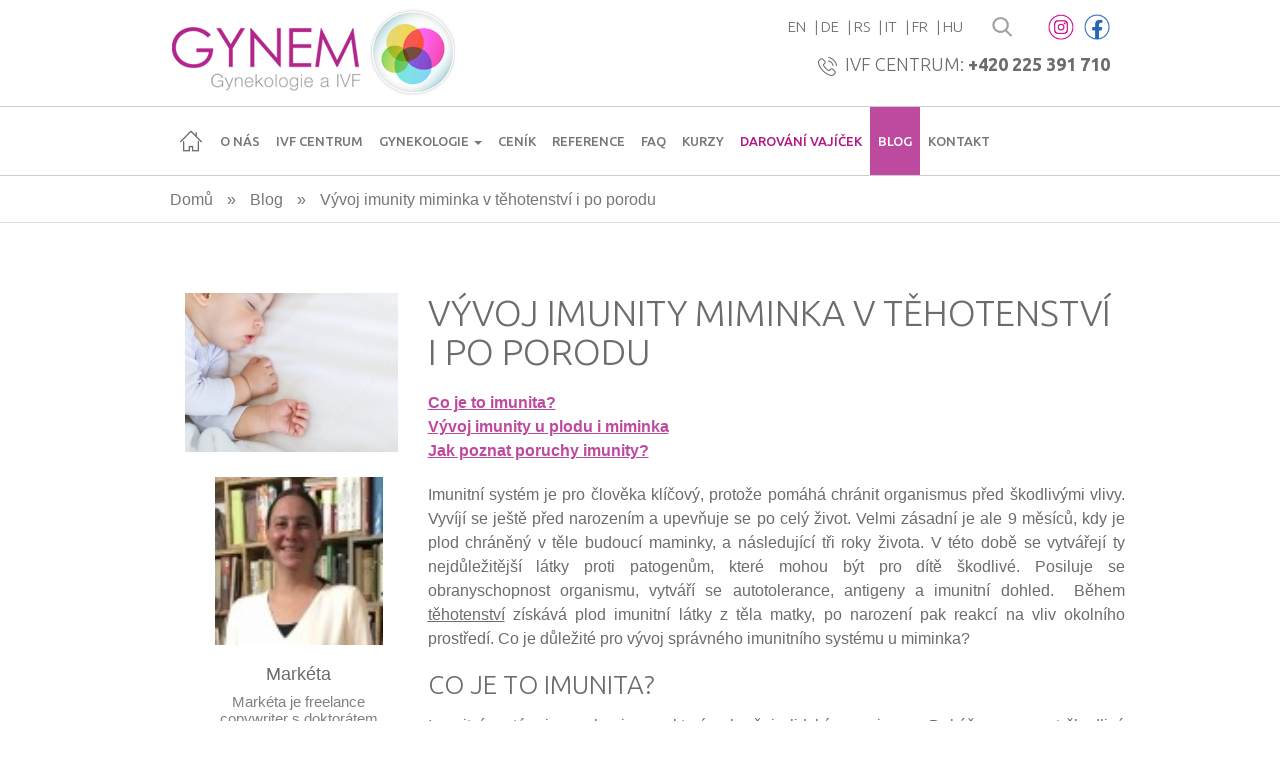

--- FILE ---
content_type: text/html; charset=utf-8
request_url: https://gynem.cz/blog/vyvoj-imunity-miminka-v-tehotenstvi-i-po-porodu
body_size: 15128
content:
<!DOCTYPE html>
<html lang="cs" dir="ltr" prefix="content: http://purl.org/rss/1.0/modules/content/ dc: http://purl.org/dc/terms/ foaf: http://xmlns.com/foaf/0.1/ og: http://ogp.me/ns# rdfs: http://www.w3.org/2000/01/rdf-schema# sioc: http://rdfs.org/sioc/ns# sioct: http://rdfs.org/sioc/types# skos: http://www.w3.org/2004/02/skos/core# xsd: http://www.w3.org/2001/XMLSchema#">
<head>
  <link rel="profile" href="http://www.w3.org/1999/xhtml/vocab" />
  <!-- <meta charset="utf-8" /> -->
  <meta name="viewport" content="width=device-width, initial-scale=1.0" />    
    <meta name="theme-color" content="#ffffff">
  <!--[if IE]><![endif]-->
<link rel="dns-prefetch" href="//fonts.gstatic.com" />
<link rel="preconnect" href="//fonts.gstatic.com" crossorigin="" />
<link rel="dns-prefetch" href="//fonts.googleapis.com" />
<link rel="preconnect" href="//fonts.googleapis.com" />
<link rel="dns-prefetch" href="//ajax.googleapis.com" />
<link rel="preconnect" href="//ajax.googleapis.com" />
<link rel="dns-prefetch" href="//cdn.jsdelivr.net" />
<link rel="preconnect" href="//cdn.jsdelivr.net" />
<link rel="dns-prefetch" href="//static.hotjar.com" />
<link rel="preconnect" href="//static.hotjar.com" />
<meta http-equiv="Content-Type" content="text/html; charset=utf-8" />
<script src="https://www.recaptcha.net/recaptcha/api.js?hl=cs" async="async" defer="defer"></script>
<link rel="shortcut icon" href="https://gynem.cz/sites/all/themes/gynem/favicon.ico" type="image/vnd.microsoft.icon" />
<meta name="description" content="Imunitní systém je pro člověka klíčový, protože pomáhá chránit organismus před škodlivými vlivy. Vyvíjí se ještě před narozením a upevňuje se po celý život. Velmi zásadní je ale 9 měsíců, kdy je plod chráněný v těle budoucí maminky, a následující tři roky života. V této době se vytvářejí ty nejdůležitější látky proti patogenům, které mohou být pro dítě škodlivé. Posiluje se" />
<meta name="robots" content="follow, index" />
<meta name="generator" content="Drupal 7 (https://www.drupal.org)" />
<link rel="canonical" href="https://gynem.cz/blog/vyvoj-imunity-miminka-v-tehotenstvi-i-po-porodu" />
<link rel="shortlink" href="https://gynem.cz/node/343" />
  <title>Vývoj imunity u miminka, co to je imunita, jak poznat poruchy imunity.</title>
  <script>
<!--//--><![CDATA[//><!--
for(var fonts=document.cookie.split("advaggf"),i=0;i<fonts.length;i++){var font=fonts[i].split("="),pos=font[0].indexOf("ont_");-1!==pos&&(window.document.documentElement.className+=" "+font[0].substr(4).replace(/[^a-zA-Z0-9\-]/g,""))}if(void 0!==Storage){fonts=JSON.parse(localStorage.getItem("advagg_fonts"));var current_time=(new Date).getTime();for(var key in fonts)fonts[key]>=current_time&&(window.document.documentElement.className+=" "+key.replace(/[^a-zA-Z0-9\-]/g,""))}
//--><!]]>
</script>
<link type="text/css" rel="stylesheet" href="/sites/default/files/advagg_css/css__9cWqptSUNYq5YedfIwh33VxtugFVWjDdEsblT8GhLKI__quUjyhSfbEukHj8a0hYvzm9VTmPALmSZvA0xfM_Oxzo__rGQ4xbEXQRmLLTZNReFZ06gH-xQhI6Tyh5lnbaRxeoM.css" media="all" />
<link type="text/css" rel="stylesheet" href="/sites/default/files/advagg_css/css__YziSh45bPYLrRNrWKiJ4RSWdJCd78FjDEe0SbcQClbI__3PWeSxBEp25JZfdB0q4a1THV5KGElJ3sZQngWGz2xDM__rGQ4xbEXQRmLLTZNReFZ06gH-xQhI6Tyh5lnbaRxeoM.css" media="all" />
<link type="text/css" rel="stylesheet" href="/sites/default/files/advagg_css/css__Y-1us2TFHqTjbTHprs93wjQm9-sWJaTOQrADomb9Z_k__8eOvFjz1zilb4JAQ9okMEJF85LuPD56IUkSAK5yBYis__rGQ4xbEXQRmLLTZNReFZ06gH-xQhI6Tyh5lnbaRxeoM.css" media="all" />
<link type="text/css" rel="stylesheet" href="/sites/default/files/advagg_css/css__eFKSCujfWyJYO8J-qSi6T_n29lROS8isvrxzANeHaAY__D_EUHDAfEQdxcLiSDY7hREUWkG1Ge56_h2z3Er8V188__rGQ4xbEXQRmLLTZNReFZ06gH-xQhI6Tyh5lnbaRxeoM.css" media="all" />
<link type="text/css" rel="stylesheet" href="/sites/default/files/advagg_css/css__dOlkA0MJKi8qAAYz-n42SkV6xM8sYhpg2AoBo3IRMP8___L4U4B_1eEvvUhL3QEkIuVtPLY8c-bc1RM4n1fvbHSA__rGQ4xbEXQRmLLTZNReFZ06gH-xQhI6Tyh5lnbaRxeoM.css" media="all" />
<link type="text/css" rel="stylesheet" href="/sites/default/files/advagg_css/css__zL0plbD_GyE5LDcR4WmzNGn7ToebTOgGI8DkyJOI1zA__vLulEmcveYJ_ZHckVRUoJSynwKwFKN3_1GnH7CvG29E__rGQ4xbEXQRmLLTZNReFZ06gH-xQhI6Tyh5lnbaRxeoM.css" media="all" />
<link type="text/css" rel="stylesheet" href="/sites/default/files/advagg_css/css__cOSHoRJvAiuOGcqrijbraZIQ8jLdGAu0JNEY7S1rd1A__soriEKeUPMGFKMgyj1u7l77zVZ1LkYPKqXFMpDx0BGc__rGQ4xbEXQRmLLTZNReFZ06gH-xQhI6Tyh5lnbaRxeoM.css" media="all" />
<link type="text/css" rel="stylesheet" href="/sites/default/files/advagg_css/css__gHwmhFkXY5o28D2bNr8DW0cS4EgPxpeMVX5NQh7fkaw__-ch5eHH0kOKb5rOsVA_6lJt_nojorZyXk4H-apAfy0s__rGQ4xbEXQRmLLTZNReFZ06gH-xQhI6Tyh5lnbaRxeoM.css" media="all" />
<link type="text/css" rel="stylesheet" href="/sites/default/files/advagg_css/css__1OGOZIWXc0r5OzooZRIFwlag8OGczKIqS3TY73kjcGQ__07uFa_A6d_1euAGQRyNgTBF1-d420ONvYWq1s8gMHOo__rGQ4xbEXQRmLLTZNReFZ06gH-xQhI6Tyh5lnbaRxeoM.css" media="all" />
<link type="text/css" rel="stylesheet" href="/sites/default/files/advagg_css/css__2EtN-BCRSuYZp0s7nmrd1dxsXdXc2OU-wiJRlFU9Fzg__Cu1bL_vejknsaf8shfmZjFeeOEnWXfGDBpbKRDvy2Po__rGQ4xbEXQRmLLTZNReFZ06gH-xQhI6Tyh5lnbaRxeoM.css" media="all" />
  <!-- HTML5 element support for IE6-8 -->
  <!--[if lt IE 9]>
    <script src="//html5shiv.googlecode.com/svn/trunk/html5.js"></script>
  <![endif]-->
<!--[if gte IE 9]>
  <style type="text/css">
    .gradient {
       filter: none;
    }
  </style>
<![endif]-->

<!-- Google Tag Manager -->
<!-- <script>(function(w,d,s,l,i){w[l]=w[l]||[];w[l].push({'gtm.start':
new Date().getTime(),event:'gtm.js'});var f=d.getElementsByTagName(s)[0],
j=d.createElement(s),dl=l!='dataLayer'?'&l='+l:'';j.async=true;j.src=
'https://www.googletagmanager.com/gtm.js?id='+i+dl;f.parentNode.insertBefore(j,f);
})(window,document,'script','dataLayer','GTM-5NPZMP');</script> -->
<!-- End Google Tag Manager -->

  <!-- Google Tag Manager -->
  <script>(function(w,d,s,l,i){w[l]=w[l]||[];w[l].push({'gtm.start':
  new Date().getTime(),event:'gtm.js'});var f=d.getElementsByTagName(s)[0],
  j=d.createElement(s),dl=l!='dataLayer'?'&l='+l:'';j.async=true;j.src=
  'https://sst.gynem.cz/gtm.js?id='+i+dl;f.parentNode.insertBefore(j,f);
  })(window,document,'script','dataLayer','GTM-5NPZMP');</script>
  <!-- End Google Tag Manager -->
  <script>
<!--//--><![CDATA[//><!--
function advagg_fallback(file){var head = document.getElementsByTagName("head")[0];var script = document.createElement("script");script.src = file;script.type = "text/javascript";head.appendChild(script);};
//--><!]]>
</script>
<script src="/sites/default/files/advagg_js/js__LOTzmTjOEyBYTRa73tu6Fj3qY7yfNxJxX3y1JUwojnc__40YrL2aSiZmfap0peqfapAZpogiJynGBflb-zJ7vQQo__rGQ4xbEXQRmLLTZNReFZ06gH-xQhI6Tyh5lnbaRxeoM.js" defer="defer" async="async"></script>
<script src="/sites/default/files/advagg_js/js__HxTbhN-HTG8H6pU8ZNTXLhmTeg8fhzG_sbeVLz0gBqU__AdhAFZ5QAk_VrKkFUOCnxJb9ANrhuWlKf15A7QHm14M__rGQ4xbEXQRmLLTZNReFZ06gH-xQhI6Tyh5lnbaRxeoM.js" defer="defer" async="async"></script>
   
</head>
<body class="html not-front not-logged-in no-sidebars page-node page-node- page-node-343 node-type-article i18n-cs">

  <!-- Google Tag Manager (noscript) -->
  <noscript><iframe src="https://sst.gynem.cz/ns.html?id=GTM-5NPZMP"
  height="0" width="0" style="display:none;visibility:hidden"></iframe></noscript>
  <!-- End Google Tag Manager (noscript) -->

    <div class="bg-image"></div>
    <div class="bg-filter"></div>
        <div id="skip-link">
        <a href="#main-content" class="element-invisible element-focusable">Přejít k hlavnímu obsahu</a>
        </div>
                

<div class="header-top">
    <div class="container">
        <div class="navbar-header">
                      <a class="logo navbar-btn pull-left" href="https://gynem.cz/" title="Domů">
              <img loading="lazy" src="https://gynem.cz/sites/all/themes/gynem/logo.png" alt="Domů" class="hidden-md hidden-lg	" width="108" height="34">
              <img loading="lazy" src="https://gynem.cz/sites/all/themes/gynem/logo.png" alt="Domů" class="visible-md-block visible-lg-block" width="285" height="90">
            </a>
          
          
                      <button type="button" class="navbar-toggle" data-toggle="collapse" data-target=".navbar-collapse">
              <span class="sr-only">Toggle navigation</span>
              <span class="icon-bar"></span>
              <span class="icon-bar"></span>
              <span class="icon-bar"></span>
            </button>
          
                            <div class="navigation-right mobile-only">
                      <div class="region region-navigation-right">
    <section id="block-locale-language-content" class="block block-locale hidden clearfix">

      
    <div class="block-body-section">
        <ul class="language-switcher-locale-url"><li class="cs first active"><a href="https://gynem.cz/blog/vyvoj-imunity-miminka-v-tehotenstvi-i-po-porodu" class="language-link active" xml:lang="cs">CZ</a></li>
<li class="en"><span class="language-link locale-untranslated" xml:lang="en">EN</span></li>
<li class="de"><span class="language-link locale-untranslated" xml:lang="de">DE</span></li>
<li class="fr"><span class="language-link locale-untranslated" xml:lang="fr">FR</span></li>
<li class="it last"><span class="language-link locale-untranslated" xml:lang="it">IT</span></li>
</ul>    </div>

</section>
<section id="block-views-socialni-site-block-1" class="block block-views social-top-nav clearfix">

      
    <div class="block-body-section">
        <div class="view view-socialni-site view-id-socialni_site view-display-id-block_1 view-dom-id-5a6f50728f45d924a9bfbcf9c07565af">
        
  
  
      <div class="view-content">
          <ul class="nav">          <li class="">  
          <a href="https://www.instagram.com/gynem_cz/" target="_blank" rel="noopener"><img loading="lazy" typeof="foaf:Image" class="img-responsive" src="https://gynem.cz/sites/default/files/socialni_site/icon_instagram_0.png" width="160" height="160" alt=""></a>  </li>
          <li class="">  
          <a href="https://www.facebook.com/GYNEM.CZ/" target="_blank" rel="noopener"><img loading="lazy" typeof="foaf:Image" class="img-responsive" src="https://gynem.cz/sites/default/files/socialni_site/icon_facebook_0.png" width="160" height="160" alt=""></a>  </li>
      </ul>    </div>
  
  
  
  
  
  
</div>    </div>

</section>
<section id="block-block-21" class="block block-block search-form-toggler pull-right hidden-xs clearfix">

      
    <div class="block-body-section">
        <button type="button" data-toggle="collapse" data-target="#block-search-form" aria-expanded="false" aria-controls="block-search-form"><img loading="lazy" src="/sites/all/themes/gynem/img/icons/icon_search.png" alt="search" width="20" height="20"></button>    </div>

</section>
<section id="block-block-8" class="block block-block static-language-switcher pull-right clearfix">

      
    <div class="block-body-section">
        <ul class="langSwitch list-unstyled">
<li>
		<a href="https://gynem.co.uk/">EN</a></li>
<li>
		<a href="https://gynem.de/">DE</a></li>
<li>
		<a href="https://gynem.rs/">RS</a></li>
<li>
		<a href="http://www.gynem.it/">IT</a></li>
<li>
		<a href="https://gynem.fr/">FR</a></li>
<li>
		<a href="https://gynem.hu/">HU</a></li>
</ul>
    </div>

</section>
<section id="block-block-5" class="block block-block contact clearfix">

      
    <div class="block-body-section">
        <p><img alt="" loading="lazy" src="/sites/default/files/icon_phone.png" style="width: 19px; height: 19px;">  IVF CENTRUM: <strong><a href="tel:00420225391710">+420 225 391 710</a></strong></p>
    </div>

</section>
  </div>
                </div>
            
        </div>
                    <div class="navigation-right nonmobile pull-right">
                  <div class="region region-navigation-right">
      <div class="region region-navigation-right">
    <section id="block-locale-language-content" class="block block-locale hidden clearfix">

      
    <div class="block-body-section">
        <ul class="language-switcher-locale-url"><li class="cs first active"><a href="https://gynem.cz/blog/vyvoj-imunity-miminka-v-tehotenstvi-i-po-porodu" class="language-link active" xml:lang="cs">CZ</a></li>
<li class="en"><span class="language-link locale-untranslated" xml:lang="en">EN</span></li>
<li class="de"><span class="language-link locale-untranslated" xml:lang="de">DE</span></li>
<li class="fr"><span class="language-link locale-untranslated" xml:lang="fr">FR</span></li>
<li class="it last"><span class="language-link locale-untranslated" xml:lang="it">IT</span></li>
</ul>    </div>

</section>
<section id="block-views-socialni-site-block-1" class="block block-views social-top-nav clearfix">

      
    <div class="block-body-section">
        <div class="view view-socialni-site view-id-socialni_site view-display-id-block_1 view-dom-id-5a6f50728f45d924a9bfbcf9c07565af">
        
  
  
      <div class="view-content">
          <ul class="nav">          <li class="">  
          <a href="https://www.instagram.com/gynem_cz/" target="_blank" rel="noopener"><img loading="lazy" typeof="foaf:Image" class="img-responsive" src="https://gynem.cz/sites/default/files/socialni_site/icon_instagram_0.png" width="160" height="160" alt=""></a>  </li>
          <li class="">  
          <a href="https://www.facebook.com/GYNEM.CZ/" target="_blank" rel="noopener"><img loading="lazy" typeof="foaf:Image" class="img-responsive" src="https://gynem.cz/sites/default/files/socialni_site/icon_facebook_0.png" width="160" height="160" alt=""></a>  </li>
      </ul>    </div>
  
  
  
  
  
  
</div>    </div>

</section>
<section id="block-block-21" class="block block-block search-form-toggler pull-right hidden-xs clearfix">

      
    <div class="block-body-section">
        <button type="button" data-toggle="collapse" data-target="#block-search-form" aria-expanded="false" aria-controls="block-search-form"><img loading="lazy" src="/sites/all/themes/gynem/img/icons/icon_search.png" alt="search" width="20" height="20"></button>    </div>

</section>
<section id="block-block-8" class="block block-block static-language-switcher pull-right clearfix">

      
    <div class="block-body-section">
        <ul class="langSwitch list-unstyled">
<li>
		<a href="https://gynem.co.uk/">EN</a></li>
<li>
		<a href="https://gynem.de/">DE</a></li>
<li>
		<a href="https://gynem.rs/">RS</a></li>
<li>
		<a href="http://www.gynem.it/">IT</a></li>
<li>
		<a href="https://gynem.fr/">FR</a></li>
<li>
		<a href="https://gynem.hu/">HU</a></li>
</ul>
    </div>

</section>
<section id="block-block-5" class="block block-block contact clearfix">

      
    <div class="block-body-section">
        <p><img alt="" loading="lazy" src="/sites/default/files/icon_phone.png" style="width: 19px; height: 19px;">  IVF CENTRUM: <strong><a href="tel:00420225391710">+420 225 391 710</a></strong></p>
    </div>

</section>
  </div>
  </div>
            </div>
            </div>
</div>
<header id="navbar" role="banner" class="navbar navbar-default">
  <div class="container">


          <div class="navbar-collapse collapse">
        <nav role="navigation">
                      <ul class="menu nav navbar-nav"><li class="first leaf"><a href="https://gynem.cz/" class="home">Domů</a></li>
<li class="leaf"><a href="https://gynem.cz/o-nas">O nás</a></li>
<li class="leaf"><a href="https://gynem.cz/ivf-centrum">IVF Centrum</a></li>
<li class="expanded gynecology-dropdown dropdown"><a href="https://gynem.cz/gynekologie" class="dropdown-toggle" data-toggle="dropdown">Gynekologie <span class="caret"></span></a><ul class="dropdown-menu"><li class="first leaf gynecology-link prague-8"><a href="https://gynem.cz/gynekologie-praha-8">Gynekologie Praha 8</a></li>
<li class="last leaf gynecology-link prague-6"><a href="https://gynem.cz/gynekologie-praha-6">Gynekologie Praha 6</a></li>
</ul></li>
<li class="leaf"><a href="https://gynem.cz/cenik">Ceník</a></li>
<li class="leaf"><a href="https://gynem.cz/reference">Reference</a></li>
<li class="leaf"><a href="https://gynem.cz/faq">FAQ</a></li>
<li class="leaf"><a href="https://gynem.cz/kurzy">Kurzy</a></li>
<li class="leaf footer-only"><a href="https://gynem.cz/webinare">Webináře</a></li>
<li class="leaf item-highlighted"><a href="https://gynem.cz/darovani-vajicek">Darování vajíček</a></li>
<li class="leaf active-trail active"><a href="https://gynem.cz/blog" class="active-trail">Blog</a></li>
<li class="last leaf"><a href="https://gynem.cz/kontakt">Kontakt</a></li>
</ul>                                            <div class="region region-navigation">
    <section id="block-search-form" class="block block-search container collapse clearfix">

      
    <div class="block-body-section">
        <form class="form-search content-search" action="/blog/vyvoj-imunity-miminka-v-tehotenstvi-i-po-porodu" method="post" id="search-block-form" accept-charset="UTF-8"><div><div>
      <h2 class="element-invisible">Vyhledávání</h2>
    <div class="input-group"><input title="Zadejte hledaný termín." placeholder="Hledat" class="form-control form-text" type="text" id="edit-search-block-form--2" name="search_block_form" value="" size="15" maxlength="128"><span class="input-group-btn"><button type="submit" class="btn btn-primary"><span class="icon glyphicon glyphicon-search" aria-hidden="true"></span>
</button></span></div><div class="form-actions form-wrapper form-group" id="edit-actions"><button class="element-invisible btn btn-primary form-submit" type="submit" id="edit-submit" name="op" value="Hledat">Hledat</button>
</div><input type="hidden" name="form_build_id" value="form-doLshVixK4BUafJQFUTjMowJVYTjrLBpBZ7T_x341sc">
<input type="hidden" name="form_id" value="search_block_form">
</div>
</div></form>    </div>

</section>
  </div>
                  </nav>
      </div>
    
  </div>
</header>
<div class="hr-bottom breadcrumb-wrapper">
    <div class="container">
                  <div class="region region-breadcrumb">
    <section id="block-easy-breadcrumb-easy-breadcrumb" class="block block-easy-breadcrumb clearfix">

      
    <div class="block-body-section">
          <div itemscope class="easy-breadcrumb" itemtype="http://data-vocabulary.org/Breadcrumb">
          <span itemprop="title"><a href="https://gynem.cz/" class="easy-breadcrumb_segment easy-breadcrumb_segment-front">Domů</a></span>               <span class="easy-breadcrumb_segment-separator">»</span>
                <span itemprop="title"><a href="https://gynem.cz/blog" class="easy-breadcrumb_segment easy-breadcrumb_segment-1">Blog</a></span>               <span class="easy-breadcrumb_segment-separator">»</span>
                <span class="easy-breadcrumb_segment easy-breadcrumb_segment-title" itemprop="title">Vývoj imunity miminka v těhotenství i po porodu</span>            </div>
    </div>

</section>
  </div>
    </div>
</div>
<div class="main-container container">

  <header role="banner" id="page-header">
    
      </header> <!-- /#page-header -->

  <div class="row">

    
    <section class="col-sm-12">
      
      <a id="main-content"></a>
      
      				      
                                                    <div class="region region-content">
    <section id="block-system-main" class="block block-system clearfix">

      
    <div class="block-body-section">
        <div about="https://gynem.cz/blog/vyvoj-imunity-miminka-v-tehotenstvi-i-po-porodu" typeof="sioc:Item foaf:Document" class="ds-1col node node-article cs  view-mode-full clearfix">

  
  <div class="container"><div class="row"><div class="col-xs-12 col-sm-3"><div class="field field-name-field-cover field-type-image field-label-hidden">
    <div class="field-items">
          <div class="field-item even"><img loading="lazy" typeof="foaf:Image" class="img-responsive" src="https://gynem.cz/sites/default/files/styles/blog_cover/public/blog/cover/vyvoj_1.jpg?itok=HbRTL2oi" alt="oplodnění" title="oplodnění"></div>
      </div>
</div>
<div class="field field-name-field-blog-blogger field-type-entityreference field-label-hidden">
    <div class="field-items">
          <div class="field-item even"><div about="https://gynem.cz/blogger/marketa-0" typeof="sioc:Item foaf:Document" class="ds-1col node node-blogger node-teaser cs  view-mode-teaser clearfix">

  
  <div class="field field-name-field-photo field-type-image field-label-hidden">
    <div class="field-items">
          <div class="field-item even"><img loading="lazy" typeof="foaf:Image" class="img-responsive" src="https://gynem.cz/sites/default/files/styles/blogger/public/blog/bloggers/portret_mj_0.jpg?itok=52uvyaeV" alt="IVF " title="Markéta"></div>
      </div>
</div>
<div class="field field-name-title field-type-ds field-label-hidden">
    <div class="field-items">
          <div class="field-item even" property="dc:title"><h4>Markéta</h4></div>
      </div>
</div>
<div class="field field-name-body field-type-text-with-summary field-label-hidden">
    <div class="field-items">
          <div class="field-item even" property="content:encoded"><p><span style="font-size: 11pt; line-height: 16.866666793823242px; font-family: Calibri, sans-serif;">Markéta je freelance copywriter s doktorátem z pražské FAMU. Na volné noze pracuje více než 10 let a na psaní jí baví výzvy při rešerších, porozumění kontextu a umění dát věci srozumitelnou formou do souvislostí.</span></p>
<div>
	 </div>
</div>
      </div>
</div>
</div>

</div>
      </div>
</div>
</div><div class="col-xs-12 col-sm-9 main-content"><div class="field field-name-title field-type-ds field-label-hidden">
    <div class="field-items">
          <div class="field-item even" property="dc:title"><h1>Vývoj imunity miminka v těhotenství i po porodu</h1></div>
      </div>
</div>
<div class="field field-name-body field-type-text-with-summary field-label-hidden">
    <div class="field-items">
          <div class="field-item even" property="content:encoded"><p class="rtejustify" dir="ltr">Imunitní systém je pro člověka klíčový, protože pomáhá chránit organismus před škodlivými vlivy. Vyvíjí se ještě před narozením a upevňuje se po celý život. Velmi zásadní je ale 9 měsíců, kdy je plod chráněný v těle budoucí maminky, a následující tři roky života. V této době se vytvářejí ty nejdůležitější látky proti patogenům, které mohou být pro dítě škodlivé. Posiluje se obranyschopnost organismu, vytváří se autotolerance, antigeny a imunitní dohled.  Během <a href="https://gynem.cz/blog/tehotenstvi-tyden-po-tydnu-8-tyden">těhotenství</a> získává plod imunitní látky z těla matky, po narození pak reakcí na vliv okolního prostředí. Co je důležité pro vývoj správného imunitního systému u miminka?</p>
<h2 class="rtejustify" dir="ltr">
	Co je to imunita?</h2>
<p class="rtejustify" dir="ltr">Imunitní systém je mechanismus, který ochraňuje lidský organismus. Dokáže rozpoznat škodlivé vlivy od neškodlivých a to jak na úrovni vnějších vlivů, tak i těch vnitřních. Jedná se o jeden z regulačních systémů. Lidské tělo chrání před patogenními organismy a toxiny, dokáže reagovat na vlastní tkáně a odstraňuje staré, poškozené nebo zmutované buňky. Imunitní systém se skládá ze signálních molekul a buněk, které mezi sebou komunikují, předávají si informace a reagují na případné ohrožení organismu. Tyto molekuly a buňky jsou pak schopné identifikovat a odstraňovat vnější a vnitřní škodliviny, které lidskému tělu hrozí.</p>
<p class="rtejustify" dir="ltr">Jednotlivé buňky vznikají ze stejných kmenových buněk a teprve poté přebírají určitou funkci. Pokud by se na ně pohlíželo z profesního hlediska, tak se svým způsobem specializují podle toho, v jakém orgánu dozrávají. Pokud je tělo napadeno nějakým patogenem, začne probíhat imunitní reakce. Tyto reakce nejčastěji probíhají v lymfatických orgánech, jako jsou sliznice, uzliny, slezina, orgány nebo kožní systém. Ve chvíli, kdy je imunita oslabená nebo nedostatečně vyvinutá, může dojít k větším infekcím, alergickým reakcím, vzniku nádorů nebo autoimunitnímu onemocnění. </p>
<p class="rtejustify" dir="ltr">Během svého vývoje člověk běžně získá dva typy imunity. První je nespecifická nebo také vrozená imunita. S tímto obranným mechanismem se miminko narodí. Tuto genetickou informaci si v sobě nese už od chvíle, kdy spermie oplodní vajíčko a vznikne takzvaná zygota. Nespecifický imunitní systém pak reaguje na patogeny vždy stejným způsobem, nevyvíjí se ani se nemodifikuje. V lékařském žargonu se používá termín, že vrozená imunita nemá paměť.</p>
<p class="rtejustify" dir="ltr">Nespecifickou imunitu po narození a během života doplňuje specifická nebo získaná imunita. A právě pro ni jsou první tři roky života dítěte nejdůležitější. Během kojeneckého a batolecího období se vyvíjí získaná imunita na základě kontaktů s vnějšími vlivy a patogeny. Na rozdíl od nespecifické imunity má specifická imunita paměť. To znamená, že dokáže reagovat na každé další setkání s konkrétním patogenem lépe. Umí snadněji rozpoznat problém a pomoci organismu k rychlejšímu vyléčení. Zjednodušeně řečeno se dokáže získaná imunita učit.</p>
<p class="rtejustify" dir="ltr"> </p>
<p class="rtejustify" dir="ltr"><img loading="lazy" alt="" src="/sites/default/files/vyvoj_2.jpg"></p>
<p class="rtejustify" dir="ltr"> </p>
<h2 class="rtejustify" dir="ltr">
	Vývoj imunity u plodu i miminka</h2>
<p class="rtejustify" dir="ltr">Zhruba v 5. týdnu těhotenství se začíná vyvíjet brzlík, klíčový orgán pro rozvoj imunitního systému. Brzlík je jedním z mála orgánů, které hrají svou roli především po narození zhruba do puberty, kdy začne postupně zanikat. Právě díky němu se v lidském těle vytvářejí buňky, které umí rozpoznávat a bojovat s patogeny (T-lymfocyty). Maminky, které chtějí podpořit imunitu svého ještě nenarozeného miminka, by se měly vyhýbat stresu, nastavit si správnou životosprávu a být ve zdravém prostředí. Lékaři také doporučují zvýšit přísun vitamínu D, zinku, esenciálních mastných kyselin a probiotik. Všechny tyto látky (a zároveň i protilátky) se k plodu dostávají z matčina těla skrze placentu.</p>
<p class="rtejustify" dir="ltr">Po narození je pak pro rozvoj imunitního systému velmi důležité kojení a mateřské mléko. Právě to obsahuje spoustu protilátek (leukocyty a probiotika), které navíc organismus kojící maminky vytváří miminku přímo na míru. Proto i při kojení by se žena měla vyvarovat stresu a zdravě se stravovat. Podobně jako placenta v těhotenství je i mateřské mléko prostředníkem mezi matkou a dítětem. </p>
<h2 class="rtejustify" dir="ltr">
	Jak poznat poruchy imunity?</h2>
<p class="rtejustify" dir="ltr">Děti bývají častěji nemocné poté, co nastoupí do školky. Je to přirozený jev, protože dítě je najednou dlouhodoběji ve větším kolektivu a nutně se tak musí potkat s větším množství dosud nepoznaných choroboplodných a infekčních zárodků. Rodiče by měli zpozornět ve chvíli, kdy se infekce opakují, jsou dlouhotrvající a léčba nezabírá. Lékaři uvádějí, že pokud je dítě nemocné každý měsíc a infekce trvá déle než týden, je čas na imunologické vyšetření. </p>
<p class="rtejustify" dir="ltr">Důležité proto je u dětí imunitu podporovat zdravou stravou a otužováním. Dítě, které vyrůstá v nezdravém prostředí, má oslabenou nespecifickou imunitu a je náchylnější k nemocem. V případě, že má dítě sníženou specifickou imunitu je možné tento stav léčit vitamíny, doplňky stravy nebo medikamenty. Pokud máte jakékoli pochybnosti o zdraví a imunitě svého dítěte, vyplatí se navštívit dětského lékaře nebo pediatra, který v případě podezření na oslabenou imunitu předepíše speciální vyšetření, která dokáží odhalit příčiny nemocí a určí volbu vhodné léčby. </p>
<div class="rtejustify">
	 </div>
</div>
      </div>
</div>
</div></div></div></div>


<script type="application/ld+json">
    {  
        "@context":"http://schema.org",
        "@type":"NewsArticle",
        "mainEntityOfPage":{  
            "@type":"WebPage",
            "@id":"https://gynem.cz/blog/vyvoj-imunity-miminka-v-tehotenstvi-i-po-porodu"        },
        "headline":"V\u00fdvoj imunity miminka v t\u011bhotenstv\u00ed i po porodu",
        "image":[  
            "https:\/\/gynem.cz\/sites\/default\/files\/blog\/cover\/vyvoj_1.jpg"        ],
        "datePublished":"01-01-1970T01:00:00+02:00",
        "dateModified":"07-14-2021T20:25:39+02:00",
        "author":{  
            "@type":"Organization",
            "name":"GYNEM"
        },
        "publisher":{  
            "@type":"Organization",
            "name":"GYNEM",
            "logo":{  
                "@type":"ImageObject",
                "url":"https://gynem.cz/sites/all/themes/gynem/logo.png"
            }
        },
        "description":"V\u00fdvoj imunity miminka v t\u011bhotenstv\u00ed i po porodu"    }
</script>    </div>

</section>
  </div>
    </section>

    
  </div>
</div>
    <div class="full-width">
          <div class="region region-after-content">
    <section id="block-block-19" class="block block-block hidden visible-xs mobile-contact-us-hotbar clearfix">

      
    <div class="block-body-section">
        <div class="block-centered">
    <h2 class="icon-email">Kontaktujte nás</h2>
    <ul class="mobile-contact-us">
        <li class="icon email">
        <li class="icon phone has-submenu">
            <a href="#" class="submenu-toggle">Telefonní kontakty</a>
        </li>
        <!-- <li class="icon zopim"></li> -->
    </ul>

    <ul class="submenu" id="phone-submenu">
        <li style="background-color: #BE4AA0;"><a href="tel:+420225391710"><span>IVF Centrum:</span> +420 225 391 710</a></li>
        <li style="background-color: #4CB5C5;"><a href="tel:+420225391731"><span>Gynekologie P-8:</span> +420 225 391 731</a></li>
        <li style="background-color: #D1C373;"><a href="tel:+420224311750"><span>Gynekologie P-6:</span> +420 224 311 750</a></li>
    </ul>
</div>    </div>

</section>
  </div>
    </div>
    <div class="footer-top" id="footer-top">
        <div class="container">
              <div class="region region-footer-top">
    <section id="block-webform-client-block-7" class="block block-webform field-name-webform-napiste-nam clearfix">

        <div class="block-title-section">
        <h2 class="block-title">Napište nám</h2>
             
    </div>   
    
    <div class="block-body-section">
        <form class="webform-client-form webform-client-form-7" action="/blog/vyvoj-imunity-miminka-v-tehotenstvi-i-po-porodu" method="post" id="webform-client-form-7" accept-charset="UTF-8"><div><fieldset class="webform-component-fieldset form-col-left webform-component--left panel panel-default form-wrapper" id="bootstrap-panel">
    <div class="panel-body" id="bootstrap-panel-body">
        <div class="form-control-wrapper form-item webform-component webform-component-textfield webform-component--left--jmeno form-group form-item form-item-submitted-left-jmeno form-type-textfield form-group"><input placeholder="Jméno" class="form-control form-control form-text" type="text" id="edit-submitted-left-jmeno" name="submitted[left][jmeno]" value="" size="60" maxlength="128"> <label class="control-label element-invisible" for="edit-submitted-left-jmeno">Jméno</label>
</div><div class="form-control-wrapper form-item webform-component webform-component-email webform-component--left--e-mail form-group form-item form-item-submitted-left-e-mail form-type-webform-email form-group"><input required="required" class="email form-control form-control form-text form-email required" placeholder="E-mail *" type="email" id="edit-submitted-left-e-mail" name="submitted[left][e_mail]" size="60"> <label class="control-label element-invisible" for="edit-submitted-left-e-mail">E-mail <span class="form-required" title="Toto pole je vyžadováno.">*</span></label>
</div><div class="form-control-wrapper form-item webform-component webform-component-textfield webform-component--left--telefonni-cislo form-group form-item form-item-submitted-left-telefonni-cislo form-type-textfield form-group"><input placeholder="Telefonní číslo" class="form-control form-control form-text" type="text" id="edit-submitted-left-telefonni-cislo" name="submitted[left][telefonni_cislo]" value="" size="60" maxlength="20"> <label class="control-label element-invisible" for="edit-submitted-left-telefonni-cislo">Telefonní číslo</label>
</div>  </div>
</fieldset>
<fieldset class="webform-component-fieldset form-col-right webform-component--right panel panel-default form-wrapper" id="bootstrap-panel--2">
    <div class="panel-body" id="bootstrap-panel-2-body">
        <div class="form-control-wrapper form-item webform-component webform-component-textarea webform-component--right--vase-zprava form-group form-item form-item-submitted-right-vase-zprava form-type-textarea form-group"><div class="form-textarea-wrapper"><textarea required="required" placeholder="Vaše zpráva *" class="form-control form-control form-textarea required" id="edit-submitted-right-vase-zprava" name="submitted[right][vase_zprava]" cols="60" rows="5"></textarea></div> <label class="control-label element-invisible" for="edit-submitted-right-vase-zprava">Vaše zpráva <span class="form-required" title="Toto pole je vyžadováno.">*</span></label>
</div>  </div>
</fieldset>
<div class="hidden form-item webform-component webform-component-select webform-component--kam form-group form-item form-item-submitted-kam form-type-select form-group"><select required="required" class="form-control form-select required" id="edit-submitted-kam" name="submitted[kam]"><option value="" selected>Vybeř kliniku</option><option value="ivf">IVF</option><option value="prague8">Praha 8</option><option value="prague6">Praha 6</option><option value="kurzy">Kurzy</option></select> <label class="control-label element-invisible" for="edit-submitted-kam">Kam <span class="form-required" title="Toto pole je vyžadováno.">*</span></label>
</div><div class="form-item webform-component webform-component-hidden webform-component--gclid form-item form-item-submitted-gclid form-type-hidden" style="display: none"><input type="hidden" name="submitted[gclid]" value="">
</div><div class="form-item webform-component webform-component-hidden webform-component--hash-phone form-item form-item-submitted-hash-phone form-type-hidden" style="display: none"><input type="hidden" name="submitted[hash_phone]" value="">
</div><div class="form-item webform-component webform-component-hidden webform-component--hash-email form-item form-item-submitted-hash-email form-type-hidden" style="display: none"><input type="hidden" name="submitted[hash_email]" value="">
</div><input type="hidden" name="details[sid]">
<input type="hidden" name="details[page_num]" value="1">
<input type="hidden" name="details[page_count]" value="1">
<input type="hidden" name="details[finished]" value="0">
<input type="hidden" name="form_build_id" value="form-3PLxOtkOEJ94KFZDTH_fJhN_eHVfq6wDqLfoggNYnyE">
<input type="hidden" name="form_id" value="webform_client_form_7">
<div class="captcha"><input type="hidden" name="captcha_sid" value="4426513">
<input type="hidden" name="captcha_token" value="be8f6b9d00f2cf3227f03b5240c050f1">
<input type="hidden" name="captcha_response" value="Google no captcha">
<div class="g-recaptcha" data-sitekey="6Ldj-rcqAAAAAMeubY9itPAx0KjTItDzjM3K1Fx8" data-theme="light" data-type="image"></div><input type="hidden" name="captcha_cacheable" value="1">
</div><div class="form-actions"><button class="webform-submit button-primary btn btn-primary form-submit" type="submit" name="op" value="Odeslat">Odeslat</button>
</div></div></form>    </div>

</section>
  </div>
        </div>
    </div>
    <footer id="footer" class="footer">
        <div class="container">
            <div class="row">
                  <div class="region region-footer">
    <section id="block-block-1" class="block block-block col-sm-4 col-md-3 col-max ivfcentrum clearfix">

        <div class="block-title-section">
        <h2 class="block-title">Gynem IVF Centrum</h2>
             
    </div>   
    
    <div class="block-body-section">
        <p>Ledčická 1<br>
	Praha 8, 184 00<br>
	Tel: <a href="tel:00420225391710">+420 225 391 710</a><br>
	Mobil: <a href="tel:00420774436997">+420 774 436 997</a><br>
	<a href="mailto:recepce8@gynem.cz">recepce8@gynem.cz</a></p>
    </div>

</section>
<section id="block-block-2" class="block block-block col-sm-4 col-md-3 col-max gynekologiepraha8 clearfix">

        <div class="block-title-section">
        <h2 class="block-title">Gynekologie Praha 8</h2>
             
    </div>   
    
    <div class="block-body-section">
        <p>Pod Náměstím 1<br>
	Praha 8, 182 00<br>
	Tel: <a href="tel:00420225391731">+420 225 391 731</a><br>
	Mobil: <a href="tel:00420734420643">+420 734 420 643</a><br>
	<a href="mailto:gynekologie@gynem.cz">gynekologie@gynem.cz</a></p>
    </div>

</section>
<section id="block-block-3" class="block block-block col-sm-4 col-md-3 col-max gynekologiepraha6 clearfix">

        <div class="block-title-section">
        <h2 class="block-title">Gynekologie Praha 6</h2>
             
    </div>   
    
    <div class="block-body-section">
        <p>Na Ořechovce 7<br>
	Praha 6, 162 00<br>
	Tel: <a href="tel:00420224311750">+420 224 311 750</a><br>
	Mobil: <a href="tel:00420774436998">+420 774 436 998</a><br>
	<a href="mailto:recepce6@gynem.cz">recepce6@gynem.cz</a></p>
    </div>

</section>
<section id="block-webform-client-block-345" class="block block-webform webform-slideout clearfix">

      
    <div class="block-body-section">
        <form class="webform-client-form webform-client-form-345" action="/blog/vyvoj-imunity-miminka-v-tehotenstvi-i-po-porodu" method="post" id="webform-client-form-345" accept-charset="UTF-8"><div><div class="form-control-wrapper form-item webform-component webform-component-textfield webform-component--jmeno form-group form-item form-item-submitted-jmeno form-type-textfield form-group"><input placeholder="Jméno" class="form-control form-control form-text" type="text" id="edit-submitted-jmeno" name="submitted[jmeno]" value="" size="60" maxlength="128"> <label class="control-label element-invisible" for="edit-submitted-jmeno">Jméno</label>
</div><div class="form-control-wrapper form-item webform-component webform-component-email webform-component--e-mail form-group form-item form-item-submitted-e-mail form-type-webform-email form-group"><input required="required" class="email form-control form-control form-text form-email required" placeholder="E-mail *" type="email" id="edit-submitted-e-mail" name="submitted[e_mail]" size="60"> <label class="control-label element-invisible" for="edit-submitted-e-mail">E-mail <span class="form-required" title="Toto pole je vyžadováno.">*</span></label>
</div><div class="form-control-wrapper form-item webform-component webform-component-textarea webform-component--vase-zprava form-group form-item form-item-submitted-vase-zprava form-type-textarea form-group"><div class="form-textarea-wrapper"><textarea required="required" placeholder="Vaše zpráva *" class="form-control form-control form-textarea required" id="edit-submitted-vase-zprava" name="submitted[vase_zprava]" cols="60" rows="5"></textarea></div> <label class="control-label element-invisible" for="edit-submitted-vase-zprava">Vaše zpráva <span class="form-required" title="Toto pole je vyžadováno.">*</span></label>
</div><div class="hidden form-item webform-component webform-component-select webform-component--kam form-group form-item form-item-submitted-kam form-type-select form-group"> <label class="control-label" for="edit-submitted-kam--2">kam <span class="form-required" title="Toto pole je vyžadováno.">*</span></label>
<select required="required" class="form-control form-select required" id="edit-submitted-kam--2" name="submitted[kam]"><option value="" selected>Vyber kliniku</option><option value="ivf">IVF</option><option value="prague8">Praha 8</option><option value="prague6">Praha 6</option><option value="kurzy">Kurzy</option></select></div><div class="form-item webform-component webform-component-hidden webform-component--gclid form-item form-item-submitted-gclid form-type-hidden" style="display: none"><input type="hidden" name="submitted[gclid]" value="">
</div><div class="form-item webform-component webform-component-hidden webform-component--hash-email form-item form-item-submitted-hash-email form-type-hidden" style="display: none"><input type="hidden" name="submitted[hash_email]" value="">
</div><input type="hidden" name="details[sid]">
<input type="hidden" name="details[page_num]" value="1">
<input type="hidden" name="details[page_count]" value="1">
<input type="hidden" name="details[finished]" value="0">
<input type="hidden" name="form_build_id" value="form-f_-ekPfvUZoOsyRW2xY6EgSu9e9pO80fui_sEKf5490">
<input type="hidden" name="form_id" value="webform_client_form_345">
<div class="captcha"><input type="hidden" name="captcha_sid" value="4426514">
<input type="hidden" name="captcha_token" value="f6901eada3bb9dbabc948e548d1c842a">
<input type="hidden" name="captcha_response" value="Google no captcha">
<div class="g-recaptcha" data-sitekey="6Ldj-rcqAAAAAMeubY9itPAx0KjTItDzjM3K1Fx8" data-theme="light" data-type="image"></div><input type="hidden" name="captcha_cacheable" value="1">
</div><div class="form-actions"><button class="webform-submit button-primary btn btn-primary form-submit" type="submit" name="op" value="Odeslat">Odeslat</button>
</div></div></form>    </div>

</section>
  </div>
            </div>
        </div>
    </footer>
    <div class="footer-copyright">
        <div class="container">
            <div class="">
                  <div class="region region-footer-copyright">
    <section id="block-system-main-menu" class="block block-system pull-right block-menu clearfix">

      
    <div class="block-body-section">
        <ul class="menu nav"><li class="first leaf"><a href="https://gynem.cz/" class="home">Domů</a></li>
<li class="leaf"><a href="https://gynem.cz/o-nas">O nás</a></li>
<li class="leaf"><a href="https://gynem.cz/ivf-centrum">IVF Centrum</a></li>
<li class="expanded gynecology-dropdown dropdown"><a href="https://gynem.cz/gynekologie" class="dropdown-toggle" data-toggle="dropdown">Gynekologie <span class="caret"></span></a><ul class="dropdown-menu"><li class="first leaf gynecology-link prague-8"><a href="https://gynem.cz/gynekologie-praha-8">Gynekologie Praha 8</a></li>
<li class="last leaf gynecology-link prague-6"><a href="https://gynem.cz/gynekologie-praha-6">Gynekologie Praha 6</a></li>
</ul></li>
<li class="leaf"><a href="https://gynem.cz/cenik">Ceník</a></li>
<li class="leaf"><a href="https://gynem.cz/reference">Reference</a></li>
<li class="leaf"><a href="https://gynem.cz/faq">FAQ</a></li>
<li class="leaf"><a href="https://gynem.cz/kurzy">Kurzy</a></li>
<li class="leaf footer-only"><a href="https://gynem.cz/webinare">Webináře</a></li>
<li class="leaf item-highlighted"><a href="https://gynem.cz/darovani-vajicek">Darování vajíček</a></li>
<li class="leaf active-trail active"><a href="https://gynem.cz/blog" class="active-trail">Blog</a></li>
<li class="last leaf"><a href="https://gynem.cz/kontakt">Kontakt</a></li>
</ul>    </div>

</section>
<section id="block-views-socialni-site-block" class="block block-views pull-left clearfix">

      
    <div class="block-body-section">
        <div class="view view-socialni-site view-id-socialni_site view-display-id-block view-dom-id-fc4c51422db2003cd4ad254bce530bd2">
        
  
  
      <div class="view-content">
          <ul class="nav">          <li class="">  
          <a href="https://www.instagram.com/gynem_cz/" target="_blank" rel="noopener"><img loading="lazy" typeof="foaf:Image" class="img-responsive" src="https://gynem.cz/sites/default/files/socialni_site/icon_instagram_0.png" width="160" height="160" alt=""></a>  </li>
          <li class="">  
          <a href="https://www.facebook.com/GYNEM.CZ/" target="_blank" rel="noopener"><img loading="lazy" typeof="foaf:Image" class="img-responsive" src="https://gynem.cz/sites/default/files/socialni_site/icon_facebook_0.png" width="160" height="160" alt=""></a>  </li>
      </ul>    </div>
  
  
  
  
  
  
</div>    </div>

</section>
<section id="block-block-10" class="block block-block pull-left copyright clearfix">

      
    <div class="block-body-section">
        <p class="rtecenter"><a href="/sites/default/files/zasady_ochrany_osobnich_udaju.pdf?v=1" target="_blank">Zásady ochrany osobních údajů</a><br>
	<a href="/sites/default/files/obchodni_podminky.pdf" target="_blank">Obchodní podmínky</a><br>
	<a href="/sites/default/files/postup_pri_podani_a_vyrizovani_stiznosti.pdf" target="_blank">Stížnosti</a><br>
	<a href="/sites/default/files/d-23_politika_kvality.pdf" target="_blank" title="d-23_politika_kvality.pdf">Politika kvality</a></p>
    </div>

</section>
<section id="block-block-6" class="block block-block pull-right copyright clearfix">

      
    <div class="block-body-section">
        <p class="rtecenter">Copyright <a href="http://www.abuco.cz/" target="_blank">ABUCO ICT s.r.o.</a></p>
    </div>

</section>
  </div>
            </div>
        </div>
    </div>

        <script src="//ajax.googleapis.com/ajax/libs/jquery/2.2.4/jquery.min.js" onload="if(jQuery.isFunction(jQuery.holdReady)){jQuery.holdReady(true);}" onerror="advagg_fallback(&#039;/sites/all/modules/jquery_update/replace/jquery/1.12/jquery.min.js&#039;);"></script>
<script src="//ajax.googleapis.com/ajax/libs/jqueryui/1.10.2/jquery-ui.min.js" onerror="advagg_fallback(&#039;/sites/all/modules/jquery_update/replace/ui/ui/minified/jquery-ui.min.js&#039;);"></script>
<script src="/sites/default/files/advagg_js/js__FYzRq4xVZFgskwzEACJZtYRJF99_YpZE7Accgnwc-2Y__U2rES-LtsrCM8KOPQhM5dpEu-ASuNTCuAysCLXok6So__rGQ4xbEXQRmLLTZNReFZ06gH-xQhI6Tyh5lnbaRxeoM.js" defer="defer"></script>
<script src="/sites/default/files/advagg_js/js__pqoYaVR8NVhof-vNXe50j2TKhFv__IihVag_h4G6kus__B4mbn4wICLQjWm1m3-z1kw8F1FtP0cDAHKp00Xy_-88__rGQ4xbEXQRmLLTZNReFZ06gH-xQhI6Tyh5lnbaRxeoM.js" defer="defer"></script>
<script src="/sites/default/files/advagg_js/js__H5AFmq1RrXKsrazzPq_xPQPy4K0wUKqecPjczzRiTgQ__wor4r9P8YTtQ7p6fbywTetZ47Z_orumIfrrhgxrpLus__rGQ4xbEXQRmLLTZNReFZ06gH-xQhI6Tyh5lnbaRxeoM.js" defer="defer" onload="
function advagg_mod_1() {
  // Count how many times this function is called.
  advagg_mod_1.count = ++advagg_mod_1.count || 1;
  try {
    if (advagg_mod_1.count <= 40) {
      init_drupal_core_settings();

      // Set this to 100 so that this function only runs once.
      advagg_mod_1.count = 100;
    }
  }
  catch(e) {
    if (advagg_mod_1.count >= 40) {
      // Throw the exception if this still fails after running 40 times.
      throw e;
    }
    else {
      // Try again in 1 ms.
      window.setTimeout(advagg_mod_1, 1);
    }
  }
}
function advagg_mod_1_check() {
  if (window.init_drupal_core_settings && window.jQuery && window.Drupal) {
    advagg_mod_1();
  }
  else {
    window.setTimeout(advagg_mod_1_check, 1);
  }
}
advagg_mod_1_check();"></script>
<script src="/sites/default/files/advagg_js/js__pG1Gy3nlz-oIw5eH-vFWXT14jEHNqLGe1ljd6Uato00__SGggvtYH6KAFWT2NGquosWK1SoWokfbyhZ2MaWmzq9I__rGQ4xbEXQRmLLTZNReFZ06gH-xQhI6Tyh5lnbaRxeoM.js" defer="defer"></script>
<script src="/sites/default/files/advagg_js/js__YT6D1B_BKxvm6JCH_t9sZNI5L6yITa_DlU5QcSlOkAU__OXobH7d1IP1o3WABlniIrU_-pcJacVSIPUv9bpD-6pQ__rGQ4xbEXQRmLLTZNReFZ06gH-xQhI6Tyh5lnbaRxeoM.js" defer="defer"></script>
<script src="/sites/default/files/advagg_js/js__ylcODMPWo_13MLom5ZqWGQsJNZKFh4uV-YcKFVTNVmY__udl9eol5cfcZrwikn8Dwm7QH7SvVG2cLtO8U9MwiAl0__rGQ4xbEXQRmLLTZNReFZ06gH-xQhI6Tyh5lnbaRxeoM.js" defer="defer"></script>
<script src="/sites/default/files/advagg_js/js__lRlpiQLXPFepj1blab2OEcyEBc_-fvghqvhsaPD7D9g__Qm8j_DQAbn2526p9xhPbmzqvEBC1V9BxVVHTonuA0ww__rGQ4xbEXQRmLLTZNReFZ06gH-xQhI6Tyh5lnbaRxeoM.js" defer="defer"></script>
<script src="/sites/default/files/advagg_js/js__r5JOVV4KqKxGroLCVVzE-GPy0DKkM3HyI4TfNIz6Ojk__xLwSPun2x2EOxHUrFYBBv14_Qfd2D8Ue3XKbQsSnKP4__rGQ4xbEXQRmLLTZNReFZ06gH-xQhI6Tyh5lnbaRxeoM.js" defer="defer"></script>
<script src="/sites/default/files/advagg_js/js__ZyvQnvr6jOCu0rPSSlWINE5yQMTPjbEtLWJa_a-vZEE__uw-k7_usjWgFKT79WePpDu_xEw0_QS4We-HBJNAaE2g__rGQ4xbEXQRmLLTZNReFZ06gH-xQhI6Tyh5lnbaRxeoM.js" defer="defer"></script>
<script src="/sites/default/files/advagg_js/js__Bg-Oyw0EdZHoFiDPJGaRblSi6o8N85W9n2yZXjXiWMA__NXjFZXHvidDrkoewGg5Fy4sKC4nBXn02iVvdeQL9EYI__rGQ4xbEXQRmLLTZNReFZ06gH-xQhI6Tyh5lnbaRxeoM.js" defer="defer"></script>
<script defer="defer" src="https://cdn.jsdelivr.net/npm/js-sha256@0.9.0/src/sha256.min.js"></script>
<script src="/sites/default/files/advagg_js/js__mj2TlWhks9oJxPMS-NZeTpU46WwFVlMGEIo6S9H_Qx8__BsaKROlqVoH1U-25O4BHSOvj0FOd9mpaW6cDEgy8HfE__rGQ4xbEXQRmLLTZNReFZ06gH-xQhI6Tyh5lnbaRxeoM.js" defer="defer"></script>
<script src="/sites/default/files/advagg_js/js__SRqGvOFbL-Up8F_YpucSgWuovK6Ef2_3ckOw8tF3Aqc__ZQht-1bREXrR5rMogQ2zeMoIw_IxjuxnhuxpHdYt6kE__rGQ4xbEXQRmLLTZNReFZ06gH-xQhI6Tyh5lnbaRxeoM.js" defer="defer"></script>
<script src="/sites/default/files/advagg_js/js__YQgmkK6PhFQZcRLSbbbfELoD9K4AKIrmbaORT58CEaE__v2vU35fs3Us0mSaS8UoeuGa1mDpN4opmlJJuKSjfGMM__rGQ4xbEXQRmLLTZNReFZ06gH-xQhI6Tyh5lnbaRxeoM.js" defer="defer"></script>
<script>
<!--//--><![CDATA[//><!--

function advagg_mod_defer_1() {
  (function(h,o,t,j,a,r){
  h.hj=h.hj||function(){(h.hj.q=h.hj.q||[]).push(arguments)};
  h._hjSettings={hjid:"2464255",hjsv:"6"};
  a=o.getElementsByTagName('head')[0];
  r=o.createElement('script');r.async=1;
  r.src=t+h._hjSettings.hjid+j+h._hjSettings.hjsv;
  a.appendChild(r);
})(window,document,'//static.hotjar.com/c/hotjar-','.js?sv=');;
}
window.setTimeout(advagg_mod_defer_1, 0);
//--><!]]>
</script>
<script>
<!--//--><![CDATA[//><!--
function init_drupal_core_settings() {jQuery.extend(Drupal.settings,{"basePath":"\/","pathPrefix":"","setHasJsCookie":0,"ajaxPageState":{"theme":"gynem","theme_token":"oK-0dyLYjDJaIh3XXkoZqhgiP6LB2leK8oc3BXu59qU"},"colorbox":{"opacity":"0.85","current":"{current} z {total}","previous":"\u00ab P\u0159edchoz\u00ed","next":"N\u00e1sleduj\u00edc\u00ed \u00bb","close":"Zav\u0159\u00edt","maxWidth":"98%","maxHeight":"98%","fixed":true,"mobiledetect":true,"mobiledevicewidth":"480px","file_public_path":"\/sites\/default\/files","specificPagesDefaultValue":"admin*\nimagebrowser*\nimg_assist*\nimce*\nnode\/add\/*\nnode\/*\/edit\nprint\/*\nprintpdf\/*\nsystem\/ajax\nsystem\/ajax\/*"},"lightbox2":{"rtl":"0","file_path":"\/(\\w\\w\/)public:\/","default_image":"\/sites\/all\/modules\/lightbox2\/images\/brokenimage.jpg","border_size":10,"font_color":"000","box_color":"fff","top_position":"","overlay_opacity":"0.8","overlay_color":"000","disable_close_click":1,"resize_sequence":0,"resize_speed":400,"fade_in_speed":400,"slide_down_speed":600,"use_alt_layout":0,"disable_resize":0,"disable_zoom":1,"force_show_nav":0,"show_caption":1,"loop_items":0,"node_link_text":"View Image Details","node_link_target":0,"image_count":"!current | !total","video_count":"Video !current of !total","page_count":"Page !current of !total","lite_press_x_close":"press \u003Ca href=\u0022#\u0022 onclick=\u0022hideLightbox(); return FALSE;\u0022\u003E\u003Ckbd\u003Ex\u003C\/kbd\u003E\u003C\/a\u003E to close","download_link_text":"","enable_login":false,"enable_contact":false,"keys_close":"c x 27","keys_previous":"p 37","keys_next":"n 39","keys_zoom":"z","keys_play_pause":"32","display_image_size":"original","image_node_sizes":"()","trigger_lightbox_classes":"","trigger_lightbox_group_classes":"","trigger_slideshow_classes":"","trigger_lightframe_classes":"","trigger_lightframe_group_classes":"","custom_class_handler":0,"custom_trigger_classes":"","disable_for_gallery_lists":true,"disable_for_acidfree_gallery_lists":true,"enable_acidfree_videos":true,"slideshow_interval":5000,"slideshow_automatic_start":0,"slideshow_automatic_exit":0,"show_play_pause":0,"pause_on_next_click":0,"pause_on_previous_click":1,"loop_slides":0,"iframe_width":600,"iframe_height":400,"iframe_border":1,"enable_video":0,"useragent":"Mozilla\/5.0 (Macintosh; Intel Mac OS X 10_15_7) AppleWebKit\/537.36 (KHTML, like Gecko) Chrome\/131.0.0.0 Safari\/537.36; ClaudeBot\/1.0; +claudebot@anthropic.com)"},"better_exposed_filters":{"views":{"socialni_site":{"displays":{"block_1":{"filters":[]},"block":{"filters":[]}}}}},"advagg_font":{"helvetica-neue":"Helvetica Neue","myriad-pro":"Myriad Pro","ubuntu":"Ubuntu"},"advagg_font_storage":1,"advagg_font_cookie":1,"advagg_font_no_fout":0,"urlIsAjaxTrusted":{"\/blog\/vyvoj-imunity-miminka-v-tehotenstvi-i-po-porodu":true},"field_group":{"html-element":"full"},"bootstrap":{"anchorsFix":"0","anchorsSmoothScrolling":"0","formHasError":1,"popoverEnabled":1,"popoverOptions":{"animation":1,"html":0,"placement":"right","selector":"","trigger":"click","triggerAutoclose":1,"title":"","content":"","delay":0,"container":"body"},"tooltipEnabled":1,"tooltipOptions":{"animation":1,"html":0,"placement":"auto left","selector":"","trigger":"hover focus","delay":0,"container":"body"}}}); 
if(jQuery.isFunction(jQuery.holdReady)){jQuery.holdReady(false);}} if(window.jQuery && window.Drupal){init_drupal_core_settings();}
//--><!]]>
</script>
<script src="/sites/default/files/advagg_js/js__5sl0hcPKqKv9KqiA6Ap0YaJ5ZJ5kVgRsw2393UooFc8__pltuaHxPYt-OkqtIeqhUzZPw5P7zo56uVqPaibTLveI__rGQ4xbEXQRmLLTZNReFZ06gH-xQhI6Tyh5lnbaRxeoM.js" defer="defer"></script>
<script src="/sites/default/files/advagg_js/js__jIl8COAw95keGDEYCGGp0rwXW2ePY9d94erUYpV2g3Y__Dwmue_gzy3RI7_I49OB4E0pjLO7EooVAHS5xSoE6nPM__rGQ4xbEXQRmLLTZNReFZ06gH-xQhI6Tyh5lnbaRxeoM.js" defer="defer"></script>
<script src="/sites/default/files/advagg_js/js__i11V-7AETPhfL9YzRpXBpECwVkYyQ_ahu2eHxES_mK0__S79mhsO6q7fWONLNt9XSEZx-JmiQeAEtuPkuVxIEjpY__rGQ4xbEXQRmLLTZNReFZ06gH-xQhI6Tyh5lnbaRxeoM.js" defer="defer"></script>
    

<script type='application/ld+json'>
{
"@context": "http://www.schema.org",
"@type": "Organization",
"telephone": "+420 225 391 710",
"image": "https://gynem.cz/sites/all/themes/gynem/img/default.jpg",
"name": "GYNEM | IVF CENTRUM | GYNEKOLOGIE",
"email": "recepce8@gynem.cz",
"url": "https://gynem.cz/",
"logo": "https://gynem.cz/sites/all/themes/gynem/logo.png",
"description": "Gynekologie a centrum asistované reprodukce GYNEM nabízí kvalitní nadstandardní péči. GYNEM provozuje dvě pobočky v Praze. A to na Praze 8 - ulice Ledčická 1 a na Praze 6 - ulice Na Ořechovce 7.",
"address": {
"@type": "PostalAddress",
"streetAddress": "Ledčická 625/1",
"addressLocality": "Praha",
"addressRegion": "Praha 8",
"postalCode": " 184 00",
"addressCountry": "Česká republika"
},
"contactPoint": [{"@type":"ContactPoint","telephone":"+420 225 391 710","contactType":"Czech phone number"}]}
</script>

<script type = "application/ld+json" > {
	"@context": "http://schema.org",
	"@type": "MedicalBusiness",
	"name": "GYNEM",
	"address": {
		"@type": "PostalAddress",
		"addressLocality": "Praha, Česká republika",
		"postalCode": "184 00",
		"streetAddress": "Ledčická 625/1"
	},
	"priceRange": "750Kč - 75000Kč",
	"telephone": "+420 225 391 710",
	"url": "https://gynem.cz/",
	"image": "https://gynem.cz/sites/all/themes/gynem/logo.png",
	"contactPoint": [{"@type":"ContactPoint","telephone":"+420 225 391 710","contactType":"Czech phone number"}]} </script>


<div class="plugins" style="display: none;">
</div> 
</body>
</html>


--- FILE ---
content_type: text/css
request_url: https://gynem.cz/sites/default/files/advagg_css/css__dOlkA0MJKi8qAAYz-n42SkV6xM8sYhpg2AoBo3IRMP8___L4U4B_1eEvvUhL3QEkIuVtPLY8c-bc1RM4n1fvbHSA__rGQ4xbEXQRmLLTZNReFZ06gH-xQhI6Tyh5lnbaRxeoM.css
body_size: 742
content:
#colorbox,#cboxOverlay,#cboxWrapper{position:absolute;top:0;left:0;z-index:9999;overflow:hidden}#cboxOverlay{position:fixed;width:100%;height:100%}#cboxMiddleLeft,#cboxBottomLeft{clear:left}#cboxContent{position:relative}#cboxLoadedContent{overflow:auto;-webkit-overflow-scrolling:touch}#cboxTitle{margin:0}#cboxLoadingOverlay,#cboxLoadingGraphic{position:absolute;top:0;left:0;width:100%;height:100%}#cboxPrevious,#cboxNext,#cboxClose,#cboxSlideshow{border:0;padding:0;margin:0;overflow:visible;width:auto;background:0 0;cursor:pointer}#cboxPrevious:active,#cboxNext:active,#cboxClose:active,#cboxSlideshow:active{outline:0}.cboxPhoto{float:left;margin:auto;border:0;display:block;max-width:100%;max-height:100%}.cboxIframe{width:100%;height:100%;display:block;border:0}#colorbox,#cboxContent,#cboxLoadedContent{-moz-box-sizing:content-box;-webkit-box-sizing:content-box;box-sizing:content-box}#cboxOverlay{background:#000}#colorbox{outline:0}#cboxWrapper{background:#fff;-moz-border-radius:5px;-webkit-border-radius:5px;border-radius:5px}#cboxTopLeft{width:15px;height:15px}#cboxTopCenter{height:15px}#cboxTopRight{width:15px;height:15px}#cboxBottomLeft{width:15px;height:10px}#cboxBottomCenter{height:10px}#cboxBottomRight{width:15px;height:10px}#cboxMiddleLeft{width:15px}#cboxMiddleRight{width:15px}#cboxContent{background:#fff;overflow:hidden}#cboxError{padding:50px;border:1px solid #ccc}#cboxLoadedContent{margin-bottom:28px}#cboxTitle{position:absolute;background:rgba(255,255,255,.7);bottom:28px;left:0;color:#535353;width:100%;padding:4px 6px;-moz-box-sizing:border-box;-webkit-box-sizing:border-box;box-sizing:border-box}#cboxCurrent{position:absolute;bottom:4px;left:60px;color:#949494}.cboxSlideshow_on #cboxSlideshow{position:absolute;bottom:0;right:30px;background:url(/sites/all/modules/colorbox/styles/default/images/controls.png) no-repeat -75px -50px;width:25px;height:25px;text-indent:-9999px}.cboxSlideshow_on #cboxSlideshow:hover{background-position:-101px -50px}.cboxSlideshow_off #cboxSlideshow{position:absolute;bottom:0;right:30px;background:url(/sites/all/modules/colorbox/styles/default/images/controls.png) no-repeat -25px -50px;width:25px;height:25px;text-indent:-9999px}.cboxSlideshow_off #cboxSlideshow:hover{background-position:-49px -50px}#cboxPrevious{position:absolute;bottom:0;left:0;background:url(/sites/all/modules/colorbox/styles/default/images/controls.png) no-repeat -75px 0px;width:25px;height:25px;text-indent:-9999px}#cboxPrevious:hover{background-position:-75px -25px}#cboxNext{position:absolute;bottom:0;left:27px;background:url(/sites/all/modules/colorbox/styles/default/images/controls.png) no-repeat -50px 0px;width:25px;height:25px;text-indent:-9999px}#cboxNext:hover{background-position:-50px -25px}#cboxLoadingOverlay{background:#fff}#cboxLoadingGraphic{background:url(/sites/all/modules/colorbox/styles/default/images/loading_animation.gif) no-repeat center center}#cboxClose{position:absolute;bottom:0;right:0;background:url(/sites/all/modules/colorbox/styles/default/images/controls.png) no-repeat -25px 0px;width:25px;height:25px;text-indent:-9999px}#cboxClose:hover{background-position:-25px -25px}

--- FILE ---
content_type: text/css
request_url: https://gynem.cz/sites/default/files/advagg_css/css__2EtN-BCRSuYZp0s7nmrd1dxsXdXc2OU-wiJRlFU9Fzg__Cu1bL_vejknsaf8shfmZjFeeOEnWXfGDBpbKRDvy2Po__rGQ4xbEXQRmLLTZNReFZ06gH-xQhI6Tyh5lnbaRxeoM.css
body_size: 52397
content:
@import url('https://fonts.googleapis.com/css?family=Ubuntu:300,300i,400,400i,500,500i,700,700i&subset=latin-ext');html{font-family:sans-serif;-ms-text-size-adjust:100%;-webkit-text-size-adjust:100%}body{margin:0}article,aside,details,figcaption,figure,footer,header,hgroup,main,menu,nav,section,summary{display:block}audio,canvas,progress,video{display:inline-block;vertical-align:baseline}audio:not([controls]){display:none;height:0}[hidden],template{display:none}a{background-color:transparent}a:active,a:hover{outline:0}abbr[title]{border-bottom:1px dotted}b,strong{font-weight:700}dfn{font-style:italic}h1{font-size:2em;margin:.67em 0}mark{background:#ff0;color:#000}small{font-size:80%}sub,sup{font-size:75%;line-height:0;position:relative;vertical-align:baseline}sup{top:-.5em}sub{bottom:-.25em}img{border:0}svg:not(:root){overflow:hidden}figure{margin:1em 40px}hr{box-sizing:content-box;height:0}pre{overflow:auto}code,kbd,pre,samp{font-family:monospace,monospace;font-size:1em}button,input,optgroup,select,textarea{color:inherit;font:inherit;margin:0}button{overflow:visible}button,select{text-transform:none}button,html input[type=button],input[type=reset],input[type=submit]{-webkit-appearance:button;cursor:pointer}button[disabled],html input[disabled]{cursor:default}button::-moz-focus-inner,input::-moz-focus-inner{border:0;padding:0}input{line-height:normal}input[type=checkbox],input[type=radio]{box-sizing:border-box;padding:0}input[type=number]::-webkit-inner-spin-button,input[type=number]::-webkit-outer-spin-button{height:auto}input[type=search]{-webkit-appearance:textfield;box-sizing:content-box}input[type=search]::-webkit-search-cancel-button,input[type=search]::-webkit-search-decoration{-webkit-appearance:none}fieldset{border:1px solid silver;margin:0 2px;padding:.35em .625em .75em}legend{border:0;padding:0}textarea{overflow:auto}optgroup{font-weight:700}table{border-collapse:collapse;border-spacing:0}td,th{padding:0}@media print{*,*:before,*:after{background:0 0 !important;color:#000 !important;box-shadow:none !important;text-shadow:none !important}a,a:visited{text-decoration:underline}a[href]:after{content:" (" attr(href) ")"}abbr[title]:after{content:" (" attr(title) ")"}a[href^="#"]:after,a[href^="javascript:"]:after{content:""}pre,blockquote{border:1px solid #999;page-break-inside:avoid}thead{display:table-header-group}tr,img{page-break-inside:avoid}img{max-width:100% !important}p,h2,h3{orphans:3;widows:3}h2,h3{page-break-after:avoid}.navbar{display:none}.btn>.caret,.dropup>.btn>.caret{border-top-color:#000 !important}.label{border:1px solid #000}.table{border-collapse:collapse !important}.table td,.table th{background-color:#fff !important}.table-bordered th,.table-bordered td{border:1px solid #ddd !important}}@font-face{font-family:'Glyphicons Halflings';src:url(/sites/all/themes/gynem/bootstrap/bootstrap/fonts/glyphicons-halflings-regular.eot);src:url(/sites/all/themes/gynem/bootstrap/bootstrap/fonts/glyphicons-halflings-regular.eot?#iefix) format('embedded-opentype'),url(/sites/all/themes/gynem/bootstrap/bootstrap/fonts/glyphicons-halflings-regular.woff2) format('woff2'),url(/sites/all/themes/gynem/bootstrap/bootstrap/fonts/glyphicons-halflings-regular.woff) format('woff'),url(/sites/all/themes/gynem/bootstrap/bootstrap/fonts/glyphicons-halflings-regular.ttf) format('truetype'),url(/sites/all/themes/gynem/bootstrap/bootstrap/fonts/glyphicons-halflings-regular.svg#glyphicons_halflingsregular) format('svg')}.glyphicon{position:relative;top:1px;display:inline-block;font-family:'Glyphicons Halflings';font-style:normal;font-weight:400;line-height:1;-webkit-font-smoothing:antialiased;-moz-osx-font-smoothing:grayscale}.glyphicon-asterisk:before{content:"\002a"}.glyphicon-plus:before{content:"\002b"}.glyphicon-euro:before,.glyphicon-eur:before{content:"\20ac"}.glyphicon-minus:before{content:"\2212"}.glyphicon-cloud:before{content:"\2601"}.glyphicon-envelope:before{content:"\2709"}.glyphicon-pencil:before{content:"\270f"}.glyphicon-glass:before{content:"\e001"}
.glyphicon-music:before{content:"\e002"}.glyphicon-search:before{content:"\e003"}.glyphicon-heart:before{content:"\e005"}.glyphicon-star:before{content:"\e006"}.glyphicon-star-empty:before{content:"\e007"}.glyphicon-user:before{content:"\e008"}.glyphicon-film:before{content:"\e009"}.glyphicon-th-large:before{content:"\e010"}.glyphicon-th:before{content:"\e011"}.glyphicon-th-list:before{content:"\e012"}.glyphicon-ok:before{content:"\e013"}.glyphicon-remove:before{content:"\e014"}.glyphicon-zoom-in:before{content:"\e015"}.glyphicon-zoom-out:before{content:"\e016"}.glyphicon-off:before{content:"\e017"}.glyphicon-signal:before{content:"\e018"}.glyphicon-cog:before{content:"\e019"}.glyphicon-trash:before{content:"\e020"}.glyphicon-home:before{content:"\e021"}.glyphicon-file:before{content:"\e022"}.glyphicon-time:before{content:"\e023"}.glyphicon-road:before{content:"\e024"}.glyphicon-download-alt:before{content:"\e025"}.glyphicon-download:before{content:"\e026"}.glyphicon-upload:before{content:"\e027"}.glyphicon-inbox:before{content:"\e028"}.glyphicon-play-circle:before{content:"\e029"}.glyphicon-repeat:before{content:"\e030"}.glyphicon-refresh:before{content:"\e031"}.glyphicon-list-alt:before{content:"\e032"}.glyphicon-lock:before{content:"\e033"}.glyphicon-flag:before{content:"\e034"}.glyphicon-headphones:before{content:"\e035"}.glyphicon-volume-off:before{content:"\e036"}.glyphicon-volume-down:before{content:"\e037"}.glyphicon-volume-up:before{content:"\e038"}.glyphicon-qrcode:before{content:"\e039"}.glyphicon-barcode:before{content:"\e040"}.glyphicon-tag:before{content:"\e041"}.glyphicon-tags:before{content:"\e042"}.glyphicon-book:before{content:"\e043"}.glyphicon-bookmark:before{content:"\e044"}.glyphicon-print:before{content:"\e045"}.glyphicon-camera:before{content:"\e046"}.glyphicon-font:before{content:"\e047"}.glyphicon-bold:before{content:"\e048"}.glyphicon-italic:before{content:"\e049"}.glyphicon-text-height:before{content:"\e050"}.glyphicon-text-width:before{content:"\e051"}.glyphicon-align-left:before{content:"\e052"}.glyphicon-align-center:before{content:"\e053"}.glyphicon-align-right:before{content:"\e054"}.glyphicon-align-justify:before{content:"\e055"}.glyphicon-list:before{content:"\e056"}.glyphicon-indent-left:before{content:"\e057"}.glyphicon-indent-right:before{content:"\e058"}.glyphicon-facetime-video:before{content:"\e059"}.glyphicon-picture:before{content:"\e060"}.glyphicon-map-marker:before{content:"\e062"}.glyphicon-adjust:before{content:"\e063"}.glyphicon-tint:before{content:"\e064"}.glyphicon-edit:before{content:"\e065"}.glyphicon-share:before{content:"\e066"}.glyphicon-check:before{content:"\e067"}.glyphicon-move:before{content:"\e068"}.glyphicon-step-backward:before{content:"\e069"}.glyphicon-fast-backward:before{content:"\e070"}.glyphicon-backward:before{content:"\e071"}.glyphicon-play:before{content:"\e072"}.glyphicon-pause:before{content:"\e073"}.glyphicon-stop:before{content:"\e074"}.glyphicon-forward:before{content:"\e075"}.glyphicon-fast-forward:before{content:"\e076"}.glyphicon-step-forward:before{content:"\e077"}.glyphicon-eject:before{content:"\e078"}.glyphicon-chevron-left:before{content:"\e079"}.glyphicon-chevron-right:before{content:"\e080"}.glyphicon-plus-sign:before{content:"\e081"}.glyphicon-minus-sign:before{content:"\e082"}
.glyphicon-remove-sign:before{content:"\e083"}.glyphicon-ok-sign:before{content:"\e084"}.glyphicon-question-sign:before{content:"\e085"}.glyphicon-info-sign:before{content:"\e086"}.glyphicon-screenshot:before{content:"\e087"}.glyphicon-remove-circle:before{content:"\e088"}.glyphicon-ok-circle:before{content:"\e089"}.glyphicon-ban-circle:before{content:"\e090"}.glyphicon-arrow-left:before{content:"\e091"}.glyphicon-arrow-right:before{content:"\e092"}.glyphicon-arrow-up:before{content:"\e093"}.glyphicon-arrow-down:before{content:"\e094"}.glyphicon-share-alt:before{content:"\e095"}.glyphicon-resize-full:before{content:"\e096"}.glyphicon-resize-small:before{content:"\e097"}.glyphicon-exclamation-sign:before{content:"\e101"}.glyphicon-gift:before{content:"\e102"}.glyphicon-leaf:before{content:"\e103"}.glyphicon-fire:before{content:"\e104"}.glyphicon-eye-open:before{content:"\e105"}.glyphicon-eye-close:before{content:"\e106"}.glyphicon-warning-sign:before{content:"\e107"}.glyphicon-plane:before{content:"\e108"}.glyphicon-calendar:before{content:"\e109"}.glyphicon-random:before{content:"\e110"}.glyphicon-comment:before{content:"\e111"}.glyphicon-magnet:before{content:"\e112"}.glyphicon-chevron-up:before{content:"\e113"}.glyphicon-chevron-down:before{content:"\e114"}.glyphicon-retweet:before{content:"\e115"}.glyphicon-shopping-cart:before{content:"\e116"}.glyphicon-folder-close:before{content:"\e117"}.glyphicon-folder-open:before{content:"\e118"}.glyphicon-resize-vertical:before{content:"\e119"}.glyphicon-resize-horizontal:before{content:"\e120"}.glyphicon-hdd:before{content:"\e121"}.glyphicon-bullhorn:before{content:"\e122"}.glyphicon-bell:before{content:"\e123"}.glyphicon-certificate:before{content:"\e124"}.glyphicon-thumbs-up:before{content:"\e125"}.glyphicon-thumbs-down:before{content:"\e126"}.glyphicon-hand-right:before{content:"\e127"}.glyphicon-hand-left:before{content:"\e128"}.glyphicon-hand-up:before{content:"\e129"}.glyphicon-hand-down:before{content:"\e130"}.glyphicon-circle-arrow-right:before{content:"\e131"}.glyphicon-circle-arrow-left:before{content:"\e132"}.glyphicon-circle-arrow-up:before{content:"\e133"}.glyphicon-circle-arrow-down:before{content:"\e134"}.glyphicon-globe:before{content:"\e135"}.glyphicon-wrench:before{content:"\e136"}.glyphicon-tasks:before{content:"\e137"}.glyphicon-filter:before{content:"\e138"}.glyphicon-briefcase:before{content:"\e139"}.glyphicon-fullscreen:before{content:"\e140"}.glyphicon-dashboard:before{content:"\e141"}.glyphicon-paperclip:before{content:"\e142"}.glyphicon-heart-empty:before{content:"\e143"}.glyphicon-link:before{content:"\e144"}.glyphicon-phone:before{content:"\e145"}.glyphicon-pushpin:before{content:"\e146"}.glyphicon-usd:before{content:"\e148"}.glyphicon-gbp:before{content:"\e149"}.glyphicon-sort:before{content:"\e150"}.glyphicon-sort-by-alphabet:before{content:"\e151"}.glyphicon-sort-by-alphabet-alt:before{content:"\e152"}.glyphicon-sort-by-order:before{content:"\e153"}.glyphicon-sort-by-order-alt:before{content:"\e154"}.glyphicon-sort-by-attributes:before{content:"\e155"}.glyphicon-sort-by-attributes-alt:before{content:"\e156"}.glyphicon-unchecked:before{content:"\e157"}.glyphicon-expand:before{content:"\e158"}.glyphicon-collapse-down:before{content:"\e159"}.glyphicon-collapse-up:before{content:"\e160"}
.glyphicon-log-in:before{content:"\e161"}.glyphicon-flash:before{content:"\e162"}.glyphicon-log-out:before{content:"\e163"}.glyphicon-new-window:before{content:"\e164"}.glyphicon-record:before{content:"\e165"}.glyphicon-save:before{content:"\e166"}.glyphicon-open:before{content:"\e167"}.glyphicon-saved:before{content:"\e168"}.glyphicon-import:before{content:"\e169"}.glyphicon-export:before{content:"\e170"}.glyphicon-send:before{content:"\e171"}.glyphicon-floppy-disk:before{content:"\e172"}.glyphicon-floppy-saved:before{content:"\e173"}.glyphicon-floppy-remove:before{content:"\e174"}.glyphicon-floppy-save:before{content:"\e175"}.glyphicon-floppy-open:before{content:"\e176"}.glyphicon-credit-card:before{content:"\e177"}.glyphicon-transfer:before{content:"\e178"}.glyphicon-cutlery:before{content:"\e179"}.glyphicon-header:before{content:"\e180"}.glyphicon-compressed:before{content:"\e181"}.glyphicon-earphone:before{content:"\e182"}.glyphicon-phone-alt:before{content:"\e183"}.glyphicon-tower:before{content:"\e184"}.glyphicon-stats:before{content:"\e185"}.glyphicon-sd-video:before{content:"\e186"}.glyphicon-hd-video:before{content:"\e187"}.glyphicon-subtitles:before{content:"\e188"}.glyphicon-sound-stereo:before{content:"\e189"}.glyphicon-sound-dolby:before{content:"\e190"}.glyphicon-sound-5-1:before{content:"\e191"}.glyphicon-sound-6-1:before{content:"\e192"}.glyphicon-sound-7-1:before{content:"\e193"}.glyphicon-copyright-mark:before{content:"\e194"}.glyphicon-registration-mark:before{content:"\e195"}.glyphicon-cloud-download:before{content:"\e197"}.glyphicon-cloud-upload:before{content:"\e198"}.glyphicon-tree-conifer:before{content:"\e199"}.glyphicon-tree-deciduous:before{content:"\e200"}.glyphicon-cd:before{content:"\e201"}.glyphicon-save-file:before{content:"\e202"}.glyphicon-open-file:before{content:"\e203"}.glyphicon-level-up:before{content:"\e204"}.glyphicon-copy:before{content:"\e205"}.glyphicon-paste:before{content:"\e206"}.glyphicon-alert:before{content:"\e209"}.glyphicon-equalizer:before{content:"\e210"}.glyphicon-king:before{content:"\e211"}.glyphicon-queen:before{content:"\e212"}.glyphicon-pawn:before{content:"\e213"}.glyphicon-bishop:before{content:"\e214"}.glyphicon-knight:before{content:"\e215"}.glyphicon-baby-formula:before{content:"\e216"}.glyphicon-tent:before{content:"\26fa"}.glyphicon-blackboard:before{content:"\e218"}.glyphicon-bed:before{content:"\e219"}.glyphicon-apple:before{content:"\f8ff"}.glyphicon-erase:before{content:"\e221"}.glyphicon-hourglass:before{content:"\231b"}.glyphicon-lamp:before{content:"\e223"}.glyphicon-duplicate:before{content:"\e224"}.glyphicon-piggy-bank:before{content:"\e225"}.glyphicon-scissors:before{content:"\e226"}.glyphicon-bitcoin:before{content:"\e227"}.glyphicon-btc:before{content:"\e227"}.glyphicon-xbt:before{content:"\e227"}.glyphicon-yen:before{content:"\00a5"}.glyphicon-jpy:before{content:"\00a5"}.glyphicon-ruble:before{content:"\20bd"}.glyphicon-rub:before{content:"\20bd"}.glyphicon-scale:before{content:"\e230"}.glyphicon-ice-lolly:before{content:"\e231"}.glyphicon-ice-lolly-tasted:before{content:"\e232"}.glyphicon-education:before{content:"\e233"}.glyphicon-option-horizontal:before{content:"\e234"}.glyphicon-option-vertical:before{content:"\e235"}
.glyphicon-menu-hamburger:before{content:"\e236"}.glyphicon-modal-window:before{content:"\e237"}.glyphicon-oil:before{content:"\e238"}.glyphicon-grain:before{content:"\e239"}.glyphicon-sunglasses:before{content:"\e240"}.glyphicon-text-size:before{content:"\e241"}.glyphicon-text-color:before{content:"\e242"}.glyphicon-text-background:before{content:"\e243"}.glyphicon-object-align-top:before{content:"\e244"}.glyphicon-object-align-bottom:before{content:"\e245"}.glyphicon-object-align-horizontal:before{content:"\e246"}.glyphicon-object-align-left:before{content:"\e247"}.glyphicon-object-align-vertical:before{content:"\e248"}.glyphicon-object-align-right:before{content:"\e249"}.glyphicon-triangle-right:before{content:"\e250"}.glyphicon-triangle-left:before{content:"\e251"}.glyphicon-triangle-bottom:before{content:"\e252"}.glyphicon-triangle-top:before{content:"\e253"}.glyphicon-console:before{content:"\e254"}.glyphicon-superscript:before{content:"\e255"}.glyphicon-subscript:before{content:"\e256"}.glyphicon-menu-left:before{content:"\e257"}.glyphicon-menu-right:before{content:"\e258"}.glyphicon-menu-down:before{content:"\e259"}.glyphicon-menu-up:before{content:"\e260"}*{-webkit-box-sizing:border-box;-moz-box-sizing:border-box;box-sizing:border-box}*:before,*:after{-webkit-box-sizing:border-box;-moz-box-sizing:border-box;box-sizing:border-box}html{font-size:10px;-webkit-tap-highlight-color:rgba(0,0,0,0)}body{font-family:Helvetica,Arial,sans-serif;font-size:14px;line-height:1.42857143;color:#333;background-color:#fff}.helvetica-neue body{font-family:"Helvetica Neue",Helvetica,Arial,sans-serif}input,button,select,textarea{font-family:inherit;font-size:inherit;line-height:inherit}a{color:#337ab7;text-decoration:none}a:hover,a:focus{color:#23527c;text-decoration:underline}a:focus{outline:5px auto -webkit-focus-ring-color;outline-offset:-2px}figure{margin:0}img{vertical-align:middle}.img-responsive,.thumbnail>img,.thumbnail a>img,.carousel-inner>.item>img,.carousel-inner>.item>a>img{display:block;max-width:100%;height:auto}.img-rounded{border-radius:6px}.img-thumbnail{padding:4px;line-height:1.42857143;background-color:#fff;border:1px solid #ddd;border-radius:4px;-webkit-transition:all .2s ease-in-out;-o-transition:all .2s ease-in-out;transition:all .2s ease-in-out;display:inline-block;max-width:100%;height:auto}.img-circle{border-radius:50%}hr{margin-top:20px;margin-bottom:20px;border:0;border-top:1px solid #eee}.sr-only{position:absolute;width:1px;height:1px;margin:-1px;padding:0;overflow:hidden;clip:rect(0,0,0,0);border:0}.sr-only-focusable:active,.sr-only-focusable:focus{position:static;width:auto;height:auto;margin:0;overflow:visible;clip:auto}[role=button]{cursor:pointer}h1,h2,h3,h4,h5,h6,.h1,.h2,.h3,.h4,.h5,.h6{font-family:inherit;font-weight:500;line-height:1.1;color:inherit}h1 small,h2 small,h3 small,h4 small,h5 small,h6 small,.h1 small,.h2 small,.h3 small,.h4 small,.h5 small,.h6 small,h1 .small,h2 .small,h3 .small,h4 .small,h5 .small,h6 .small,.h1 .small,.h2 .small,.h3 .small,.h4 .small,.h5 .small,.h6 .small{font-weight:400;line-height:1;color:#777}h1,.h1,h2,.h2,h3,.h3{margin-top:20px;margin-bottom:10px}h1 small,.h1 small,h2 small,.h2 small,h3 small,.h3 small,h1 .small,.h1 .small,h2 .small,.h2 .small,h3 .small,.h3 .small{font-size:65%}h4,.h4,h5,.h5,h6,.h6{margin-top:10px;margin-bottom:10px}h4 small,.h4 small,h5 small,.h5 small,h6 small,.h6 small,h4 .small,.h4 .small,h5 .small,.h5 .small,h6 .small,.h6 .small{font-size:75%}h1,.h1{font-size:36px}h2,.h2{font-size:30px}h3,.h3{font-size:24px}h4,.h4{font-size:18px}h5,.h5{font-size:14px}h6,.h6{font-size:12px}p{margin:0 0 10px}.lead{margin-bottom:20px;font-size:16px;font-weight:300;line-height:1.4}@media (min-width:768px){.lead{font-size:21px}}small,.small{font-size:85%}mark,.mark{background-color:#fcf8e3;padding:.2em}
.text-left{text-align:left}.text-right{text-align:right}.text-center{text-align:center}.text-justify{text-align:justify}.text-nowrap{white-space:nowrap}.text-lowercase{text-transform:lowercase}.text-uppercase{text-transform:uppercase}.text-capitalize{text-transform:capitalize}.text-muted{color:#777}.text-primary{color:#337ab7}a.text-primary:hover,a.text-primary:focus{color:#286090}.text-success{color:#3c763d}a.text-success:hover,a.text-success:focus{color:#2b542c}.text-info{color:#31708f}a.text-info:hover,a.text-info:focus{color:#245269}.text-warning{color:#8a6d3b}a.text-warning:hover,a.text-warning:focus{color:#66512c}.text-danger{color:#a94442}a.text-danger:hover,a.text-danger:focus{color:#843534}.bg-primary{color:#fff;background-color:#337ab7}a.bg-primary:hover,a.bg-primary:focus{background-color:#286090}.bg-success{background-color:#dff0d8}a.bg-success:hover,a.bg-success:focus{background-color:#c1e2b3}.bg-info{background-color:#d9edf7}a.bg-info:hover,a.bg-info:focus{background-color:#afd9ee}.bg-warning{background-color:#fcf8e3}a.bg-warning:hover,a.bg-warning:focus{background-color:#f7ecb5}.bg-danger{background-color:#f2dede}a.bg-danger:hover,a.bg-danger:focus{background-color:#e4b9b9}.page-header{padding-bottom:9px;margin:40px 0 20px;border-bottom:1px solid #eee}ul,ol{margin-top:0;margin-bottom:10px}ul ul,ol ul,ul ol,ol ol{margin-bottom:0}.list-unstyled{padding-left:0;list-style:none}.list-inline{padding-left:0;list-style:none;margin-left:-5px}.list-inline>li{display:inline-block;padding-left:5px;padding-right:5px}dl{margin-top:0;margin-bottom:20px}dt,dd{line-height:1.42857143}dt{font-weight:700}dd{margin-left:0}@media (min-width:768px){.dl-horizontal dt{float:left;width:160px;clear:left;text-align:right;overflow:hidden;text-overflow:ellipsis;white-space:nowrap}.dl-horizontal dd{margin-left:180px}}abbr[title],abbr[data-original-title]{cursor:help;border-bottom:1px dotted #777}.initialism{font-size:90%;text-transform:uppercase}blockquote{padding:10px 20px;margin:0 0 20px;font-size:17.5px;border-left:5px solid #eee}blockquote p:last-child,blockquote ul:last-child,blockquote ol:last-child{margin-bottom:0}blockquote footer,blockquote small,blockquote .small{display:block;font-size:80%;line-height:1.42857143;color:#777}blockquote footer:before,blockquote small:before,blockquote .small:before{content:'\2014 \00A0'}.blockquote-reverse,blockquote.pull-right{padding-right:15px;padding-left:0;border-right:5px solid #eee;border-left:0;text-align:right}.blockquote-reverse footer:before,blockquote.pull-right footer:before,.blockquote-reverse small:before,blockquote.pull-right small:before,.blockquote-reverse .small:before,blockquote.pull-right .small:before{content:''}.blockquote-reverse footer:after,blockquote.pull-right footer:after,.blockquote-reverse small:after,blockquote.pull-right small:after,.blockquote-reverse .small:after,blockquote.pull-right .small:after{content:'\00A0 \2014'}address{margin-bottom:20px;font-style:normal;line-height:1.42857143}code,kbd,pre,samp{font-family:Menlo,Monaco,Consolas,"Courier New",monospace}code{padding:2px 4px;font-size:90%;color:#c7254e;background-color:#f9f2f4;border-radius:4px}kbd{padding:2px 4px;font-size:90%;color:#fff;background-color:#333;border-radius:3px;box-shadow:inset 0 -1px 0 rgba(0,0,0,.25)}kbd kbd{padding:0;font-size:100%;font-weight:700;box-shadow:none}pre{display:block;padding:9.5px;margin:0 0 10px;font-size:13px;line-height:1.42857143;word-break:break-all;word-wrap:break-word;color:#333;background-color:#f5f5f5;border:1px solid #ccc;border-radius:4px}pre code{padding:0;font-size:inherit;color:inherit;white-space:pre-wrap;background-color:transparent;border-radius:0}.pre-scrollable{max-height:340px;overflow-y:scroll}.container{margin-right:auto;margin-left:auto;padding-left:15px;padding-right:15px}@media (min-width:768px){.container{width:750px}}@media (min-width:992px){.container{width:970px}}@media (min-width:1200px){.container{width:1170px}}.container-fluid{margin-right:auto;margin-left:auto;padding-left:15px;padding-right:15px}.row{margin-left:-15px;margin-right:-15px}
.col-xs-1,.col-sm-1,.col-md-1,.col-lg-1,.col-xs-2,.col-sm-2,.col-md-2,.col-lg-2,.col-xs-3,.col-sm-3,.col-md-3,.col-lg-3,.col-xs-4,.col-sm-4,.col-md-4,.col-lg-4,.col-xs-5,.col-sm-5,.col-md-5,.col-lg-5,.col-xs-6,.col-sm-6,.col-md-6,.col-lg-6,.col-xs-7,.col-sm-7,.col-md-7,.col-lg-7,.col-xs-8,.col-sm-8,.col-md-8,.col-lg-8,.col-xs-9,.col-sm-9,.col-md-9,.col-lg-9,.col-xs-10,.col-sm-10,.col-md-10,.col-lg-10,.col-xs-11,.col-sm-11,.col-md-11,.col-lg-11,.col-xs-12,.col-sm-12,.col-md-12,.col-lg-12{position:relative;min-height:1px;padding-left:15px;padding-right:15px}.col-xs-1,.col-xs-2,.col-xs-3,.col-xs-4,.col-xs-5,.col-xs-6,.col-xs-7,.col-xs-8,.col-xs-9,.col-xs-10,.col-xs-11,.col-xs-12{float:left}.col-xs-12{width:100%}.col-xs-11{width:91.66666667%}.col-xs-10{width:83.33333333%}.col-xs-9{width:75%}.col-xs-8{width:66.66666667%}.col-xs-7{width:58.33333333%}.col-xs-6{width:50%}.col-xs-5{width:41.66666667%}.col-xs-4{width:33.33333333%}.col-xs-3{width:25%}.col-xs-2{width:16.66666667%}.col-xs-1{width:8.33333333%}.col-xs-pull-12{right:100%}.col-xs-pull-11{right:91.66666667%}.col-xs-pull-10{right:83.33333333%}.col-xs-pull-9{right:75%}.col-xs-pull-8{right:66.66666667%}.col-xs-pull-7{right:58.33333333%}.col-xs-pull-6{right:50%}.col-xs-pull-5{right:41.66666667%}.col-xs-pull-4{right:33.33333333%}.col-xs-pull-3{right:25%}.col-xs-pull-2{right:16.66666667%}.col-xs-pull-1{right:8.33333333%}.col-xs-pull-0{right:auto}.col-xs-push-12{left:100%}.col-xs-push-11{left:91.66666667%}.col-xs-push-10{left:83.33333333%}.col-xs-push-9{left:75%}.col-xs-push-8{left:66.66666667%}.col-xs-push-7{left:58.33333333%}.col-xs-push-6{left:50%}.col-xs-push-5{left:41.66666667%}.col-xs-push-4{left:33.33333333%}.col-xs-push-3{left:25%}.col-xs-push-2{left:16.66666667%}.col-xs-push-1{left:8.33333333%}.col-xs-push-0{left:auto}.col-xs-offset-12{margin-left:100%}.col-xs-offset-11{margin-left:91.66666667%}.col-xs-offset-10{margin-left:83.33333333%}.col-xs-offset-9{margin-left:75%}.col-xs-offset-8{margin-left:66.66666667%}.col-xs-offset-7{margin-left:58.33333333%}.col-xs-offset-6{margin-left:50%}.col-xs-offset-5{margin-left:41.66666667%}.col-xs-offset-4{margin-left:33.33333333%}.col-xs-offset-3{margin-left:25%}.col-xs-offset-2{margin-left:16.66666667%}.col-xs-offset-1{margin-left:8.33333333%}.col-xs-offset-0{margin-left:0}@media (min-width:768px){.col-sm-1,.col-sm-2,.col-sm-3,.col-sm-4,.col-sm-5,.col-sm-6,.col-sm-7,.col-sm-8,.col-sm-9,.col-sm-10,.col-sm-11,.col-sm-12{float:left}.col-sm-12{width:100%}.col-sm-11{width:91.66666667%}.col-sm-10{width:83.33333333%}.col-sm-9{width:75%}.col-sm-8{width:66.66666667%}.col-sm-7{width:58.33333333%}.col-sm-6{width:50%}.col-sm-5{width:41.66666667%}.col-sm-4{width:33.33333333%}.col-sm-3{width:25%}.col-sm-2{width:16.66666667%}.col-sm-1{width:8.33333333%}.col-sm-pull-12{right:100%}.col-sm-pull-11{right:91.66666667%}.col-sm-pull-10{right:83.33333333%}.col-sm-pull-9{right:75%}.col-sm-pull-8{right:66.66666667%}.col-sm-pull-7{right:58.33333333%}.col-sm-pull-6{right:50%}.col-sm-pull-5{right:41.66666667%}.col-sm-pull-4{right:33.33333333%}.col-sm-pull-3{right:25%}.col-sm-pull-2{right:16.66666667%}.col-sm-pull-1{right:8.33333333%}.col-sm-pull-0{right:auto}.col-sm-push-12{left:100%}.col-sm-push-11{left:91.66666667%}.col-sm-push-10{left:83.33333333%}.col-sm-push-9{left:75%}.col-sm-push-8{left:66.66666667%}.col-sm-push-7{left:58.33333333%}.col-sm-push-6{left:50%}.col-sm-push-5{left:41.66666667%}.col-sm-push-4{left:33.33333333%}.col-sm-push-3{left:25%}.col-sm-push-2{left:16.66666667%}.col-sm-push-1{left:8.33333333%}.col-sm-push-0{left:auto}.col-sm-offset-12{margin-left:100%}.col-sm-offset-11{margin-left:91.66666667%}.col-sm-offset-10{margin-left:83.33333333%}.col-sm-offset-9{margin-left:75%}.col-sm-offset-8{margin-left:66.66666667%}.col-sm-offset-7{margin-left:58.33333333%}.col-sm-offset-6{margin-left:50%}.col-sm-offset-5{margin-left:41.66666667%}.col-sm-offset-4{margin-left:33.33333333%}.col-sm-offset-3{margin-left:25%}.col-sm-offset-2{margin-left:16.66666667%}.col-sm-offset-1{margin-left:8.33333333%}.col-sm-offset-0{margin-left:0}}@media (min-width:992px){.col-md-1,.col-md-2,.col-md-3,.col-md-4,.col-md-5,.col-md-6,.col-md-7,.col-md-8,.col-md-9,.col-md-10,.col-md-11,.col-md-12{float:left}
.col-md-12{width:100%}.col-md-11{width:91.66666667%}.col-md-10{width:83.33333333%}.col-md-9{width:75%}.col-md-8{width:66.66666667%}.col-md-7{width:58.33333333%}.col-md-6{width:50%}.col-md-5{width:41.66666667%}.col-md-4{width:33.33333333%}.col-md-3{width:25%}.col-md-2{width:16.66666667%}.col-md-1{width:8.33333333%}.col-md-pull-12{right:100%}.col-md-pull-11{right:91.66666667%}.col-md-pull-10{right:83.33333333%}.col-md-pull-9{right:75%}.col-md-pull-8{right:66.66666667%}.col-md-pull-7{right:58.33333333%}.col-md-pull-6{right:50%}.col-md-pull-5{right:41.66666667%}.col-md-pull-4{right:33.33333333%}.col-md-pull-3{right:25%}.col-md-pull-2{right:16.66666667%}.col-md-pull-1{right:8.33333333%}.col-md-pull-0{right:auto}.col-md-push-12{left:100%}.col-md-push-11{left:91.66666667%}.col-md-push-10{left:83.33333333%}.col-md-push-9{left:75%}.col-md-push-8{left:66.66666667%}.col-md-push-7{left:58.33333333%}.col-md-push-6{left:50%}.col-md-push-5{left:41.66666667%}.col-md-push-4{left:33.33333333%}.col-md-push-3{left:25%}.col-md-push-2{left:16.66666667%}.col-md-push-1{left:8.33333333%}.col-md-push-0{left:auto}.col-md-offset-12{margin-left:100%}.col-md-offset-11{margin-left:91.66666667%}.col-md-offset-10{margin-left:83.33333333%}.col-md-offset-9{margin-left:75%}.col-md-offset-8{margin-left:66.66666667%}.col-md-offset-7{margin-left:58.33333333%}.col-md-offset-6{margin-left:50%}.col-md-offset-5{margin-left:41.66666667%}.col-md-offset-4{margin-left:33.33333333%}.col-md-offset-3{margin-left:25%}.col-md-offset-2{margin-left:16.66666667%}.col-md-offset-1{margin-left:8.33333333%}.col-md-offset-0{margin-left:0}}@media (min-width:1200px){.col-lg-1,.col-lg-2,.col-lg-3,.col-lg-4,.col-lg-5,.col-lg-6,.col-lg-7,.col-lg-8,.col-lg-9,.col-lg-10,.col-lg-11,.col-lg-12{float:left}.col-lg-12{width:100%}.col-lg-11{width:91.66666667%}.col-lg-10{width:83.33333333%}.col-lg-9{width:75%}.col-lg-8{width:66.66666667%}.col-lg-7{width:58.33333333%}.col-lg-6{width:50%}.col-lg-5{width:41.66666667%}.col-lg-4{width:33.33333333%}.col-lg-3{width:25%}.col-lg-2{width:16.66666667%}.col-lg-1{width:8.33333333%}.col-lg-pull-12{right:100%}.col-lg-pull-11{right:91.66666667%}.col-lg-pull-10{right:83.33333333%}.col-lg-pull-9{right:75%}.col-lg-pull-8{right:66.66666667%}.col-lg-pull-7{right:58.33333333%}.col-lg-pull-6{right:50%}.col-lg-pull-5{right:41.66666667%}.col-lg-pull-4{right:33.33333333%}.col-lg-pull-3{right:25%}.col-lg-pull-2{right:16.66666667%}.col-lg-pull-1{right:8.33333333%}.col-lg-pull-0{right:auto}.col-lg-push-12{left:100%}.col-lg-push-11{left:91.66666667%}.col-lg-push-10{left:83.33333333%}.col-lg-push-9{left:75%}.col-lg-push-8{left:66.66666667%}.col-lg-push-7{left:58.33333333%}.col-lg-push-6{left:50%}.col-lg-push-5{left:41.66666667%}.col-lg-push-4{left:33.33333333%}.col-lg-push-3{left:25%}.col-lg-push-2{left:16.66666667%}.col-lg-push-1{left:8.33333333%}.col-lg-push-0{left:auto}.col-lg-offset-12{margin-left:100%}.col-lg-offset-11{margin-left:91.66666667%}.col-lg-offset-10{margin-left:83.33333333%}.col-lg-offset-9{margin-left:75%}.col-lg-offset-8{margin-left:66.66666667%}.col-lg-offset-7{margin-left:58.33333333%}.col-lg-offset-6{margin-left:50%}.col-lg-offset-5{margin-left:41.66666667%}.col-lg-offset-4{margin-left:33.33333333%}.col-lg-offset-3{margin-left:25%}.col-lg-offset-2{margin-left:16.66666667%}.col-lg-offset-1{margin-left:8.33333333%}.col-lg-offset-0{margin-left:0}}table{background-color:transparent}caption{padding-top:8px;padding-bottom:8px;color:#777;text-align:left}th{text-align:left}.table{width:100%;max-width:100%;margin-bottom:20px}.table>thead>tr>th,.table>tbody>tr>th,.table>tfoot>tr>th,.table>thead>tr>td,.table>tbody>tr>td,.table>tfoot>tr>td{padding:8px;line-height:1.42857143;vertical-align:top;border-top:1px solid #ddd}.table>thead>tr>th{vertical-align:bottom;border-bottom:2px solid #ddd}.table>caption+thead>tr:first-child>th,.table>colgroup+thead>tr:first-child>th,.table>thead:first-child>tr:first-child>th,.table>caption+thead>tr:first-child>td,.table>colgroup+thead>tr:first-child>td,.table>thead:first-child>tr:first-child>td{border-top:0}.table>tbody+tbody{border-top:2px solid #ddd}
.table .table{background-color:#fff}.table-condensed>thead>tr>th,.table-condensed>tbody>tr>th,.table-condensed>tfoot>tr>th,.table-condensed>thead>tr>td,.table-condensed>tbody>tr>td,.table-condensed>tfoot>tr>td{padding:5px}.table-bordered{border:1px solid #ddd}.table-bordered>thead>tr>th,.table-bordered>tbody>tr>th,.table-bordered>tfoot>tr>th,.table-bordered>thead>tr>td,.table-bordered>tbody>tr>td,.table-bordered>tfoot>tr>td{border:1px solid #ddd}.table-bordered>thead>tr>th,.table-bordered>thead>tr>td{border-bottom-width:2px}.table-striped>tbody>tr:nth-of-type(odd){background-color:#f9f9f9}.table-hover>tbody>tr:hover{background-color:#f5f5f5}table col[class*=col-]{position:static;float:none;display:table-column}table td[class*=col-],table th[class*=col-]{position:static;float:none;display:table-cell}.table>thead>tr>td.active,.table>tbody>tr>td.active,.table>tfoot>tr>td.active,.table>thead>tr>th.active,.table>tbody>tr>th.active,.table>tfoot>tr>th.active,.table>thead>tr.active>td,.table>tbody>tr.active>td,.table>tfoot>tr.active>td,.table>thead>tr.active>th,.table>tbody>tr.active>th,.table>tfoot>tr.active>th{background-color:#f5f5f5}.table-hover>tbody>tr>td.active:hover,.table-hover>tbody>tr>th.active:hover,.table-hover>tbody>tr.active:hover>td,.table-hover>tbody>tr:hover>.active,.table-hover>tbody>tr.active:hover>th{background-color:#e8e8e8}.table>thead>tr>td.success,.table>tbody>tr>td.success,.table>tfoot>tr>td.success,.table>thead>tr>th.success,.table>tbody>tr>th.success,.table>tfoot>tr>th.success,.table>thead>tr.success>td,.table>tbody>tr.success>td,.table>tfoot>tr.success>td,.table>thead>tr.success>th,.table>tbody>tr.success>th,.table>tfoot>tr.success>th{background-color:#dff0d8}.table-hover>tbody>tr>td.success:hover,.table-hover>tbody>tr>th.success:hover,.table-hover>tbody>tr.success:hover>td,.table-hover>tbody>tr:hover>.success,.table-hover>tbody>tr.success:hover>th{background-color:#d0e9c6}.table>thead>tr>td.info,.table>tbody>tr>td.info,.table>tfoot>tr>td.info,.table>thead>tr>th.info,.table>tbody>tr>th.info,.table>tfoot>tr>th.info,.table>thead>tr.info>td,.table>tbody>tr.info>td,.table>tfoot>tr.info>td,.table>thead>tr.info>th,.table>tbody>tr.info>th,.table>tfoot>tr.info>th{background-color:#d9edf7}.table-hover>tbody>tr>td.info:hover,.table-hover>tbody>tr>th.info:hover,.table-hover>tbody>tr.info:hover>td,.table-hover>tbody>tr:hover>.info,.table-hover>tbody>tr.info:hover>th{background-color:#c4e3f3}.table>thead>tr>td.warning,.table>tbody>tr>td.warning,.table>tfoot>tr>td.warning,.table>thead>tr>th.warning,.table>tbody>tr>th.warning,.table>tfoot>tr>th.warning,.table>thead>tr.warning>td,.table>tbody>tr.warning>td,.table>tfoot>tr.warning>td,.table>thead>tr.warning>th,.table>tbody>tr.warning>th,.table>tfoot>tr.warning>th{background-color:#fcf8e3}.table-hover>tbody>tr>td.warning:hover,.table-hover>tbody>tr>th.warning:hover,.table-hover>tbody>tr.warning:hover>td,.table-hover>tbody>tr:hover>.warning,.table-hover>tbody>tr.warning:hover>th{background-color:#faf2cc}.table>thead>tr>td.danger,.table>tbody>tr>td.danger,.table>tfoot>tr>td.danger,.table>thead>tr>th.danger,.table>tbody>tr>th.danger,.table>tfoot>tr>th.danger,.table>thead>tr.danger>td,.table>tbody>tr.danger>td,.table>tfoot>tr.danger>td,.table>thead>tr.danger>th,.table>tbody>tr.danger>th,.table>tfoot>tr.danger>th{background-color:#f2dede}.table-hover>tbody>tr>td.danger:hover,.table-hover>tbody>tr>th.danger:hover,.table-hover>tbody>tr.danger:hover>td,.table-hover>tbody>tr:hover>.danger,.table-hover>tbody>tr.danger:hover>th{background-color:#ebcccc}.table-responsive{overflow-x:auto;min-height:.01%}@media screen and (max-width:767px){.table-responsive{width:100%;margin-bottom:15px;overflow-y:hidden;-ms-overflow-style:-ms-autohiding-scrollbar;border:1px solid #ddd}.table-responsive>.table{margin-bottom:0}.table-responsive>.table>thead>tr>th,.table-responsive>.table>tbody>tr>th,.table-responsive>.table>tfoot>tr>th,.table-responsive>.table>thead>tr>td,.table-responsive>.table>tbody>tr>td,.table-responsive>.table>tfoot>tr>td{white-space:nowrap}.table-responsive>.table-bordered{border:0}
.table-responsive>.table-bordered>thead>tr>th:first-child,.table-responsive>.table-bordered>tbody>tr>th:first-child,.table-responsive>.table-bordered>tfoot>tr>th:first-child,.table-responsive>.table-bordered>thead>tr>td:first-child,.table-responsive>.table-bordered>tbody>tr>td:first-child,.table-responsive>.table-bordered>tfoot>tr>td:first-child{border-left:0}.table-responsive>.table-bordered>thead>tr>th:last-child,.table-responsive>.table-bordered>tbody>tr>th:last-child,.table-responsive>.table-bordered>tfoot>tr>th:last-child,.table-responsive>.table-bordered>thead>tr>td:last-child,.table-responsive>.table-bordered>tbody>tr>td:last-child,.table-responsive>.table-bordered>tfoot>tr>td:last-child{border-right:0}.table-responsive>.table-bordered>tbody>tr:last-child>th,.table-responsive>.table-bordered>tfoot>tr:last-child>th,.table-responsive>.table-bordered>tbody>tr:last-child>td,.table-responsive>.table-bordered>tfoot>tr:last-child>td{border-bottom:0}}fieldset{padding:0;margin:0;border:0;min-width:0}legend{display:block;width:100%;padding:0;margin-bottom:20px;font-size:21px;line-height:inherit;color:#333;border:0;border-bottom:1px solid #e5e5e5}label{display:inline-block;max-width:100%;margin-bottom:5px;font-weight:700}input[type=search]{-webkit-box-sizing:border-box;-moz-box-sizing:border-box;box-sizing:border-box}input[type=radio],input[type=checkbox]{margin:4px 0 0;margin-top:1px \9;line-height:normal}input[type=file]{display:block}input[type=range]{display:block;width:100%}select[multiple],select[size]{height:auto}input[type=file]:focus,input[type=radio]:focus,input[type=checkbox]:focus{outline:5px auto -webkit-focus-ring-color;outline-offset:-2px}output{display:block;padding-top:7px;font-size:14px;line-height:1.42857143;color:#555}.form-control{display:block;width:100%;height:34px;padding:6px 12px;font-size:14px;line-height:1.42857143;color:#555;background-color:#fff;background-image:none;border:1px solid #ccc;border-radius:4px;-webkit-box-shadow:inset 0 1px 1px rgba(0,0,0,.075);-moz-box-shadow:inset 0 1px 1px rgba(0,0,0,.075);box-shadow:inset 0 1px 1px rgba(0,0,0,.075);-webkit-transition:border-color ease-in-out .15s,box-shadow ease-in-out .15s;-o-transition:border-color ease-in-out .15s,box-shadow ease-in-out .15s;transition:border-color ease-in-out .15s,box-shadow ease-in-out .15s}.form-control:focus{border-color:#66afe9;outline:0;-webkit-box-shadow:inset 0 1px 1px rgba(0,0,0,.075),0 0 8px rgba(102,175,233,.6);-moz-box-shadow:inset 0 1px 1px rgba(0,0,0,.075),0 0 8px rgba(102,175,233,.6);box-shadow:inset 0 1px 1px rgba(0,0,0,.075),0 0 8px rgba(102,175,233,.6)}.form-control::-moz-placeholder{color:#999;opacity:1}.form-control:-ms-input-placeholder{color:#999}.form-control::-webkit-input-placeholder{color:#999}.form-control::-ms-expand{border:0;background-color:transparent}.form-control[disabled],.form-control[readonly],fieldset[disabled] .form-control{background-color:#eee;opacity:1}.form-control[disabled],fieldset[disabled] .form-control{cursor:not-allowed}textarea.form-control{height:auto}input[type=search]{-webkit-appearance:none}@media screen and (-webkit-min-device-pixel-ratio:0){input[type=date].form-control,input[type=time].form-control,input[type=datetime-local].form-control,input[type=month].form-control{line-height:34px}input[type=date].input-sm,input[type=time].input-sm,input[type=datetime-local].input-sm,input[type=month].input-sm,.input-group-sm input[type=date],.input-group-sm input[type=time],.input-group-sm input[type=datetime-local],.input-group-sm input[type=month]{line-height:30px}input[type=date].input-lg,input[type=time].input-lg,input[type=datetime-local].input-lg,input[type=month].input-lg,.input-group-lg input[type=date],.input-group-lg input[type=time],.input-group-lg input[type=datetime-local],.input-group-lg input[type=month]{line-height:46px}}.form-group{margin-bottom:15px}.radio,.checkbox{position:relative;display:block;margin-top:10px;margin-bottom:10px}.radio label,.checkbox label{min-height:20px;padding-left:20px;margin-bottom:0;font-weight:400;cursor:pointer}.radio input[type=radio],.radio-inline input[type=radio],.checkbox input[type=checkbox],.checkbox-inline input[type=checkbox]{position:absolute;margin-left:-20px;margin-top:4px \9}
.radio+.radio,.checkbox+.checkbox{margin-top:-5px}.radio-inline,.checkbox-inline{position:relative;display:inline-block;padding-left:20px;margin-bottom:0;vertical-align:middle;font-weight:400;cursor:pointer}.radio-inline+.radio-inline,.checkbox-inline+.checkbox-inline{margin-top:0;margin-left:10px}input[type=radio][disabled],input[type=checkbox][disabled],input[type=radio].disabled,input[type=checkbox].disabled,fieldset[disabled] input[type=radio],fieldset[disabled] input[type=checkbox]{cursor:not-allowed}.radio-inline.disabled,.checkbox-inline.disabled,fieldset[disabled] .radio-inline,fieldset[disabled] .checkbox-inline{cursor:not-allowed}.radio.disabled label,.checkbox.disabled label,fieldset[disabled] .radio label,fieldset[disabled] .checkbox label{cursor:not-allowed}.form-control-static{padding-top:7px;padding-bottom:7px;margin-bottom:0;min-height:34px}.form-control-static.input-lg,.form-control-static.input-sm{padding-left:0;padding-right:0}.input-sm{height:30px;padding:5px 10px;font-size:12px;line-height:1.5;border-radius:3px}select.input-sm{height:30px;line-height:30px}textarea.input-sm,select[multiple].input-sm{height:auto}.form-group-sm .form-control{height:30px;padding:5px 10px;font-size:12px;line-height:1.5;border-radius:3px}.form-group-sm select.form-control{height:30px;line-height:30px}.form-group-sm textarea.form-control,.form-group-sm select[multiple].form-control{height:auto}.form-group-sm .form-control-static{height:30px;min-height:32px;padding:6px 10px;font-size:12px;line-height:1.5}.input-lg{height:46px;padding:10px 16px;font-size:18px;line-height:1.3333333;border-radius:6px}select.input-lg{height:46px;line-height:46px}textarea.input-lg,select[multiple].input-lg{height:auto}.form-group-lg .form-control{height:46px;padding:10px 16px;font-size:18px;line-height:1.3333333;border-radius:6px}.form-group-lg select.form-control{height:46px;line-height:46px}.form-group-lg textarea.form-control,.form-group-lg select[multiple].form-control{height:auto}.form-group-lg .form-control-static{height:46px;min-height:38px;padding:11px 16px;font-size:18px;line-height:1.3333333}.has-feedback{position:relative}.has-feedback .form-control{padding-right:42.5px}.form-control-feedback{position:absolute;top:0;right:0;z-index:2;display:block;width:34px;height:34px;line-height:34px;text-align:center;pointer-events:none}.input-lg+.form-control-feedback,.input-group-lg+.form-control-feedback,.form-group-lg .form-control+.form-control-feedback{width:46px;height:46px;line-height:46px}.input-sm+.form-control-feedback,.input-group-sm+.form-control-feedback,.form-group-sm .form-control+.form-control-feedback{width:30px;height:30px;line-height:30px}.has-success .help-block,.has-success .control-label,.has-success .radio,.has-success .checkbox,.has-success .radio-inline,.has-success .checkbox-inline,.has-success.radio label,.has-success.checkbox label,.has-success.radio-inline label,.has-success.checkbox-inline label{color:#3c763d}.has-success .form-control{border-color:#3c763d;-webkit-box-shadow:inset 0 1px 1px rgba(0,0,0,.075);-moz-box-shadow:inset 0 1px 1px rgba(0,0,0,.075);box-shadow:inset 0 1px 1px rgba(0,0,0,.075)}.has-success .form-control:focus{border-color:#2b542c;-webkit-box-shadow:inset 0 1px 1px rgba(0,0,0,.075),0 0 6px #67b168;-moz-box-shadow:inset 0 1px 1px rgba(0,0,0,.075),0 0 6px #67b168;box-shadow:inset 0 1px 1px rgba(0,0,0,.075),0 0 6px #67b168}.has-success .input-group-addon{color:#3c763d;border-color:#3c763d;background-color:#dff0d8}.has-success .form-control-feedback{color:#3c763d}.has-warning .help-block,.has-warning .control-label,.has-warning .radio,.has-warning .checkbox,.has-warning .radio-inline,.has-warning .checkbox-inline,.has-warning.radio label,.has-warning.checkbox label,.has-warning.radio-inline label,.has-warning.checkbox-inline label{color:#8a6d3b}.has-warning .form-control{border-color:#8a6d3b;-webkit-box-shadow:inset 0 1px 1px rgba(0,0,0,.075);-moz-box-shadow:inset 0 1px 1px rgba(0,0,0,.075);box-shadow:inset 0 1px 1px rgba(0,0,0,.075)}.has-warning .form-control:focus{border-color:#66512c;-webkit-box-shadow:inset 0 1px 1px rgba(0,0,0,.075),0 0 6px #c0a16b;-moz-box-shadow:inset 0 1px 1px rgba(0,0,0,.075),0 0 6px #c0a16b;box-shadow:inset 0 1px 1px rgba(0,0,0,.075),0 0 6px #c0a16b}
.has-warning .input-group-addon{color:#8a6d3b;border-color:#8a6d3b;background-color:#fcf8e3}.has-warning .form-control-feedback{color:#8a6d3b}.has-error .help-block,.has-error .control-label,.has-error .radio,.has-error .checkbox,.has-error .radio-inline,.has-error .checkbox-inline,.has-error.radio label,.has-error.checkbox label,.has-error.radio-inline label,.has-error.checkbox-inline label{color:#a94442}.has-error .form-control{border-color:#a94442;-webkit-box-shadow:inset 0 1px 1px rgba(0,0,0,.075);-moz-box-shadow:inset 0 1px 1px rgba(0,0,0,.075);box-shadow:inset 0 1px 1px rgba(0,0,0,.075)}.has-error .form-control:focus{border-color:#843534;-webkit-box-shadow:inset 0 1px 1px rgba(0,0,0,.075),0 0 6px #ce8483;-moz-box-shadow:inset 0 1px 1px rgba(0,0,0,.075),0 0 6px #ce8483;box-shadow:inset 0 1px 1px rgba(0,0,0,.075),0 0 6px #ce8483}.has-error .input-group-addon{color:#a94442;border-color:#a94442;background-color:#f2dede}.has-error .form-control-feedback{color:#a94442}.has-feedback label~.form-control-feedback{top:25px}.has-feedback label.sr-only~.form-control-feedback{top:0}.help-block{display:block;margin-top:5px;margin-bottom:10px;color:#737373}@media (min-width:768px){.form-inline .form-group{display:inline-block;margin-bottom:0;vertical-align:middle}.form-inline .form-control{display:inline-block;width:auto;vertical-align:middle}.form-inline .form-control-static{display:inline-block}.form-inline .input-group{display:inline-table;vertical-align:middle}.form-inline .input-group .input-group-addon,.form-inline .input-group .input-group-btn,.form-inline .input-group .form-control{width:auto}.form-inline .input-group>.form-control{width:100%}.form-inline .control-label{margin-bottom:0;vertical-align:middle}.form-inline .radio,.form-inline .checkbox{display:inline-block;margin-top:0;margin-bottom:0;vertical-align:middle}.form-inline .radio label,.form-inline .checkbox label{padding-left:0}.form-inline .radio input[type=radio],.form-inline .checkbox input[type=checkbox]{position:relative;margin-left:0}.form-inline .has-feedback .form-control-feedback{top:0}}.form-horizontal .radio,.form-horizontal .checkbox,.form-horizontal .radio-inline,.form-horizontal .checkbox-inline{margin-top:0;margin-bottom:0;padding-top:7px}.form-horizontal .radio,.form-horizontal .checkbox{min-height:27px}.form-horizontal .form-group{margin-left:-15px;margin-right:-15px}@media (min-width:768px){.form-horizontal .control-label{text-align:right;margin-bottom:0;padding-top:7px}}.form-horizontal .has-feedback .form-control-feedback{right:15px}@media (min-width:768px){.form-horizontal .form-group-lg .control-label{padding-top:11px;font-size:18px}}@media (min-width:768px){.form-horizontal .form-group-sm .control-label{padding-top:6px;font-size:12px}}.btn{display:inline-block;margin-bottom:0;font-weight:400;text-align:center;vertical-align:middle;touch-action:manipulation;cursor:pointer;background-image:none;border:1px solid transparent;white-space:nowrap;padding:6px 12px;font-size:14px;line-height:1.42857143;border-radius:4px;-webkit-user-select:none;-moz-user-select:none;-ms-user-select:none;user-select:none}.btn:focus,.btn:active:focus,.btn.active:focus,.btn.focus,.btn:active.focus,.btn.active.focus{outline:5px auto -webkit-focus-ring-color;outline-offset:-2px}.btn:hover,.btn:focus,.btn.focus{color:#333;text-decoration:none}.btn:active,.btn.active{outline:0;background-image:none;-webkit-box-shadow:inset 0 3px 5px rgba(0,0,0,.125);-moz-box-shadow:inset 0 3px 5px rgba(0,0,0,.125);box-shadow:inset 0 3px 5px rgba(0,0,0,.125)}.btn.disabled,.btn[disabled],fieldset[disabled] .btn{cursor:not-allowed;opacity:.65;filter:alpha(opacity=65);-webkit-box-shadow:none;-moz-box-shadow:none;box-shadow:none}a.btn.disabled,fieldset[disabled] a.btn{pointer-events:none}.btn-default{color:#333;background-color:#fff;border-color:#ccc}.btn-default:focus,.btn-default.focus{color:#333;background-color:#e6e6e6;border-color:#8c8c8c}.btn-default:hover{color:#333;background-color:#e6e6e6;border-color:#adadad}.btn-default:active,.btn-default.active,.open>.dropdown-toggle.btn-default{color:#333;background-color:#e6e6e6;border-color:#adadad}
.btn-default:active:hover,.btn-default.active:hover,.open>.dropdown-toggle.btn-default:hover,.btn-default:active:focus,.btn-default.active:focus,.open>.dropdown-toggle.btn-default:focus,.btn-default:active.focus,.btn-default.active.focus,.open>.dropdown-toggle.btn-default.focus{color:#333;background-color:#d4d4d4;border-color:#8c8c8c}.btn-default:active,.btn-default.active,.open>.dropdown-toggle.btn-default{background-image:none}.btn-default.disabled:hover,.btn-default[disabled]:hover,fieldset[disabled] .btn-default:hover,.btn-default.disabled:focus,.btn-default[disabled]:focus,fieldset[disabled] .btn-default:focus,.btn-default.disabled.focus,.btn-default[disabled].focus,fieldset[disabled] .btn-default.focus{background-color:#fff;border-color:#ccc}.btn-default .badge{color:#fff;background-color:#333}.btn-primary{color:#fff;background-color:#337ab7;border-color:#2e6da4}.btn-primary:focus,.btn-primary.focus{color:#fff;background-color:#286090;border-color:#122b40}.btn-primary:hover{color:#fff;background-color:#286090;border-color:#204d74}.btn-primary:active,.btn-primary.active,.open>.dropdown-toggle.btn-primary{color:#fff;background-color:#286090;border-color:#204d74}.btn-primary:active:hover,.btn-primary.active:hover,.open>.dropdown-toggle.btn-primary:hover,.btn-primary:active:focus,.btn-primary.active:focus,.open>.dropdown-toggle.btn-primary:focus,.btn-primary:active.focus,.btn-primary.active.focus,.open>.dropdown-toggle.btn-primary.focus{color:#fff;background-color:#204d74;border-color:#122b40}.btn-primary:active,.btn-primary.active,.open>.dropdown-toggle.btn-primary{background-image:none}.btn-primary.disabled:hover,.btn-primary[disabled]:hover,fieldset[disabled] .btn-primary:hover,.btn-primary.disabled:focus,.btn-primary[disabled]:focus,fieldset[disabled] .btn-primary:focus,.btn-primary.disabled.focus,.btn-primary[disabled].focus,fieldset[disabled] .btn-primary.focus{background-color:#337ab7;border-color:#2e6da4}.btn-primary .badge{color:#337ab7;background-color:#fff}.btn-success{color:#fff;background-color:#5cb85c;border-color:#4cae4c}.btn-success:focus,.btn-success.focus{color:#fff;background-color:#449d44;border-color:#255625}.btn-success:hover{color:#fff;background-color:#449d44;border-color:#398439}.btn-success:active,.btn-success.active,.open>.dropdown-toggle.btn-success{color:#fff;background-color:#449d44;border-color:#398439}.btn-success:active:hover,.btn-success.active:hover,.open>.dropdown-toggle.btn-success:hover,.btn-success:active:focus,.btn-success.active:focus,.open>.dropdown-toggle.btn-success:focus,.btn-success:active.focus,.btn-success.active.focus,.open>.dropdown-toggle.btn-success.focus{color:#fff;background-color:#398439;border-color:#255625}.btn-success:active,.btn-success.active,.open>.dropdown-toggle.btn-success{background-image:none}.btn-success.disabled:hover,.btn-success[disabled]:hover,fieldset[disabled] .btn-success:hover,.btn-success.disabled:focus,.btn-success[disabled]:focus,fieldset[disabled] .btn-success:focus,.btn-success.disabled.focus,.btn-success[disabled].focus,fieldset[disabled] .btn-success.focus{background-color:#5cb85c;border-color:#4cae4c}.btn-success .badge{color:#5cb85c;background-color:#fff}.btn-info{color:#fff;background-color:#5bc0de;border-color:#46b8da}.btn-info:focus,.btn-info.focus{color:#fff;background-color:#31b0d5;border-color:#1b6d85}.btn-info:hover{color:#fff;background-color:#31b0d5;border-color:#269abc}.btn-info:active,.btn-info.active,.open>.dropdown-toggle.btn-info{color:#fff;background-color:#31b0d5;border-color:#269abc}.btn-info:active:hover,.btn-info.active:hover,.open>.dropdown-toggle.btn-info:hover,.btn-info:active:focus,.btn-info.active:focus,.open>.dropdown-toggle.btn-info:focus,.btn-info:active.focus,.btn-info.active.focus,.open>.dropdown-toggle.btn-info.focus{color:#fff;background-color:#269abc;border-color:#1b6d85}.btn-info:active,.btn-info.active,.open>.dropdown-toggle.btn-info{background-image:none}.btn-info.disabled:hover,.btn-info[disabled]:hover,fieldset[disabled] .btn-info:hover,.btn-info.disabled:focus,.btn-info[disabled]:focus,fieldset[disabled] .btn-info:focus,.btn-info.disabled.focus,.btn-info[disabled].focus,fieldset[disabled] .btn-info.focus{background-color:#5bc0de;border-color:#46b8da}
.btn-info .badge{color:#5bc0de;background-color:#fff}.btn-warning{color:#fff;background-color:#f0ad4e;border-color:#eea236}.btn-warning:focus,.btn-warning.focus{color:#fff;background-color:#ec971f;border-color:#985f0d}.btn-warning:hover{color:#fff;background-color:#ec971f;border-color:#d58512}.btn-warning:active,.btn-warning.active,.open>.dropdown-toggle.btn-warning{color:#fff;background-color:#ec971f;border-color:#d58512}.btn-warning:active:hover,.btn-warning.active:hover,.open>.dropdown-toggle.btn-warning:hover,.btn-warning:active:focus,.btn-warning.active:focus,.open>.dropdown-toggle.btn-warning:focus,.btn-warning:active.focus,.btn-warning.active.focus,.open>.dropdown-toggle.btn-warning.focus{color:#fff;background-color:#d58512;border-color:#985f0d}.btn-warning:active,.btn-warning.active,.open>.dropdown-toggle.btn-warning{background-image:none}.btn-warning.disabled:hover,.btn-warning[disabled]:hover,fieldset[disabled] .btn-warning:hover,.btn-warning.disabled:focus,.btn-warning[disabled]:focus,fieldset[disabled] .btn-warning:focus,.btn-warning.disabled.focus,.btn-warning[disabled].focus,fieldset[disabled] .btn-warning.focus{background-color:#f0ad4e;border-color:#eea236}.btn-warning .badge{color:#f0ad4e;background-color:#fff}.btn-danger{color:#fff;background-color:#d9534f;border-color:#d43f3a}.btn-danger:focus,.btn-danger.focus{color:#fff;background-color:#c9302c;border-color:#761c19}.btn-danger:hover{color:#fff;background-color:#c9302c;border-color:#ac2925}.btn-danger:active,.btn-danger.active,.open>.dropdown-toggle.btn-danger{color:#fff;background-color:#c9302c;border-color:#ac2925}.btn-danger:active:hover,.btn-danger.active:hover,.open>.dropdown-toggle.btn-danger:hover,.btn-danger:active:focus,.btn-danger.active:focus,.open>.dropdown-toggle.btn-danger:focus,.btn-danger:active.focus,.btn-danger.active.focus,.open>.dropdown-toggle.btn-danger.focus{color:#fff;background-color:#ac2925;border-color:#761c19}.btn-danger:active,.btn-danger.active,.open>.dropdown-toggle.btn-danger{background-image:none}.btn-danger.disabled:hover,.btn-danger[disabled]:hover,fieldset[disabled] .btn-danger:hover,.btn-danger.disabled:focus,.btn-danger[disabled]:focus,fieldset[disabled] .btn-danger:focus,.btn-danger.disabled.focus,.btn-danger[disabled].focus,fieldset[disabled] .btn-danger.focus{background-color:#d9534f;border-color:#d43f3a}.btn-danger .badge{color:#d9534f;background-color:#fff}.btn-link{color:#337ab7;font-weight:400;border-radius:0}.btn-link,.btn-link:active,.btn-link.active,.btn-link[disabled],fieldset[disabled] .btn-link{background-color:transparent;-webkit-box-shadow:none;-moz-box-shadow:none;box-shadow:none}.btn-link,.btn-link:hover,.btn-link:focus,.btn-link:active{border-color:transparent}.btn-link:hover,.btn-link:focus{color:#23527c;text-decoration:underline;background-color:transparent}.btn-link[disabled]:hover,fieldset[disabled] .btn-link:hover,.btn-link[disabled]:focus,fieldset[disabled] .btn-link:focus{color:#777;text-decoration:none}.btn-lg,.btn-group-lg>.btn{padding:10px 16px;font-size:18px;line-height:1.3333333;border-radius:6px}.btn-sm,.btn-group-sm>.btn{padding:5px 10px;font-size:12px;line-height:1.5;border-radius:3px}.btn-xs,.btn-group-xs>.btn{padding:1px 5px;font-size:12px;line-height:1.5;border-radius:3px}.btn-block{display:block;width:100%}.btn-block+.btn-block{margin-top:5px}input[type=submit].btn-block,input[type=reset].btn-block,input[type=button].btn-block{width:100%}.fade{opacity:0;-webkit-transition:opacity .15s linear;-o-transition:opacity .15s linear;transition:opacity .15s linear}.fade.in{opacity:1}.collapse{display:none}.collapse.in{display:block}tr.collapse.in{display:table-row}tbody.collapse.in{display:table-row-group}.collapsing{position:relative;height:0;overflow:hidden;-webkit-transition-property:height,visibility;transition-property:height,visibility;-webkit-transition-duration:.35s;transition-duration:.35s;-webkit-transition-timing-function:ease;transition-timing-function:ease}.caret{display:inline-block;width:0;height:0;margin-left:2px;vertical-align:middle;border-top:4px dashed;border-top:4px solid \9;border-right:4px solid transparent;border-left:4px solid transparent}
.dropup,.dropdown{position:relative}.dropdown-toggle:focus{outline:0}.dropdown-menu{position:absolute;top:100%;left:0;z-index:1000;display:none;float:left;min-width:160px;padding:5px 0;margin:2px 0 0;list-style:none;font-size:14px;text-align:left;background-color:#fff;border:1px solid #ccc;border:1px solid rgba(0,0,0,.15);border-radius:4px;-webkit-box-shadow:0 6px 12px rgba(0,0,0,.175);-moz-box-shadow:0 6px 12px rgba(0,0,0,.175);box-shadow:0 6px 12px rgba(0,0,0,.175);background-clip:padding-box}.dropdown-menu.pull-right{right:0;left:auto}.dropdown-menu .divider{height:1px;margin:9px 0;overflow:hidden;background-color:#e5e5e5}.dropdown-menu>li>a{display:block;padding:3px 20px;clear:both;font-weight:400;line-height:1.42857143;color:#333;white-space:nowrap}.dropdown-menu>li>a:hover,.dropdown-menu>li>a:focus{text-decoration:none;color:#262626;background-color:#f5f5f5}.dropdown-menu>.active>a,.dropdown-menu>.active>a:hover,.dropdown-menu>.active>a:focus{color:#fff;text-decoration:none;outline:0;background-color:#337ab7}.dropdown-menu>.disabled>a,.dropdown-menu>.disabled>a:hover,.dropdown-menu>.disabled>a:focus{color:#777}.dropdown-menu>.disabled>a:hover,.dropdown-menu>.disabled>a:focus{text-decoration:none;background-color:transparent;background-image:none;filter:progid:DXImageTransform.Microsoft.gradient(enabled=false);cursor:not-allowed}.open>.dropdown-menu{display:block}.open>a{outline:0}.dropdown-menu-right{left:auto;right:0}.dropdown-menu-left{left:0;right:auto}.dropdown-header{display:block;padding:3px 20px;font-size:12px;line-height:1.42857143;color:#777;white-space:nowrap}.dropdown-backdrop{position:fixed;left:0;right:0;bottom:0;top:0;z-index:990}.pull-right>.dropdown-menu{right:0;left:auto}.dropup .caret,.navbar-fixed-bottom .dropdown .caret{border-top:0;border-bottom:4px dashed;border-bottom:4px solid \9;content:""}.dropup .dropdown-menu,.navbar-fixed-bottom .dropdown .dropdown-menu{top:auto;bottom:100%;margin-bottom:2px}@media (min-width:768px){.navbar-right .dropdown-menu{left:auto;right:0}.navbar-right .dropdown-menu-left{left:0;right:auto}}.btn-group,.btn-group-vertical{position:relative;display:inline-block;vertical-align:middle}.btn-group>.btn,.btn-group-vertical>.btn{position:relative;float:left}.btn-group>.btn:hover,.btn-group-vertical>.btn:hover,.btn-group>.btn:focus,.btn-group-vertical>.btn:focus,.btn-group>.btn:active,.btn-group-vertical>.btn:active,.btn-group>.btn.active,.btn-group-vertical>.btn.active{z-index:2}.btn-group .btn+.btn,.btn-group .btn+.btn-group,.btn-group .btn-group+.btn,.btn-group .btn-group+.btn-group{margin-left:-1px}.btn-toolbar{margin-left:-5px}.btn-toolbar .btn,.btn-toolbar .btn-group,.btn-toolbar .input-group{float:left}.btn-toolbar>.btn,.btn-toolbar>.btn-group,.btn-toolbar>.input-group{margin-left:5px}.btn-group>.btn:not(:first-child):not(:last-child):not(.dropdown-toggle){border-radius:0}.btn-group>.btn:first-child{margin-left:0}.btn-group>.btn:first-child:not(:last-child):not(.dropdown-toggle){border-bottom-right-radius:0;border-top-right-radius:0}.btn-group>.btn:last-child:not(:first-child),.btn-group>.dropdown-toggle:not(:first-child){border-bottom-left-radius:0;border-top-left-radius:0}.btn-group>.btn-group{float:left}.btn-group>.btn-group:not(:first-child):not(:last-child)>.btn{border-radius:0}.btn-group>.btn-group:first-child:not(:last-child)>.btn:last-child,.btn-group>.btn-group:first-child:not(:last-child)>.dropdown-toggle{border-bottom-right-radius:0;border-top-right-radius:0}.btn-group>.btn-group:last-child:not(:first-child)>.btn:first-child{border-bottom-left-radius:0;border-top-left-radius:0}.btn-group .dropdown-toggle:active,.btn-group.open .dropdown-toggle{outline:0}.btn-group>.btn+.dropdown-toggle{padding-left:8px;padding-right:8px}.btn-group>.btn-lg+.dropdown-toggle{padding-left:12px;padding-right:12px}.btn-group.open .dropdown-toggle{-webkit-box-shadow:inset 0 3px 5px rgba(0,0,0,.125);-moz-box-shadow:inset 0 3px 5px rgba(0,0,0,.125);box-shadow:inset 0 3px 5px rgba(0,0,0,.125)}.btn-group.open .dropdown-toggle.btn-link{-webkit-box-shadow:none;-moz-box-shadow:none;box-shadow:none}
.btn .caret{margin-left:0}.btn-lg .caret{border-width:5px 5px 0;border-bottom-width:0}.dropup .btn-lg .caret{border-width:0 5px 5px}.btn-group-vertical>.btn,.btn-group-vertical>.btn-group,.btn-group-vertical>.btn-group>.btn{display:block;float:none;width:100%;max-width:100%}.btn-group-vertical>.btn-group>.btn{float:none}.btn-group-vertical>.btn+.btn,.btn-group-vertical>.btn+.btn-group,.btn-group-vertical>.btn-group+.btn,.btn-group-vertical>.btn-group+.btn-group{margin-top:-1px;margin-left:0}.btn-group-vertical>.btn:not(:first-child):not(:last-child){border-radius:0}.btn-group-vertical>.btn:first-child:not(:last-child){border-top-right-radius:4px;border-top-left-radius:4px;border-bottom-right-radius:0;border-bottom-left-radius:0}.btn-group-vertical>.btn:last-child:not(:first-child){border-top-right-radius:0;border-top-left-radius:0;border-bottom-right-radius:4px;border-bottom-left-radius:4px}.btn-group-vertical>.btn-group:not(:first-child):not(:last-child)>.btn{border-radius:0}.btn-group-vertical>.btn-group:first-child:not(:last-child)>.btn:last-child,.btn-group-vertical>.btn-group:first-child:not(:last-child)>.dropdown-toggle{border-bottom-right-radius:0;border-bottom-left-radius:0}.btn-group-vertical>.btn-group:last-child:not(:first-child)>.btn:first-child{border-top-right-radius:0;border-top-left-radius:0}.btn-group-justified{display:table;width:100%;table-layout:fixed;border-collapse:separate}.btn-group-justified>.btn,.btn-group-justified>.btn-group{float:none;display:table-cell;width:1%}.btn-group-justified>.btn-group .btn{width:100%}.btn-group-justified>.btn-group .dropdown-menu{left:auto}[data-toggle=buttons]>.btn input[type=radio],[data-toggle=buttons]>.btn-group>.btn input[type=radio],[data-toggle=buttons]>.btn input[type=checkbox],[data-toggle=buttons]>.btn-group>.btn input[type=checkbox]{position:absolute;clip:rect(0,0,0,0);pointer-events:none}.input-group{position:relative;display:table;border-collapse:separate}.input-group[class*=col-]{float:none;padding-left:0;padding-right:0}.input-group .form-control{position:relative;z-index:2;float:left;width:100%;margin-bottom:0}.input-group .form-control:focus{z-index:3}.input-group-lg>.form-control,.input-group-lg>.input-group-addon,.input-group-lg>.input-group-btn>.btn{height:46px;padding:10px 16px;font-size:18px;line-height:1.3333333;border-radius:6px}select.input-group-lg>.form-control,select.input-group-lg>.input-group-addon,select.input-group-lg>.input-group-btn>.btn{height:46px;line-height:46px}textarea.input-group-lg>.form-control,textarea.input-group-lg>.input-group-addon,textarea.input-group-lg>.input-group-btn>.btn,select[multiple].input-group-lg>.form-control,select[multiple].input-group-lg>.input-group-addon,select[multiple].input-group-lg>.input-group-btn>.btn{height:auto}.input-group-sm>.form-control,.input-group-sm>.input-group-addon,.input-group-sm>.input-group-btn>.btn{height:30px;padding:5px 10px;font-size:12px;line-height:1.5;border-radius:3px}select.input-group-sm>.form-control,select.input-group-sm>.input-group-addon,select.input-group-sm>.input-group-btn>.btn{height:30px;line-height:30px}textarea.input-group-sm>.form-control,textarea.input-group-sm>.input-group-addon,textarea.input-group-sm>.input-group-btn>.btn,select[multiple].input-group-sm>.form-control,select[multiple].input-group-sm>.input-group-addon,select[multiple].input-group-sm>.input-group-btn>.btn{height:auto}.input-group-addon,.input-group-btn,.input-group .form-control{display:table-cell}.input-group-addon:not(:first-child):not(:last-child),.input-group-btn:not(:first-child):not(:last-child),.input-group .form-control:not(:first-child):not(:last-child){border-radius:0}.input-group-addon,.input-group-btn{width:1%;white-space:nowrap;vertical-align:middle}.input-group-addon{padding:6px 12px;font-size:14px;font-weight:400;line-height:1;color:#555;text-align:center;background-color:#eee;border:1px solid #ccc;border-radius:4px}.input-group-addon.input-sm{padding:5px 10px;font-size:12px;border-radius:3px}.input-group-addon.input-lg{padding:10px 16px;font-size:18px;border-radius:6px}.input-group-addon input[type=radio],.input-group-addon input[type=checkbox]{margin-top:0}
.input-group .form-control:first-child,.input-group-addon:first-child,.input-group-btn:first-child>.btn,.input-group-btn:first-child>.btn-group>.btn,.input-group-btn:first-child>.dropdown-toggle,.input-group-btn:last-child>.btn:not(:last-child):not(.dropdown-toggle),.input-group-btn:last-child>.btn-group:not(:last-child)>.btn{border-bottom-right-radius:0;border-top-right-radius:0}.input-group-addon:first-child{border-right:0}.input-group .form-control:last-child,.input-group-addon:last-child,.input-group-btn:last-child>.btn,.input-group-btn:last-child>.btn-group>.btn,.input-group-btn:last-child>.dropdown-toggle,.input-group-btn:first-child>.btn:not(:first-child),.input-group-btn:first-child>.btn-group:not(:first-child)>.btn{border-bottom-left-radius:0;border-top-left-radius:0}.input-group-addon:last-child{border-left:0}.input-group-btn{position:relative;font-size:0;white-space:nowrap}.input-group-btn>.btn{position:relative}.input-group-btn>.btn+.btn{margin-left:-1px}.input-group-btn>.btn:hover,.input-group-btn>.btn:focus,.input-group-btn>.btn:active{z-index:2}.input-group-btn:first-child>.btn,.input-group-btn:first-child>.btn-group{margin-right:-1px}.input-group-btn:last-child>.btn,.input-group-btn:last-child>.btn-group{z-index:2;margin-left:-1px}.nav{margin-bottom:0;padding-left:0;list-style:none}.nav>li{position:relative;display:block}.nav>li>a{position:relative;display:block;padding:10px 15px}.nav>li>a:hover,.nav>li>a:focus{text-decoration:none;background-color:#eee}.nav>li.disabled>a{color:#777}.nav>li.disabled>a:hover,.nav>li.disabled>a:focus{color:#777;text-decoration:none;background-color:transparent;cursor:not-allowed}.nav .open>a,.nav .open>a:hover,.nav .open>a:focus{background-color:#eee;border-color:#337ab7}.nav .nav-divider{height:1px;margin:9px 0;overflow:hidden;background-color:#e5e5e5}.nav>li>a>img{max-width:none}.nav-tabs{border-bottom:1px solid #ddd}.nav-tabs>li{float:left;margin-bottom:-1px}.nav-tabs>li>a{margin-right:2px;line-height:1.42857143;border:1px solid transparent;border-radius:4px 4px 0 0}.nav-tabs>li>a:hover{border-color:#eee #eee #ddd}.nav-tabs>li.active>a,.nav-tabs>li.active>a:hover,.nav-tabs>li.active>a:focus{color:#555;background-color:#fff;border:1px solid #ddd;border-bottom-color:transparent;cursor:default}.nav-tabs.nav-justified{width:100%;border-bottom:0}.nav-tabs.nav-justified>li{float:none}.nav-tabs.nav-justified>li>a{text-align:center;margin-bottom:5px}.nav-tabs.nav-justified>.dropdown .dropdown-menu{top:auto;left:auto}@media (min-width:768px){.nav-tabs.nav-justified>li{display:table-cell;width:1%}.nav-tabs.nav-justified>li>a{margin-bottom:0}}.nav-tabs.nav-justified>li>a{margin-right:0;border-radius:4px}.nav-tabs.nav-justified>.active>a,.nav-tabs.nav-justified>.active>a:hover,.nav-tabs.nav-justified>.active>a:focus{border:1px solid #ddd}@media (min-width:768px){.nav-tabs.nav-justified>li>a{border-bottom:1px solid #ddd;border-radius:4px 4px 0 0}.nav-tabs.nav-justified>.active>a,.nav-tabs.nav-justified>.active>a:hover,.nav-tabs.nav-justified>.active>a:focus{border-bottom-color:#fff}}.nav-pills>li{float:left}.nav-pills>li>a{border-radius:4px}.nav-pills>li+li{margin-left:2px}.nav-pills>li.active>a,.nav-pills>li.active>a:hover,.nav-pills>li.active>a:focus{color:#fff;background-color:#337ab7}.nav-stacked>li{float:none}.nav-stacked>li+li{margin-top:2px;margin-left:0}.nav-justified{width:100%}.nav-justified>li{float:none}.nav-justified>li>a{text-align:center;margin-bottom:5px}.nav-justified>.dropdown .dropdown-menu{top:auto;left:auto}@media (min-width:768px){.nav-justified>li{display:table-cell;width:1%}.nav-justified>li>a{margin-bottom:0}}.nav-tabs-justified{border-bottom:0}.nav-tabs-justified>li>a{margin-right:0;border-radius:4px}.nav-tabs-justified>.active>a,.nav-tabs-justified>.active>a:hover,.nav-tabs-justified>.active>a:focus{border:1px solid #ddd}@media (min-width:768px){.nav-tabs-justified>li>a{border-bottom:1px solid #ddd;border-radius:4px 4px 0 0}.nav-tabs-justified>.active>a,.nav-tabs-justified>.active>a:hover,.nav-tabs-justified>.active>a:focus{border-bottom-color:#fff}}.tab-content>.tab-pane{display:none}
.tab-content>.active{display:block}.nav-tabs .dropdown-menu{margin-top:-1px;border-top-right-radius:0;border-top-left-radius:0}.navbar{position:relative;min-height:50px;margin-bottom:20px;border:1px solid transparent}@media (min-width:768px){.navbar{border-radius:4px}}@media (min-width:768px){.navbar-header{float:left}}.navbar-collapse{overflow-x:visible;padding-right:15px;padding-left:15px;border-top:1px solid transparent;box-shadow:inset 0 1px 0 rgba(255,255,255,.1);-webkit-overflow-scrolling:touch}.navbar-collapse.in{overflow-y:auto}@media (min-width:768px){.navbar-collapse{width:auto;border-top:0;box-shadow:none}.navbar-collapse.collapse{display:block !important;height:auto !important;padding-bottom:0;overflow:visible !important}.navbar-collapse.in{overflow-y:visible}.navbar-fixed-top .navbar-collapse,.navbar-static-top .navbar-collapse,.navbar-fixed-bottom .navbar-collapse{padding-left:0;padding-right:0}}.navbar-fixed-top .navbar-collapse,.navbar-fixed-bottom .navbar-collapse{max-height:340px}@media (max-device-width:480px) and (orientation:landscape){.navbar-fixed-top .navbar-collapse,.navbar-fixed-bottom .navbar-collapse{max-height:200px}}.container>.navbar-header,.container-fluid>.navbar-header,.container>.navbar-collapse,.container-fluid>.navbar-collapse{margin-right:-15px;margin-left:-15px}@media (min-width:768px){.container>.navbar-header,.container-fluid>.navbar-header,.container>.navbar-collapse,.container-fluid>.navbar-collapse{margin-right:0;margin-left:0}}.navbar-static-top{z-index:1000;border-width:0 0 1px}@media (min-width:768px){.navbar-static-top{border-radius:0}}.navbar-fixed-top,.navbar-fixed-bottom{position:fixed;right:0;left:0;z-index:1030}@media (min-width:768px){.navbar-fixed-top,.navbar-fixed-bottom{border-radius:0}}.navbar-fixed-top{top:0;border-width:0 0 1px}.navbar-fixed-bottom{bottom:0;margin-bottom:0;border-width:1px 0 0}.navbar-brand{float:left;padding:15px;font-size:18px;line-height:20px;height:50px}.navbar-brand:hover,.navbar-brand:focus{text-decoration:none}.navbar-brand>img{display:block}@media (min-width:768px){.navbar>.container .navbar-brand,.navbar>.container-fluid .navbar-brand{margin-left:-15px}}.navbar-toggle{position:relative;float:right;margin-right:15px;padding:9px 10px;margin-top:8px;margin-bottom:8px;background-color:transparent;background-image:none;border:1px solid transparent;border-radius:4px}.navbar-toggle:focus{outline:0}.navbar-toggle .icon-bar{display:block;width:22px;height:2px;border-radius:1px}.navbar-toggle .icon-bar+.icon-bar{margin-top:4px}@media (min-width:768px){.navbar-toggle{display:none}}.navbar-nav{margin:7.5px -15px}.navbar-nav>li>a{padding-top:10px;padding-bottom:10px;line-height:20px}@media (max-width:767px){.navbar-nav .open .dropdown-menu{position:static;float:none;width:auto;margin-top:0;background-color:transparent;border:0;box-shadow:none}.navbar-nav .open .dropdown-menu>li>a,.navbar-nav .open .dropdown-menu .dropdown-header{padding:5px 15px 5px 25px}.navbar-nav .open .dropdown-menu>li>a{line-height:20px}.navbar-nav .open .dropdown-menu>li>a:hover,.navbar-nav .open .dropdown-menu>li>a:focus{background-image:none}}@media (min-width:768px){.navbar-nav{float:left;margin:0}.navbar-nav>li{float:left}.navbar-nav>li>a{padding-top:15px;padding-bottom:15px}}.navbar-form{margin-left:-15px;margin-right:-15px;padding:10px 15px;border-top:1px solid transparent;border-bottom:1px solid transparent;-webkit-box-shadow:inset 0 1px 0 rgba(255,255,255,.1),0 1px 0 rgba(255,255,255,.1);-moz-box-shadow:inset 0 1px 0 rgba(255,255,255,.1),0 1px 0 rgba(255,255,255,.1);box-shadow:inset 0 1px 0 rgba(255,255,255,.1),0 1px 0 rgba(255,255,255,.1);margin-top:8px;margin-bottom:8px}@media (min-width:768px){.navbar-form .form-group{display:inline-block;margin-bottom:0;vertical-align:middle}.navbar-form .form-control{display:inline-block;width:auto;vertical-align:middle}.navbar-form .form-control-static{display:inline-block}.navbar-form .input-group{display:inline-table;vertical-align:middle}.navbar-form .input-group .input-group-addon,.navbar-form .input-group .input-group-btn,.navbar-form .input-group .form-control{width:auto}
.navbar-form .input-group>.form-control{width:100%}.navbar-form .control-label{margin-bottom:0;vertical-align:middle}.navbar-form .radio,.navbar-form .checkbox{display:inline-block;margin-top:0;margin-bottom:0;vertical-align:middle}.navbar-form .radio label,.navbar-form .checkbox label{padding-left:0}.navbar-form .radio input[type=radio],.navbar-form .checkbox input[type=checkbox]{position:relative;margin-left:0}.navbar-form .has-feedback .form-control-feedback{top:0}}@media (max-width:767px){.navbar-form .form-group{margin-bottom:5px}.navbar-form .form-group:last-child{margin-bottom:0}}@media (min-width:768px){.navbar-form{width:auto;border:0;margin-left:0;margin-right:0;padding-top:0;padding-bottom:0;-webkit-box-shadow:none;-moz-box-shadow:none;box-shadow:none}}.navbar-nav>li>.dropdown-menu{margin-top:0;border-top-right-radius:0;border-top-left-radius:0}.navbar-fixed-bottom .navbar-nav>li>.dropdown-menu{margin-bottom:0;border-top-right-radius:4px;border-top-left-radius:4px;border-bottom-right-radius:0;border-bottom-left-radius:0}.navbar-btn{margin-top:8px;margin-bottom:8px}.navbar-btn.btn-sm{margin-top:10px;margin-bottom:10px}.navbar-btn.btn-xs{margin-top:14px;margin-bottom:14px}.navbar-text{margin-top:15px;margin-bottom:15px}@media (min-width:768px){.navbar-text{float:left;margin-left:15px;margin-right:15px}}@media (min-width:768px){.navbar-left{float:left !important}.navbar-right{float:right !important;margin-right:-15px}.navbar-right~.navbar-right{margin-right:0}}.navbar-default{background-color:#f8f8f8;border-color:#e7e7e7}.navbar-default .navbar-brand{color:#777}.navbar-default .navbar-brand:hover,.navbar-default .navbar-brand:focus{color:#5e5e5e;background-color:transparent}.navbar-default .navbar-text{color:#777}.navbar-default .navbar-nav>li>a{color:#777}.navbar-default .navbar-nav>li>a:hover,.navbar-default .navbar-nav>li>a:focus{color:#333;background-color:transparent}.navbar-default .navbar-nav>.active>a,.navbar-default .navbar-nav>.active>a:hover,.navbar-default .navbar-nav>.active>a:focus{color:#555;background-color:#e7e7e7}.navbar-default .navbar-nav>.disabled>a,.navbar-default .navbar-nav>.disabled>a:hover,.navbar-default .navbar-nav>.disabled>a:focus{color:#ccc;background-color:transparent}.navbar-default .navbar-toggle{border-color:#ddd}.navbar-default .navbar-toggle:hover,.navbar-default .navbar-toggle:focus{background-color:#ddd}.navbar-default .navbar-toggle .icon-bar{background-color:#888}.navbar-default .navbar-collapse,.navbar-default .navbar-form{border-color:#e7e7e7}.navbar-default .navbar-nav>.open>a,.navbar-default .navbar-nav>.open>a:hover,.navbar-default .navbar-nav>.open>a:focus{background-color:#e7e7e7;color:#555}@media (max-width:767px){.navbar-default .navbar-nav .open .dropdown-menu>li>a{color:#777}.navbar-default .navbar-nav .open .dropdown-menu>li>a:hover,.navbar-default .navbar-nav .open .dropdown-menu>li>a:focus{color:#333;background-color:transparent}.navbar-default .navbar-nav .open .dropdown-menu>.active>a,.navbar-default .navbar-nav .open .dropdown-menu>.active>a:hover,.navbar-default .navbar-nav .open .dropdown-menu>.active>a:focus{color:#555;background-color:#e7e7e7}.navbar-default .navbar-nav .open .dropdown-menu>.disabled>a,.navbar-default .navbar-nav .open .dropdown-menu>.disabled>a:hover,.navbar-default .navbar-nav .open .dropdown-menu>.disabled>a:focus{color:#ccc;background-color:transparent}}.navbar-default .navbar-link{color:#777}.navbar-default .navbar-link:hover{color:#333}.navbar-default .btn-link{color:#777}.navbar-default .btn-link:hover,.navbar-default .btn-link:focus{color:#333}.navbar-default .btn-link[disabled]:hover,fieldset[disabled] .navbar-default .btn-link:hover,.navbar-default .btn-link[disabled]:focus,fieldset[disabled] .navbar-default .btn-link:focus{color:#ccc}.navbar-inverse{background-color:#222;border-color:#080808}.navbar-inverse .navbar-brand{color:#9d9d9d}.navbar-inverse .navbar-brand:hover,.navbar-inverse .navbar-brand:focus{color:#fff;background-color:transparent}.navbar-inverse .navbar-text{color:#9d9d9d}.navbar-inverse .navbar-nav>li>a{color:#9d9d9d}
.navbar-inverse .navbar-nav>li>a:hover,.navbar-inverse .navbar-nav>li>a:focus{color:#fff;background-color:transparent}.navbar-inverse .navbar-nav>.active>a,.navbar-inverse .navbar-nav>.active>a:hover,.navbar-inverse .navbar-nav>.active>a:focus{color:#fff;background-color:#080808}.navbar-inverse .navbar-nav>.disabled>a,.navbar-inverse .navbar-nav>.disabled>a:hover,.navbar-inverse .navbar-nav>.disabled>a:focus{color:#444;background-color:transparent}.navbar-inverse .navbar-toggle{border-color:#333}.navbar-inverse .navbar-toggle:hover,.navbar-inverse .navbar-toggle:focus{background-color:#333}.navbar-inverse .navbar-toggle .icon-bar{background-color:#fff}.navbar-inverse .navbar-collapse,.navbar-inverse .navbar-form{border-color:#101010}.navbar-inverse .navbar-nav>.open>a,.navbar-inverse .navbar-nav>.open>a:hover,.navbar-inverse .navbar-nav>.open>a:focus{background-color:#080808;color:#fff}@media (max-width:767px){.navbar-inverse .navbar-nav .open .dropdown-menu>.dropdown-header{border-color:#080808}.navbar-inverse .navbar-nav .open .dropdown-menu .divider{background-color:#080808}.navbar-inverse .navbar-nav .open .dropdown-menu>li>a{color:#9d9d9d}.navbar-inverse .navbar-nav .open .dropdown-menu>li>a:hover,.navbar-inverse .navbar-nav .open .dropdown-menu>li>a:focus{color:#fff;background-color:transparent}.navbar-inverse .navbar-nav .open .dropdown-menu>.active>a,.navbar-inverse .navbar-nav .open .dropdown-menu>.active>a:hover,.navbar-inverse .navbar-nav .open .dropdown-menu>.active>a:focus{color:#fff;background-color:#080808}.navbar-inverse .navbar-nav .open .dropdown-menu>.disabled>a,.navbar-inverse .navbar-nav .open .dropdown-menu>.disabled>a:hover,.navbar-inverse .navbar-nav .open .dropdown-menu>.disabled>a:focus{color:#444;background-color:transparent}}.navbar-inverse .navbar-link{color:#9d9d9d}.navbar-inverse .navbar-link:hover{color:#fff}.navbar-inverse .btn-link{color:#9d9d9d}.navbar-inverse .btn-link:hover,.navbar-inverse .btn-link:focus{color:#fff}.navbar-inverse .btn-link[disabled]:hover,fieldset[disabled] .navbar-inverse .btn-link:hover,.navbar-inverse .btn-link[disabled]:focus,fieldset[disabled] .navbar-inverse .btn-link:focus{color:#444}.breadcrumb{padding:8px 15px;margin-bottom:20px;list-style:none;background-color:#f5f5f5;border-radius:4px}.breadcrumb>li{display:inline-block}.breadcrumb>li+li:before{content:"/\00a0";padding:0 5px;color:#ccc}.breadcrumb>.active{color:#777}.pagination{display:inline-block;padding-left:0;margin:20px 0;border-radius:4px}.pagination>li{display:inline}.pagination>li>a,.pagination>li>span{position:relative;float:left;padding:6px 12px;line-height:1.42857143;text-decoration:none;color:#337ab7;background-color:#fff;border:1px solid #ddd;margin-left:-1px}.pagination>li:first-child>a,.pagination>li:first-child>span{margin-left:0;border-bottom-left-radius:4px;border-top-left-radius:4px}.pagination>li:last-child>a,.pagination>li:last-child>span{border-bottom-right-radius:4px;border-top-right-radius:4px}.pagination>li>a:hover,.pagination>li>span:hover,.pagination>li>a:focus,.pagination>li>span:focus{z-index:2;color:#23527c;background-color:#eee;border-color:#ddd}.pagination>.active>a,.pagination>.active>span,.pagination>.active>a:hover,.pagination>.active>span:hover,.pagination>.active>a:focus,.pagination>.active>span:focus{z-index:3;color:#fff;background-color:#337ab7;border-color:#337ab7;cursor:default}.pagination>.disabled>span,.pagination>.disabled>span:hover,.pagination>.disabled>span:focus,.pagination>.disabled>a,.pagination>.disabled>a:hover,.pagination>.disabled>a:focus{color:#777;background-color:#fff;border-color:#ddd;cursor:not-allowed}.pagination-lg>li>a,.pagination-lg>li>span{padding:10px 16px;font-size:18px;line-height:1.3333333}.pagination-lg>li:first-child>a,.pagination-lg>li:first-child>span{border-bottom-left-radius:6px;border-top-left-radius:6px}.pagination-lg>li:last-child>a,.pagination-lg>li:last-child>span{border-bottom-right-radius:6px;border-top-right-radius:6px}.pagination-sm>li>a,.pagination-sm>li>span{padding:5px 10px;font-size:12px;line-height:1.5}.pagination-sm>li:first-child>a,.pagination-sm>li:first-child>span{border-bottom-left-radius:3px;border-top-left-radius:3px}
.pagination-sm>li:last-child>a,.pagination-sm>li:last-child>span{border-bottom-right-radius:3px;border-top-right-radius:3px}.pager{padding-left:0;margin:20px 0;list-style:none;text-align:center}.pager li{display:inline}.pager li>a,.pager li>span{display:inline-block;padding:5px 14px;background-color:#fff;border:1px solid #ddd;border-radius:15px}.pager li>a:hover,.pager li>a:focus{text-decoration:none;background-color:#eee}.pager .next>a,.pager .next>span{float:right}.pager .previous>a,.pager .previous>span{float:left}.pager .disabled>a,.pager .disabled>a:hover,.pager .disabled>a:focus,.pager .disabled>span{color:#777;background-color:#fff;cursor:not-allowed}.label{display:inline;padding:.2em .6em .3em;font-size:75%;font-weight:700;line-height:1;color:#fff;text-align:center;white-space:nowrap;vertical-align:baseline;border-radius:.25em}a.label:hover,a.label:focus{color:#fff;text-decoration:none;cursor:pointer}.label:empty{display:none}.btn .label{position:relative;top:-1px}.label-default{background-color:#777}.label-default[href]:hover,.label-default[href]:focus{background-color:#5e5e5e}.label-primary{background-color:#337ab7}.label-primary[href]:hover,.label-primary[href]:focus{background-color:#286090}.label-success{background-color:#5cb85c}.label-success[href]:hover,.label-success[href]:focus{background-color:#449d44}.label-info{background-color:#5bc0de}.label-info[href]:hover,.label-info[href]:focus{background-color:#31b0d5}.label-warning{background-color:#f0ad4e}.label-warning[href]:hover,.label-warning[href]:focus{background-color:#ec971f}.label-danger{background-color:#d9534f}.label-danger[href]:hover,.label-danger[href]:focus{background-color:#c9302c}.badge{display:inline-block;min-width:10px;padding:3px 7px;font-size:12px;font-weight:700;color:#fff;line-height:1;vertical-align:middle;white-space:nowrap;text-align:center;background-color:#777;border-radius:10px}.badge:empty{display:none}.btn .badge{position:relative;top:-1px}.btn-xs .badge,.btn-group-xs>.btn .badge{top:0;padding:1px 5px}a.badge:hover,a.badge:focus{color:#fff;text-decoration:none;cursor:pointer}.list-group-item.active>.badge,.nav-pills>.active>a>.badge{color:#337ab7;background-color:#fff}.list-group-item>.badge{float:right}.list-group-item>.badge+.badge{margin-right:5px}.nav-pills>li>a>.badge{margin-left:3px}.jumbotron{padding-top:30px;padding-bottom:30px;margin-bottom:30px;color:inherit;background-color:#eee}.jumbotron h1,.jumbotron .h1{color:inherit}.jumbotron p{margin-bottom:15px;font-size:21px;font-weight:200}.jumbotron>hr{border-top-color:#d5d5d5}.container .jumbotron,.container-fluid .jumbotron{border-radius:6px;padding-left:15px;padding-right:15px}.jumbotron .container{max-width:100%}@media screen and (min-width:768px){.jumbotron{padding-top:48px;padding-bottom:48px}.container .jumbotron,.container-fluid .jumbotron{padding-left:60px;padding-right:60px}.jumbotron h1,.jumbotron .h1{font-size:63px}}.thumbnail{display:block;padding:4px;margin-bottom:20px;line-height:1.42857143;background-color:#fff;border:1px solid #ddd;border-radius:4px;-webkit-transition:border .2s ease-in-out;-o-transition:border .2s ease-in-out;transition:border .2s ease-in-out}.thumbnail>img,.thumbnail a>img{margin-left:auto;margin-right:auto}a.thumbnail:hover,a.thumbnail:focus,a.thumbnail.active{border-color:#337ab7}.thumbnail .caption{padding:9px;color:#333}.alert{padding:15px;margin-bottom:20px;border:1px solid transparent;border-radius:4px}.alert h4{margin-top:0;color:inherit}.alert .alert-link{font-weight:700}.alert>p,.alert>ul{margin-bottom:0}.alert>p+p{margin-top:5px}.alert-dismissable,.alert-dismissible{padding-right:35px}.alert-dismissable .close,.alert-dismissible .close{position:relative;top:-2px;right:-21px;color:inherit}.alert-success{background-color:#dff0d8;border-color:#d6e9c6;color:#3c763d}.alert-success hr{border-top-color:#c9e2b3}.alert-success .alert-link{color:#2b542c}.alert-info{background-color:#d9edf7;border-color:#bce8f1;color:#31708f}.alert-info hr{border-top-color:#a6e1ec}.alert-info .alert-link{color:#245269}.alert-warning{background-color:#fcf8e3;border-color:#faebcc;color:#8a6d3b}
.alert-warning hr{border-top-color:#f7e1b5}.alert-warning .alert-link{color:#66512c}.alert-danger{background-color:#f2dede;border-color:#ebccd1;color:#a94442}.alert-danger hr{border-top-color:#e4b9c0}.alert-danger .alert-link{color:#843534}@-webkit-keyframes progress-bar-stripes{from{background-position:40px 0}to{background-position:0 0}}@keyframes progress-bar-stripes{from{background-position:40px 0}to{background-position:0 0}}.progress{overflow:hidden;height:20px;margin-bottom:20px;background-color:#f5f5f5;border-radius:4px;-webkit-box-shadow:inset 0 1px 2px rgba(0,0,0,.1);-moz-box-shadow:inset 0 1px 2px rgba(0,0,0,.1);box-shadow:inset 0 1px 2px rgba(0,0,0,.1)}.progress-bar{float:left;width:0;height:100%;font-size:12px;line-height:20px;color:#fff;text-align:center;background-color:#337ab7;-webkit-box-shadow:inset 0 -1px 0 rgba(0,0,0,.15);-moz-box-shadow:inset 0 -1px 0 rgba(0,0,0,.15);box-shadow:inset 0 -1px 0 rgba(0,0,0,.15);-webkit-transition:width .6s ease;-o-transition:width .6s ease;transition:width .6s ease}.progress-striped .progress-bar,.progress-bar-striped{background-image:-webkit-linear-gradient(45deg,rgba(255,255,255,.15) 25%,transparent 25%,transparent 50%,rgba(255,255,255,.15) 50%,rgba(255,255,255,.15) 75%,transparent 75%,transparent);background-image:-o-linear-gradient(45deg,rgba(255,255,255,.15) 25%,transparent 25%,transparent 50%,rgba(255,255,255,.15) 50%,rgba(255,255,255,.15) 75%,transparent 75%,transparent);background-image:linear-gradient(45deg,rgba(255,255,255,.15) 25%,transparent 25%,transparent 50%,rgba(255,255,255,.15) 50%,rgba(255,255,255,.15) 75%,transparent 75%,transparent);background-size:40px 40px}.progress.active .progress-bar,.progress-bar.active{-webkit-animation:progress-bar-stripes 2s linear infinite;-o-animation:progress-bar-stripes 2s linear infinite;animation:progress-bar-stripes 2s linear infinite}.progress-bar-success{background-color:#5cb85c}.progress-striped .progress-bar-success{background-image:-webkit-linear-gradient(45deg,rgba(255,255,255,.15) 25%,transparent 25%,transparent 50%,rgba(255,255,255,.15) 50%,rgba(255,255,255,.15) 75%,transparent 75%,transparent);background-image:-o-linear-gradient(45deg,rgba(255,255,255,.15) 25%,transparent 25%,transparent 50%,rgba(255,255,255,.15) 50%,rgba(255,255,255,.15) 75%,transparent 75%,transparent);background-image:linear-gradient(45deg,rgba(255,255,255,.15) 25%,transparent 25%,transparent 50%,rgba(255,255,255,.15) 50%,rgba(255,255,255,.15) 75%,transparent 75%,transparent)}.progress-bar-info{background-color:#5bc0de}.progress-striped .progress-bar-info{background-image:-webkit-linear-gradient(45deg,rgba(255,255,255,.15) 25%,transparent 25%,transparent 50%,rgba(255,255,255,.15) 50%,rgba(255,255,255,.15) 75%,transparent 75%,transparent);background-image:-o-linear-gradient(45deg,rgba(255,255,255,.15) 25%,transparent 25%,transparent 50%,rgba(255,255,255,.15) 50%,rgba(255,255,255,.15) 75%,transparent 75%,transparent);background-image:linear-gradient(45deg,rgba(255,255,255,.15) 25%,transparent 25%,transparent 50%,rgba(255,255,255,.15) 50%,rgba(255,255,255,.15) 75%,transparent 75%,transparent)}.progress-bar-warning{background-color:#f0ad4e}.progress-striped .progress-bar-warning{background-image:-webkit-linear-gradient(45deg,rgba(255,255,255,.15) 25%,transparent 25%,transparent 50%,rgba(255,255,255,.15) 50%,rgba(255,255,255,.15) 75%,transparent 75%,transparent);background-image:-o-linear-gradient(45deg,rgba(255,255,255,.15) 25%,transparent 25%,transparent 50%,rgba(255,255,255,.15) 50%,rgba(255,255,255,.15) 75%,transparent 75%,transparent);background-image:linear-gradient(45deg,rgba(255,255,255,.15) 25%,transparent 25%,transparent 50%,rgba(255,255,255,.15) 50%,rgba(255,255,255,.15) 75%,transparent 75%,transparent)}.progress-bar-danger{background-color:#d9534f}.progress-striped .progress-bar-danger{background-image:-webkit-linear-gradient(45deg,rgba(255,255,255,.15) 25%,transparent 25%,transparent 50%,rgba(255,255,255,.15) 50%,rgba(255,255,255,.15) 75%,transparent 75%,transparent);background-image:-o-linear-gradient(45deg,rgba(255,255,255,.15) 25%,transparent 25%,transparent 50%,rgba(255,255,255,.15) 50%,rgba(255,255,255,.15) 75%,transparent 75%,transparent);background-image:linear-gradient(45deg,rgba(255,255,255,.15) 25%,transparent 25%,transparent 50%,rgba(255,255,255,.15) 50%,rgba(255,255,255,.15) 75%,transparent 75%,transparent)}
.media{margin-top:15px}.media:first-child{margin-top:0}.media,.media-body{zoom:1;overflow:hidden}.media-body{width:10000px}.media-object{display:block}.media-object.img-thumbnail{max-width:none}.media-right,.media>.pull-right{padding-left:10px}.media-left,.media>.pull-left{padding-right:10px}.media-left,.media-right,.media-body{display:table-cell;vertical-align:top}.media-middle{vertical-align:middle}.media-bottom{vertical-align:bottom}.media-heading{margin-top:0;margin-bottom:5px}.media-list{padding-left:0;list-style:none}.list-group{margin-bottom:20px;padding-left:0}.list-group-item{position:relative;display:block;padding:10px 15px;margin-bottom:-1px;background-color:#fff;border:1px solid #ddd}.list-group-item:first-child{border-top-right-radius:4px;border-top-left-radius:4px}.list-group-item:last-child{margin-bottom:0;border-bottom-right-radius:4px;border-bottom-left-radius:4px}a.list-group-item,button.list-group-item{color:#555}a.list-group-item .list-group-item-heading,button.list-group-item .list-group-item-heading{color:#333}a.list-group-item:hover,button.list-group-item:hover,a.list-group-item:focus,button.list-group-item:focus{text-decoration:none;color:#555;background-color:#f5f5f5}button.list-group-item{width:100%;text-align:left}.list-group-item.disabled,.list-group-item.disabled:hover,.list-group-item.disabled:focus{background-color:#eee;color:#777;cursor:not-allowed}.list-group-item.disabled .list-group-item-heading,.list-group-item.disabled:hover .list-group-item-heading,.list-group-item.disabled:focus .list-group-item-heading{color:inherit}.list-group-item.disabled .list-group-item-text,.list-group-item.disabled:hover .list-group-item-text,.list-group-item.disabled:focus .list-group-item-text{color:#777}.list-group-item.active,.list-group-item.active:hover,.list-group-item.active:focus{z-index:2;color:#fff;background-color:#337ab7;border-color:#337ab7}.list-group-item.active .list-group-item-heading,.list-group-item.active:hover .list-group-item-heading,.list-group-item.active:focus .list-group-item-heading,.list-group-item.active .list-group-item-heading>small,.list-group-item.active:hover .list-group-item-heading>small,.list-group-item.active:focus .list-group-item-heading>small,.list-group-item.active .list-group-item-heading>.small,.list-group-item.active:hover .list-group-item-heading>.small,.list-group-item.active:focus .list-group-item-heading>.small{color:inherit}.list-group-item.active .list-group-item-text,.list-group-item.active:hover .list-group-item-text,.list-group-item.active:focus .list-group-item-text{color:#c7ddef}.list-group-item-success{color:#3c763d;background-color:#dff0d8}a.list-group-item-success,button.list-group-item-success{color:#3c763d}a.list-group-item-success .list-group-item-heading,button.list-group-item-success .list-group-item-heading{color:inherit}a.list-group-item-success:hover,button.list-group-item-success:hover,a.list-group-item-success:focus,button.list-group-item-success:focus{color:#3c763d;background-color:#d0e9c6}a.list-group-item-success.active,button.list-group-item-success.active,a.list-group-item-success.active:hover,button.list-group-item-success.active:hover,a.list-group-item-success.active:focus,button.list-group-item-success.active:focus{color:#fff;background-color:#3c763d;border-color:#3c763d}.list-group-item-info{color:#31708f;background-color:#d9edf7}a.list-group-item-info,button.list-group-item-info{color:#31708f}a.list-group-item-info .list-group-item-heading,button.list-group-item-info .list-group-item-heading{color:inherit}a.list-group-item-info:hover,button.list-group-item-info:hover,a.list-group-item-info:focus,button.list-group-item-info:focus{color:#31708f;background-color:#c4e3f3}a.list-group-item-info.active,button.list-group-item-info.active,a.list-group-item-info.active:hover,button.list-group-item-info.active:hover,a.list-group-item-info.active:focus,button.list-group-item-info.active:focus{color:#fff;background-color:#31708f;border-color:#31708f}.list-group-item-warning{color:#8a6d3b;background-color:#fcf8e3}a.list-group-item-warning,button.list-group-item-warning{color:#8a6d3b}
a.list-group-item-warning .list-group-item-heading,button.list-group-item-warning .list-group-item-heading{color:inherit}a.list-group-item-warning:hover,button.list-group-item-warning:hover,a.list-group-item-warning:focus,button.list-group-item-warning:focus{color:#8a6d3b;background-color:#faf2cc}a.list-group-item-warning.active,button.list-group-item-warning.active,a.list-group-item-warning.active:hover,button.list-group-item-warning.active:hover,a.list-group-item-warning.active:focus,button.list-group-item-warning.active:focus{color:#fff;background-color:#8a6d3b;border-color:#8a6d3b}.list-group-item-danger{color:#a94442;background-color:#f2dede}a.list-group-item-danger,button.list-group-item-danger{color:#a94442}a.list-group-item-danger .list-group-item-heading,button.list-group-item-danger .list-group-item-heading{color:inherit}a.list-group-item-danger:hover,button.list-group-item-danger:hover,a.list-group-item-danger:focus,button.list-group-item-danger:focus{color:#a94442;background-color:#ebcccc}a.list-group-item-danger.active,button.list-group-item-danger.active,a.list-group-item-danger.active:hover,button.list-group-item-danger.active:hover,a.list-group-item-danger.active:focus,button.list-group-item-danger.active:focus{color:#fff;background-color:#a94442;border-color:#a94442}.list-group-item-heading{margin-top:0;margin-bottom:5px}.list-group-item-text{margin-bottom:0;line-height:1.3}.panel{margin-bottom:20px;background-color:#fff;border:1px solid transparent;border-radius:4px;-webkit-box-shadow:0 1px 1px rgba(0,0,0,.05);-moz-box-shadow:0 1px 1px rgba(0,0,0,.05);box-shadow:0 1px 1px rgba(0,0,0,.05)}.panel-body{padding:15px}.panel-heading{padding:10px 15px;border-bottom:1px solid transparent;border-top-right-radius:3px;border-top-left-radius:3px}.panel-heading>.dropdown .dropdown-toggle{color:inherit}.panel-title{margin-top:0;margin-bottom:0;font-size:16px;color:inherit}.panel-title>a,.panel-title>small,.panel-title>.small,.panel-title>small>a,.panel-title>.small>a{color:inherit}.panel-footer{padding:10px 15px;background-color:#f5f5f5;border-top:1px solid #ddd;border-bottom-right-radius:3px;border-bottom-left-radius:3px}.panel>.list-group,.panel>.panel-collapse>.list-group{margin-bottom:0}.panel>.list-group .list-group-item,.panel>.panel-collapse>.list-group .list-group-item{border-width:1px 0;border-radius:0}.panel>.list-group:first-child .list-group-item:first-child,.panel>.panel-collapse>.list-group:first-child .list-group-item:first-child{border-top:0;border-top-right-radius:3px;border-top-left-radius:3px}.panel>.list-group:last-child .list-group-item:last-child,.panel>.panel-collapse>.list-group:last-child .list-group-item:last-child{border-bottom:0;border-bottom-right-radius:3px;border-bottom-left-radius:3px}.panel>.panel-heading+.panel-collapse>.list-group .list-group-item:first-child{border-top-right-radius:0;border-top-left-radius:0}.panel-heading+.list-group .list-group-item:first-child{border-top-width:0}.list-group+.panel-footer{border-top-width:0}.panel>.table,.panel>.table-responsive>.table,.panel>.panel-collapse>.table{margin-bottom:0}.panel>.table caption,.panel>.table-responsive>.table caption,.panel>.panel-collapse>.table caption{padding-left:15px;padding-right:15px}.panel>.table:first-child,.panel>.table-responsive:first-child>.table:first-child{border-top-right-radius:3px;border-top-left-radius:3px}.panel>.table:first-child>thead:first-child>tr:first-child,.panel>.table-responsive:first-child>.table:first-child>thead:first-child>tr:first-child,.panel>.table:first-child>tbody:first-child>tr:first-child,.panel>.table-responsive:first-child>.table:first-child>tbody:first-child>tr:first-child{border-top-left-radius:3px;border-top-right-radius:3px}.panel>.table:first-child>thead:first-child>tr:first-child td:first-child,.panel>.table-responsive:first-child>.table:first-child>thead:first-child>tr:first-child td:first-child,.panel>.table:first-child>tbody:first-child>tr:first-child td:first-child,.panel>.table-responsive:first-child>.table:first-child>tbody:first-child>tr:first-child td:first-child,.panel>.table:first-child>thead:first-child>tr:first-child th:first-child,.panel>.table-responsive:first-child>.table:first-child>thead:first-child>tr:first-child th:first-child,.panel>.table:first-child>tbody:first-child>tr:first-child th:first-child,.panel>.table-responsive:first-child>.table:first-child>tbody:first-child>tr:first-child th:first-child{border-top-left-radius:3px}
.panel>.table:first-child>thead:first-child>tr:first-child td:last-child,.panel>.table-responsive:first-child>.table:first-child>thead:first-child>tr:first-child td:last-child,.panel>.table:first-child>tbody:first-child>tr:first-child td:last-child,.panel>.table-responsive:first-child>.table:first-child>tbody:first-child>tr:first-child td:last-child,.panel>.table:first-child>thead:first-child>tr:first-child th:last-child,.panel>.table-responsive:first-child>.table:first-child>thead:first-child>tr:first-child th:last-child,.panel>.table:first-child>tbody:first-child>tr:first-child th:last-child,.panel>.table-responsive:first-child>.table:first-child>tbody:first-child>tr:first-child th:last-child{border-top-right-radius:3px}.panel>.table:last-child,.panel>.table-responsive:last-child>.table:last-child{border-bottom-right-radius:3px;border-bottom-left-radius:3px}.panel>.table:last-child>tbody:last-child>tr:last-child,.panel>.table-responsive:last-child>.table:last-child>tbody:last-child>tr:last-child,.panel>.table:last-child>tfoot:last-child>tr:last-child,.panel>.table-responsive:last-child>.table:last-child>tfoot:last-child>tr:last-child{border-bottom-left-radius:3px;border-bottom-right-radius:3px}.panel>.table:last-child>tbody:last-child>tr:last-child td:first-child,.panel>.table-responsive:last-child>.table:last-child>tbody:last-child>tr:last-child td:first-child,.panel>.table:last-child>tfoot:last-child>tr:last-child td:first-child,.panel>.table-responsive:last-child>.table:last-child>tfoot:last-child>tr:last-child td:first-child,.panel>.table:last-child>tbody:last-child>tr:last-child th:first-child,.panel>.table-responsive:last-child>.table:last-child>tbody:last-child>tr:last-child th:first-child,.panel>.table:last-child>tfoot:last-child>tr:last-child th:first-child,.panel>.table-responsive:last-child>.table:last-child>tfoot:last-child>tr:last-child th:first-child{border-bottom-left-radius:3px}.panel>.table:last-child>tbody:last-child>tr:last-child td:last-child,.panel>.table-responsive:last-child>.table:last-child>tbody:last-child>tr:last-child td:last-child,.panel>.table:last-child>tfoot:last-child>tr:last-child td:last-child,.panel>.table-responsive:last-child>.table:last-child>tfoot:last-child>tr:last-child td:last-child,.panel>.table:last-child>tbody:last-child>tr:last-child th:last-child,.panel>.table-responsive:last-child>.table:last-child>tbody:last-child>tr:last-child th:last-child,.panel>.table:last-child>tfoot:last-child>tr:last-child th:last-child,.panel>.table-responsive:last-child>.table:last-child>tfoot:last-child>tr:last-child th:last-child{border-bottom-right-radius:3px}.panel>.panel-body+.table,.panel>.panel-body+.table-responsive,.panel>.table+.panel-body,.panel>.table-responsive+.panel-body{border-top:1px solid #ddd}.panel>.table>tbody:first-child>tr:first-child th,.panel>.table>tbody:first-child>tr:first-child td{border-top:0}.panel>.table-bordered,.panel>.table-responsive>.table-bordered{border:0}.panel>.table-bordered>thead>tr>th:first-child,.panel>.table-responsive>.table-bordered>thead>tr>th:first-child,.panel>.table-bordered>tbody>tr>th:first-child,.panel>.table-responsive>.table-bordered>tbody>tr>th:first-child,.panel>.table-bordered>tfoot>tr>th:first-child,.panel>.table-responsive>.table-bordered>tfoot>tr>th:first-child,.panel>.table-bordered>thead>tr>td:first-child,.panel>.table-responsive>.table-bordered>thead>tr>td:first-child,.panel>.table-bordered>tbody>tr>td:first-child,.panel>.table-responsive>.table-bordered>tbody>tr>td:first-child,.panel>.table-bordered>tfoot>tr>td:first-child,.panel>.table-responsive>.table-bordered>tfoot>tr>td:first-child{border-left:0}.panel>.table-bordered>thead>tr>th:last-child,.panel>.table-responsive>.table-bordered>thead>tr>th:last-child,.panel>.table-bordered>tbody>tr>th:last-child,.panel>.table-responsive>.table-bordered>tbody>tr>th:last-child,.panel>.table-bordered>tfoot>tr>th:last-child,.panel>.table-responsive>.table-bordered>tfoot>tr>th:last-child,.panel>.table-bordered>thead>tr>td:last-child,.panel>.table-responsive>.table-bordered>thead>tr>td:last-child,.panel>.table-bordered>tbody>tr>td:last-child,.panel>.table-responsive>.table-bordered>tbody>tr>td:last-child,.panel>.table-bordered>tfoot>tr>td:last-child,.panel>.table-responsive>.table-bordered>tfoot>tr>td:last-child{border-right:0}
.panel>.table-bordered>thead>tr:first-child>td,.panel>.table-responsive>.table-bordered>thead>tr:first-child>td,.panel>.table-bordered>tbody>tr:first-child>td,.panel>.table-responsive>.table-bordered>tbody>tr:first-child>td,.panel>.table-bordered>thead>tr:first-child>th,.panel>.table-responsive>.table-bordered>thead>tr:first-child>th,.panel>.table-bordered>tbody>tr:first-child>th,.panel>.table-responsive>.table-bordered>tbody>tr:first-child>th{border-bottom:0}.panel>.table-bordered>tbody>tr:last-child>td,.panel>.table-responsive>.table-bordered>tbody>tr:last-child>td,.panel>.table-bordered>tfoot>tr:last-child>td,.panel>.table-responsive>.table-bordered>tfoot>tr:last-child>td,.panel>.table-bordered>tbody>tr:last-child>th,.panel>.table-responsive>.table-bordered>tbody>tr:last-child>th,.panel>.table-bordered>tfoot>tr:last-child>th,.panel>.table-responsive>.table-bordered>tfoot>tr:last-child>th{border-bottom:0}.panel>.table-responsive{border:0;margin-bottom:0}.panel-group{margin-bottom:20px}.panel-group .panel{margin-bottom:0;border-radius:4px}.panel-group .panel+.panel{margin-top:5px}.panel-group .panel-heading{border-bottom:0}.panel-group .panel-heading+.panel-collapse>.panel-body,.panel-group .panel-heading+.panel-collapse>.list-group{border-top:1px solid #ddd}.panel-group .panel-footer{border-top:0}.panel-group .panel-footer+.panel-collapse .panel-body{border-bottom:1px solid #ddd}.panel-default{border-color:#ddd}.panel-default>.panel-heading{color:#333;background-color:#f5f5f5;border-color:#ddd}.panel-default>.panel-heading+.panel-collapse>.panel-body{border-top-color:#ddd}.panel-default>.panel-heading .badge{color:#f5f5f5;background-color:#333}.panel-default>.panel-footer+.panel-collapse>.panel-body{border-bottom-color:#ddd}.panel-primary{border-color:#337ab7}.panel-primary>.panel-heading{color:#fff;background-color:#337ab7;border-color:#337ab7}.panel-primary>.panel-heading+.panel-collapse>.panel-body{border-top-color:#337ab7}.panel-primary>.panel-heading .badge{color:#337ab7;background-color:#fff}.panel-primary>.panel-footer+.panel-collapse>.panel-body{border-bottom-color:#337ab7}.panel-success{border-color:#d6e9c6}.panel-success>.panel-heading{color:#3c763d;background-color:#dff0d8;border-color:#d6e9c6}.panel-success>.panel-heading+.panel-collapse>.panel-body{border-top-color:#d6e9c6}.panel-success>.panel-heading .badge{color:#dff0d8;background-color:#3c763d}.panel-success>.panel-footer+.panel-collapse>.panel-body{border-bottom-color:#d6e9c6}.panel-info{border-color:#bce8f1}.panel-info>.panel-heading{color:#31708f;background-color:#d9edf7;border-color:#bce8f1}.panel-info>.panel-heading+.panel-collapse>.panel-body{border-top-color:#bce8f1}.panel-info>.panel-heading .badge{color:#d9edf7;background-color:#31708f}.panel-info>.panel-footer+.panel-collapse>.panel-body{border-bottom-color:#bce8f1}.panel-warning{border-color:#faebcc}.panel-warning>.panel-heading{color:#8a6d3b;background-color:#fcf8e3;border-color:#faebcc}.panel-warning>.panel-heading+.panel-collapse>.panel-body{border-top-color:#faebcc}.panel-warning>.panel-heading .badge{color:#fcf8e3;background-color:#8a6d3b}.panel-warning>.panel-footer+.panel-collapse>.panel-body{border-bottom-color:#faebcc}.panel-danger{border-color:#ebccd1}.panel-danger>.panel-heading{color:#a94442;background-color:#f2dede;border-color:#ebccd1}.panel-danger>.panel-heading+.panel-collapse>.panel-body{border-top-color:#ebccd1}.panel-danger>.panel-heading .badge{color:#f2dede;background-color:#a94442}.panel-danger>.panel-footer+.panel-collapse>.panel-body{border-bottom-color:#ebccd1}.embed-responsive{position:relative;display:block;height:0;padding:0;overflow:hidden}.embed-responsive .embed-responsive-item,.embed-responsive iframe,.embed-responsive embed,.embed-responsive object,.embed-responsive video{position:absolute;top:0;left:0;bottom:0;height:100%;width:100%;border:0}.embed-responsive-16by9{padding-bottom:56.25%}.embed-responsive-4by3{padding-bottom:75%}.well{min-height:20px;padding:19px;margin-bottom:20px;background-color:#f5f5f5;border:1px solid #e3e3e3;border-radius:4px;-webkit-box-shadow:inset 0 1px 1px rgba(0,0,0,.05);-moz-box-shadow:inset 0 1px 1px rgba(0,0,0,.05);box-shadow:inset 0 1px 1px rgba(0,0,0,.05)}
.well blockquote{border-color:#ddd;border-color:rgba(0,0,0,.15)}.well-lg{padding:24px;border-radius:6px}.well-sm{padding:9px;border-radius:3px}.close{float:right;font-size:21px;font-weight:700;line-height:1;color:#000;text-shadow:0 1px 0 #fff;opacity:.2;filter:alpha(opacity=20)}.close:hover,.close:focus{color:#000;text-decoration:none;cursor:pointer;opacity:.5;filter:alpha(opacity=50)}button.close{padding:0;cursor:pointer;background:0 0;border:0;-webkit-appearance:none}.modal-open{overflow:hidden}.modal{display:none;overflow:hidden;position:fixed;top:0;right:0;bottom:0;left:0;z-index:1050;-webkit-overflow-scrolling:touch;outline:0}.modal.fade .modal-dialog{-webkit-transform:translate(0,-25%);-ms-transform:translate(0,-25%);-o-transform:translate(0,-25%);transform:translate(0,-25%);-webkit-transition:-webkit-transform .3s ease-out;-moz-transition:-moz-transform .3s ease-out;-o-transition:-o-transform .3s ease-out;transition:transform .3s ease-out}.modal.in .modal-dialog{-webkit-transform:translate(0,0);-ms-transform:translate(0,0);-o-transform:translate(0,0);transform:translate(0,0)}.modal-open .modal{overflow-x:hidden;overflow-y:auto}.modal-dialog{position:relative;width:auto;margin:10px}.modal-content{position:relative;background-color:#fff;border:1px solid #999;border:1px solid rgba(0,0,0,.2);border-radius:6px;-webkit-box-shadow:0 3px 9px rgba(0,0,0,.5);-moz-box-shadow:0 3px 9px rgba(0,0,0,.5);box-shadow:0 3px 9px rgba(0,0,0,.5);background-clip:padding-box;outline:0}.modal-backdrop{position:fixed;top:0;right:0;bottom:0;left:0;z-index:1040;background-color:#000}.modal-backdrop.fade{opacity:0;filter:alpha(opacity=0)}.modal-backdrop.in{opacity:.5;filter:alpha(opacity=50)}.modal-header{padding:15px;border-bottom:1px solid #e5e5e5}.modal-header .close{margin-top:-2px}.modal-title{margin:0;line-height:1.42857143}.modal-body{position:relative;padding:15px}.modal-footer{padding:15px;text-align:right;border-top:1px solid #e5e5e5}.modal-footer .btn+.btn{margin-left:5px;margin-bottom:0}.modal-footer .btn-group .btn+.btn{margin-left:-1px}.modal-footer .btn-block+.btn-block{margin-left:0}.modal-scrollbar-measure{position:absolute;top:-9999px;width:50px;height:50px;overflow:scroll}@media (min-width:768px){.modal-dialog{width:600px;margin:30px auto}.modal-content{-webkit-box-shadow:0 5px 15px rgba(0,0,0,.5);-moz-box-shadow:0 5px 15px rgba(0,0,0,.5);box-shadow:0 5px 15px rgba(0,0,0,.5)}.modal-sm{width:300px}}@media (min-width:992px){.modal-lg{width:900px}}.tooltip{position:absolute;z-index:1070;display:block;font-family:Helvetica,Arial,sans-serif;font-style:normal;font-weight:400;letter-spacing:normal;line-break:auto;line-height:1.42857143;text-align:left;text-align:start;text-decoration:none;text-shadow:none;text-transform:none;white-space:normal;word-break:normal;word-spacing:normal;word-wrap:normal;font-size:12px;opacity:0;filter:alpha(opacity=0)}.helvetica-neue .tooltip{font-family:"Helvetica Neue",Helvetica,Arial,sans-serif}.tooltip.in{opacity:.9;filter:alpha(opacity=90)}.tooltip.top{margin-top:-3px;padding:5px 0}.tooltip.right{margin-left:3px;padding:0 5px}.tooltip.bottom{margin-top:3px;padding:5px 0}.tooltip.left{margin-left:-3px;padding:0 5px}.tooltip-inner{max-width:200px;padding:3px 8px;color:#fff;text-align:center;background-color:#000;border-radius:4px}.tooltip-arrow{position:absolute;width:0;height:0;border-color:transparent;border-style:solid}.tooltip.top .tooltip-arrow{bottom:0;left:50%;margin-left:-5px;border-width:5px 5px 0;border-top-color:#000}.tooltip.top-left .tooltip-arrow{bottom:0;right:5px;margin-bottom:-5px;border-width:5px 5px 0;border-top-color:#000}.tooltip.top-right .tooltip-arrow{bottom:0;left:5px;margin-bottom:-5px;border-width:5px 5px 0;border-top-color:#000}.tooltip.right .tooltip-arrow{top:50%;left:0;margin-top:-5px;border-width:5px 5px 5px 0;border-right-color:#000}.tooltip.left .tooltip-arrow{top:50%;right:0;margin-top:-5px;border-width:5px 0 5px 5px;border-left-color:#000}.tooltip.bottom .tooltip-arrow{top:0;left:50%;margin-left:-5px;border-width:0 5px 5px;border-bottom-color:#000}.tooltip.bottom-left .tooltip-arrow{top:0;right:5px;margin-top:-5px;border-width:0 5px 5px;border-bottom-color:#000}
.tooltip.bottom-right .tooltip-arrow{top:0;left:5px;margin-top:-5px;border-width:0 5px 5px;border-bottom-color:#000}.popover{position:absolute;top:0;left:0;z-index:1060;display:none;max-width:276px;padding:1px;font-family:Helvetica,Arial,sans-serif;font-style:normal;font-weight:400;letter-spacing:normal;line-break:auto;line-height:1.42857143;text-align:left;text-align:start;text-decoration:none;text-shadow:none;text-transform:none;white-space:normal;word-break:normal;word-spacing:normal;word-wrap:normal;font-size:14px;background-color:#fff;background-clip:padding-box;border:1px solid #ccc;border:1px solid rgba(0,0,0,.2);border-radius:6px;-webkit-box-shadow:0 5px 10px rgba(0,0,0,.2);-moz-box-shadow:0 5px 10px rgba(0,0,0,.2);box-shadow:0 5px 10px rgba(0,0,0,.2)}.helvetica-neue .popover{font-family:"Helvetica Neue",Helvetica,Arial,sans-serif}.popover.top{margin-top:-10px}.popover.right{margin-left:10px}.popover.bottom{margin-top:10px}.popover.left{margin-left:-10px}.popover-title{margin:0;padding:8px 14px;font-size:14px;background-color:#f7f7f7;border-bottom:1px solid #ebebeb;border-radius:5px 5px 0 0}.popover-content{padding:9px 14px}.popover>.arrow,.popover>.arrow:after{position:absolute;display:block;width:0;height:0;border-color:transparent;border-style:solid}.popover>.arrow{border-width:11px}.popover>.arrow:after{border-width:10px;content:""}.popover.top>.arrow{left:50%;margin-left:-11px;border-bottom-width:0;border-top-color:#999;border-top-color:rgba(0,0,0,.25);bottom:-11px}.popover.top>.arrow:after{content:" ";bottom:1px;margin-left:-10px;border-bottom-width:0;border-top-color:#fff}.popover.right>.arrow{top:50%;left:-11px;margin-top:-11px;border-left-width:0;border-right-color:#999;border-right-color:rgba(0,0,0,.25)}.popover.right>.arrow:after{content:" ";left:1px;bottom:-10px;border-left-width:0;border-right-color:#fff}.popover.bottom>.arrow{left:50%;margin-left:-11px;border-top-width:0;border-bottom-color:#999;border-bottom-color:rgba(0,0,0,.25);top:-11px}.popover.bottom>.arrow:after{content:" ";top:1px;margin-left:-10px;border-top-width:0;border-bottom-color:#fff}.popover.left>.arrow{top:50%;right:-11px;margin-top:-11px;border-right-width:0;border-left-color:#999;border-left-color:rgba(0,0,0,.25)}.popover.left>.arrow:after{content:" ";right:1px;border-right-width:0;border-left-color:#fff;bottom:-10px}.carousel{position:relative}.carousel-inner{position:relative;overflow:hidden;width:100%}.carousel-inner>.item{display:none;position:relative;-webkit-transition:.6s ease-in-out left;-o-transition:.6s ease-in-out left;transition:.6s ease-in-out left}.carousel-inner>.item>img,.carousel-inner>.item>a>img{line-height:1}@media all and (transform-3d),(-webkit-transform-3d){.carousel-inner>.item{-webkit-transition:-webkit-transform .6s ease-in-out;-moz-transition:-moz-transform .6s ease-in-out;-o-transition:-o-transform .6s ease-in-out;transition:transform .6s ease-in-out;-webkit-backface-visibility:hidden;-moz-backface-visibility:hidden;backface-visibility:hidden;-webkit-perspective:1000px;-moz-perspective:1000px;perspective:1000px}.carousel-inner>.item.next,.carousel-inner>.item.active.right{-webkit-transform:translate3d(100%,0,0);transform:translate3d(100%,0,0);left:0}.carousel-inner>.item.prev,.carousel-inner>.item.active.left{-webkit-transform:translate3d(-100%,0,0);transform:translate3d(-100%,0,0);left:0}.carousel-inner>.item.next.left,.carousel-inner>.item.prev.right,.carousel-inner>.item.active{-webkit-transform:translate3d(0,0,0);transform:translate3d(0,0,0);left:0}}.carousel-inner>.active,.carousel-inner>.next,.carousel-inner>.prev{display:block}.carousel-inner>.active{left:0}.carousel-inner>.next,.carousel-inner>.prev{position:absolute;top:0;width:100%}.carousel-inner>.next{left:100%}.carousel-inner>.prev{left:-100%}.carousel-inner>.next.left,.carousel-inner>.prev.right{left:0}.carousel-inner>.active.left{left:-100%}.carousel-inner>.active.right{left:100%}.carousel-control{position:absolute;top:0;left:0;bottom:0;width:15%;opacity:.5;filter:alpha(opacity=50);font-size:20px;color:#fff;text-align:center;text-shadow:0 1px 2px rgba(0,0,0,.6);background-color:rgba(0,0,0,0)}
.carousel-control.left{background-image:-webkit-linear-gradient(left,rgba(0,0,0,.5) 0%,rgba(0,0,0,.0001) 100%);background-image:-o-linear-gradient(left,rgba(0,0,0,.5) 0%,rgba(0,0,0,.0001) 100%);background-image:linear-gradient(to right,rgba(0,0,0,.5) 0%,rgba(0,0,0,.0001) 100%);background-repeat:repeat-x;filter:progid:DXImageTransform.Microsoft.gradient(startColorstr='#80000000',endColorstr='#00000000',GradientType=1)}.carousel-control.right{left:auto;right:0;background-image:-webkit-linear-gradient(left,rgba(0,0,0,.0001) 0%,rgba(0,0,0,.5) 100%);background-image:-o-linear-gradient(left,rgba(0,0,0,.0001) 0%,rgba(0,0,0,.5) 100%);background-image:linear-gradient(to right,rgba(0,0,0,.0001) 0%,rgba(0,0,0,.5) 100%);background-repeat:repeat-x;filter:progid:DXImageTransform.Microsoft.gradient(startColorstr='#00000000',endColorstr='#80000000',GradientType=1)}.carousel-control:hover,.carousel-control:focus{outline:0;color:#fff;text-decoration:none;opacity:.9;filter:alpha(opacity=90)}.carousel-control .icon-prev,.carousel-control .icon-next,.carousel-control .glyphicon-chevron-left,.carousel-control .glyphicon-chevron-right{position:absolute;top:50%;margin-top:-10px;z-index:5;display:inline-block}.carousel-control .icon-prev,.carousel-control .glyphicon-chevron-left{left:50%;margin-left:-10px}.carousel-control .icon-next,.carousel-control .glyphicon-chevron-right{right:50%;margin-right:-10px}.carousel-control .icon-prev,.carousel-control .icon-next{width:20px;height:20px;line-height:1;font-family:serif}.carousel-control .icon-prev:before{content:'\2039'}.carousel-control .icon-next:before{content:'\203a'}.carousel-indicators{position:absolute;bottom:10px;left:50%;z-index:15;width:60%;margin-left:-30%;padding-left:0;list-style:none;text-align:center}.carousel-indicators li{display:inline-block;width:10px;height:10px;margin:1px;text-indent:-999px;border:1px solid #fff;border-radius:10px;cursor:pointer;background-color:#000 \9;background-color:rgba(0,0,0,0)}.carousel-indicators .active{margin:0;width:12px;height:12px;background-color:#fff}.carousel-caption{position:absolute;left:15%;right:15%;bottom:20px;z-index:10;padding-top:20px;padding-bottom:20px;color:#fff;text-align:center;text-shadow:0 1px 2px rgba(0,0,0,.6)}.carousel-caption .btn{text-shadow:none}@media screen and (min-width:768px){.carousel-control .glyphicon-chevron-left,.carousel-control .glyphicon-chevron-right,.carousel-control .icon-prev,.carousel-control .icon-next{width:30px;height:30px;margin-top:-10px;font-size:30px}.carousel-control .glyphicon-chevron-left,.carousel-control .icon-prev{margin-left:-10px}.carousel-control .glyphicon-chevron-right,.carousel-control .icon-next{margin-right:-10px}.carousel-caption{left:20%;right:20%;padding-bottom:30px}.carousel-indicators{bottom:20px}}.clearfix:before,.clearfix:after,.dl-horizontal dd:before,.dl-horizontal dd:after,.container:before,.container:after,.container-fluid:before,.container-fluid:after,.row:before,.row:after,.form-horizontal .form-group:before,.form-horizontal .form-group:after,.btn-toolbar:before,.btn-toolbar:after,.btn-group-vertical>.btn-group:before,.btn-group-vertical>.btn-group:after,.nav:before,.nav:after,.navbar:before,.navbar:after,.navbar-header:before,.navbar-header:after,.navbar-collapse:before,.navbar-collapse:after,.pager:before,.pager:after,.panel-body:before,.panel-body:after,.modal-header:before,.modal-header:after,.modal-footer:before,.modal-footer:after{content:" ";display:table}.clearfix:after,.dl-horizontal dd:after,.container:after,.container-fluid:after,.row:after,.form-horizontal .form-group:after,.btn-toolbar:after,.btn-group-vertical>.btn-group:after,.nav:after,.navbar:after,.navbar-header:after,.navbar-collapse:after,.pager:after,.panel-body:after,.modal-header:after,.modal-footer:after{clear:both}.center-block{display:block;margin-left:auto;margin-right:auto}.pull-right{float:right !important}.pull-left{float:left !important}.hide{display:none !important}.show{display:block !important}.invisible{visibility:hidden}.text-hide{font:0/0 a;color:transparent;text-shadow:none;background-color:transparent;border:0}
.hidden{display:none !important}.affix{position:fixed}@-ms-viewport{width:device-width}.visible-xs,.visible-sm,.visible-md,.visible-lg{display:none !important}.visible-xs-block,.visible-xs-inline,.visible-xs-inline-block,.visible-sm-block,.visible-sm-inline,.visible-sm-inline-block,.visible-md-block,.visible-md-inline,.visible-md-inline-block,.visible-lg-block,.visible-lg-inline,.visible-lg-inline-block{display:none !important}@media (max-width:767px){.visible-xs{display:block !important}table.visible-xs{display:table !important}tr.visible-xs{display:table-row !important}th.visible-xs,td.visible-xs{display:table-cell !important}}@media (max-width:767px){.visible-xs-block{display:block !important}}@media (max-width:767px){.visible-xs-inline{display:inline !important}}@media (max-width:767px){.visible-xs-inline-block{display:inline-block !important}}@media (min-width:768px) and (max-width:991px){.visible-sm{display:block !important}table.visible-sm{display:table !important}tr.visible-sm{display:table-row !important}th.visible-sm,td.visible-sm{display:table-cell !important}}@media (min-width:768px) and (max-width:991px){.visible-sm-block{display:block !important}}@media (min-width:768px) and (max-width:991px){.visible-sm-inline{display:inline !important}}@media (min-width:768px) and (max-width:991px){.visible-sm-inline-block{display:inline-block !important}}@media (min-width:992px) and (max-width:1199px){.visible-md{display:block !important}table.visible-md{display:table !important}tr.visible-md{display:table-row !important}th.visible-md,td.visible-md{display:table-cell !important}}@media (min-width:992px) and (max-width:1199px){.visible-md-block{display:block !important}}@media (min-width:992px) and (max-width:1199px){.visible-md-inline{display:inline !important}}@media (min-width:992px) and (max-width:1199px){.visible-md-inline-block{display:inline-block !important}}@media (min-width:1200px){.visible-lg{display:block !important}table.visible-lg{display:table !important}tr.visible-lg{display:table-row !important}th.visible-lg,td.visible-lg{display:table-cell !important}}@media (min-width:1200px){.visible-lg-block{display:block !important}}@media (min-width:1200px){.visible-lg-inline{display:inline !important}}@media (min-width:1200px){.visible-lg-inline-block{display:inline-block !important}}@media (max-width:767px){.hidden-xs{display:none !important}}@media (min-width:768px) and (max-width:991px){.hidden-sm{display:none !important}}@media (min-width:992px) and (max-width:1199px){.hidden-md{display:none !important}}@media (min-width:1200px){.hidden-lg{display:none !important}}.visible-print{display:none !important}@media print{.visible-print{display:block !important}table.visible-print{display:table !important}tr.visible-print{display:table-row !important}th.visible-print,td.visible-print{display:table-cell !important}}.visible-print-block{display:none !important}@media print{.visible-print-block{display:block !important}}.visible-print-inline{display:none !important}@media print{.visible-print-inline{display:inline !important}}.visible-print-inline-block{display:none !important}@media print{.visible-print-inline-block{display:inline-block !important}}@media print{.hidden-print{display:none !important}}html.overlay-open .navbar-fixed-top{z-index:400}html.js fieldset.collapsed{border-left-width:1px;border-right-width:1px;height:auto}html.js input.form-autocomplete{background-image:none}html.js input.form-autocomplete{background-image:none}html.js .autocomplete-throbber{background-position:100% 2px;background-repeat:no-repeat;display:inline-block;height:15px;margin:2px 0 0 2px;width:15px}html.js .autocomplete-throbber.throbbing{background-position:100% -18px}body{position:relative}body.admin-expanded.admin-vertical.admin-nw .navbar,body.admin-expanded.admin-vertical.admin-sw .navbar{margin-left:260px}body.navbar-is-fixed-top{padding-top:64px}body.navbar-is-fixed-bottom{padding-bottom:64px !important}body.toolbar{padding-top:30px !important}body.toolbar .navbar-fixed-top{top:30px}body.toolbar.navbar-is-fixed-top{padding-top:94px !important}
body.toolbar-drawer{padding-top:64px !important}body.toolbar-drawer .navbar-fixed-top{top:64px}body.toolbar-drawer.navbar-is-fixed-top{padding-top:128px !important}body.admin-menu .navbar-fixed-top{top:29px}body.admin-menu.navbar-is-fixed-top{padding-top:93px}body div#admin-toolbar{z-index:1600}body #toolbar,body #admin-menu,body #admin-toolbar{-webkit-box-shadow:none;-moz-box-shadow:none;box-shadow:none}body #admin-menu{margin:0;padding:0;position:fixed;z-index:1600}body #admin-menu .dropdown li{line-height:normal}@media screen and (min-width:768px){.navbar.container{max-width:720px}}@media screen and (min-width:992px){.navbar.container{max-width:940px}}@media screen and (min-width:1200px){.navbar.container{max-width:1140px}}.navbar.container,.navbar.container-fluid{margin-top:20px}.navbar.container>.container,.navbar.container-fluid>.container-fluid{margin:0;padding:0;width:auto}#overlay-container,.overlay-modal-background,.overlay-element{z-index:1500}#toolbar{z-index:1600}.modal{z-index:1620}.modal-dialog{z-index:1630}.ctools-modal-dialog .modal-body{width:100% !important;overflow:auto}.modal-backdrop{z-index:1610}.footer{margin-top:45px;padding-top:35px;padding-bottom:36px;border-top:1px solid #e5e5e5}.element-invisible{margin:0;padding:0;width:1px}.navbar .logo{margin-right:-15px;padding-left:15px;padding-right:15px}@media screen and (min-width:768px){.navbar .logo{margin-right:0;padding-left:0}}ul.secondary{float:left}@media screen and (min-width:768px){ul.secondary{float:right}}.page-header{margin-top:0}.region-sidebar-first .block:first-child h2.block-title,.region-sidebar-second .block:first-child h2.block-title{margin-top:0}p:last-child{margin-bottom:0}.region-help>.glyphicon{font-size:18px;float:left;margin:-.05em .5em 0 0}.region-help .block{overflow:hidden}form#search-block-form{margin:0}.navbar #block-search-form{float:none;margin:5px 0 5px 5px}@media screen and (min-width:992px){.navbar #block-search-form{float:right}}.navbar #block-search-form .input-group-btn{width:auto}ul.action-links{margin:12px 0;padding:0}ul.action-links li{display:inline;margin:0;padding:0 6px 0 0}ul.action-links .glyphicon{padding-right:.5em}input,textarea,select,.uneditable-input{max-width:100%;width:auto}input.error{color:#a94442;border-color:#ebccd1}fieldset legend.panel-heading{float:left;line-height:1em;margin:0}fieldset .panel-body{clear:both;display:inherit}fieldset .panel-heading a.panel-title{color:inherit;display:block;margin:-10px -15px;padding:10px 15px}fieldset .panel-heading a.panel-title:hover{text-decoration:none}.form-group:last-child,.panel:last-child{margin-bottom:0}.form-horizontal .form-group{margin-left:0;margin-right:0}.form-actions{clear:both}.managed-files.table td:first-child{width:100%}div.image-widget-data{float:none;overflow:hidden}table.sticky-header{z-index:1}.resizable-textarea textarea{border-radius:4px 4px 0 0}.text-format-wrapper{margin-bottom:15px}.text-format-wrapper>.form-type-textarea,.text-format-wrapper .filter-wrapper{margin-bottom:0}.filter-wrapper{border-radius:0 0 4px 4px}.filter-wrapper .panel-body{padding:7px}.filter-wrapper .form-type-select{min-width:30%}.filter-wrapper .form-type-select .filter-list{width:100%}.filter-help{margin-top:5px;text-align:center}@media screen and (min-width:768px){.filter-help{float:right}}.filter-help .glyphicon{margin:0 5px 0 0;vertical-align:text-top}.radio:first-child,.checkbox:first-child{margin-top:0}.radio:last-child,.checkbox:last-child{margin-bottom:0}.help-block,.control-group .help-inline{color:#777;font-size:12px;margin:5px 0 10px;padding:0}.panel-heading{display:block}a.tabledrag-handle .handle{height:auto;width:auto}.error{color:#a94442}div.error,table tr.error{background-color:#f2dede;color:#a94442}.form-group.error,.form-group.has-error{background:0 0}.form-group.error label,.form-group.has-error label,.form-group.error .control-label,.form-group.has-error .control-label{color:#a94442;font-weight:600}.form-group.error input,.form-group.has-error input,.form-group.error textarea,.form-group.has-error textarea,.form-group.error select,.form-group.has-error select,.form-group.error .uneditable-input,.form-group.has-error .uneditable-input{color:#555}
.form-group.error .help-block,.form-group.has-error .help-block,.form-group.error .help-inline,.form-group.has-error .help-inline{color:#777}.nav-tabs{margin-bottom:10px}ul li.collapsed,ul li.expanded,ul li.leaf{list-style:none;list-style-image:none}.tabs--secondary{margin:0 0 10px}.submitted{margin-bottom:1em;font-style:italic;font-weight:400;color:#777}.form-type-password-confirm{position:relative}.form-type-password-confirm label{display:block}.form-type-password-confirm label .label{float:right}.form-type-password-confirm .password-help{padding-left:2em}@media (min-width:768px){.form-type-password-confirm .password-help{border-left:1px solid #ddd;left:50%;margin-left:15px;position:absolute}}@media (min-width:992px){.form-type-password-confirm .password-help{left:33.33333333%}}.form-type-password-confirm .progress{background:0 0;-moz-border-radius:0 0 5px 5px;-webkit-border-radius:0 0 5px 5px;border-radius:0 0 5px 5px;-webkit-box-shadow:none;-moz-box-shadow:none;box-shadow:none;height:4px;margin:-5px 0 0}.form-type-password-confirm .form-type-password{clear:left}.form-type-password-confirm .form-control-feedback{right:15px}.form-type-password-confirm .help-block{clear:both}ul.pagination li>a.progress-disabled{float:left}.form-autocomplete .glyphicon{color:#777;font-size:120%}.form-autocomplete .glyphicon.glyphicon-spin{color:#337ab7}.form-autocomplete .input-group-addon{background-color:#fff}.form-autocomplete .dropdown a{white-space:normal}.ajax-progress-bar{border-radius:0 0 4px 4px;border:1px solid #ccc;margin:-1px 0 0;padding:6px 12px;width:100%}.ajax-progress-bar .progress{height:8px;margin:0}.ajax-progress-bar .percentage,.ajax-progress-bar .message{color:#777;font-size:12px;line-height:1em;margin:5px 0 0;padding:0}.glyphicon-spin{display:inline-block;-moz-animation:spin 1s infinite linear;-o-animation:spin 1s infinite linear;-webkit-animation:spin 1s infinite linear;animation:spin 1s infinite linear}a .glyphicon-spin{display:inline-block;text-decoration:none}@-moz-keyframes spin{0%{-moz-transform:rotate(0deg)}100%{-moz-transform:rotate(359deg)}}@-webkit-keyframes spin{0%{-webkit-transform:rotate(0deg)}100%{-webkit-transform:rotate(359deg)}}@-o-keyframes spin{0%{-o-transform:rotate(0deg)}100%{-o-transform:rotate(359deg)}}@-ms-keyframes spin{0%{-ms-transform:rotate(0deg)}100%{-ms-transform:rotate(359deg)}}@keyframes spin{0%{transform:rotate(0deg)}100%{transform:rotate(359deg)}}.tabbable{margin-bottom:20px}.tabs-below>.nav-tabs,.tabs-left>.nav-tabs,.tabs-right>.nav-tabs{border-bottom:0}.tabs-below>.nav-tabs .summary,.tabs-left>.nav-tabs .summary,.tabs-right>.nav-tabs .summary{color:#777;font-size:12px}.tab-pane>.panel-heading{display:none}.tab-content>.active{display:block}.tabs-below>.nav-tabs{border-top:1px solid #ddd}.tabs-below>.nav-tabs>li{margin-top:-1px;margin-bottom:0}.tabs-below>.nav-tabs>li>a{border-radius:0 0 4px 4px}.tabs-below>.nav-tabs>li>a:hover,.tabs-below>.nav-tabs>li>a:focus{border-top-color:#ddd;border-bottom-color:transparent}.tabs-below>.nav-tabs>.active>a,.tabs-below>.nav-tabs>.active>a:hover,.tabs-below>.nav-tabs>.active>a:focus{border-color:transparent #ddd #ddd}.tabs-left>.nav-tabs,.tabs-right>.nav-tabs{padding-bottom:20px;width:220px}.tabs-left>.nav-tabs>li,.tabs-right>.nav-tabs>li{float:none}.tabs-left>.nav-tabs>li:focus,.tabs-right>.nav-tabs>li:focus{outline:0}.tabs-left>.nav-tabs>li>a,.tabs-right>.nav-tabs>li>a{margin-right:0;margin-bottom:3px}.tabs-left>.nav-tabs>li>a:focus,.tabs-right>.nav-tabs>li>a:focus{outline:0}.tabs-left>.tab-content,.tabs-right>.tab-content{border-radius:0 4px 4px;-webkit-box-shadow:0 1px 1px rgba(0,0,0,.05);-moz-box-shadow:0 1px 1px rgba(0,0,0,.05);box-shadow:0 1px 1px rgba(0,0,0,.05);border:1px solid #ddd;overflow:hidden;padding:10px 15px}.tabs-left>.nav-tabs{float:left;margin-right:-1px}.tabs-left>.nav-tabs>li>a{border-radius:4px 0 0 4px}.tabs-left>.nav-tabs>li>a:hover,.tabs-left>.nav-tabs>li>a:focus{border-color:#eee #ddd #eee #eee}.tabs-left>.nav-tabs>.active>a,.tabs-left>.nav-tabs>.active>a:hover,.tabs-left>.nav-tabs>.active>a:focus{border-color:#ddd transparent #ddd #ddd;-webkit-box-shadow:-1px 1px 1px rgba(0,0,0,.05);-moz-box-shadow:-1px 1px 1px rgba(0,0,0,.05);box-shadow:-1px 1px 1px rgba(0,0,0,.05)}
.tabs-right>.nav-tabs{float:right;margin-left:-1px}.tabs-right>.nav-tabs>li>a{border-radius:0 4px 4px 0}.tabs-right>.nav-tabs>li>a:hover,.tabs-right>.nav-tabs>li>a:focus{border-color:#eee #eee #eee #ddd;-webkit-box-shadow:1px 1px 1px rgba(0,0,0,.05);-moz-box-shadow:1px 1px 1px rgba(0,0,0,.05);box-shadow:1px 1px 1px rgba(0,0,0,.05)}.tabs-right>.nav-tabs>.active>a,.tabs-right>.nav-tabs>.active>a:hover,.tabs-right>.nav-tabs>.active>a:focus{border-color:#ddd #ddd #ddd transparent}th.checkbox,td.checkbox,th.radio,td.radio{display:table-cell}.views-display-settings .label{font-size:100%;color:#666}.views-display-settings .footer{padding:0;margin:4px 0 0}.views-exposed-form .views-exposed-widget .btn{margin-top:1.8em}table .radio input[type=radio],table .checkbox input[type=checkbox]{max-width:inherit}.form-horizontal .form-group label{position:relative;min-height:1px;margin-top:0;margin-bottom:0;padding-top:7px;padding-left:15px;padding-right:15px;text-align:right}@media (min-width:768px){.form-horizontal .form-group label{float:left;width:16.66666667%}}.alert a{font-weight:700}.alert-success a,.alert-success a:hover,.alert-success a:focus{color:#2b542c}.alert-info a,.alert-info a:hover,.alert-info a:focus{color:#245269}.alert-warning a,.alert-warning a:hover,.alert-warning a:focus{color:#66512c}.alert-danger a,.alert-danger a:hover,.alert-danger a:focus{color:#843534}div.image-style-new,div.image-style-new div{display:block}div.image-style-new div.input-group{display:table}td.module,.table-striped>tbody>tr:nth-child(odd)>td.module,.table>tbody>tr>td.module{background:#ddd;font-weight:700}.book-toc>.dropdown-menu{overflow:hidden}.book-toc>.dropdown-menu>.dropdown-header{white-space:nowrap}.book-toc>.dropdown-menu>li:nth-child(1)>a{font-weight:700}.book-toc>.dropdown-menu .dropdown-menu{-webkit-box-shadow:none;-moz-box-shadow:none;box-shadow:none;border:0;display:block;font-size:12px;margin:0;padding:0;position:static;width:100%}.book-toc>.dropdown-menu .dropdown-menu>li{padding-left:20px}.book-toc>.dropdown-menu .dropdown-menu>li>a{margin-left:-40px;padding-left:60px}#features-filter .form-item.form-type-checkbox{padding-left:20px}fieldset.features-export-component{font-size:12px}html.js #features-export-form fieldset.features-export-component,fieldset.features-export-component{margin:0 0 10px}fieldset.features-export-component .panel-heading{padding:5px 10px}fieldset.features-export-component .panel-heading a.panel-title{font-size:12px;font-weight:500;margin:-5px -10px;padding:5px 10px}fieldset.features-export-component .panel-body{padding:0 10px}div.features-export-list{margin:-11px 0 10px;padding:0 10px}fieldset.features-export-component .component-select .form-type-checkbox,div.features-export-list .form-type-checkbox{line-height:1em;margin:5px 5px 5px 0 !important;min-height:0;padding:3px 3px 3px 25px!important}fieldset.features-export-component .component-select .form-type-checkbox input[type=checkbox],div.features-export-list .form-type-checkbox input[type=checkbox]{margin-top:0}body.navbar-is-fixed-top.navbar-administration.navbar-horizontal.navbar-tray-open .navbar-fixed-top{top:79px}body.navbar-is-fixed-top.navbar-administration .navbar-fixed-top{top:39px}@media (min-width:768px){body.navbar-is-fixed-top.navbar-administration.navbar-vertical.navbar-tray-open .navbar-fixed-top{left:240px;left:24rem}}.navbar-administration #navbar-administration.navbar-oriented .navbar-bar{z-index:1032}.navbar-administration #navbar-administration .navbar-tray{z-index:1031}body.navbar-is-fixed-top.navbar-administration{padding-top:103px !important}body.navbar-is-fixed-top.navbar-administration.navbar-horizontal.navbar-tray-open{padding-top:143px !important}body.navbar-tray-open.navbar-vertical.navbar-fixed{margin-left:240px;margin-left:24rem}#navbar-administration.navbar-oriented .navbar-tray-vertical{width:24rem}@font-face{font-family:'ClashGrotesk-Extralight';src:url(/sites/all/themes/gynem/less/webfonts/ClashGrotesk-Extralight.woff2) format('woff2'),url(/sites/all/themes/gynem/less/webfonts/ClashGrotesk-Extralight.woff) format('woff'),url(/sites/all/themes/gynem/less/webfonts/ClashGrotesk-Extralight.ttf) format('truetype');font-weight:200;font-display:swap;font-style:normal}
@font-face{font-family:'ClashGrotesk-Light';src:url(/sites/all/themes/gynem/less/webfonts/ClashGrotesk-Light.woff2) format('woff2'),url(/sites/all/themes/gynem/less/webfonts/ClashGrotesk-Light.woff) format('woff'),url(/sites/all/themes/gynem/less/webfonts/ClashGrotesk-Light.ttf) format('truetype');font-weight:300;font-display:swap;font-style:normal}@font-face{font-family:'ClashGrotesk-Regular';src:url(/sites/all/themes/gynem/less/webfonts/ClashGrotesk-Regular.woff2) format('woff2'),url(/sites/all/themes/gynem/less/webfonts/ClashGrotesk-Regular.woff) format('woff'),url(/sites/all/themes/gynem/less/webfonts/ClashGrotesk-Regular.ttf) format('truetype');font-weight:400;font-display:swap;font-style:normal}@font-face{font-family:'ClashGrotesk-Medium';src:url(/sites/all/themes/gynem/less/webfonts/ClashGrotesk-Medium.woff2) format('woff2'),url(/sites/all/themes/gynem/less/webfonts/ClashGrotesk-Medium.woff) format('woff'),url(/sites/all/themes/gynem/less/webfonts/ClashGrotesk-Medium.ttf) format('truetype');font-weight:500;font-display:swap;font-style:normal}@font-face{font-family:'ClashGrotesk-Semibold';src:url(/sites/all/themes/gynem/less/webfonts/ClashGrotesk-Semibold.woff2) format('woff2'),url(/sites/all/themes/gynem/less/webfonts/ClashGrotesk-Semibold.woff) format('woff'),url(/sites/all/themes/gynem/less/webfonts/ClashGrotesk-Semibold.ttf) format('truetype');font-weight:600;font-display:swap;font-style:normal}@font-face{font-family:'ClashGrotesk-Bold';src:url(/sites/all/themes/gynem/less/webfonts/ClashGrotesk-Bold.woff2) format('woff2'),url(/sites/all/themes/gynem/less/webfonts/ClashGrotesk-Bold.woff) format('woff'),url(/sites/all/themes/gynem/less/webfonts/ClashGrotesk-Bold.ttf) format('truetype');font-weight:700;font-display:swap;font-style:normal}@font-face{font-family:'ClashGrotesk-Variable';src:url(/sites/all/themes/gynem/less/webfonts/ClashGrotesk-Variable.woff2) format('woff2'),url(/sites/all/themes/gynem/less/webfonts/ClashGrotesk-Variable.woff) format('woff'),url(/sites/all/themes/gynem/less/webfonts/ClashGrotesk-Variable.ttf) format('truetype');font-weight:200 700;font-display:swap;font-style:normal}html{scroll-behavior:smooth}html.lightbox-open{overflow:hidden !important}blockquote,q{quotes:none}:focus{outline:0}table{border-collapse:collapse;border-spacing:0}img{border:0;-ms-interpolation-mode:bicubic;vertical-align:middle}.overlay-maps iframe{pointer-events:none;width:100%}body{font-size:16px;line-height:1.5em;margin:0;padding:0;height:100%;width:100%;background:#fff;font-family:Myriad,'Liberation Sans','Nimbus Sans L','Helvetica Neue',Helvetica,Arial,sans-serif;color:#6c6c6c;-webkit-font-smoothing:antialiased !important;-webkit-text-size-adjust:100%;-moz-osx-font-smoothing:grayscale}.myriad-pro body{font-family:'Myriad Pro',Myriad,'Liberation Sans','Nimbus Sans L','Helvetica Neue',Helvetica,Arial,sans-serif}h1,h2{font-family:sans-serif;font-size:36px;line-height:1.1em;font-weight:300;color:#6c6c6c;margin-bottom:15px;text-transform:uppercase;border:0}.ubuntu h1,.ubuntu h2{font-family:'Ubuntu',sans-serif}.absolute-100x100{position:absolute;top:0;left:0;width:100%;height:100%;justify-content:center}.fixed-position{position:fixed}.field-name-body h3,.field-name-body .h3{font-family:sans-serif;font-size:24px;line-height:1.1em;font-weight:700;margin:20px 0}.ubuntu .field-name-body h3,.ubuntu .field-name-body .h3{font-family:'Ubuntu',sans-serif}.field-name-body h2{font-family:sans-serif;font-size:36px;line-height:1.1em;font-weight:300;color:#6c6c6c;text-transform:uppercase}.ubuntu .field-name-body h2{font-family:'Ubuntu',sans-serif}.field-name-body h2:first-child{margin-top:0}.field-name-body h2>a{color:inherit}.node-type-clinic .field-name-field-vlastn-text-nad-mozaiku{margin-top:70px}.node-type-clinic .main-container.container,.node-type-courses .main-container.container,.node-type-courses-en .main-container.container,.page-kurzy .main-container.container,.page-courses .main-container.container,.node-type-egg-gift .main-container.container,.node-type-egg-gift-2 .main-container.container,.node-type-gain-compensation .main-container.container{padding-left:0;padding-right:0;width:100%}
.node-type-clinic .main-container.container>.row,.node-type-courses .main-container.container>.row,.node-type-courses-en .main-container.container>.row,.page-kurzy .main-container.container>.row,.page-courses .main-container.container>.row,.node-type-egg-gift .main-container.container>.row,.node-type-egg-gift-2 .main-container.container>.row,.node-type-gain-compensation .main-container.container>.row{margin-left:0;margin-right:0}.node-type-clinic .main-container.container>.row>.col-sm-12,.node-type-courses .main-container.container>.row>.col-sm-12,.node-type-courses-en .main-container.container>.row>.col-sm-12,.page-kurzy .main-container.container>.row>.col-sm-12,.page-courses .main-container.container>.row>.col-sm-12,.node-type-egg-gift .main-container.container>.row>.col-sm-12,.node-type-egg-gift-2 .main-container.container>.row>.col-sm-12,.node-type-gain-compensation .main-container.container>.row>.col-sm-12{padding-left:0;padding-right:0}.node-clinic .group-left>.field{float:left;width:100%;padding-top:0;padding-bottom:0}.node-clinic .group-middle>.container>.field{float:left;width:100%;padding-top:70px;padding-bottom:70px}.field-name-field-banner-title,h1.node-title{font-family:sans-serif;font-size:55px;line-height:1.1em;font-weight:300;color:#be4aa0;margin:0;text-transform:none}.ubuntu .field-name-field-banner-title,.ubuntu h1.node-title{font-family:'Ubuntu',sans-serif}.nav>li>a{position:relative;display:block;padding:24px 10px}.nav>li>a:hover{background:0 0}.node-title__default{font-family:sans-serif;font-size:22px;line-height:1.1em;font-weight:300;color:#be4aa0;margin:0 0 40px;text-transform:none}.ubuntu .node-title__default{font-family:'Ubuntu',sans-serif}@media (min-width:768px){.node-title__default{font-size:32px}}@media (min-width:992px){.node-title__default{font-size:55px}}.region.region-banner{height:0;width:100%;padding-top:33.33333%;overflow:hidden;background:#fff;position:relative}#block-views-hp-banner-block,#block-views-hp-banner-block-2,.block-views-hp-banner{position:absolute;top:0;left:0;width:100%;height:100%}.cat-ivfcentrum .field-name-field-banner-title,.cat-ivfcentrum h1.node-title{color:#be4aa0}.cat-gynekologiepraha8 .field-name-field-banner-title,.cat-gynekologiepraha8 h1.node-title{color:#4cb5c5}.cat-gynekologiepraha6 .field-name-field-banner-title,.cat-gynekologiepraha6 h1.node-title{color:#d1c373}.field-name-field-banner-subtitle,h1.node-title .node-subtitle{display:block;font-family:sans-serif;font-size:30px;line-height:1.1em;font-weight:300;color:#aeaeae}.ubuntu .field-name-field-banner-subtitle,.ubuntu h1.node-title .node-subtitle{font-family:'Ubuntu',sans-serif}.node-clinic .group-header{height:233px;position:relative}.node-courses .group-header,.node-courses-en .group-header,.node-egg-gift .group-header,.node-egg-gift-2 .group-header,.node-gain-compensation .group-header{height:233px;position:relative}@media only screen and (max-width:767px){.node-courses .group-header,.node-courses-en .group-header,.node-egg-gift .group-header,.node-egg-gift-2 .group-header,.node-gain-compensation .group-header{position:relative}.node-courses .group-header:before,.node-courses-en .group-header:before,.node-egg-gift .group-header:before,.node-egg-gift-2 .group-header:before,.node-gain-compensation .group-header:before{content:' ';display:block !important;z-index:0;position:absolute;left:0;right:0;top:0;bottom:0;width:100%;height:100%;background-color:rgba(255,255,255,.5)}.node-courses .group-header>*,.node-courses-en .group-header>*,.node-egg-gift .group-header>*,.node-egg-gift-2 .group-header>*,.node-gain-compensation .group-header>*{position:relative;z-index:1}.field-name-field-office-hours .oh-display-label{width:4em !important}}.node-egg-gift-2 .group-header{background-color:#f0efea !important}.node-gain-compensation .group-header{background-color:#f6f6f6 !important}.node-courses .group-header h1,.node-courses-en .group-header h1,.node-egg-gift .group-header h1,.node-egg-gift-2 .group-header h1,.node-egg-gift-2 .group-header h2,.node-gain-compensation .group-header h2,.node-gain-compensation .group-header h3{font-size:55px;margin:0;color:#af1a86;max-width:500px;text-transform:none}
.node-egg-gift-2 .group-header h2{font-size:38px}.node-gain-compensation .group-header h2,.node-gain-compensation .group-header h3{font-family:sans-serif;font-size:30px;line-height:1.1em;font-weight:300;color:#6c6c6c;margin-bottom:15px;text-transform:uppercase;border:0}.ubuntu .node-gain-compensation .group-header h2,.ubuntu .node-gain-compensation .group-header h3{font-family:'Ubuntu',sans-serif}.node-egg-gift .group-header h1,.node-egg-gift-2 .group-header h1{max-width:390px}.node-egg-gift-2 .field-name-field-hyperlink-loc{margin-top:25px}.btn-ivf,.node-egg-gift-2 .group-highlight .highlight-inner .webform-client-form .form-actions .btn,.node-egg-gift-2 .btn-rainbow,#block-system-main .node-gain-compensation .field-name-webform-chci-darovat .webform-submit{border:3px solid #af1a86;background-color:transparent;color:#af1a86;font-family:sans-serif;font-size:16px;line-height:28px;font-weight:700;text-transform:uppercase;padding:7px 45px;letter-spacing:2px;-webkit-border-radius:0;-moz-border-radius:0;border-radius:0;background-image:none}.ubuntu .btn-ivf,.ubuntu .node-egg-gift-2 .group-highlight .highlight-inner .webform-client-form .form-actions .btn,.ubuntu .node-egg-gift-2 .btn-rainbow,.ubuntu #block-system-main .node-gain-compensation .field-name-webform-chci-darovat .webform-submit{font-family:'Ubuntu',sans-serif}.btn-ivf:hover,.btn-ivf:focus,.btn-ivf:active,.node-egg-gift-2 .group-highlight .highlight-inner .webform-client-form .form-actions .btn:hover,.node-egg-gift-2 .group-highlight .highlight-inner .webform-client-form .form-actions .btn:focus,.node-egg-gift-2 .group-highlight .highlight-inner .webform-client-form .form-actions .btn:active,.node-egg-gift-2 .btn-rainbow:hover,.node-egg-gift-2 .btn-rainbow:focus,.node-egg-gift-2 .btn-rainbow:active,#block-system-main .node-gain-compensation .field-name-webform-chci-darovat .webform-submit:hover,#block-system-main .node-gain-compensation .field-name-webform-chci-darovat .webform-submit:focus,#block-system-main .node-gain-compensation .field-name-webform-chci-darovat .webform-submit:active{border:3px solid #af1a86;background-color:#af1a86;color:#fff;background-image:none;-webkit-box-shadow:none;-moz-box-shadow:none;box-shadow:none;-webkit-border-radius:0;-moz-border-radius:0;border-radius:0}@media (min-width:975px){.section-banner{width:100%;padding-bottom:33.3333%;height:0}.section-banner .view-id-hp_banner .flexslider .slides img{width:1920px;height:auto;max-width:auto;object-fit:cover;margin:auto}}@media (max-width:767px){.section-banner{width:100%;padding-bottom:360px;height:0}.section-banner .region.region-banner{padding-top:360px}.section-banner .view-id-hp_banner .flexslider .slides img{width:100%;height:auto;object-fit:cover;margin:auto}}.section-gallery .row>h2{text-align:center;margin-top:0;margin-bottom:50px}.section-gallery .field-name-field-gallery-body-1{padding-top:90px;padding-bottom:0;font-size:24px;line-height:1.1;color:#af1a86}.section-gallery .field-name-field-gallery-body-1 li+li{margin-top:20px}.section-gallery .field-name-field-gallery-1{padding-top:0;padding-bottom:0;max-width:370px;margin-right:0;margin-left:auto;float:none}.section-gallery .field-name-field-gallery-1>.field-items>.field-item{float:left;width:50%}.node-clinic .group-header .container,.node-courses .group-header .container,.node-courses-en .group-header .container,.node-egg-gift .group-header .container,.node-egg-gift-2 .group-header .container,.node-gain-compensation .group-header .container{position:relative;top:50%;-webkit-transform:translateY(-50%);-ms-transform:translateY(-50%);transform:translateY(-50%)}.field-name-hr hr{margin-top:0;margin-bottom:0;border:0;border-top:1px solid #dddedc}.node-clinic .field-name-body,.node-courses .field-name-body,.node-courses-en .field-name-body,.node-egg-gift .field-name-body,.node-egg-gift-2 .field-name-body{padding-top:70px;padding-bottom:70px;padding-left:9%;padding-right:9%}@media only screen and (max-width:767px){.node-egg-gift .field-name-body{padding-bottom:10px}}.node-courses-en .field-name-body{font-family:sans-serif;font-size:18px;line-height:1.5;font-weight:300}
.ubuntu .node-courses-en .field-name-body{font-family:'Ubuntu',sans-serif}.node-courses-en .field-name-body ul,.node-courses-en .field-name-body ol{margin-top:10px;margin-bottom:10px}.node-courses-en .field-name-body ul>li,.node-courses-en .field-name-body ol>li{list-style:none;position:relative;text-align:left}.node-courses-en .field-name-body ul>li:before,.node-courses-en .field-name-body ol>li:before{display:block;content:' ';width:9px;height:9px;background-color:#af1a86;position:absolute;top:7px;left:-20px}.node-egg-gift-2 .field-name-title{margin-top:70px}.node-egg-gift-2 .field-name-body+.field-name-field-list-call-to-action{margin-top:-40px}@media only screen and (max-width:767px){.field-name-field-list-call-to-action .btn{min-width:250px}}.node-clinic .field-name-field-ref-clinic-section{padding-top:70px;padding-bottom:70px}.node-clinic .field-name-body h2:first-child{margin-top:0}.field-name-field-reference-procedures.field-type-entityreference>.field-items{margin-left:-15px;margin-right:-15px}.field-name-field-reference-procedures.field-type-entityreference>.field-items:before{content:' ';display:table}.field-name-field-reference-procedures.field-type-entityreference>.field-items:before,.field-name-field-reference-procedures.field-type-entityreference>.field-items:after{clear:both}.field-name-field-reference-procedures.field-type-entityreference>.field-items>.field-item{padding-left:15px;padding-right:15px;float:left;width:33.333333333%}.ivfcentrum{background-color:#af1a86}.gynekologiepraha8{background-color:#4cb5c5}.gynekologiepraha6{background-color:#d1c373}.field-type-entityreference .node-service a{color:inherit}.field-type-entityreference .node-service .field-name-field-icon-promo img{margin-left:auto;margin-right:auto;height:59px;width:auto}.field-type-entityreference .node-service .field-name-title h2{font-family:sans-serif;font-size:24px;line-height:1.1em;font-weight:300;color:#fff;margin-top:20px;margin-bottom:5px;height:81px;max-height:81px;overflow:hidden}.ubuntu .field-type-entityreference .node-service .field-name-title h2{font-family:'Ubuntu',sans-serif}.field-type-entityreference .node-service .field-name-field-text-promo{font-family:sans-serif;font-size:16px;line-height:1.5em;font-weight:300;color:#fff;height:72px;max-height:72px;overflow:hidden}.ubuntu .field-type-entityreference .node-service .field-name-field-text-promo{font-family:'Ubuntu',sans-serif}.field-type-entityreference .node-service .field-name-node-link{margin-top:25px}.field-type-entityreference .node-service .field-name-node-link .btn-more{font-family:sans-serif;font-size:16px;line-height:1.5em;padding:13px 15px;font-weight:700;border:3px solid #83dfea;background:0 0;color:#83dfea;border-radius:0;display:block;text-transform:uppercase}.ubuntu .field-type-entityreference .node-service .field-name-node-link .btn-more{font-family:'Ubuntu',sans-serif}.field-type-entityreference .node-service .field-name-node-link .btn-more:hover,.field-type-entityreference .node-service .field-name-node-link .btn-more:focus,.field-type-entityreference .node-service .field-name-node-link .btn-more:active{border:3px solid #83dfea;background:#83dfea;color:#fff}.node-employee.view-mode-referencovane{float:left;width:100%;background-size:cover;color:#fff;background-image:url(/sites/all/themes/gynem/img/layout/zamestnance_bg.jpg)}.node-employee.view-mode-referencovane .field-name-title h2{font-family:sans-serif;font-size:32px;line-height:1.1em;font-weight:300;color:#264954;margin-top:0;margin-bottom:0}.ubuntu .node-employee.view-mode-referencovane .field-name-title h2{font-family:'Ubuntu',sans-serif}.node-employee.view-mode-referencovane .field-name-field-text-promo{font-size:16px;line-height:24px;font-weight:400;color:#264954;margin-top:40px}.node-employee.view-mode-referencovane .container{position:relative;padding-top:70px;padding-bottom:70px}.node-employee.view-mode-referencovane .portrait{position:absolute;bottom:0;right:15px}.node-employee.view-mode-referencovane .portrait img{height:450px;width:auto}
.field-name-field-gallery>.field-items,.views-field-field-gallery>.field-content>ul{margin-left:-10px;margin-right:-10px}.views-field-field-gallery>.field-content>ul{list-style:none;margin-top:0;margin-bottom:0;padding:0}.field-name-field-gallery>.field-items>.field-item,.views-field-field-gallery>.field-content>ul>li{float:left;width:25%;padding:20px 10px 0}.field-name-field-gallery>.field-items>.field-item>a,.views-field-field-gallery>.field-content>ul>li>a{position:relative;display:block;width:100%;height:100%}.field-name-field-gallery>.field-items>.field-item>a>.layer-hover,.views-field-field-gallery>.field-content>ul>li>a>.layer-hover{display:none;position:absolute;top:0;right:0;bottom:0;left:0;margin:auto;width:100%;height:100%;text-align:center;background-color:rgba(255,255,255,.9)}.field-name-field-gallery>.field-items>.field-item:hover>a>.layer-hover,.field-name-field-gallery>.field-items>.field-item:focus>a>.layer-hover,.field-name-field-gallery>.field-items>.field-item:active>a>.layer-hover,.views-field-field-gallery>.field-content>ul>li:hover>a>.layer-hover,.views-field-field-gallery>.field-content>ul>li:focus>a>.layer-hover,.views-field-field-gallery>.field-content>ul>li:active>a>.layer-hover{display:block}.field-name-field-gallery>.field-items>.field-item>a>.layer-hover>.item,.views-field-field-gallery>.field-content>ul>li>a>.layer-hover>.item{font-family:sans-serif;display:block;position:absolute;top:50%;transform:translateY(-50%);text-align:center;width:100%;color:#4cb5c5;font-weight:700;font-size:18px;line-height:1.375em}.ubuntu .field-name-field-gallery>.field-items>.field-item>a>.layer-hover>.item,.ubuntu .views-field-field-gallery>.field-content>ul>li>a>.layer-hover>.item{font-family:'Ubuntu',sans-serif}.cat-ivfcentrum .field-name-field-gallery>.field-items>.field-item>a>.layer-hover>.item{color:#af1a86}.cat-gynekologiepraha8 .field-name-field-gallery>.field-items>.field-item>a>.layer-hover>.item{color:#4cb5c5}.cat-gynekologiepraha6 .field-name-field-gallery>.field-items>.field-item>a>.layer-hover>.item{color:#d1c373}.field-name-field-gallery .field-label{font-family:sans-serif;font-size:36px;line-height:1.1em;font-weight:300;color:#6c6c6c;margin-bottom:10px;text-transform:uppercase;text-align:center}.ubuntu .field-name-field-gallery .field-label{font-family:'Ubuntu',sans-serif}.field-name-field-gallery .field-label .label-semicolon{display:none}.box-address{float:left;background-color:#fff;padding:40px 30px;margin-top:50px;margin-bottom:50px;width:50%;border:1px solid #dddedc}.box-address.trafic-warning{padding:0}.box-address.trafic-warning .field-name-field-trafic-warning-text{padding:40px 40px 20px}.box-address.trafic-warning .field-name-field-trafic-warning-img,.box-address.trafic-warning .field-name-field-trafic-warning-img img{min-height:636px}.box-address.trafic-warning .field-name-field-trafic-warning-img img{object-fit:cover}.box-address a{font-weight:700}.cat-ivfcentrum .box-address a{color:#af1a86}.cat-gynekologiepraha8 .box-address a{color:#4cb5c5}.cat-gynekologiepraha6 .box-address a{color:#d1c373}.box-address .field-name-field-address{margin-bottom:30px}.box-address .field-label,.box-address.trafic-warning .field-name-field-trafic-warning-text h2,.box-address.trafic-warning .field-name-field-trafic-warning-text h3{font-family:sans-serif;font-size:36px;line-height:1.1em;font-weight:300;color:#6c6c6c;margin-top:0;margin-bottom:20px;text-transform:uppercase;text-align:center}.ubuntu .box-address .field-label,.ubuntu .box-address.trafic-warning .field-name-field-trafic-warning-text h2,.ubuntu .box-address.trafic-warning .field-name-field-trafic-warning-text h3{font-family:'Ubuntu',sans-serif}.box-address.trafic-warning .field-name-field-trafic-warning-text h2,.box-address.trafic-warning .field-name-field-trafic-warning-text h3{font-size:32px;line-height:40px}.box-address .field-label .label-semicolon{display:none}.field-name-field-office-hours{text-align:center}.field-name-field-office-hours .oh-display-label{text-align:right;padding-right:10px}.field-name-field-insurance-company{float:left;width:100%;padding-top:70px;padding-bottom:55px}
.hr-bottom{border-bottom:1px solid #dddedc}.field-name-field-insurance-company>.field-label{font-size:16px;line-height:1.5em;font-weight:700;color:#6c6c6c;text-transform:uppercase;letter-spacing:2px;margin-bottom:0}.field-name-field-insurance-company>.field-items{margin-left:-15px;margin-right:-15px}.field-name-field-insurance-company>.field-items>.field-item{float:left;padding:15px}.group-highlight{background-color:#af1a86;color:#fff;padding-top:70px;padding-bottom:70px}.node-egg-gift-2 .group-highlight .highlight-inner{padding:50px;background-color:#fff}.node-egg-gift-2 .group-highlight .highlight-inner h2{margin-top:0;margin-bottom:20px}.group-highlight p a{color:inherit}.group-highlight .field-name-field-title,.field-name-field-title-gallery,.field-name-field-important-info .field-label,.field-name-field-title-program,.field-name-field-title-info-box,.field-name-field-who-can-donate-egg .field-label,.field-name-field-donation-process .field-label,.node-egg-gift .field-name-field-question-answer .field-label,.node-egg-gift-2 .field-name-field-question-answer .field-label,.field-name-field-add-reference .field-label,.field-name-field-video .field-label,.field-name-pro-darovat-custom h2{font-family:sans-serif;font-size:36px;line-height:1.1em;font-weight:300;color:#6c6c6c;margin-bottom:10px;text-transform:uppercase;text-align:center;margin-bottom:15px}.ubuntu .group-highlight .field-name-field-title,.ubuntu .field-name-field-title-gallery,.ubuntu .field-name-field-important-info .field-label,.ubuntu .field-name-field-title-program,.ubuntu .field-name-field-title-info-box,.ubuntu .field-name-field-who-can-donate-egg .field-label,.ubuntu .field-name-field-donation-process .field-label,.ubuntu .node-egg-gift .field-name-field-question-answer .field-label,.ubuntu .node-egg-gift-2 .field-name-field-question-answer .field-label,.ubuntu .field-name-field-add-reference .field-label,.ubuntu .field-name-field-video .field-label,.ubuntu .field-name-pro-darovat-custom h2{font-family:'Ubuntu',sans-serif}.field-name-field-title-program,.field-name-field-donation-process .field-label,.field-name-field-who-can-donate-egg .field-label,.node-egg-gift .field-name-field-question-answer .field-label,.node-egg-gift-2 .field-name-field-question-answer .field-label,.field-name-field-video .field-label,.field-name-pro-darovat-custom h2{margin-bottom:50px}.field-name-field-title-info-box{padding-top:70px;margin-bottom:35px}.group-highlight .field-name-field-title{color:#fff}.field-name-field-important-info .field-label .label-semicolon,.field-name-field-who-can-donate-egg .field-label .label-semicolon,.field-name-field-donation-process .field-label .label-semicolon,.node-egg-gift .field-name-field-question-answer .field-label .label-semicolon,.node-egg-gift-2 .field-name-field-question-answer .field-label .label-semicolon,.field-name-field-add-reference .field-label .label-semicolon{display:none}.group-highlight .field-name-field-hyperlink{text-align:center}.field-name-field-video .field-label .label-semicolon{display:none}.group-highlight .entity>.field+.field-name-field-hyperlink{margin-top:30px}.btn-default-inverse{font-size:16px;line-height:28px;font-weight:700;text-transform:uppercase;padding:12px 35px 8px;color:#fff;border:4px solid #fff;background-color:rgba(255,255,255,0)}.btn-default-inverse:hover,.btn-default-inverse:focus,.btn-default-inverse:active{color:#af1a86;border:4px solid #fff;background-color:#fff}.node-egg-gift-2 .btn-default-inverse{font-family:sans-serif;padding:7px 45px;border-radius:0}.ubuntu .node-egg-gift-2 .btn-default-inverse{font-family:'Ubuntu',sans-serif}.field-name-field-important-info:before,.field-name-field-important-info:after{display:table;content:' '}.field-name-field-important-info:after{clear:both}.field-name-field-important-info,.field-name-field-program,.field-name-field-body2,.field-name-field-info-box,.field-name-field-list-call-to-action,.field-name-field-who-can-donate-egg,.field-name-field-donation-process,.node-egg-gift .field-name-field-question-answer,.node-egg-gift-2 .field-name-field-question-answer,.field-name-field-add-reference,.field-name-field-video,.field-name-pro-darovat-custom,.section-gallery{padding-top:70px;padding-bottom:70px}
.field-name-field-program,.field-name-field-body2{padding-left:9%;padding-right:9%;text-align:center}.node-egg-gift .field-name-field-body2 *,.node-egg-gift-2 .field-name-field-body2 *{color:#af1a86}.node-egg-gift-2 .field-name-pro-darovat-custom h2{margin-top:0}.node-egg-gift-2 .field-name-pro-darovat-custom .item{display:block;margin:0;line-height:1.375;border-radius:0;text-align:center;padding:40px;min-height:330px;border:0;background-color:#af1a86;color:#fff}.node-egg-gift-2 .field-name-pro-darovat-custom .item .title{height:120px;max-height:120px;overflow:hidden;font-family:sans-serif;font-size:24px;line-height:30px;font-weight:300;color:#fff;text-transform:uppercase;text-align:center;margin-top:0;margin-bottom:0}.ubuntu .node-egg-gift-2 .field-name-pro-darovat-custom .item .title{font-family:'Ubuntu',sans-serif}.node-egg-gift-2 .field-name-pro-darovat-custom .item .title .outer{position:relative;height:100%}.node-egg-gift-2 .field-name-pro-darovat-custom .item .title .outer>.inner{position:absolute;top:50%;left:0;right:0;transform:translateY(-50%);-webkit-transform:translateY(-50%);-ms-transform:translateY(-50%)}.node-egg-gift-2 .field-name-pro-darovat-custom .item .teaser{height:120px;max-height:120px;overflow:hidden;margin-top:30px;font-family:sans-serif;font-size:16px;line-height:24px;font-weight:300}.ubuntu .node-egg-gift-2 .field-name-pro-darovat-custom .item .teaser{font-family:'Ubuntu',sans-serif}.node-courses>.container+.container>div:first-child,.node-courses-en>.container+.container>div:first-child,.field-name-field-important-info+.field-name-field-program{padding-top:0}.field-name-field-title-program+.field-name-field-program{padding-top:50px}.field-name-field-program .field-items,.field-name-field-body2 .field-items{display:inline-block}.field-name-field-program ul,.field-name-field-body2 ul,.field-name-field-info-box ul{padding-left:20px;margin-bottom:10px}.field-name-field-info-box ul:last-child{margin-bottom:0}.field-name-field-program li,.field-name-field-body2 li,.field-name-field-info-box li{list-style:none;position:relative;text-align:left}.field-name-field-program li+li,.field-name-field-body2 li+li,.field-name-field-info-box li+li{margin-top:25px}.field-name-field-info-box li>ul{margin-top:15px}.field-name-field-program li:before,.field-name-field-body2 li:before,.field-name-field-info-box li:before{display:block;content:' ';width:9px;height:9px;background-color:#af1a86;position:absolute;top:7px;left:-20px}.node-courses .field-name-field-gallery:before,.node-courses .field-name-field-gallery:after,.node-courses-en .field-name-field-gallery:before,.node-courses-en .field-name-field-gallery:after,.field-name-field-info-box>.field-items:before,.field-name-field-info-box>.field-items:after{display:table;content:' '}.node-courses .field-name-field-gallery:after,.node-courses-en .field-name-field-gallery:after,.field-name-field-info-box>.field-items:after{clear:both}.node-courses .field-name-field-gallery,.node-courses-en .field-name-field-gallery{padding-bottom:70px}.field-name-field-important-info .field-name-field-desc{font-family:sans-serif;font-weight:300}.ubuntu .field-name-field-important-info .field-name-field-desc{font-family:'Ubuntu',sans-serif}.field-name-field-important-info>.field-items,.field-name-field-info-box>.field-items{margin-left:-15px;margin-right:-15px;display:-ms-flexbox;display:flex;-ms-flex-wrap:wrap;flex-wrap:wrap;-ms-flex-pack:center !important;justify-content:center !important}.field-name-field-important-info>.field-items{margin-top:50px}.node-egg-gift .field-name-field-important-info>.field-items,.node-egg-gift-2 .field-name-field-important-info>.field-items{margin-top:0}.field-name-field-important-info>.field-items>.field-item,.field-name-field-info-box>.field-items>.field-item{padding-left:15px;padding-right:15px;-ms-flex:0 0 33.333333%;flex:0 0 33.333333%;max-width:33.333333%;display:-ms-flexbox;display:flex;-ms-flex-wrap:wrap;flex-wrap:wrap}.field-name-field-info-box>.field-items>.field-item{-ms-flex:0 0 50%;flex:0 0 50%;max-width:50%;padding-top:15px;padding-bottom:15px}
.field-name-field-important-info>.field-items>.field-item>.entity,.field-name-field-info-box>.field-items>.field-item>.inner{border:1px solid #dddedc;padding:35px;-ms-flex:0 0 100%;flex:0 0 100%;max-width:100%}.node-egg-gift .field-name-field-important-info>.field-items>.field-item>.entity,.node-egg-gift-2 .field-name-field-important-info>.field-items>.field-item>.entity{padding:40px;min-height:415px;border:0;background-color:#af1a86;color:#fff}.field-name-field-info-box>.field-items>.field-item>.inner{font-family:sans-serif;font-weight:300;min-height:500px}.ubuntu .field-name-field-info-box>.field-items>.field-item>.inner{font-family:'Ubuntu',sans-serif}.page-node-160 .field-name-field-info-box>.field-items>.field-item>.inner{min-height:320px}.field-name-field-important-info>.field-items>.field-item>.entity .field-name-field-icon img{margin-left:auto;margin-right:auto}.field-name-field-important-info>.field-items>.field-item>.entity .field-name-field-title{font-family:sans-serif;font-size:24px;line-height:30px;font-weight:300;color:#6c6c6c;text-transform:uppercase;text-align:center;height:60px;max-height:60px;overflow:hidden;margin-bottom:0}.ubuntu .field-name-field-important-info>.field-items>.field-item>.entity .field-name-field-title{font-family:'Ubuntu',sans-serif}.node-courses-en .field-name-field-important-info>.field-items>.field-item>.entity .field-name-field-title{margin-bottom:30px}.node-egg-gift .field-name-field-important-info>.field-items>.field-item>.entity .field-name-field-title,.node-egg-gift-2 .field-name-field-important-info>.field-items>.field-item>.entity .field-name-field-title{margin-top:40px;color:#fff}.node-egg-gift .field-name-field-important-info>.field-items>.field-item>.entity .field-name-field-title,.node-egg-gift-2 .field-name-field-important-info>.field-items>.field-item>.entity .field-name-field-title{height:auto;max-height:none}[class*=node-egg-gift] .field-name-field-important-info>.field-items>.field-item:hover>.entity .field-name-field-title,[class*=node-egg-gift] .field-name-field-important-info>.field-items>.field-item:focus>.entity .field-name-field-title,[class*=node-egg-gift] .field-name-field-important-info>.field-items>.field-item:active>.entity .field-name-field-title{text-decoration:underline}.field-name-field-info-box>.field-items>.field-item>.inner>h1,.field-name-field-info-box>.field-items>.field-item>.inner>h2,.field-name-field-info-box>.field-items>.field-item>.inner>h3{font-family:sans-serif;font-size:24px;line-height:30px;font-weight:300;color:#af1a86;margin-bottom:10px;text-transform:uppercase;text-align:center;margin-top:0}.ubuntu .field-name-field-info-box>.field-items>.field-item>.inner>h1,.ubuntu .field-name-field-info-box>.field-items>.field-item>.inner>h2,.ubuntu .field-name-field-info-box>.field-items>.field-item>.inner>h3{font-family:'Ubuntu',sans-serif}.field-name-field-important-info a,.field-name-field-important-info a:hover,.field-name-field-important-info a:focus,.field-name-field-important-info a:active{text-decoration:none;border-bottom:1px solid #af1a86;color:#af1a86}.field-name-views-block-othr-courses{padding-top:70px;padding-bottom:70px}.node-courses>.container>.field+.field,.node-courses-en>.container>.field+.field,.node-egg-gift>.container>.field+.field,.node-egg-gift>.group-content>.container>.field+.field,.node-egg-gift-2>.container>.field+.field,.node-egg-gift-2>.group-content>.container>.field+.field{padding-top:0}.field-name-field-title-gallery{margin-bottom:35px}.view-other-courses>.view-header h2{margin-top:0;margin-bottom:0}.view-other-courses>.view-content{margin-top:50px}.view-other-courses>.view-content>.item-list>ul>li{position:relative}.view-other-courses>.view-content>.item-list>ul>li+li{margin-top:30px}.view-other-courses>.view-content>.item-list>ul>li>.bg-image{height:185px;width:100%;background-position:100% 50%;background-size:cover}.view-other-courses>.view-content>.item-list>ul>li>h3{font-family:sans-serif;margin:0;color:#af1a86;font-size:24px;line-height:1.1;font-weight:700}.ubuntu .view-other-courses>.view-content>.item-list>ul>li>h3{font-family:'Ubuntu',sans-serif}
.view-other-courses>.view-content>.item-list>ul>li>h3>a{display:block;color:inherit;position:absolute;top:0;bottom:0;left:0;right:0;width:100%;height:100%}.view-other-courses>.view-content>.item-list>ul>li>h3>a>span{display:block;position:relative;height:100%;width:100%}.view-other-courses>.view-content>.item-list>ul>li>h3>a>span>span{width:100%;position:absolute;top:50%;-webkit-transform:translateY(-50%);-moz-transform:translateY(-50%);transform:translateY(-50%);padding-left:50px;padding-right:50px}.view-kurzy>.view-content .item-list ul li{padding-top:15px;padding-bottom:15px}.view-kurzy>.view-header h2{margin:0 0 25px}.view-kurzy>.view-header .banner-header,.view-courses>.view-header .banner-header{background:#e6eeef url(/sites/all/themes/gynem/img/bg/bg_kurzy.jpg) 50% 50% no-repeat;background-size:cover;color:#af1a86;height:185px;margin-bottom:50px}.view-kurzy>.view-header .banner-header h1,.view-courses>.view-header .banner-header h1{color:#af1a86;margin:0;padding-top:73px}.view-kurzy>.view-header .block,.view-courses>.view-header .block{padding-left:15px;padding-right:15px}.view-kurzy>.view-content,.view-courses>.view-content{padding-top:35px;padding-bottom:55px}.view-kurzy>.view-content .item-list ul li .views-field,.view-courses>.view-content .item-list ul li .views-field{background-color:#f9f9f9;padding:0 20px 20px;border:1px solid #cacaca}.view-courses>.view-content .item-list ul li .views-field{padding:20px}.view-kurzy>.view-content .item-list ul li .img a,.view-courses>.view-content .item-list ul li .img a{display:block}.view-kurzy>.view-content .item-list ul li .img img,.view-courses>.view-content .item-list ul li .img img{margin-left:auto;margin-right:auto;display:block}.view-kurzy>.view-content .item-list ul li .title,.view-courses>.view-content .item-list ul li .title{font-family:sans-serif;font-size:24px;line-height:30px;font-weight:300;color:#6c6c6c;text-transform:uppercase;text-align:center;margin-bottom:0;height:60px;max-height:60px;overflow:hidden}.ubuntu .view-kurzy>.view-content .item-list ul li .title,.ubuntu .view-courses>.view-content .item-list ul li .title{font-family:'Ubuntu',sans-serif}.view-kurzy>.view-content .item-list ul li .title a,.view-courses>.view-content .item-list ul li .title a{color:inherit}.view-kurzy>.view-content .item-list ul li .teaser,.view-courses>.view-content .item-list ul li .teaser{margin-top:10px;height:120px;max-height:120px;overflow:hidden}.view-kurzy>.view-content .item-list ul li .buttons,.view-courses>.view-content .item-list ul li .buttons{margin-top:25px}@media (max-width:767px){.view-courses>.view-content .views-row+.views-row{margin-top:30px}}.page-node-159 .field-name-field-important-info{display:none}.btn-ivf-inverse{font-size:16px;line-height:28px;font-weight:700;text-transform:uppercase;padding:12px 35px 8px;color:#f863d7;border:4px solid #f863d7;background-color:rgba(255,255,255,0);-webkit-border-radius:0;-moz-border-radius:0;border-radius:0}.btn-ivf-inverse:hover,.btn-ivf-inverse:focus,.btn-ivf-inverse:active{-webkit-box-shadow:none;-moz-box-shadow:none;box-shadow:none;color:#fff;border:4px solid #f863d7;background-color:#f863d7}@media (max-width:767px){body{padding-bottom:80px}}.mobile-contact-us-hotbar{display:block;position:sticky;position:fixed;z-index:9;bottom:0;width:100%;left:0;right:0;background:#b1228b;color:#fff;padding:12px 5px;text-align:center;line-height:0}.mobile-contact-us-hotbar h2{color:#fff;font-size:16px;line-height:35px;font-weight:500;padding:0;margin:0;float:left;padding-top:1px;text-decoration:underline}[lang=fr] .mobile-contact-us-hotbar h2{max-width:150px;line-height:18px}[lang=de] .mobile-contact-us-hotbar h2{font-size:13px}.mobile-contact-us-hotbar ul.mobile-contact-us{margin:0;padding:0;list-style:none;float:left;height:30px}.mobile-contact-us-hotbar ul.mobile-contact-us>li{display:inline-block;color:#fff;width:35px;height:35px;margin:0 0 0 10px;-webkit-transition:opacity .35s ease-in-out;-moz-transition:opacity .35s ease-in-out;transition:opacity .35s ease-in-out}.mobile-contact-us-hotbar ul.mobile-contact-us>li.email{background:transparent url(/sites/all/themes/gynem/img/icons/mail_.png) 50% 50% no-repeat;font-size:0;cursor:pointer;background-size:30px auto !important}
.mobile-contact-us-hotbar ul.mobile-contact-us>li.phone{background:transparent url(/sites/all/themes/gynem/img/icons/phone_.png) 50% 50% no-repeat;font-size:0;cursor:pointer;background-size:30px auto !important}.mobile-contact-us-hotbar ul.mobile-contact-us>li.zopim{background:transparent url(/sites/all/themes/gynem/img/icons/chat_-min.png) 50% 50% no-repeat;font-size:0;cursor:pointer;background-size:30px auto !important}.mobile-contact-us-hotbar ul.mobile-contact-us>li a{display:block;width:100%;min-height:40px;float:left}.mobile-contact-us-hotbar ul.mobile-contact-us>li:hover,.mobile-contact-us-hotbar ul.mobile-contact-us>li:focus,.mobile-contact-us-hotbar ul.mobile-contact-us>li:active{opacity:.7}.block-centered{display:inline-block;text-align:center}.mobile-contact-us-hotbar ul.mobile-contact-us{position:relative;list-style:none;padding:0;margin:0}.mobile-contact-us-hotbar .submenu{display:none;position:absolute;bottom:100%;left:0;width:100%;background:#fff;color:#333;box-shadow:0 5px 5px rgba(0,0,0,.3);padding:0;border-radius:4px;z-index:100;margin-bottom:0;box-sizing:border-box}.mobile-contact-us-hotbar .submenu.open{display:block}.mobile-contact-us-hotbar .submenu li{padding:5px 0;line-height:40px;display:flex;justify-content:center;color:#fff;font-weight:700}.mobile-contact-us-hotbar .submenu li a{color:inherit;text-decoration:none;display:block}.mobile-contact-us-hotbar .submenu li a:hover{text-decoration:underline}.hidden+.contact{margin-top:51px}.contact{float:left;width:100%;text-align:right;font-family:sans-serif;font-size:18px;line-height:24px;font-weight:300}.ubuntu .contact{font-family:'Ubuntu',sans-serif}.contact strong{font-weight:700}.contact a{color:inherit}.region-footer-top .contact{text-align:center;font-size:26px;margin-top:1em;scroll-margin-top:2em}#block-block-12{margin-bottom:50px;border:4px solid #af1a86;padding:35px}#block-block-12 a{color:inherit;text-decoration:underline}.field-name-field-question-answer{float:left;width:100%}.field-name-field-question-answer .field-item .field-name-field-question:hover,.field-name-field-question-answer .field-item .field-name-field-question:focus,.field-name-field-question-answer .field-item .field-name-field-question:active{text-decoration:underline}.field-name-field-question-answer .field-item:hover .field-name-field-question,.field-name-field-question-answer .field-item:focus .field-name-field-question,.field-name-field-question-answer .field-item:active .field-name-field-question{color:#be4aa0;background:#fff url(/sites/all/themes/gynem/img/icons/icon_faq_hover_collapsed.png) 16px 19px no-repeat}.field-name-field-question-answer .field-item .field-name-field-question.active{background:#fff url(/sites/all/themes/gynem/img/icons/icon_faq_hover_uncollapsed.png) 16px 19px no-repeat}.field-name-field-question-answer .field-item .field-name-field-answer{display:none;padding:20px 28px;background-color:#fdf9fc;font-family:sans-serif;font-size:16px;line-height:24px;font-weight:300;border:1px solid #be4aa0;border-top:0}.ubuntu .field-name-field-question-answer .field-item .field-name-field-answer{font-family:'Ubuntu',sans-serif}.node-faq{padding-top:70px;padding-bottom:70px}.node-faq h1,h1.page-header{margin:0 0 30px;font-family:sans-serif;font-size:36px;line-height:1.1em;font-weight:300;border:0;text-align:center}.ubuntu .node-faq h1,.ubuntu h1.page-header{font-family:'Ubuntu',sans-serif}.node-faq .field-name-body{margin-top:15px;margin-bottom:15px}.view-faq>.view-content>.views-row{display:block;margin-top:70px;margin-bottom:70px}.view-faq>.view-content>.views-row:nth-child(1){margin-top:0}.view-faq>.view-content>.views-row+.views-row{margin-top:40px}.view-faq>.view-content>.views-row>[class*=clinic-]>h2{margin:0;font-family:sans-serif;font-weight:300;font-size:36px;line-height:1.1em}.ubuntu .view-faq>.view-content>.views-row>[class*=clinic-]>h2{font-family:'Ubuntu',sans-serif}.view-faq>.view-content>.views-row>[class*=clinic-]>ul{list-style:none;padding:0;margin:20px 0 0}.view-faq>.view-content>.views-row>[class*=clinic-]>ul>li>.field-collection-item-field-question-answer>.field-name-field-question,.node-egg-gift .field-name-field-question-answer .field-item .field-name-field-question,.node-egg-gift-2 .field-name-field-question-answer .field-item .field-name-field-question{display:block;width:100%;background-image:url(/sites/all/themes/gynem/img/icons/icon_faq_collapsed.png);background-position:8px 10px;background-repeat:no-repeat;background-size:auto 16px;padding:8px 15px 7px 32px;font-family:Myriad,'Liberation Sans','Nimbus Sans L','Helvetica Neue',Helvetica,Arial,sans-serif;font-size:16px;line-height:20px;cursor:pointer}
.myriad-pro .view-faq>.view-content>.views-row>[class*=clinic-]>ul>li>.field-collection-item-field-question-answer>.field-name-field-question,.myriad-pro .node-egg-gift .field-name-field-question-answer .field-item .field-name-field-question,.myriad-pro .node-egg-gift-2 .field-name-field-question-answer .field-item .field-name-field-question{font-family:'Myriad Pro',Myriad,'Liberation Sans','Nimbus Sans L','Helvetica Neue',Helvetica,Arial,sans-serif}.view-faq>.view-content>.views-row>[class*=clinic-]>ul>li>.field-collection-item-field-question-answer>.field-name-field-answer,.node-egg-gift .field-name-field-question-answer .field-item .field-name-field-answer,.node-egg-gift-2 .field-name-field-question-answer .field-item .field-name-field-answer{display:none;background-color:#fff;padding:8px 15px 7px 32px;color:#6c6c6c}.view-faq>.view-content>.views-row>.clinic-gynecology>h2{color:#4cb5c5}.view-faq>.view-content>.views-row>.clinic-gynecology>ul>li:nth-child(odd)>.field-collection-item-field-question-answer>.field-name-field-question{background-color:rgba(109,192,205,.24);color:#2b727d}.view-faq>.view-content>.views-row>.clinic-gynecology>ul>li:nth-child(even)>.field-collection-item-field-question-answer>.field-name-field-question{background-color:rgba(109,192,205,.11);color:#2b727d}.view-faq>.view-content>.views-row>.clinic-gynecology>ul>li>.field-collection-item-field-question-answer>.field-name-field-answer{border:1px solid rgba(109,192,205,.11)}.view-faq>.view-content>.views-row>.clinic-gynecology>ul>li>.field-collection-item-field-question-answer>.field-name-field-question.active{background-image:url(/sites/all/themes/gynem/img/icons/icon_faq_gynecology_hover_uncollapsed.png);font-weight:700}.view-faq>.view-content>.views-row>.clinic-gynecology>ul>li>.field-collection-item-field-question-answer>.field-name-field-question:hover{font-weight:700}.view-faq>.view-content>.views-row>.clinic-ivf>h2{color:#af1a86}.view-faq>.view-content>.views-row>.clinic-ivf>ul>li:nth-child(odd)>.field-collection-item-field-question-answer>.field-name-field-question,.field-name-field-question-answer>.field-items>.field-item:nth-child(odd)>.entity>.field-name-field-question{background-color:rgba(248,96,228,.15);color:#af1a86}.view-faq>.view-content>.views-row>.clinic-ivf>ul>li:nth-child(even)>.field-collection-item-field-question-answer>.field-name-field-question,.field-name-field-question-answer>.field-items>.field-item:nth-child(even)>.entity>.field-name-field-question{background-color:rgba(254,231,251,.55);color:#af1a86}.view-faq>.view-content>.views-row>.clinic-ivf>ul>li>.field-collection-item-field-question-answer>.field-name-field-answer,.field-name-field-question-answer>.field-items>.field-item>.entity>.field-name-field-answer{border:1px solid #fee7fb}.view-faq>.view-content>.views-row>.clinic-ivf>ul>li>.field-collection-item-field-question-answer>.field-name-field-question.active,.field-name-field-question-answer>.field-items>.field-item:nth-child(odd)>.entity>.field-name-field-question.active{background-image:url(/sites/all/themes/gynem/img/icons/icon_faq_hover_uncollapsed.png);font-weight:700}.node-clinic .group-footer .webform{border-top:1px solid #dddedc;border-bottom:1px solid #dddedc}.field-name-webform-napiste-nam{float:left;width:100%;padding-top:70px;padding-bottom:70px}.field-name-webform-napiste-nam h2{font-family:sans-serif;font-size:36px;line-height:1.1em;font-weight:300;color:#6c6c6c;margin-bottom:30px;margin-top:0;text-transform:uppercase;text-align:center}.ubuntu .field-name-webform-napiste-nam h2{font-family:'Ubuntu',sans-serif}.panel{margin-bottom:0;background-color:transparent;border:0;border-radius:0;-webkit-box-shadow:none;-moz-box-shadow:none;box-shadow:none}.form-control{border:1px solid #777;color:#777;border-radius:0;-webkit-box-shadow:none;-moz-box-shadow:none;box-shadow:none;-webkit-transition:border-color ease-in-out .15s,box-shadow ease-in-out .15s;-o-transition:border-color ease-in-out .15s,box-shadow ease-in-out .15s;transition:border-color ease-in-out .15s,box-shadow ease-in-out .15s;font-size:18px;line-height:24px;height:auto;padding:15px 24px}
select.form-control{padding:16px 24px}@media only screen and (min-width:768px){#block-views-hp-banner-block{display:block}#webform-client-form-165>div>.form-item{float:left;width:50%}#webform-client-form-165>div>.form-item.full-width{float:left;width:100%}#webform-client-form-165>div>.form-item:nth-child(odd){padding-right:8px}#webform-client-form-165>div>.form-item:nth-child(even){padding-left:8px}#webform-client-form-165>div>.form-item.full-width:nth-child(odd),#webform-client-form-165>div>.form-item.full-width:nth-child(even){padding-right:0}#webform-client-form-165>div>.form-item.webform-component-textarea{padding:0;width:100%}}@media only screen and (max-width:767px){#block-views-hp-banner-block-2{display:flex;justify-content:center;max-height:640px}#block-views-hp-banner-block-2 ul.slides>li>.inner{display:none}}textarea.form-control{height:204px;resize:none}#webform-client-form-165 textarea.form-control{height:168px;resize:none}@media only screen and (max-width:767px){#webform-client-form-165 textarea.form-control{height:56px;resize:none}}.form-control:focus{border-color:#000;outline:0;-webkit-box-shadow:none;-moz-box-shadow:none;box-shadow:none}.form-control::-webkit-input-placeholder{color:rgba(34,34,34,.5)}.form-control:-ms-input-placeholder{color:rgba(34,34,34,.5)}.form-control::-moz-placeholder{color:rgba(34,34,34,.5);opacity:1}.form-control:-moz-placeholder{color:rgba(34,34,34,.5);opacity:1}.form-group{margin-bottom:18px}.panel-body{padding:0}.webform-client-form>div{display:flex;flex-wrap:wrap}.webform-client-form>div>*{position:relative;padding:5px;width:100%;flex:0 0 100%;max-width:100%}#webform-client-form-7 .captcha{width:45%;flex:0 0 45%}#webform-client-form-7 .form-actions{flex-basis:55%}@media (min-width:768px){.webform-client-form>div>*.form-col-left{width:45%;flex:0 0 45%;max-width:45%;padding-right:18px}.webform-client-form>div>*.form-col-right{width:55%;flex:0 0 55%;max-width:55%}}@media (max-width:767px){.g-recaptcha iframe{transform:scale(.8)}}@-webkit-keyframes rainbow{0%{border-color:red}100%{border-color:#4000ff}}.webform-client-form .form-actions{width:55%;float:right;margin-top:18px}@media only screen and (min-width:768px){#webform-client-form-165.webform-client-form .form-actions{width:100%;padding-left:0;margin-top:0;text-align:right}#webform-client-form-165.webform-client-form .form-actions .btn{display:block;width:100%}}@media only screen and (max-width:767px){.webform-client-form .form-actions{width:100%}#webform-client-form-165.webform-client-form .form-actions{margin-top:0}}.webform-client-form .form-actions .btn,.btn-rainbow{font-family:sans-serif;font-size:16px;line-height:28px;background-color:#fff;color:#000;font-weight:700;text-transform:uppercase;border-radius:0;padding:11px 30px;letter-spacing:2px;border:4px solid;border-image:url(/sites/all/themes/gynem/img/layout/btn_border.jpg) 1 stretch repeat}.ubuntu .webform-client-form .form-actions .btn,.ubuntu .btn-rainbow{font-family:'Ubuntu',sans-serif}.webform-client-form .form-actions .btn:hover,.webform-client-form .form-actions .btn:focus,.webform-client-form .form-actions .btn:active,.btn-rainbow:hover,.btn-rainbow:focus,.btn-rainbow:active{box-shadow:none !important;background-color:transparent;background-image:url(/sites/all/themes/gynem/img/layout/btn_border.jpg);background-position:50% 50%;background-repeat:no-repeat;background-size:100% 200%;color:#fff}.btn-normal{white-space:normal}@media only screen and (max-width:767px){.region.region-footer{flex-direction:column}}#footer.footer{margin:0;border:0;padding-top:70px;padding-bottom:70px;border-top:1px solid #dddedc}#footer.footer h2{font-size:14px;line-height:20px;color:#6c6c6c;font-weight:700;border-bottom:4px solid transparent;padding-bottom:3px;margin-bottom:10px;margin-top:0;text-transform:uppercase;letter-spacing:2px}#footer.footer .ivfcentrum h2{border-width:0 0 4px;border-style:solid;border-color:#af1a86;margin-top:0}#footer.footer .gynekologiepraha8 h2{border-width:0 0 4px;border-style:solid;border-color:#4cb5c5;margin-top:0}#footer.footer .gynekologiepraha6 h2{border-width:0 0 4px;border-style:solid;border-color:#ead76b;margin-top:0}
#footer.footer .block-body-section{letter-spacing:1px;font-size:14px}#footer.footer .block-body-section a{color:inherit}#footer.footer .col-max{max-width:250px}.footer-copyright{padding:70px 0 60px;border-top:1px solid #cdcdcd;font-family:sans-serif;color:rgba(0,0,0,.49);font-size:12px;line-height:20px;letter-spacing:1px}.ubuntu .footer-copyright{font-family:'Ubuntu',sans-serif}.footer-copyright p{padding:10px 0}.footer-copyright a{color:inherit}.footer-copyright a:hover{text-decoration:underline}@media only screen and (max-width:767px){.footer-copyright a{text-decoration:underline}}.footer-copyright .nav{margin:0 30px}.footer-copyright .nav>li{display:block;float:left}.footer-copyright .nav>li>a{padding:24px 7px}.footer-copyright .nav>li>a:hover,.footer-copyright .nav>li>a:focus,.footer-copyright .nav>li>a:active,.footer-copyright .nav>li>a.active{text-decoration:underline !important}.footer-copyright .view-socialni-site .nav{margin:0}.footer-copyright .view-socialni-site .nav>li+li{margin-left:10px}.footer-copyright .view-socialni-site .nav>li>a{display:block;padding:0;max-width:40px}.footer-copyright .view-socialni-site .nav>li>a:hover,.footer-copyright .view-socialni-site .nav>li>a:focus,.footer-copyright .view-socialni-site .nav>li>a:active{opacity:.8}.footer-copyright .view-socialni-site .nav>li>a img{display:block;max-width:100%;height:auto}.footer-copyright .copyright{width:100%}.footer .block-block{background:0 0}.footer-top{border-top:1px solid #cdcdcd;border-bottom:1px solid #cdcdcd}.view-contact .views-row{float:left;width:100%}.view-contact .views-row .part{float:left;width:50%;height:540px;position:relative;color:#fff;font-size:18px;line-height:30px;font-weight:400}.view-contact .views-row .part .inner{padding:15px}.view-contact{float:left;width:100%;margin-top:50px;padding-bottom:80px}.view-contact .views-row .part a:not(.btn){color:inherit}.view-contact .views-row:nth-child(even) .part{float:right}.view-contact .views-row .part iframe,.view-contact .views-row .part .overlay-maps{width:100%;max-width:100%;height:100%;max-height:100%;display:block}.view-contact .views-row .part .inner{position:relative;top:50%;-webkit-transform:translateY(-50%);-ms-transform:translateY(-50%);transform:translateY(-50%)}.view-contact .views-row .part h2{font-family:sans-serif;font-size:36px;line-height:1.1em;font-weight:300;text-transform:uppercase;text-align:center;position:relative;padding:0 0 18px;margin:10px 0 18px;color:inherit}.ubuntu .view-contact .views-row .part h2{font-family:'Ubuntu',sans-serif}.view-contact .views-row .part h2:before{display:block;content:' ';position:absolute;top:100%;left:0;right:0;margin:auto;width:50px;height:2px}.view-contact .views-row .part.ivfcentrum h2:before{background-color:#f863d7}.view-contact .views-row .part.gynekologiepraha8 h2:before{background-color:#83dfea}.view-contact .views-row .part.gynekologiepraha6 h2:before{background-color:#eedd7a}.view-contact .views-row .part.map p{display:none}@media only screen and (min-width:768px){.page-kontakt .region.region-content{display:flex;flex-direction:column}.page-kontakt .region.region-content .block-webform{order:1}}.not-front .view-reference,.node-clinic-study .view-reference{float:left;width:100%;position:relative;padding-bottom:65px}.node-clinic-study .view-reference{padding-bottom:0}.not-front .view-reference .grid-item{padding-top:15px;padding-bottom:15px}.not-front .view-reference .grid-item .inner{background:0 0;padding:30px;border-width:4px;border-style:solid}.not-front .view-reference .grid-item .inner.ivfcentrum{border-color:#af1a86}.not-front .view-reference .grid-item .inner.gynekologiepraha8{border-color:#4cb5c5}.not-front .view-reference .grid-item .inner.gynekologiepraha6{border-color:#d1c373}.not-front .view-reference .grid-item .inner.ivfcentrum .head{color:#af1a86}.not-front .view-reference .grid-item .inner.gynekologiepraha8 .head{color:#4cb5c5}.not-front .view-reference .grid-item .inner.gynekologiepraha6 .head{color:#d1c373}.not-front .view-reference .grid-item .inner .head{position:relative;padding-bottom:15px;margin-bottom:15px}
.not-front .view-reference .grid-item .inner .head:before{display:block;content:' ';position:absolute;top:100%;left:0;right:0;margin:auto;width:50px;height:2px}.not-front .view-reference .grid-item .inner.ivfcentrum .head:before{background-color:#f863d7}.not-front .view-reference .grid-item .inner.gynekologiepraha8 .head:before{background-color:#83dfea}.not-front .view-reference .grid-item .inner.gynekologiepraha6 .head:before{background-color:#eedd7a}.not-front .view-reference .grid-item .inner .head h2,.not-front .view-reference .grid-item .inner .head h5{color:inherit;font-family:sans-serif}.ubuntu .not-front .view-reference .grid-item .inner .head h2,.ubuntu .not-front .view-reference .grid-item .inner .head h5{font-family:'Ubuntu',sans-serif}.not-front .view-reference .grid-item .inner .head h2{margin:0;padding:0;font-size:36px;line-height:1.1em;font-weight:300;text-transform:uppercase}.not-front .view-reference .grid-item .inner .head h5{margin:0;padding:0;font-size:16px;line-height:1.1em;font-weight:300;text-transform:uppercase}.not-front .view-reference .grid-item .inner .body{font-family:sans-serif;margin:0;padding:0;font-size:16px;line-height:24px;font-weight:300}.ubuntu .not-front .view-reference .grid-item .inner .body{font-family:'Ubuntu',sans-serif}.not-front .view-reference .view-header+.view-content{margin-top:15px}.view-reference .flexslider{margin:0;padding:0 0 20px;border:0}.view-reference .flexslider .slides{width:100%;max-width:750px;margin:0 auto}.view-reference .flexslider .slides li .inner{background-color:transparent}.view-reference .flexslider .slides li .inner .body{font-size:16px;line-height:24px;padding:15px 62px;position:relative;background-color:transparent;background-image:url(/sites/all/themes/gynem/img/icons/icon_quote_open_ivfcentrum.png),url(/sites/all/themes/gynem/img/icons/icon_quote_close_ivfcentrum.png);background-position:0 100%,100% 0%;background-repeat:no-repeat}.view-reference .flexslider .slides li .inner.ivfcentrum.body{background-image:url(/sites/all/themes/gynem/img/icons/icon_quote_open_ivfcentrum.png),url(/sites/all/themes/gynem/img/icons/icon_quote_close_ivfcentrum.png)}.view-reference .flexslider .slides li .inner.gynekologiepraha8.body{background-image:url(/sites/all/themes/gynem/img/icons/icon_quote_open_gynekologiepraha8.png),url(/sites/all/themes/gynem/img/icons/icon_quote_close_gynekologiepraha8.png)}.view-reference .flexslider .slides li .inner.gynekologiepraha6.body{background-image:url(/sites/all/themes/gynem/img/icons/icon_quote_open_gynekologiepraha6.png),url(/sites/all/themes/gynem/img/icons/icon_quote_close_gynekologiepraha6.png)}.view-reference .flexslider .slides li .inner h4{font-family:sans-serif;margin:0;padding:0;font-size:20px;line-height:1.1em;font-weight:300;text-transform:uppercase;margin-top:20px;margin-bottom:20px}.ubuntu .view-reference .flexslider .slides li .inner h4{font-family:'Ubuntu',sans-serif}.view-reference .flexslider .flex-control-nav{bottom:0;line-height:0}.view-reference .flexslider .flex-control-nav li a{background:0 0;background:0 0;cursor:pointer;text-indent:-9999px;-webkit-box-shadow:inset 0 0 0 1px #777;-moz-box-shadow:inset 0 0 0 1px #777;-o-box-shadow:inset 0 0 0 1px #777;box-shadow:inset 0 0 0 1px #777;-webkit-border-radius:50%;-moz-border-radius:50%;border-radius:50%}.view-reference .flexslider .flex-control-paging li a.flex-active{background:#222;cursor:default}.view-reference .flexslider .flex-direction-nav{display:none}.default-block{padding-top:70px;padding-bottom:70px}.default-block h2:first-child{margin-top:0}.view-hp-promo-clinics .item .inner{padding:50px 30px;color:#fff}.view-hp-promo-clinics .item .inner h2{font-family:sans-serif;font-size:36px;line-height:1.1em;font-weight:300;color:#fff;margin-top:0;margin-bottom:25px;height:80px;max-height:80px;overflow:hidden}.ubuntu .view-hp-promo-clinics .item .inner h2{font-family:'Ubuntu',sans-serif}.view-hp-promo-clinics .item .inner .body{font-family:sans-serif;font-size:16px;line-height:1.5em;font-weight:300;color:#fff;height:72px;max-height:72px;overflow:hidden}
.ubuntu .view-hp-promo-clinics .item .inner .body{font-family:'Ubuntu',sans-serif}.view-hp-promo-clinics .item .inner .buttons{margin-top:25px;margin-bottom:10px}.view-hp-promo-clinics .item .inner .buttons .btn-more{font-family:sans-serif;font-size:16px;line-height:1.5em;padding:13px 15px;font-weight:700;border:3px;border-style:solid;background:0 0;color:#83dfea;border-radius:0;display:block;text-transform:uppercase}.ubuntu .view-hp-promo-clinics .item .inner .buttons .btn-more{font-family:'Ubuntu',sans-serif}.view-hp-promo-clinics .item .inner.ivfcentrum{border-top:10px solid #f863d7}.view-hp-promo-clinics .item .inner.ivfcentrum .buttons .btn-more{border-color:#f863d7;color:#f863d7}.view-hp-promo-clinics .item .inner.ivfcentrum .buttons .btn-more:hover,.view-hp-promo-clinics .item .inner.ivfcentrum .buttons .btn-more:focus,.view-hp-promo-clinics .item .inner.ivfcentrum .buttons .btn-more:active{background-color:#f863d7;color:#fff}.view-hp-promo-clinics .item .inner.gynekologiepraha8{border-top:10px solid #83dfea}.view-hp-promo-clinics .item .inner.gynekologiepraha8 .buttons .btn-more{border-color:#83dfea;color:#83dfea}.view-hp-promo-clinics .item .inner.gynekologiepraha8 .buttons .btn-more:hover,.view-hp-promo-clinics .item .inner.gynekologiepraha8 .buttons .btn-more:focus,.view-hp-promo-clinics .item .inner.gynekologiepraha8 .buttons .btn-more:active{background-color:#83dfea;color:#fff}.view-hp-promo-clinics .item .inner.gynekologiepraha6{border-top:10px solid #eedd7a}.view-hp-promo-clinics .item .inner.gynekologiepraha6 .buttons .btn-more{border-color:#eedd7a;color:#eedd7a}.view-hp-promo-clinics .item .inner.gynekologiepraha6 .buttons .btn-more:hover,.view-hp-promo-clinics .item .inner.gynekologiepraha6 .buttons .btn-more:focus,.view-hp-promo-clinics .item .inner.gynekologiepraha6 .buttons .btn-more:active{background-color:#eedd7a;color:#000}#block-search-form{position:absolute;z-index:998;margin:auto !important;left:0;right:0;top:auto;bottom:auto}@media (min-width:768px){#block-search-form{bottom:-100%}}#block-search-form>.block-body-section{margin-left:-15px;margin-right:-15px}#block-search-form .input-group{display:block;width:100%}#block-search-form .input-group .form-control{border:1px solid #a2a2a2;color:#a2a2a2;border-radius:0;-webkit-box-shadow:none;-moz-box-shadow:none;box-shadow:none;-webkit-transition:border-color ease-in-out .15s,box-shadow ease-in-out .15s;-o-transition:border-color ease-in-out .15s,box-shadow ease-in-out .15s;transition:border-color ease-in-out .15s,box-shadow ease-in-out .15s;font-size:18px;line-height:24px;width:100%;height:auto;padding:15px 24px}#block-search-form .input-group-btn{display:none}#block-search-form .form-actions{margin:0}.search-form-toggler{margin-top:8px;margin-left:20px}.search-form-toggler button{padding:6px 7px;border:0;background:0 0;outline:none;cursor:pointer}.search-form-toggler button:hover,.search-form-toggler button:focus,.search-form-toggler button:active{border:0;background:0 0;outline:none}.search-form-toggler button[aria-expanded=true]{background:transparent url(/sites/all/themes/gynem/img/icons/search_close.svg) 12px 12px no-repeat;background-size:7px auto}.page-search h1.page-header{display:none}.page-search #block-system-main .block-body-section{width:100%;margin-left:auto;margin-right:auto;padding-left:15px;padding-right:15px;padding-top:44px;padding-bottom:44px}@media (min-width:768px){.page-search #block-system-main .block-body-section{max-width:720px}}@media (min-width:992px){.page-search #block-system-main .block-body-section{max-width:940px}}@media (min-width:1200px){.page-search #block-system-main .block-body-section{max-width:1140px;padding-top:70px;padding-bottom:70px}}#search-form .form-wrapper:before,#search-form .form-wrapper:after{display:table;content:' '}#search-form .form-wrapper:after{clear:both}#search-form .input-group{display:block;width:100%}#search-form .input-group-btn{display:none}.search-results>.search-result{font-size:24px;line-height:30px;color:#2b2b2b;font-family:sans-serif;font-weight:300;text-transform:uppercase}
.ubuntu .search-results>.search-result{font-family:'Ubuntu',sans-serif}.search-results .title{font-size:24px;line-height:30px;color:#2b2b2b;font-family:sans-serif;font-weight:300;text-transform:uppercase}.ubuntu .search-results .title{font-family:'Ubuntu',sans-serif}.search-results .title a{color:inherit}.search-snippet-info{font-size:16px;line-height:1.5em;font-weight:400;text-transform:none;color:#2b2b2b;font-family:Myriad,'Liberation Sans','Nimbus Sans L','Helvetica Neue',Helvetica,Arial,sans-serif}.myriad-pro .search-snippet-info{font-family:'Myriad Pro',Myriad,'Liberation Sans','Nimbus Sans L','Helvetica Neue',Helvetica,Arial,sans-serif}.search-snippet-info .search-info{display:none}.view-hp-banner .flexslider{padding:0;border:0;margin:0}.view-hp-banner .flexslider .slides{position:relative}.view-hp-banner .flexslider .slides .flex-caption{position:absolute;top:0;bottom:0;left:0;right:0;margin:auto;width:100%;height:100%}@media only screen and (max-width:767px){.view-hp-banner .flexslider .slides .flex-caption{display:flex;align-items:center;justify-content:center}}.view-hp-banner .flexslider .slides .flex-caption .inner{position:relative;top:50%;-webkit-transform:translateY(-50%);-ms-transform:translateY(-50%);transform:translateY(-50%)}#block-views-hp-banner-block-2 .view-hp-banner .flexslider .slides .flex-caption .inner,.block-views-hp-banner.mobile-only .flexslider .slides .flex-caption .inner{position:relative;bottom:0;-webkit-transform:none;-ms-transform:none;transform:none}#block-views-hp-banner-block-2 .view-hp-banner .flexslider .slides .banner_link{width:100%;height:100%;display:block;position:absolute;left:0;top:0}.view-hp-banner .flexslider .slides .flex-caption .inner .buttons{margin-top:15px}.view-hp-banner .flexslider .slides .flex-caption .inner.designgynem .banner-title,.view-hp-banner .flexslider .slides .flex-caption .inner.designgynem h1{margin:0;font-family:sans-serif;line-height:1.1em;font-weight:300;color:#b2268b}.ubuntu .view-hp-banner .flexslider .slides .flex-caption .inner.designgynem .banner-title,.ubuntu .view-hp-banner .flexslider .slides .flex-caption .inner.designgynem h1{font-family:'Ubuntu',sans-serif}@media (min-width:768px){.view-hp-banner .flexslider .slides .flex-caption .inner.designgynem .banner-title,.view-hp-banner .flexslider .slides .flex-caption .inner.designgynem h1{font-size:55px}}.view-hp-banner .flexslider .slides .flex-caption .inner.designgynem .banner-sub-title{font-family:sans-serif;font-size:36px;line-height:1.1em;font-weight:300;color:#bdbdbd}.ubuntu .view-hp-banner .flexslider .slides .flex-caption .inner.designgynem .banner-sub-title{font-family:'Ubuntu',sans-serif}.view-hp-banner .flexslider .slides .flex-caption .inner.designgynem .teaser{font-size:16px;line-height:20px;margin-top:25px;margin-bottom:25px}.view-hp-banner .flexslider .slides .flex-caption .inner.designgynem .buttons .btn-design{font-family:sans-serif;font-size:16px;line-height:28px;background-color:#fff;color:#000;font-weight:700;text-transform:uppercase;border-radius:0;padding:11px 30px;letter-spacing:2px;border:4px solid;border-image:url(/sites/all/themes/gynem/img/layout/btn_rainbow.jpg) 1 stretch repeat;background-size:100% 200%}.ubuntu .view-hp-banner .flexslider .slides .flex-caption .inner.designgynem .buttons .btn-design{font-family:'Ubuntu',sans-serif}.view-hp-banner .flexslider .slides .flex-caption .inner.designgynem .buttons .btn-design:hover,.view-hp-banner .flexslider .slides .flex-caption .inner.designgynem .buttons .btn-design:focus,.view-hp-banner .flexslider .slides .flex-caption .inner.designgynem .buttons .btn-design:active{box-shadow:none !important;background-color:transparent;background-image:url(/sites/all/themes/gynem/img/layout/btn_rainbow.jpg);background-position:50% 50%;background-repeat:no-repeat;background-size:100% 200%;color:#fff}.view-hp-banner .flexslider .slides .flex-caption .inner.designdarovanivajicek .banner-title{font-family:sans-serif;font-size:55px;line-height:1.1em;font-weight:300;color:#af1a86}
.ubuntu .view-hp-banner .flexslider .slides .flex-caption .inner.designdarovanivajicek .banner-title{font-family:'Ubuntu',sans-serif}.view-hp-banner .flexslider .slides .flex-caption .inner.designdarovanivajicek .banner-sub-title{font-family:sans-serif;font-size:36px;line-height:1.1em;font-weight:300;color:#af1a86}.ubuntu .view-hp-banner .flexslider .slides .flex-caption .inner.designdarovanivajicek .banner-sub-title{font-family:'Ubuntu',sans-serif}.view-hp-banner .flexslider .slides .flex-caption .inner.designdarovanivajicek .teaser{font-size:16px;line-height:20px;margin-top:25px;margin-bottom:25px}.view-hp-banner .flexslider .slides .flex-caption .inner.designdarovanivajicek .teaser strong{color:#af1a86}.view-hp-banner .flexslider .slides .flex-caption .inner.designdarovanivajicek .buttons .btn-design{font-size:16px;line-height:28px;background-color:transparent;color:#af1a86;font-weight:700;text-transform:uppercase;padding:14px 30px 8px;letter-spacing:2px;border:4px solid #af1a86;border-radius:2px}.view-hp-banner .flexslider .slides .flex-caption .inner.designdarovanivajicek .buttons .btn-design:hover,.view-hp-banner .flexslider .slides .flex-caption .inner.designdarovanivajicek .buttons .btn-design:focus,.view-hp-banner .flexslider .slides .flex-caption .inner.designdarovanivajicek .buttons .btn-design:active{background-color:#af1a86;color:#fff}.view-hp-banner .flexslider .slides .flex-caption .inner.designtuv .banner-title{font-family:sans-serif;font-size:55px;line-height:1.1em;font-weight:300;color:#1964b6}.ubuntu .view-hp-banner .flexslider .slides .flex-caption .inner.designtuv .banner-title{font-family:'Ubuntu',sans-serif}.view-hp-banner .flexslider .slides .flex-caption .inner.centrumprozeny .banner-title{font-family:sans-serif;font-size:55px;line-height:1.1em;font-weight:300;color:#f791b5}.ubuntu .view-hp-banner .flexslider .slides .flex-caption .inner.centrumprozeny .banner-title{font-family:'Ubuntu',sans-serif}.view-hp-banner .flexslider .slides .flex-caption .inner .banner-sub-title{max-width:80%}.view-hp-banner .flexslider .slides .flex-caption .inner.designtuv .banner-sub-title,.view-hp-banner .flexslider .slides .flex-caption .inner.centrumprozeny .banner-sub-title{font-family:sans-serif;font-size:36px;line-height:1.1em;font-weight:300;color:#6c6c6c}.ubuntu .view-hp-banner .flexslider .slides .flex-caption .inner.designtuv .banner-sub-title,.ubuntu .view-hp-banner .flexslider .slides .flex-caption .inner.centrumprozeny .banner-sub-title{font-family:'Ubuntu',sans-serif}.view-hp-banner .flexslider .slides .flex-caption .inner.designtuv .teaser,.view-hp-banner .flexslider .slides .flex-caption .inner.centrumprozeny .teaser{font-size:16px;line-height:20px;margin-top:25px;margin-bottom:25px}.view-hp-banner .flexslider .slides .flex-caption .inner.designtuv .buttons .btn-design{font-size:16px;line-height:28px;background-color:#fff;color:#1964b6;font-weight:700;text-transform:uppercase;border-radius:0;padding:11px 30px;letter-spacing:2px;border:4px solid #1964b6;border-radius:3px}.view-hp-banner .flexslider .slides .flex-caption .inner.centrumprozeny .buttons .btn-design{font-size:16px;line-height:28px;background-color:#fff;color:#f791b5;font-weight:700;text-transform:uppercase;border-radius:0;padding:11px 30px;letter-spacing:2px;border:4px solid #f791b5;border-radius:3px}.view-hp-banner .flexslider .slides .flex-caption .inner.designtuv .buttons .btn-design:hover,.view-hp-banner .flexslider .slides .flex-caption .inner.designtuv .buttons .btn-design:focus,.view-hp-banner .flexslider .slides .flex-caption .inner.designtuv .buttons .btn-design:active{background-color:#1964b6;color:#fff}.view-hp-banner .flexslider .flex-direction-nav{display:none}.view-hp-banner .flexslider .flex-control-nav{bottom:10px;z-index:2}.view-hp-banner .flexslider .flex-control-nav li a{background:0 0;background:0 0;cursor:pointer;text-indent:-9999px;-webkit-box-shadow:inset 0 0 0 1px #777;-moz-box-shadow:inset 0 0 0 1px #777;-o-box-shadow:inset 0 0 0 1px #777;box-shadow:inset 0 0 0 1px #777;-webkit-border-radius:50%;-moz-border-radius:50%;border-radius:50%}
.view-hp-banner .flexslider .flex-control-paging li a.flex-active{background:#af1a86;cursor:default}.block.contest{margin:0 auto;display:block;text-align:center;padding:3em 0 0}.block.contest .block-body-section a{color:#fff;background-color:#ad1785;padding:10px 15px;font-weight:700;border-radius:10px;margin:0 auto;font-size:24px;font-family:sans-serif}.ubuntu .block.contest .block-body-section a{font-family:'Ubuntu',sans-serif}@media only screen and (max-width:767px){.block.contest .block-body-section a{font-size:18px}}.block.contest .block-body-section a:hover,.block.contest .block-body-section a:active{background-color:#f662d5;text-decoration:none}.view-pricelist .head{float:left;width:100%}.view-pricelist .head.has-desc{cursor:pointer}.view-pricelist .head.has-desc .field-name-field-price-item-title{background-image:url(/sites/all/themes/gynem/img/icons/icon_faq_collapsed.png);background-position:8px 10px;background-repeat:no-repeat;background-size:auto 16px}.pricelist-gynekologie .view-pricelist .head.has-desc .field-name-field-price-item-title{background-image:url(/sites/all/themes/gynem/img/icons/icon_faq_collapsed_gynecology.png)}.view-pricelist .head.has-desc:hover .field-name-field-price-item-title,.view-pricelist .head.has-desc:focus .field-name-field-price-item-title,.view-pricelist .head.has-desc:active .field-name-field-price-item-title{background-image:url(/sites/all/themes/gynem/img/icons/icon_faq_hover_collapsed.png)}.pricelist-gynekologie .view-pricelist .head.has-desc:hover .field-name-field-price-item-title,.pricelist-gynekologie .view-pricelist .head.has-desc:focus .field-name-field-price-item-title,.pricelist-gynekologie .view-pricelist .head.has-desc:active .field-name-field-price-item-title{background-image:url(/sites/all/themes/gynem/img/icons/icon_faq_hover_collapsed_gynecology.png)}.view-pricelist .head.has-desc.open .field-name-field-price-item-title{background-image:url(/sites/all/themes/gynem/img/icons/icon_faq_hover_uncollapsed.png);font-weight:700}.view-pricelist .head .field-name-field-price-item-title{float:left;width:80%;padding:8px 15px 7px 32px}.view-pricelist .head .field-name-field-price{float:left;width:20%;text-align:right;padding:8px 15px 7px 32px}.view-pricelist .foot{display:none;float:left;width:100%}.view-pricelist .foot .field-name-field-desc{float:left;width:100%;background-color:#fff;padding:8px 15px 7px 32px;color:#6c6c6c;border:1px solid #fee7fb}.pricelist-gynekologie .view-pricelist .foot .field-name-field-desc{border:1px solid #b0cfe4}.view-pricelist .field-name-field-note{background-color:rgba(254,231,251,.2);padding:8px 15px 7px 32px;text-align:right;font-size:14px;font-style:italic}.field-name-field-item>.field-items>.field-item{color:#af1a86;font-family:Myriad,'Liberation Sans','Nimbus Sans L','Helvetica Neue',Helvetica,Arial,sans-serif;font-size:16px;line-height:20px}.myriad-pro .field-name-field-item>.field-items>.field-item{font-family:'Myriad Pro',Myriad,'Liberation Sans','Nimbus Sans L','Helvetica Neue',Helvetica,Arial,sans-serif}.pricelist-gynekologie .field-name-field-item>.field-items>.field-item{color:#2b727d}.pricelist-ivf-centrum .field-name-field-item>.field-items>.field-item:nth-child(odd){background-color:rgba(248,96,228,.15)}.pricelist-ivf-centrum .field-name-field-item>.field-items>.field-item:nth-child(even){background-color:rgba(254,231,251,.55)}.pricelist-gynekologie .field-name-field-item>.field-items>.field-item:nth-child(odd){background-color:rgba(109,192,205,.11)}.pricelist-gynekologie .field-name-field-item>.field-items>.field-item:nth-child(even){background-color:rgba(109,192,205,.24)}.pricelist-ivf-centrum .view-pricelist .field-name-title{background-color:rgba(254,231,251,.55)}.pricelist-ivf-centrum .view-pricelist .field-name-title{padding:14px 15px 13px 32px;margin-top:30px}.pricelist-ivf-centrum .view-pricelist .field-name-title h2{margin:0;font-family:sans-serif;font-weight:300;font-size:30px;line-height:1.1em}.ubuntu .pricelist-ivf-centrum .view-pricelist .field-name-title h2{font-family:'Ubuntu',sans-serif}
.pricelist-ivf-centrum .view-pricelist .field-name-title h2{color:#af1a86}.view-pricelist .pager{margin-top:48px;float:left;width:100%}.pricelist-ivf-centrum .pager>li>a{border:4px solid #af1a86;color:#af1a86;background-color:#fff;border-radius:2px;font-family:sans-serif;font-weight:700;font-size:16px;line-height:20px;padding:14px 36px;text-transform:uppercase}.ubuntu .pricelist-ivf-centrum .pager>li>a{font-family:'Ubuntu',sans-serif}.pricelist-ivf-centrum .pager>li>a:hover,.pricelist-ivf-centrum .pager>li>a:focus,.pricelist-ivf-centrum .pager>li>a:active{border:4px solid #af1a86;color:#fff;background-color:#af1a86}.pricelist-ivf-centrum h2.block-title{margin:0;font-family:sans-serif;font-weight:300;font-size:36px;line-height:1.1em;color:#af1a86}.ubuntu .pricelist-ivf-centrum h2.block-title{font-family:'Ubuntu',sans-serif}.pricelist-gynekologie{margin-top:70px;margin-bottom:70px}.pricelist-gynekologie h2.block-title{margin:0;font-family:sans-serif;font-weight:300;font-size:36px;line-height:1.1em;color:#4cb5c5}.ubuntu .pricelist-gynekologie h2.block-title{font-family:'Ubuntu',sans-serif}.pricelist-gynekologie .attachment .view-pricelist .views-row{background:0 0 !important}.pricelist-gynekologie .view-pricelist .views-row .field-name-title{padding:14px 15px 13px 32px;margin-top:30px;background-color:rgba(109,192,205,.24)}.pricelist-gynekologie .view-pricelist .views-row .field-name-title h2{margin:0;font-family:sans-serif;font-weight:300;font-size:30px;line-height:1.1em;color:#2b727d}.ubuntu .pricelist-gynekologie .view-pricelist .views-row .field-name-title h2{font-family:'Ubuntu',sans-serif}.pricelist-gynekologie .view-pricelist .views-row .field-name-field-price{float:left;width:20%;text-align:right;font-family:Myriad,'Liberation Sans','Nimbus Sans L','Helvetica Neue',Helvetica,Arial,sans-serif;font-size:16px;line-height:20px;color:#2b727d;padding:8px 15px 7px;cursor:pointer}.myriad-pro .pricelist-gynekologie .view-pricelist .views-row .field-name-field-price{font-family:'Myriad Pro',Myriad,'Liberation Sans','Nimbus Sans L','Helvetica Neue',Helvetica,Arial,sans-serif}.pricelist-gynekologie .view-pricelist .view-header h4{font-size:18px;line-height:1.1em;color:#6c6c6c;margin:0;font-family:sans-serif;font-weight:300;text-transform:uppercase}.ubuntu .pricelist-gynekologie .view-pricelist .view-header h4{font-family:'Ubuntu',sans-serif}.pricelist-ivf-centrum .view-pricelist .buttons,.pricelist-gynekologie .view-pricelist .buttons,.view-pricelist .attachment,.pricelist-download-button{margin-top:30px;text-align:center}.views-field-field-download-pdf .file img{display:none}.pricelist-ivf-centrum .view-pricelist .btn-show-more,.pricelist-ivf-centrum .views-field-field-download-pdf .file a,.pricelist-download-button .file a{display:inline-block;font-family:sans-serif;font-size:16px;line-height:20px;font-weight:700;padding:14px 20px;border-radius:4px;box-shadow:none;text-transform:uppercase;border:4px solid #af1a86;color:#af1a86;background-color:#fff;text-decoration:none}.ubuntu .pricelist-ivf-centrum .view-pricelist .btn-show-more,.ubuntu .pricelist-ivf-centrum .views-field-field-download-pdf .file a,.ubuntu .pricelist-download-button .file a{font-family:'Ubuntu',sans-serif}.pricelist-ivf-centrum .view-pricelist .btn-show-more:hover,.pricelist-ivf-centrum .view-pricelist .btn-show-more:focus,.pricelist-ivf-centrum .view-pricelist .btn-show-more:active,.pricelist-ivf-centrum .views-field-field-download-pdf .file a:hover,.pricelist-ivf-centrum .views-field-field-download-pdf .file a:focus,.pricelist-ivf-centrum .views-field-field-download-pdf .file a:active,.pricelist-download-button .file a:hover,.pricelist-download-button .file a:focus,.pricelist-download-button .file a:active{border:4px solid #af1a86;color:#fff;background-color:#af1a86}.view-pricelist.buttons>.view-content>.views-row+.views-row{margin-top:15px}.pricelist-gynekologie .view-pricelist .btn-show-more,.pricelist-gynekologie .views-field-field-download-pdf .file a{display:inline-block;font-family:sans-serif;font-size:16px;line-height:20px;font-weight:700;padding:14px 20px;border-radius:4px;box-shadow:none;text-transform:uppercase;border:4px solid #2b727d;color:#2b727d;background-color:#fff;text-decoration:none}
.ubuntu .pricelist-gynekologie .view-pricelist .btn-show-more,.ubuntu .pricelist-gynekologie .views-field-field-download-pdf .file a{font-family:'Ubuntu',sans-serif}.pricelist-gynekologie .view-pricelist .btn-show-more:hover,.pricelist-gynekologie .view-pricelist .btn-show-more:focus,.pricelist-gynekologie .view-pricelist .btn-show-more:active,.pricelist-gynekologie .views-field-field-download-pdf .file a:hover,.pricelist-gynekologie .views-field-field-download-pdf .file a:focus,.pricelist-gynekologie .views-field-field-download-pdf .file a:active{border:4px solid #2b727d;color:#fff;background-color:#2b727d}.node-type-about-us .main-container.container{padding-left:0;padding-right:0;width:100%}.node-type-about-us .main-container.container>.row{margin-left:0;margin-right:0}.node-type-about-us .main-container.container>.row>.col-sm-12{padding-left:0;padding-right:0}.node-about-us .group-header{height:233px;position:relative}.node-about-us .group-header .container{position:relative;top:50%;-webkit-transform:translateY(-50%);-ms-transform:translateY(-50%);transform:translateY(-50%)}.node-about-us .group-middle .field-name-field-our-nurses{float:left;width:100%;padding-top:0;padding-bottom:0}.node-about-us .group-right .field-name-field-gallery,#block-views-gallery-clinics-block{float:left;width:100%;padding-top:70px;padding-bottom:70px}#block-views-gallery-clinics-block{border-bottom:2px solid #dddedc}.node-about-us .field-name-body{padding-top:70px;padding-bottom:70px;padding-left:9%;padding-right:9%}.node-about-us .field-name-field-team{padding-top:70px;padding-bottom:70px}.node-about-us .field-name-field-our-nurses .field-label .label-semicolon{display:none}.node-type-about-us-paragraphs .main-container.container{padding-left:0;padding-right:0;width:100%}.node-type-about-us-paragraphs .main-container.container>.row{margin-left:0;margin-right:0}.node-type-about-us-paragraphs .main-container.container>.row>.col-sm-12{padding-left:0;padding-right:0}.node-about-us-paragraphs .group-header{height:233px;position:relative}.node-about-us-paragraphs .group-header .container{position:relative;top:50%;-webkit-transform:translateY(-50%);-ms-transform:translateY(-50%);transform:translateY(-50%)}.node-about-us-paragraphs .group-middle .field-name-field-our-nurses{float:left;width:100%;padding-top:0;padding-bottom:0}.node-about-us-paragraphs .group-right .field-name-field-gallery,#block-views-gallery-clinics-block{float:left;width:100%;padding-top:70px;padding-bottom:70px}#block-views-gallery-clinics-block{border-bottom:2px solid #dddedc}.node-about-us-paragraphs .field-name-body{padding-top:70px;padding-bottom:70px;padding-left:9%;padding-right:9%}.node-about-us-paragraphs .field-name-field-team{padding-top:70px;padding-bottom:70px}.node-about-us-paragraphs .field-name-field-our-nurses .field-label .label-semicolon{display:none}.group-branch .field-name-field-title,.field-name-field-our-team>.field-items>.field-item>.entity>.content>.field-name-field-title{margin-top:20px;margin-bottom:10px;font-family:sans-serif;font-size:28px;line-height:1.1em;font-weight:300;border:0;text-transform:uppercase;color:#6c6c6c}.ubuntu .group-branch .field-name-field-title,.ubuntu .field-name-field-our-team>.field-items>.field-item>.entity>.content>.field-name-field-title{font-family:'Ubuntu',sans-serif}.group-category .field-name-field-title{font-size:22px;margin-top:10px;margin-bottom:5px}.field-name-field-our-team>.field-items>.field-item+.field-item{padding-top:20px}.group-branch .field-name-field-team-member>.field-items,.group-category .field-name-field-team-members>.field-items{display:-ms-flexbox;display:flex;-ms-flex-wrap:wrap;flex-wrap:wrap;margin-top:22px;margin-left:-15px;margin-right:-15px}@media (min-width:768px){.group-branch .field-name-field-team-member>.field-items,.group-category .field-name-field-team-members>.field-items{margin-top:44px}}.group-branch .field-name-field-team-member>.field-items,.group-category .field-name-field-team-members>.field-items{margin-top:0}.group-branch .field-name-field-team-member>.field-items>.field-item,.group-category .field-name-field-team-members>.field-items>.field-item{min-height:1px;position:relative;-ms-flex:0 0 50%;flex:0 0 50%;max-width:50%;margin-left:-1px;padding-left:15px;padding-right:15px;padding-top:15px;padding-bottom:15px}
@media (min-width:576px){.group-branch .field-name-field-team-member>.field-items>.field-item,.group-category .field-name-field-team-members>.field-items>.field-item{-ms-flex:0 0 33.3333%;flex:0 0 33.3333%;max-width:33.3333%}}@media (min-width:768px){.group-branch .field-name-field-team-member>.field-items>.field-item,.group-category .field-name-field-team-members>.field-items>.field-item{-ms-flex:0 0 33.3333%;flex:0 0 33.3333%;max-width:33.3333%}}@media (min-width:991px){.group-branch .field-name-field-team-member>.field-items>.field-item,.group-category .field-name-field-team-members>.field-items>.field-item{-ms-flex:0 0 25%;flex:0 0 25%;max-width:25%}}@media (min-width:1200px){.group-branch .field-name-field-team-member>.field-items>.field-item,.group-category .field-name-field-team-members>.field-items>.field-item{-ms-flex:0 0 25%;flex:0 0 25%;max-width:25%}}.group-branch .field-name-field-team-member>.field-items>.field-item.flex-100{-ms-flex:0 0 100%;flex:0 0 100%;max-width:100%}.group-branch .field-item>.entity>.content>.group-person{border:1px solid #af1a86;background-color:#af1a86}.group-branch .field-item.doctors>.entity>.content>.group-person{border:1px solid #af1a86;background-color:#af1a86}.group-branch .field-item.gyn_p8>.entity>.content>.group-person{border:1px solid #4cb5c5;background-color:#4cb5c5}.group-branch .field-item.gyn_p6>.entity>.content>.group-person{border:1px solid #cec674;background-color:#cec674}.group-branch .field-item.embryologists>.entity>.content>.group-person{border:1px solid #56a7d2;background-color:#56a7d2}.group-branch .field-item.management>.entity>.content>.group-person{border:1px solid #2c759c;background-color:#2c759c}.group-branch .field-item.coordinators>.entity>.content>.group-person{border:1px solid #81b723;background-color:#81b723}.group-branch .field-item.nurses>.entity>.content>.group-person{border:1px solid #ac27a9;background-color:#ac27a9}.group-branch .field-item.administration>.entity>.content>.group-person{border:1px solid rgba(19,48,59,.9);background-color:rgba(19,48,59,.9)}.field-name-field-team>.field-items>.field-item>.entity>.content .field-name-field-color-by-position,.field-name-field-our-team>.field-items>.field-item>.entity>.content .field-name-field-color-by-position,.field-name-field-our-team>.field-items>.field-item>.entity>.content .field-name-field-color-by-category-{display:none}.field-name-field-team>.field-items>.field-item>.entity>.content .info,.field-name-field-our-team>.field-items>.field-item>.entity>.content .info{min-height:130px;padding:15px;color:#fff}.field-name-field-team>.field-items>.field-item>.entity>.content .info .field-name-field-full-name,.field-name-field-team>.field-items>.field-item>.entity>.content .info .field-name-field-full-name a,.field-name-field-our-team>.field-items>.field-item>.entity>.content .info .field-name-field-full-name,.field-name-field-our-team>.field-items>.field-item>.entity>.content .info .field-name-field-full-name a{font-size:14px;line-height:20px;font-weight:700;color:#fff;margin-bottom:8px;text-decoration:none}@media (min-width:768px){.field-name-field-team>.field-items>.field-item>.entity>.content .info .field-name-field-full-name,.field-name-field-team>.field-items>.field-item>.entity>.content .info .field-name-field-full-name a,.field-name-field-our-team>.field-items>.field-item>.entity>.content .info .field-name-field-full-name,.field-name-field-our-team>.field-items>.field-item>.entity>.content .info .field-name-field-full-name a{font-size:18px;line-height:24px}}.field-name-field-team>.field-items>.field-item>.entity>.content .info .field-name-field-position,.field-name-field-our-team>.field-items>.field-item>.entity>.content .info .field-name-field-position{font-size:13px;line-height:20px;font-weight:400;color:#fff;font-style:italic}.anchor-team{margin-top:-30px;padding-top:30px}@media (min-width:768px){.anchor-team{margin-top:-20px;padding-top:20px}}.field-name-field-team{float:left;width:100%;padding-bottom:50px}.field-name-field-team .field-label{font-family:sans-serif;font-size:36px;line-height:1.1em;font-weight:300;color:#6c6c6c;margin-bottom:30px;text-transform:uppercase;text-align:center}
.ubuntu .field-name-field-team .field-label{font-family:'Ubuntu',sans-serif}.field-name-field-team .field-label .label-semicolon{display:none}.field-name-field-team>.field-items{margin-left:-15px;margin-right:-15px}.field-name-field-team>.field-items>.field-item{float:left;width:33.3333333333%;padding-left:15px;padding-right:15px}.field-name-field-team>.field-items>.field-item>.entity{position:relative}.field-name-field-team .field-name-field-full-name{font-family:sans-serif;font-size:18px;line-height:22px;font-weight:700;color:#81888d;text-transform:uppercase;text-align:center;height:44px;overflow:hidden;margin:15px 0;padding:0 15px}.ubuntu .field-name-field-team .field-name-field-full-name{font-family:'Ubuntu',sans-serif}.field-name-field-team .field-name-field-cv-pdf{text-align:center;position:absolute;top:0;bottom:74px;left:0;right:0;margin:auto;width:100%;height:auto;background-color:rgba(255,255,255,.9)}.field-name-field-team .field-name-field-cv-pdf>.field-items{position:relative;height:100%}.field-name-field-team .field-name-field-cv-pdf>.field-items>.field-item{position:relative;top:50%;-webkit-transform:translateY(-50%);-ms-transform:translateY(-50%);transform:translateY(-50%)}.field-name-field-team .field-name-field-cv-pdf .file img{display:none}.field-name-field-team .field-name-field-cv-pdf .file a{display:inline-block;margin-bottom:0;font-weight:400;text-align:center;vertical-align:middle;touch-action:manipulation;cursor:pointer;background-image:none;border:1px solid transparent;white-space:nowrap;padding:6px 12px;font-size:14px;line-height:1.42857143;-webkit-user-select:none;-moz-user-select:none;-ms-user-select:none;user-select:none;font-family:sans-serif;font-size:16px;line-height:20px;font-weight:700;padding:14px 20px;border-radius:4px;box-shadow:none;text-transform:uppercase;border:4px solid #af1a86;color:#af1a86;background-color:transparent;text-decoration:none}.ubuntu .field-name-field-team .field-name-field-cv-pdf .file a{font-family:'Ubuntu',sans-serif}.paragraphs-item-team-member .field-name-field-link-na-detail{display:none}.node-type-employee .page-header,.node-type-employee .tabs--primary.nav.nav-tabs,.node-type-employee .field-name-field-workplace{display:none}.node-type-employee .field-name-field-portrait{margin-top:20px}.node-type-employee .field-name-title h2{text-transform:none}.node-type-employee .field-name-field-position{font-size:18px;color:#222;font-style:italic;position:relative}.node-type-employee .field-name-body{margin-top:20px}.node-type-employee .border-bottom{border-bottom:1px solid #dddedc;padding-bottom:2em}.node-about-us .field-name-field-why-us{padding-top:60px;padding-bottom:60px}.node-about-us .field-name-field-why-us+.field-name-body{padding-top:0}.node-about-us .field-name-field-why-us>.field-items{margin-top:25px}.node-about-us .field-name-field-why-us>.field-items:before,.node-about-us .field-name-field-why-us>.field-items:after{display:table;content:' '}.node-about-us .field-name-field-why-us>.field-items:after{clear:both}.node-about-us .field-name-field-why-us>.field-items{margin-left:-15px;margin-right:-15px}.node-about-us .field-name-field-why-us>.field-items>.field-item{float:left;width:33.3333333333%;padding:15px}.node-about-us .field-name-field-why-us>.field-items>.field-item.special>.entity{display:block;height:289px;background-color:#b3278c;color:#fff;font-family:sans-serif;font-size:24px;line-height:30px;font-weight:400;text-align:center;text-transform:uppercase;text-decoration:underline}.ubuntu .node-about-us .field-name-field-why-us>.field-items>.field-item.special>.entity{font-family:'Ubuntu',sans-serif}.node-about-us .field-name-field-why-us>.field-items>.field-item.special>.entity .outer{position:relative;height:100%}.node-about-us .field-name-field-why-us>.field-items>.field-item.special>.entity .outer .inner{position:absolute;top:50%;left:0;right:0;transform:translateY(-50%);-webkit-transform:translateY(-50%);-ms-transform:translateY(-50%);text-decoration:underline}.node-about-us .field-name-field-why-us>.field-items>.field-item>.entity{border:1px solid #dddedc;padding:20px}
.node-about-us .field-name-field-why-us .field-label{font-family:sans-serif;font-size:36px;line-height:1.1em;font-weight:300;border:0;text-align:center;text-transform:uppercase}.ubuntu .node-about-us .field-name-field-why-us .field-label{font-family:'Ubuntu',sans-serif}.node-about-us .field-name-field-why-us .field-label .label-semicolon{display:none}.node-about-us .field-name-field-why-us .field-name-field-title{font-family:sans-serif;color:#6c6c6c;font-size:24px;line-height:30px;font-weight:300;text-transform:uppercase;text-align:center;height:60px;max-height:60px;overflow:hidden;margin-bottom:15px;padding:0 38px}.ubuntu .node-about-us .field-name-field-why-us .field-name-field-title{font-family:'Ubuntu',sans-serif}.node-about-us .field-name-field-why-us .field-name-field-icon img{margin-left:auto;margin-right:auto}.node-about-us .field-name-field-why-us .field-name-field-desc{color:#6c6c6c;font-size:16px;line-height:24px;font-weight:400;text-align:center;height:96px;max-height:96px;overflow:hidden;margin-top:10px}.node-about-us-paragraphs .field-name-field-why-us{padding-top:60px;padding-bottom:60px}.node-about-us-paragraphs .field-name-field-why-us+.field-name-body{padding-top:0}.node-about-us-paragraphs .field-name-field-why-us>.field-items{margin-top:25px}.node-about-us-paragraphs .field-name-field-why-us>.field-items:before,.node-about-us-paragraphs .field-name-field-why-us>.field-items:after{display:table;content:' '}.node-about-us-paragraphs .field-name-field-why-us>.field-items:after{clear:both}.node-about-us-paragraphs .field-name-field-why-us>.field-items{margin-left:-15px;margin-right:-15px}.node-about-us-paragraphs .field-name-field-why-us>.field-items>.field-item{float:left;width:33.3333333333%;padding:15px}.node-about-us-paragraphs .field-name-field-why-us>.field-items>.field-item.special>.entity{display:block;height:289px;background-color:#b3278c;color:#fff;font-family:sans-serif;font-size:24px;line-height:30px;font-weight:400;text-align:center;text-transform:uppercase;text-decoration:underline}.ubuntu .node-about-us-paragraphs .field-name-field-why-us>.field-items>.field-item.special>.entity{font-family:'Ubuntu',sans-serif}.node-about-us-paragraphs .field-name-field-why-us>.field-items>.field-item.special>.entity .outer{position:relative;height:100%}.node-about-us-paragraphs .field-name-field-why-us>.field-items>.field-item.special>.entity .outer .inner{position:absolute;top:50%;left:0;right:0;transform:translateY(-50%);-webkit-transform:translateY(-50%);-ms-transform:translateY(-50%);text-decoration:underline}.node-about-us-paragraphs .field-name-field-why-us>.field-items>.field-item>.entity{border:1px solid #dddedc;padding:20px}.node-about-us-paragraphs .field-name-field-why-us .field-label{font-family:sans-serif;font-size:36px;line-height:1.1em;font-weight:300;border:0;text-align:center;text-transform:uppercase}.ubuntu .node-about-us-paragraphs .field-name-field-why-us .field-label{font-family:'Ubuntu',sans-serif}.node-about-us-paragraphs .field-name-field-why-us .field-label .label-semicolon{display:none}.node-about-us-paragraphs .field-name-field-why-us .field-name-field-title{font-family:sans-serif;color:#6c6c6c;font-size:24px;line-height:30px;font-weight:300;text-transform:uppercase;text-align:center;height:60px;max-height:60px;overflow:hidden;margin-bottom:15px;padding:0 38px}.ubuntu .node-about-us-paragraphs .field-name-field-why-us .field-name-field-title{font-family:'Ubuntu',sans-serif}.node-about-us-paragraphs .field-name-field-why-us .field-name-field-icon img{margin-left:auto;margin-right:auto}.node-about-us-paragraphs .field-name-field-why-us .field-name-field-desc{color:#6c6c6c;font-size:16px;line-height:24px;font-weight:400;text-align:center;height:96px;max-height:96px;overflow:hidden;margin-top:10px}#block-views-why-choose-gynem-block{background-color:#fdfdfd;border-top:1px solid #cdcdcd}#block-views-why-choose-gynem-block .block-title-section{background-color:#fff;text-align:center}#block-views-why-choose-gynem-block .block-title-section h2{margin:0;padding-top:60px;padding-bottom:50px}
#block-views-why-choose-gynem-block .block-body-section{padding-top:40px;padding-bottom:40px}#block-views-why-choose-gynem-block .view-why-choose-gynem>.view-content>.views-row>ul:before,#block-views-why-choose-gynem-block .view-why-choose-gynem>.view-content>.views-row>ul:after{display:table;content:' '}#block-views-why-choose-gynem-block .view-why-choose-gynem>.view-content>.views-row>ul:after{clear:both}#block-views-why-choose-gynem-block .view-why-choose-gynem>.view-content>.views-row>ul{list-style:none;margin:0 -15px;padding:0}#block-views-why-choose-gynem-block .view-why-choose-gynem>.view-content>.views-row>ul>li{float:left;width:20%;padding-left:15px;padding-right:15px}#block-views-why-choose-gynem-block .field-name-field-icon img{margin-left:auto;margin-right:auto}#block-views-why-choose-gynem-block .field-name-field-title{margin-top:15px;font-size:16px;line-height:24px;font-weight:300;text-align:center}.field-name-field-our-nurses .field-label{font-family:sans-serif;font-size:36px;line-height:1.1em;font-weight:300;color:#6c6c6c;margin-bottom:30px;text-transform:uppercase;text-align:center}.ubuntu .field-name-field-our-nurses .field-label{font-family:'Ubuntu',sans-serif}.field-name-field-ref-clinic-section>.field-items{margin-left:-15px;margin-right:-15px;display:flex;flex-basis:33.3333%;flex-wrap:wrap;justify-content:center}.field-name-field-ref-clinic-section>.field-items:before,.field-name-field-ref-clinic-section>.field-items:after{display:table;content:' '}.field-name-field-ref-clinic-section>.field-items:after{clear:both}.field-name-field-ref-clinic-section>.field-items>.field-item{float:left;width:25%;padding-left:5px;padding-right:5px;padding-bottom:10px}.field-name-field-ref-clinic-section>.field-items>.field-item:nth-child(1){order:10}.field-name-field-ref-clinic-section>.field-items>.field-item:nth-child(2){order:40}.field-name-field-ref-clinic-section>.field-items>.field-item:nth-child(3){order:30}.field-name-field-ref-clinic-section>.field-items>.field-item:nth-child(4){order:60}.field-name-field-ref-clinic-section>.field-items>.field-item:nth-child(5){order:70}.field-name-field-ref-clinic-section>.field-items>.field-item:nth-child(6){order:50}.field-name-field-ref-clinic-section>.field-items>.field-item:nth-child(7){order:80}.field-name-field-ref-clinic-section>.field-items>.field-item:nth-child(8){order:20}.cat-ivfcentrum .field-name-field-ref-clinic-section>.field-items>.field-item{width:calc(33.33333333%)}@media only screen and (max-width:767px){.cat-ivfcentrum .field-name-field-ref-clinic-section>.field-items>.field-item{width:100%}}.field-name-field-ref-clinic-section>.field-items>.field-item>a.clinic-section-tile:hover{color:#fff;text-decoration:none}.field-name-field-ref-clinic-section>.field-items>.field-item>a.clinic-section-tile:hover>div{filter:brightness(1.2)}.field-name-field-ref-clinic-section>.field-items>.field-item .view-mode-referencovane{background-color:#be4aa0;color:#fff;padding:20px;text-align:center}.field-name-field-ref-clinic-section{padding-bottom:40px}.cat-ivfcentrum .field-name-field-ref-clinic-section>.field-items>.field-item .view-mode-referencovane{background-color:#af1a86}.cat-ivfcentrum .field-name-field-ref-clinic-section>.field-items>.field-item .field-name-btn-more-section .btn-more{background-color:transparent;border:3px solid #f863d7;color:#f863d7}.cat-ivfcentrum .field-name-field-ref-clinic-section>.field-items>.field-item .field-name-btn-more-section .btn-more:hover,.cat-ivfcentrum .field-name-field-ref-clinic-section>.field-items>.field-item .field-name-btn-more-section .btn-more:focus,.cat-ivfcentrum .field-name-field-ref-clinic-section>.field-items>.field-item .field-name-btn-more-section .btn-more:active{background-color:#f863d7;border:3px solid #f863d7;color:#fff}.cat-gynekologiepraha8 .field-name-field-ref-clinic-section>.field-items>.field-item .view-mode-referencovane{background-color:#4cb5c5}.cat-gynekologiepraha8 .field-name-field-ref-clinic-section>.field-items>.field-item .field-name-btn-more-section .btn-more{background-color:transparent;border:3px solid #83dfea;color:#83dfea}
.cat-gynekologiepraha8 .field-name-field-ref-clinic-section>.field-items>.field-item .field-name-btn-more-section .btn-more:hover,.cat-gynekologiepraha8 .field-name-field-ref-clinic-section>.field-items>.field-item .field-name-btn-more-section .btn-more:focus,.cat-gynekologiepraha8 .field-name-field-ref-clinic-section>.field-items>.field-item .field-name-btn-more-section .btn-more:active{background-color:#83dfea;border:3px solid #83dfea;color:#fff}.cat-gynekologiepraha6 .field-name-field-ref-clinic-section>.field-items>.field-item .view-mode-referencovane{background-color:#af1a86}.cat-gynekologiepraha6 .field-name-field-ref-clinic-section>.field-items>.field-item .field-name-btn-more-section .btn-more{background-color:transparent;border:3px solid #eedd7a;color:#eedd7a}.cat-gynekologiepraha6 .field-name-field-ref-clinic-section>.field-items>.field-item .field-name-btn-more-section .btn-more:hover,.cat-gynekologiepraha6 .field-name-field-ref-clinic-section>.field-items>.field-item .field-name-btn-more-section .btn-more:focus,.cat-gynekologiepraha6 .field-name-field-ref-clinic-section>.field-items>.field-item .field-name-btn-more-section .btn-more:active{background-color:#eedd7a;border:3px solid #eedd7a;color:#000}.field-name-field-ref-clinic-section>.field-items>.field-item .field-name-field-icon-promo img{margin-left:auto;margin-right:auto}.field-name-field-ref-clinic-section>.field-items>.field-item .field-name-title h2{font-family:sans-serif;font-size:18px;line-height:1.1em;font-weight:300;color:#fff;margin-top:20px;margin-bottom:5px;height:60px;max-height:60px;overflow:hidden}.ubuntu .field-name-field-ref-clinic-section>.field-items>.field-item .field-name-title h2{font-family:'Ubuntu',sans-serif}.field-name-field-ref-clinic-section>.field-items>.field-item .field-name-title h2 a{color:inherit}.field-name-field-ref-clinic-section>.field-items>.field-item .field-name-title h2 a:hover{text-decoration:none}.field-name-field-ref-clinic-section>.field-items>.field-item .field-name-field-add-service .field-name-title h4{font-family:sans-serif;font-size:16px;line-height:1.5em;font-weight:300;color:#fff;margin:0}.ubuntu .field-name-field-ref-clinic-section>.field-items>.field-item .field-name-field-add-service .field-name-title h4{font-family:'Ubuntu',sans-serif}.field-name-field-ref-clinic-section>.field-items>.field-item .field-name-field-add-service .field-name-title h4 a{color:inherit}.field-name-field-ref-clinic-section>.field-items>.field-item .field-name-btn-more-section{margin-top:25px;display:none}.field-name-field-ref-clinic-section>.field-items>.field-item .field-name-btn-more-section .btn-more{font-family:sans-serif;font-size:14px;line-height:1.5em;padding:13px 15px;font-weight:700;border:3px solid #f863d7;background:0 0;color:#f863d7;border-radius:0;display:block;text-transform:uppercase}.ubuntu .field-name-field-ref-clinic-section>.field-items>.field-item .field-name-btn-more-section .btn-more{font-family:'Ubuntu',sans-serif}.field-name-field-ref-clinic-section>.field-items>.field-item .field-name-btn-more-section .btn-more:hover,.field-name-field-ref-clinic-section>.field-items>.field-item .field-name-btn-more-section .btn-more:focus,.field-name-field-ref-clinic-section>.field-items>.field-item .field-name-btn-more-section .btn-more:active{background-color:#f863d7;color:#fff}body.page-reference h1{display:none}.node-type-service .page-header{text-align:left;border:0;padding-bottom:0;margin-top:50px;margin-bottom:50px}body.node-type-service .node-service h1,body.node-type-service .node-service h2,body.node-type-page h1,#block-block-7 h2,.page-faq h1.page-header{margin-top:70px;margin-bottom:70px;padding:0}body.node-type-service .node-service.fyzioterapie h2{margin-bottom:30px}.node-service .group-title{height:185px}.node-service .group-title>.container{height:100%}.node-service .group-title .field-name-title{position:relative;height:100%}.node-service .group-title .field-name-title .field-items{position:absolute;top:50%;left:0;right:0;transform:translateY(-50%);-webkit-transform:translateY(-50%);-ms-transform:translateY(-50%)}
.node-service .group-title .field-name-field-icon-before-title{float:left;width:100px;position:relative;height:100%}.node-service .group-title .field-name-field-icon-before-title .field-items{position:absolute;top:50%;left:0;right:0;transform:translateY(-50%);-webkit-transform:translateY(-50%);-ms-transform:translateY(-50%)}.node-service .group-title .field-name-field-icon-before-title img{max-width:100%;height:auto;display:block}.node-service .group-title .field-name-field-icon-before-title+.field-name-title .field-items{padding-left:120px}.node-service .group-title h1{font-size:30px;line-height:1.1em;font-weight:300;color:#be4aa0;margin-top:0 !important;margin-bottom:0 !important}.node-service.title-inverse .group-title h1{color:#fff}#block-block-7 .block-body-section{margin-top:-40px}.node-service .field-name-body{font-family:sans-serif;font-size:18px;line-height:24px;font-weight:300;padding-top:60px;padding-bottom:60px}.ubuntu .node-service .field-name-body{font-family:'Ubuntu',sans-serif}.node-type-section .node-section{padding-top:70px;padding-bottom:70px}.node-type-section .node-section>.field-name-field-icon-promo{float:left;width:10.6%;padding-top:5px}.node-type-section .node-section>.field-name-field-icon-promo img{max-width:78%}.node-type-section .node-section>.field-name-field-add-service{float:left;width:89.4%}.node-type-section .node-section>.field-name-field-add-service>.field-items>.field-item>.node-service .field-name-title h4{margin:0;padding:0;font-size:24px;line-height:40px;font-weight:700}.node-service .field-type-text-with-summary hr{width:100%;float:left;border:0}.node-service .group-right{border-top:1px solid #cdcdcd;border-bottom:1px solid #cdcdcd}.node-service .group-right .field-name-webform-napiste-nam h2.block-title{margin-top:20px;margin-bottom:40px}.node-type-service>.main-container{width:100%;padding-left:0;padding-right:0}.node-type-service>.main-container>.row{margin-left:0;margin-right:0}.node-type-service>.main-container>.row>.col-sm-12{padding-left:0;padding-right:0}.node-service .field-name-field-methods{margin-top:50px;margin-bottom:50px}.node-service .field-name-field-methods>.field-items>.field-item>.node-service>.field-name-title>.field-items>.field-item h4{margin:0;padding:0;font-size:24px;line-height:40px;font-weight:700}.node-service .field-name-field-methods>.field-items>.field-item>.node-service>.field-name-title>.field-items>.field-item h4 a{color:inherit}.field-name-field-ref-clinic-section .field-name-field-add-service{height:160px;max-height:160px;overflow:hidden;display:none}.field-name-full-team{margin-top:40px}.btn-hollow{font-size:16px;line-height:28px;font-weight:700;text-transform:uppercase;padding:18px 30px 14px;background:#fff;color:#2a7c9e;border:4px solid #fff;min-width:215px}.btn-hollow:hover,.btn-hollow:focus,.btn-hollow:active{background:0 0;color:#fff;border:4px solid #fff;box-shadow:none}.btn-hollow-inv{font-size:16px;line-height:28px;font-weight:700;text-transform:uppercase;padding:18px 30px 14px;background:0 0;color:#fff;border:4px solid #fff;white-space:normal;font-family:sans-serif}.ubuntu .btn-hollow-inv{font-family:'Ubuntu',sans-serif}.gynekologiepraha8 .btn-hollow-inv:hover,.gynekologiepraha8 .btn-hollow-inv:focus,.gynekologiepraha8 .btn-hollow-inv:active{background:#fff;color:#4cb5c5;border:4px solid #fff;box-shadow:none}.gynekologiepraha6 .btn-hollow-inv:hover,.gynekologiepraha6 .btn-hollow-inv:focus,.gynekologiepraha6 .btn-hollow-inv:active{background:#fff;color:#d1c373;border:4px solid #fff;box-shadow:none}.gynekologiepraha8 .btn-hollow-inv,.gynekologiepraha6 .btn-hollow-inv{font-size:14px;line-height:26px;padding:6px 16px;font-family:sans-serif}.ubuntu .gynekologiepraha8 .btn-hollow-inv,.ubuntu .gynekologiepraha6 .btn-hollow-inv{font-family:'Ubuntu',sans-serif}.btn-hollow>span{line-height:1em}@media only screen and (min-width:768px){.breadcrumb-wrapper{height:47px}}.breadcrumb,.easy-breadcrumb{background-color:transparent;padding:12px 0 10px;margin:0;border-radius:0;color:#777}.breadcrumb>li+li:before{content:'\203A';padding:0 5px;color:#777}
.breadcrumb a,.easy-breadcrumb a{color:inherit}.breadcrumb a:hover,.breadcrumb a:focus,.breadcrumb a:active,.easy-breadcrumb a:hover,.easy-breadcrumb a:focus,.easy-breadcrumb a:active{color:#333}.easy-breadcrumb_segment-separator{margin-left:10px;margin-right:10px}.view-gynekology{margin-top:70px;margin-bottom:70px}.view-gynekology>.view-header h1{margin-top:0;margin-bottom:0}.view-gynekology>.view-content{text-align:center}.view-gynekology>.view-header+.view-content{margin-top:50px}.view-gynekology>.view-content>.views-row{display:inline-block;width:230px;height:200px}.view-gynekology>.view-content>.views-row a{display:block;background-color:#fff;padding:85px 50px 65px !important;margin:0 5px;white-space:normal !important;font-size:18px !important;line-height:24px !important;font-weight:700 !important;border-radius:0 !important;position:relative;text-transform:uppercase;letter-spacing:2px;text-decoration:none;text-align:left}.view-gynekology>.view-content>.views-row a:before{content:' ';position:absolute;top:70px;left:50px;width:140px;height:8px;background-color:#fff}.view-gynekology>.view-content>.views-row.views-row-odd a{background-color:#4cb5c5;color:#fff}.view-gynekology>.view-content>.views-row.views-row-odd a:hover,.view-gynekology>.view-content>.views-row.views-row-odd a:focus,.view-gynekology>.view-content>.views-row.views-row-odd a:active{background-color:#fff;color:#4cb5c5;box-shadow:0 0 0 1px #dddedc}.view-gynekology>.view-content>.views-row.views-row-odd a:hover:before,.view-gynekology>.view-content>.views-row.views-row-odd a:focus:before,.view-gynekology>.view-content>.views-row.views-row-odd a:active:before{background-color:#4cb5c5}.view-gynekology>.view-content>.views-row.views-row-even a{background-color:#d1c373;color:#fff}.view-gynekology>.view-content>.views-row.views-row-even a:hover,.view-gynekology>.view-content>.views-row.views-row-even a:focus,.view-gynekology>.view-content>.views-row.views-row-even a:active{background-color:#fff;color:#d1c373;box-shadow:0 0 0 1px #dddedc}.view-gynekology>.view-content>.views-row.views-row-even a:hover:before,.view-gynekology>.view-content>.views-row.views-row-even a:focus:before,.view-gynekology>.view-content>.views-row.views-row-even a:active:before{background-color:#d1c373}.view-employees>.view-content>.item-list>h3{font-family:sans-serif;font-size:28px;line-height:1.1em;font-weight:300;border:0;text-transform:uppercase}.ubuntu .view-employees>.view-content>.item-list>h3{font-family:'Ubuntu',sans-serif}.view-employees>.view-content>.item-list>ul:before,.view-employees>.view-content>.item-list>ul:after{content:' ';display:table}.view-employees>.view-content>.item-list>ul:after{clear:both}.view-employees>.view-content>.item-list>ul{margin-left:-15px;margin-right:-15px}.view-employees>.view-content>.item-list>ul>li{float:left;width:25%;padding:15px}.view-employees>.view-content>.item-list>ul>li>.tid{display:block;color:inherit}.view-employees>.view-content>.item-list>ul>li>.tid.tid-ivfcentrum{border:1px solid #af1a86;background-color:#af1a86}.view-employees>.view-content>.item-list>ul>li>.tid.tid-gynekologiepraha8{border:1px solid #4cb5c5;background-color:#4cb5c5}.view-employees>.view-content>.item-list>ul>li>.tid.tid-gynekologiepraha6{border:1px solid #d1c373;background-color:#d1c373}.view-employees>.view-content>.item-list>ul>li>.tid:hover,.view-employees>.view-content>.item-list>ul>li>.tid:focus,.view-employees>.view-content>.item-list>ul>li>.tid:active{text-decoration:none;outline:none}.view-employees>.view-content>.item-list>ul>li>.tid>.img img{display:block;max-width:100%;height:auto}.view-employees>.view-content>.item-list>ul>li>.tid>.info{padding:15px}.view-employees>.view-content>.item-list>ul>li>.tid>.info>.inner{height:100px;max-height:100px;overflow:hidden}.view-employees>.view-content>.item-list>ul>li>.tid>.info h3,.view-employees>.view-content>.item-list>ul>li>.tid>.info h4{margin:0;padding:0;font-family:sans-serif}.ubuntu .view-employees>.view-content>.item-list>ul>li>.tid>.info h3,.ubuntu .view-employees>.view-content>.item-list>ul>li>.tid>.info h4{font-family:'Ubuntu',sans-serif}
.view-employees>.view-content>.item-list>ul>li>.tid>.info h3{font-size:18px;line-height:24px;font-weight:700;color:#fff;margin-bottom:8px}.view-employees>.view-content>.item-list>ul>li>.tid>.info h4{font-size:13px;line-height:24px;font-weight:400;color:#fff;font-style:italic}.view-annual-reports{padding-bottom:80px}.view-annual-reports .file{display:inline-block;font-family:sans-serif;font-size:16px;line-height:20px;font-weight:700;margin:5px;border-radius:4px;box-shadow:none;text-transform:uppercase;border:4px solid #af1a86;color:#fff;background-color:#af1a86;text-decoration:none}.ubuntu .view-annual-reports .file{font-family:'Ubuntu',sans-serif}.view-annual-reports .file:hover,.view-annual-reports .file:focus,.view-annual-reports .file:active{border:4px solid #af1a86;color:#af1a86;background-color:#fff}.view-annual-reports .file a{display:block;padding:14px 20px;color:inherit;text-decoration:none}.view-annual-reports .file .file-icon{display:none}.anchor{position:relative;top:-40px}@media only screen and (max-width:767px){.anchor{position:relative;top:-51px}.field-name-tabs-info .anchor{position:relative;top:-66px}}@media only screen and (min-width:768px){.view-contact .anchor{position:relative;top:0}}.page-user .main-container{padding-top:40px;padding-bottom:40px}#cookie-law{z-index:999999;opacity:1;position:fixed;padding:6px 15px;width:100% !important;font-size:14px;line-height:16px;font-weight:400;text-align:left;color:#fff;font-family:Arial,sans-serif;box-shadow:none;border-radius:0;bottom:0 !important;left:0;background:rgba(0,0,0,.7)}#cookie-law p{margin:0;padding:0;font-size:14px;line-height:20px;font-weight:400;text-align:left;color:#fff;font-family:Arial,sans-serif;text-align:center}#cookie-law .close-cookie-banner,#cookie-law .close-cookie-banner:visited{background-color:#af1a86;color:#fff;padding:0 10px;line-height:20px;display:inline-block;border-radius:4px;margin:0 8px;text-decoration:none}#cookie-law a.btn-link{text-decoration:underline;color:inherit;font-weight:700;display:inline-block;color:#fff}.node-admin-pages .field-name-body{font-family:sans-serif;font-size:18px;line-height:24px;font-weight:300;padding-top:60px;padding-bottom:60px}.ubuntu .node-admin-pages .field-name-body{font-family:'Ubuntu',sans-serif}.field-name-field-list-call-to-action{text-align:center}.field-name-field-list-call-to-action>.field-items>.field-item{display:inline-block;margin:0 13px}.group-content{border-top:1px solid #cdcdcd;border-bottom:1px solid #cdcdcd}.group-content+.group-content{border-top:0 solid #cdcdcd;border-bottom:1px solid #cdcdcd}.field-name-field-who-can-donate-egg>.field-items:before,.field-name-field-who-can-donate-egg>.field-items:after{display:table;content:' '}.field-name-field-who-can-donate-egg>.field-items:after{clear:both}.field-name-field-who-can-donate-egg>.field-items{margin-left:-15px;margin-right:-15px}.field-name-field-who-can-donate-egg>.field-items>.field-item{float:left;width:25%;padding-left:15px;padding-right:15px}.field-name-field-who-can-donate-egg>.field-items>.field-item .field-name-field-icon img{display:block;margin-left:auto;margin-right:auto}.field-name-field-who-can-donate-egg>.field-items>.field-item .field-name-field-title{font-family:sans-serif;font-weight:300;text-align:center}.ubuntu .field-name-field-who-can-donate-egg>.field-items>.field-item .field-name-field-title{font-family:'Ubuntu',sans-serif}.field-name-field-donation-process>.field-items{padding-left:110px;position:relative}.field-name-field-donation-process>.field-items:before{content:' ';display:block;width:4px;min-height:0;height:100%;background:#f85cde;background:-moz-linear-gradient(top,#f85cde 0%,#efd764 41%,#80dfeb 73%,#a8dc65 100%);background:-webkit-linear-gradient(top,#f85cde 0%,#efd764 41%,#80dfeb 73%,#a8dc65 100%);background:linear-gradient(to bottom,#f85cde 0%,#efd764 41%,#80dfeb 73%,#a8dc65 100%);filter:progid:DXImageTransform.Microsoft.gradient(startColorstr='#f85cde',endColorstr='#a8dc65',GradientType=0);position:absolute;z-index:1;top:1px;bottom:0;left:53px}
.node-egg-gift-2 .field-name-field-donation-process>.field-items:before{background:#6c6c6c}.field-name-field-donation-process>.field-items>.field-item{position:relative}.field-name-field-donation-process>.field-items>.field-item:before{content:'1';display:block;width:60px;height:60px;color:#af1a86;font-size:30px;line-height:36px;font-weight:700;text-align:center;padding:15px 0;background:#fff url(/sites/all/themes/gynem/img/bg/circle_rainbow.png) 50% 50% no-repeat;-webkit-border-radius:50%;-moz-border-radius:50%;border-radius:50%;position:absolute;z-index:3;top:0;left:-86px}.node-egg-gift-2 .field-name-field-donation-process>.field-items>.field-item:before{color:#6c6c6c;background-image:none;border:3px solid #6c6c6c;padding:12px 0 13px}.field-name-field-donation-process>.field-items>.field-item:nth-child(2):before{content:'2'}.field-name-field-donation-process>.field-items>.field-item:nth-child(3):before{content:'3'}.field-name-field-donation-process>.field-items>.field-item:nth-child(4):before{content:'4'}.field-name-field-donation-process>.field-items>.field-item:nth-child(5):before{content:'5'}.field-name-field-donation-process>.field-items>.field-item:nth-child(6):before{content:'6'}.field-name-field-donation-process>.field-items>.field-item:nth-child(7):before{content:'7'}.field-name-field-donation-process>.field-items>.field-item:nth-child(8):before{content:'8'}.field-name-field-donation-process>.field-items>.field-item:nth-child(9):before{content:'9'}.field-name-field-donation-process>.field-items>.field-item:nth-child(10):before{content:'10'}.field-name-field-donation-process>.field-items>.field-item:nth-child(11):before{content:'11'}.field-name-field-donation-process>.field-items>.field-item:nth-child(12):before{content:'12'}.field-name-field-donation-process>.field-items>.field-item:nth-child(13):before{content:'13'}.field-name-field-donation-process>.field-items>.field-item:last-child:after{content:' ';display:block;width:4px;min-height:0;height:100%;background:#fff;position:absolute;z-index:2;top:0;bottom:0;left:-57px}.field-name-field-donation-process>.field-items>.field-item+.field-item{margin-top:40px}.field-name-field-donation-process>.field-items>.field-item.active{color:#af1a86;font-weight:700}.field-name-field-donation-process>.field-items>.field-item .entity .field-name-field-title{padding:16px 0;font-family:sans-serif;font-size:26px;line-height:1.1em;font-weight:300;color:#af1a86;text-transform:uppercase}.ubuntu .field-name-field-donation-process>.field-items>.field-item .entity .field-name-field-title{font-family:'Ubuntu',sans-serif}.field-name-field-donation-process>.field-items>.field-item.active .entity .field-name-field-title{text-decoration:underline}.field-name-field-donation-process .entity .field-name-field-desc{color:#af1a86;-webkit-transition:all .25s cubic-bezier(.47,0,.745,.715);-ms-transition:all .25s cubic-bezier(.47,0,.745,.715);transition:all .25s cubic-bezier(.47,0,.745,.715)}.field-name-field-donation-process .entity .field-name-field-desc a{color:inherit;font-weight:700;text-decoration:underline}.field-name-field-donation-process>.field-items>.field-item.active .entity .field-name-field-desc{max-height:1000px}.field-name-field-donation-process>.field-items>.field-item.active .entity .field-name-field-desc p a{color:inherit;text-decoration:underline}.field-name-field-donation-process .field-label,.node-egg-gift .field-name-field-question-answer .field-label,.node-egg-gift-2 .field-name-field-question-answer .field-label{text-align:left}.field-name-field-add-reference>.field-items{max-width:570px;margin-left:auto;margin-right:auto;padding-left:60px;padding-right:60px;background-image:url(/sites/all/themes/gynem/img/icons/quote_start.png),url(/sites/all/themes/gynem/img/icons/quote_end.png);background-position:0 100%,100% 0;background-repeat:no-repeat,no-repeat}@media only screen and (max-width:767px){.field-name-field-add-reference>.field-items{padding-left:25px;padding-right:25px;background-size:16px auto,16px auto}
}.field-name-field-add-reference>.field-items .field-name-body{padding:30px 0 25px}.field-name-field-add-reference .field-label{margin:0}.field-name-field-add-reference>.field-items .field-name-field-full-name{font-family:sans-serif;font-size:20px;line-height:1.1em;font-weight:300;color:#6c6c6c;margin-bottom:10px;text-transform:uppercase;text-align:center;margin-bottom:0}.ubuntu .field-name-field-add-reference>.field-items .field-name-field-full-name{font-family:'Ubuntu',sans-serif}.slick-dots{font-size:0;line-height:0}.slick-dots li{position:relative;display:inline-block;width:12px;height:12px;margin:0 3px;padding:0;cursor:pointer}.slick-dots li button{font-size:0;line-height:0;display:block;width:12px;height:12px;padding:0;cursor:pointer;background-color:transparent;border:1px solid #777;-webkit-border-radius:50%;-moz-border-radius:50%;border-radius:50%;outline:none}.slick-dots li button:before{display:none}.slick-dots li.slick-active button{background-color:#000}.field-name-tabs-info:before,.field-name-tabs-info:after{display:table;content:' '}.field-name-tabs-info:after{clear:both}.field-name-tabs-info{padding-top:70px;padding-bottom:70px}.field-name-tabs-info .nav-tabs:before,.field-name-tabs-info .nav-tabs:after{display:table;content:' '}.field-name-tabs-info .nav-tabs:after{clear:both}.field-name-tabs-info .nav-tabs{margin:0 -15px;border:0}.field-name-tabs-info .nav-tabs>li{float:left;width:33.333%;padding-left:15px;padding-right:15px}.field-name-tabs-info .nav-tabs>li>a,.field-name-tabs-info .nav-tabs>li.active>a,.field-name-tabs-info .nav-tabs>li.active>a:hover,.field-name-tabs-info .nav-tabs>li.active>a:focus{display:block;margin:0;line-height:1.375;border-radius:0;text-align:center;padding:40px;min-height:415px;border:0;background-color:#af1a86;color:#fff}.field-name-tabs-info .nav-tabs>li>a>.outer>.inner img,.group-benefits .item a img{display:block;margin-left:auto;margin-right:auto}.field-name-tabs-info .nav-tabs>li>a>.outer>.inner .title{font-family:sans-serif;font-size:24px;line-height:30px;font-weight:300;color:#fff;text-transform:uppercase;text-align:center;margin-top:40px;margin-bottom:0}.ubuntu .field-name-tabs-info .nav-tabs>li>a>.outer>.inner .title{font-family:'Ubuntu',sans-serif}@media only screen and (max-width:767px){.field-name-tabs-info .nav-tabs>li>a>.outer>.inner .title,.group-benefits .item a .title{font-size:16px;line-height:24px}}.field-name-tabs-info .nav-tabs>li:hover>a .title,.field-name-tabs-info .nav-tabs>li:focus>a .title,.field-name-tabs-info .nav-tabs>li.active>a .title,.group-benefits .item a .title{text-decoration:underline}.field-name-tabs-info .tab-pane{padding-top:70px;padding-bottom:0;padding-left:9%;padding-right:9%;text-align:center}.field-name-tabs-info .tab-pane *{color:#af1a86}#block-views-socialni-site-block{width:100%;text-align:center}#block-views-socialni-site-block .nav{display:inline-block}@media only screen and (min-width:1200px){.container{width:970px}.view-faq>.view-content>.views-row>.clinic-ivf>ul>li>.field-collection-item-field-question-answer>.field-name-field-question:hover,.field-name-field-question-answer>.field-items>.field-item>.entity>.field-name-field-question:hover{font-weight:700}}@media only screen and (min-width:768px){.box-address.trafic-warning{padding:0;border-left:0}.footer-copyright .nav>li>a:hover,.footer-copyright .nav>li>a:focus{text-decoration:none;background-color:transparent}.header-top{height:106px}.mobile-only{display:none}.nonmobile-only{display:flex}#navbar{background-color:transparent;border-radius:0;border:0;box-shadow:none;margin:0;padding:0;margin-top:0;border-top:1px solid #cdcdcd;border-bottom:1px solid #cdcdcd;height:70px}#navbar .menu.nav.navbar-nav{float:left;width:100%;max-height:70px;display:flex;flex-wrap:nowrap}#block-locale-language-content{float:right;width:100%}.language-switcher-locale-url,.static-language-switcher .langSwitch{text-align:right;margin:15px 0 12px;padding:0}.language-switcher-locale-url li,.static-language-switcher .langSwitch li{display:inline-block}.language-switcher-locale-url>li>*,.static-language-switcher .langSwitch>li>*{font-size:15px;line-height:20px;color:#6c6c6c;padding:0 2px;font-family:sans-serif;font-weight:300;text-transform:uppercase;position:relative}
.ubuntu .language-switcher-locale-url>li>*,.ubuntu .static-language-switcher .langSwitch>li>*{font-family:'Ubuntu',sans-serif}.language-switcher-locale-url>li+li>*:before,.static-language-switcher .langSwitch>li+li>*:before{content:'| ';width:8px}.language-switcher-locale-url>li>*.active,.static-language-switcher .langSwitch>li>*.active{color:#6dc560}.static-language-switcher .langSwitch{text-align:right;margin:15px 0 12px;padding:0}.navbar-collapse{margin-right:-15px !important;margin-left:-15px !important;float:left;width:100%}.navbar-nav>li>a{font-size:13px;line-height:20px;color:#6c6c6c;padding:24px 8px;font-family:sans-serif;font-weight:500;text-transform:uppercase}.ubuntu .navbar-nav>li>a{font-family:'Ubuntu',sans-serif}.navbar-nav>li.item-highlighted>a{color:#af1a86}.navbar-nav>li.item-promoted{border:3px solid #be4aa0}.navbar-nav>li.item-promoted>a{padding-top:21px;padding-bottom:21px}.navbar-default .navbar-nav>.active>a,.navbar-default .navbar-nav>.active>a:hover,.navbar-default .navbar-nav>.active>a:focus,.navbar-default .navbar-nav>li>a:hover,.navbar-default .navbar-nav>li>a:focus{background-color:#be4aa0;color:#fff}.navbar-nav>li>a.home{text-indent:-9999999px;background:transparent url(/sites/all/themes/gynem/img/icons/icon_home.png) 50% 50% no-repeat;width:42px}.navbar-nav>li>a.home.active{background-image:url(/sites/all/themes/gynem/img/icons/icon_home_active.png)}.gynecology-link.prague-8>a{color:#4cb5c5}.gynecology-link.prague-6>a{color:#d1c373}.node-service .group-title h1{max-width:53%}.navbar-nav>li.footer-only{display:none}.footer-copyright .navbar-nav>li.footer-only{display:block}}@media (min-width:992px){#navbar .menu.nav.navbar-nav{max-height:100%}.gynecology-dropdown .dropdown-menu{padding:0;border:1px solid #cdcdcd;box-shadow:none;width:462px;left:-145px;border-radius:0 !important}.gynecology-link{float:left;width:230px}.gynecology-link+.gynecology-link{border-left:1px solid #cdcdcd}.gynecology-link>a{background-color:#fff;padding:85px 50px 65px !important;white-space:normal !important;font-size:18px !important;line-height:24px !important;font-weight:700 !important;border-radius:0 !important;position:relative;text-transform:uppercase;letter-spacing:2px}.gynecology-link.prague-8>a:before{content:' ';position:absolute;top:70px;left:50px;width:140px;height:8px;background-color:#4cb5c5}.gynecology-link.prague-8>a:hover,.gynecology-link.prague-8>a:focus,.gynecology-link.prague-8>a:active,.gynecology-link.prague-8>a.active{background-color:#4cb5c5;color:#fff}.gynecology-link.prague-8>a:hover:before,.gynecology-link.prague-8>a:focus:before,.gynecology-link.prague-8>a:active:before,.gynecology-link.prague-8>a.active:before{background-color:#fff}.gynecology-link.prague-6>a:before{content:' ';position:absolute;top:70px;left:50px;width:140px;height:8px;background-color:#d1c373}.gynecology-link.prague-6>a:hover,.gynecology-link.prague-6>a:focus,.gynecology-link.prague-6>a:active,.gynecology-link.prague-6>a.active{background-color:#d1c373;color:#fff}.gynecology-link.prague-6>a:hover:before,.gynecology-link.prague-6>a:focus:before,.gynecology-link.prague-6>a:active:before,.gynecology-link.prague-6>a.active:before{background-color:#fff}.navbar-default .navbar-nav>.open>a,.navbar-default .navbar-nav>.open>a:hover,.navbar-default .navbar-nav>.open>a:focus{background-color:#be4aa0;color:#fff}.footer-copyright .gynecology-dropdown .dropdown-menu{top:-200px}}@media (max-width:991px){.navbar-nav .open .dropdown-menu{position:static;float:none;width:auto;margin-top:0;background-color:transparent;border:0;box-shadow:none}.navbar-nav{margin:0 -15px;padding-top:7.5px;padding-bottom:70px;padding-left:0;padding-right:0;max-height:calc(100vh - 50px);overflow-y:scroll}.navbar-nav .open .dropdown-menu>li>a,.navbar-nav .open .dropdown-menu .dropdown-header{padding:5px 15px 5px 25px}.navbar-nav .open .dropdown-menu>li>a{line-height:20px}.navbar-default .navbar-nav .open .dropdown-menu>li>a,.navbar-default .navbar-nav>li>a{color:#fff}.navbar-default .navbar-nav a{padding:10px}
}@media only screen and (min-width:992px) and (max-width:1199px){.node-employee.view-mode-referencovane .portrait img{height:400px}}.region-navigation-right .social-top-nav{float:right;margin:14px 0 12px 29px}.region-navigation-right .view-socialni-site .nav{margin:0;display:flex}.region-navigation-right .view-socialni-site .nav>li+li{margin-left:10px}.region-navigation-right .view-socialni-site .nav>li>a{display:block;padding:0;max-width:26px}.region-navigation-right .view-socialni-site .nav>li>a:hover,.region-navigation-right .view-socialni-site .nav>li>a:focus,.region-navigation-right .view-socialni-site .nav>li>a:active{opacity:.8}.region-navigation-right .view-socialni-site .nav>li>a img{display:block;max-width:100%;height:auto}@media only screen and (min-width:768px) and (max-width:991px){.navigation-right.mobile-only{display:flex}.region-navigation-right{max-width:100%;display:flex;width:100%;justify-content:flex-end}.navbar-nav>li>a{font-size:14px;line-height:20px;padding:24px 6px;font-weight:400}.view-hp-banner .flexslider .slides .flex-caption .inner .banner-title{font-size:32px !important}.view-hp-banner .flexslider .slides .flex-caption .inner .banner-sub-title{font-size:22px !important;max-width:80%}.view-hp-banner .flexslider .slides .flex-caption .inner .teaser{font-size:14px !important;line-height:18px !important;margin-top:15px !important;margin-bottom:15px !important}.view-hp-banner .flexslider .slides .flex-caption .inner .buttons .btn-design{font-size:14px !important;line-height:20px !important;padding:10px 20px 6px !important}.node-employee.view-mode-referencovane .portrait img{height:300px}.view-reference .flexslider .slides{max-width:720px}.footer-copyright .nav>li>a{padding:10px 7px}.node-employee.view-mode-referencovane .field-name-title h2{font-size:24px}.node-clinic .group-header,.node-about-us .group-header,.node-about-us-paragraphs .group-header{height:256px}.field-name-field-banner-title,h1.node-title{font-size:32px}.field-name-field-banner-subtitle,h1.node-title .node-subtitle{font-size:22px}.field-name-field-ref-clinic-section>.field-items>.field-item .view-mode-referencovane{padding:10px}.field-name-field-ref-clinic-section>.field-items>.field-item .field-name-title h2{font-size:14px}.node-about-us .field-name-field-why-us .field-name-field-title{padding:0;font-size:20px}.node-about-us .field-name-field-why-us .field-name-field-desc{height:120px;max-height:120px}.node-about-us .field-name-field-why-us>.field-items>.field-item.special>.entity{height:313px}.node-about-us-paragraphs .field-name-field-why-us .field-name-field-title{padding:0;font-size:20px}.node-about-us-paragraphs .field-name-field-why-us .field-name-field-desc{height:120px;max-height:120px}.node-about-us-paragraphs .field-name-field-why-us>.field-items>.field-item.special>.entity{height:313px}.view-employees>.view-content>.item-list>ul>li{width:33.333%}.field-name-field-important-info>.field-items>.field-item>.entity{padding:15px}.field-name-field-info-box>.field-items>.field-item>.inner{min-height:600px}.node-egg-gift .field-name-field-important-info>.field-items>.field-item>.entity,.node-egg-gift-2 .field-name-field-important-info>.field-items>.field-item>.entity{padding:15px}#block-block-21{display:none}.navbar-header{float:none}.navbar-left,.navbar-right{float:none !important}.navbar-toggle{display:block}.navbar-toggle{border:2px solid #af1a86;margin-left:10px;margin-top:0;border-radius:0;padding:16px 10px;color:#fff;background-color:#af1a86}.navbar-collapse{border-top:0;box-shadow:none}.navbar-fixed-top{top:0;border-width:0 0 1px}.navbar-collapse.collapse{display:none !important}.navbar-nav{float:none !important;margin-top:7.5px;max-height:100% !important;background:#af1a86;box-shadow:none;border:none;flex-direction:column}.navbar-nav>li{float:none}.navbar-nav>li>a{padding-top:10px;padding-bottom:10px}.collapse.in{display:block !important}.navbar-btn{margin-left:15px}.navbar-header .logo img{max-height:34px}.nonmobile{display:none}#block-block-5{display:none}.language-switcher-locale-url,.static-language-switcher .langSwitch{text-align:right;margin:15px 0 12px;padding:0}
.language-switcher-locale-url li,.static-language-switcher .langSwitch li{display:inline-block}.language-switcher-locale-url>li>*,.static-language-switcher .langSwitch>li>*{font-size:15px;line-height:20px;color:#6c6c6c;padding:0 2px;font-family:sans-serif;font-weight:300;text-transform:uppercase;position:relative}.ubuntu .language-switcher-locale-url>li>*,.ubuntu .static-language-switcher .langSwitch>li>*{font-family:'Ubuntu',sans-serif}.language-switcher-locale-url>li>*.active,.static-language-switcher .langSwitch>li>*.active{color:#6dc560}.navbar-toggle .icon-bar{background-color:#fff}#navbar{min-height:0;border:0;box-shadow:none;background-color:transparent;padding:0;margin:0}.header-top{position:fixed;z-index:9999;top:0;height:50px;background-color:#fff;width:100%;border-bottom:1px solid #dddedc}#navbar{display:none}.navbar-default .navbar-nav>.active>a,.navbar-default .navbar-nav>.active>a:hover,.navbar-default .navbar-nav>.active>a:focus{background-color:#be4aa0;color:#fff}.navbar-default .navbar-nav>.open>a,.navbar-default .navbar-nav>.open>a:hover,.navbar-default .navbar-nav>.open>a:focus{background-color:transparent;color:#fff}body{padding-top:51px}.view-hp-promo-clinics .item .inner h2{font-size:24px;height:48px;max-height:48px}.view-hp-promo-clinics .item .inner .buttons .btn-more{font-size:14px}.navbar-nav>li>a.home{text-indent:0;background:0 0;width:100%;color:#fff}.navbar-nav>li>a.home.active{text-indent:0;background:0 0;width:100%;background-color:#be4aa0;color:#fff}.box-address.trafic-warning .field-name-field-trafic-warning-img,.box-address.trafic-warning .field-name-field-trafic-warning-img img{min-height:731px}.static-language-switcher #lang-switch-mobile{border:2px solid #af1a86;margin-left:10px;margin-top:0;padding:15px 0 15px 3px;border-radius:0;font-size:12px;font-weight:700;color:#fff;background-color:#af1a86}}@media (min-width:768px) and (max-width:991px){.view-hp-banner .flexslider .slides .flex-caption .inner.klinickestudie .banner-title{font-size:22px !important}.view-hp-banner .flexslider .slides .flex-caption .inner.klinickestudie .banner-sub-title{margin-top:10px;font-size:18px !important}.view-hp-banner .flexslider .slides .flex-caption .inner.klinickestudie .teaser h4{font-size:26px !important}.view-hp-banner .flexslider .slides .flex-caption .inner .teaser{margin-top:10px !important;margin-bottom:10px !important}.view-hp-banner .flexslider .slides .flex-caption .inner.klinickestudie .buttons{margin-top:20px !important}}@media (min-width:992px) and (max-width:1199px){.footer-copyright .gynecology-dropdown .dropdown-menu{left:-175px;top:-200px}}@media only screen and (max-width:767px){.nonmobile-only{display:none}.navbar-collapse{background:#af1a86;box-shadow:none;border:none}.region-navigation-right .social-top-nav{display:block;float:left;margin:12px 18px 0 0}.navbar-nav>li.item-highlighted>a{color:#fff;font-weight:700}.navbar-nav>li.item-promoted>a{background-color:#5bb3c5 !important}.navbar-btn{margin-left:15px}.navbar-header .logo img{max-height:34px}.nonmobile{display:none}#block-block-5{display:none}.language-switcher-locale-url,.static-language-switcher .langSwitch{text-align:right;margin:15px 0 12px;padding:0}.language-switcher-locale-url li,.static-language-switcher .langSwitch li{display:inline-block}.language-switcher-locale-url>li>*,.static-language-switcher .langSwitch>li>*{font-size:15px;line-height:20px;color:#6c6c6c;padding:0 2px;font-family:sans-serif;font-weight:300;text-transform:uppercase;position:relative}.ubuntu .language-switcher-locale-url>li>*,.ubuntu .static-language-switcher .langSwitch>li>*{font-family:'Ubuntu',sans-serif}.language-switcher-locale-url>li>*.active,.static-language-switcher .langSwitch>li>*.active{color:#6dc560}.static-language-switcher #lang-switch-mobile{border:2px solid #af1a86;margin-left:10px;margin-top:0;padding:15px 0 15px 3px;border-radius:0;font-size:12px;font-weight:700;color:#fff;background-color:#af1a86}.view-hp-banner .flexslider .slides .flex-caption .inner{top:unset}.view-hp-banner .flexslider .slides .flex-caption .inner .banner-title{font-size:22px !important}
.view-hp-banner .flexslider .slides .flex-caption .inner .banner-sub-title{display:none}.view-hp-banner .flexslider .slides .flex-caption .inner.designdarovanivajicek .banner-sub-title{display:block;font-size:13px}.view-hp-banner .flexslider .slides .flex-caption .inner.designdarovanivajicek .buttons{margin-top:5px}.view-hp-banner .flexslider .slides .flex-caption .inner .buttons .btn-design{padding:5px 15px !important;font-size:14px !important;line-height:20px !important}.navbar-toggle{border:2px solid #af1a86;margin-left:10px;margin-top:0;border-radius:0;padding:16px 10px;color:#fff;background-color:#af1a86}.navbar-toggle .icon-bar{background-color:#fff}#navbar{min-height:0;border:0;box-shadow:none;background-color:transparent;padding:0;margin:0}.view-hp-banner .flexslider .flex-control-nav{bottom:-12px}.flex-control-nav li{margin:0 3px}.flex-control-paging li a{width:8px;height:8px}.default-block{padding-top:15px;padding-bottom:15px}.view-hp-promo-clinics .item .inner{padding:15px}.view-hp-promo-clinics .item .inner h2{height:auto;max-height:none}.view-hp-promo-clinics .item+.item{margin-top:15px}.node-employee.view-mode-referencovane .portrait img{position:relative;z-index:0;height:185px}.node-employee.view-mode-referencovane .field-name-field-text-promo{position:relative;z-index:1}.node-employee.view-mode-referencovane>.container>.col-sm-7{padding-bottom:150px}#block-views-reference-block-1{max-width:320px;margin:auto;padding-left:15px;padding-right:15px}.view-reference .flexslider .slides li .inner .body{padding:15px;background-size:15px auto,15px auto !important;background-position:0 100%,100% 0% !important;font-size:16px}.form-col-left{margin-bottom:15px}.form-col-left,.form-col-right{padding:0;width:100%}textarea.form-control{height:56px}.field-name-webform-napiste-nam .form-actions{width:100%;text-align:right}#footer .col-auto{width:100%}body{padding-top:50px}.header-top{position:fixed;z-index:9999;top:0;height:50px;background-color:#fff;width:100%;border-bottom:0}#navbar{position:fixed;z-index:9999;top:50px;background-color:#fff;width:100%;border-bottom:0}.navbar-default .navbar-nav a{padding:10px}.navbar-default .navbar-nav>.active>a,.navbar-default .navbar-nav>.active>a:hover,.navbar-default .navbar-nav>.active>a:focus{background-color:#fff;color:#af1a86}.navbar-default .navbar-nav>li>a,.navbar-default .navbar-nav>li>a:hover,.navbar-default .navbar-nav>li>a:focus{background-color:#af1a86;color:#fff}.navbar-default .navbar-nav>.open>a,.navbar-default .navbar-nav>.open>a:hover,.navbar-default .navbar-nav>.open>a:focus{background-color:transparent;color:#fff}.container{width:360px}#navbar .container{width:100%}.node-about-us .field-name-body{padding-top:15px;padding-bottom:15px}.node-about-us-paragraphs .field-name-body{padding-top:15px;padding-bottom:15px}.field-name-field-team>.field-items>.field-item{width:100%}.field-name-field-team>.field-items>.field-item+.field-item{margin-top:15px}.node-about-us .group-middle .field-name-field-our-nurses,.node-about-us .group-right .field-name-field-gallery,.node-about-us-paragraphs .group-middle .field-name-field-our-nurses,.node-about-us-paragraphs .group-right .field-name-field-gallery,.node-clinic .field-name-body{padding-left:0;padding-right:0}.field-name-field-ref-clinic-section>.field-items>.field-item{width:100%}.field-name-field-ref-clinic-section>.field-items>.field-item+.field-item{margin-top:15px}.field-name-field-ref-clinic-section>.field-items>.field-item .field-name-title h2{height:auto;max-height:none}.field-name-field-ref-clinic-section>.field-items>.field-item .view-mode-referencovane{padding:15px}.box-address{width:100%;padding:20px}.view-pricelist .head .field-name-field-price-item-title{width:190px}.view-pricelist .head .field-name-field-price,.pricelist-gynekologie .view-pricelist .views-row .field-name-field-price{padding-left:15px;width:100px}.view-contact .views-row .part{width:100%;height:auto}.view-contact .views-row .part .inner{position:static;top:auto;-webkit-transform:none;-ms-transform:none;transform:none;padding:0 15px 15px}.view-contact{padding-bottom:15px}
.node-type-section .node-section>.field-name-field-icon-promo{width:20%}.node-type-section .node-section>.field-name-field-add-service{width:80%}.node-type-section .node-section>.field-name-field-add-service>.field-items>.field-item>.node-service .field-name-title h4{font-size:20px;line-height:30px}.node-employee.view-mode-referencovane .field-name-title h2{font-size:22px}.field-name-field-gallery>.field-items>.field-item,.views-field-field-gallery>.field-content>ul>li{width:50%}.node-type-section .field-name-field-add-service>.field-items>.field-item+.field-item{border-top:1px solid #ececec;padding-top:3px;margin-top:3px}.footer-copyright .nav{margin:10px 0}.footer-copyright #block-system-main-menu{margin:0 -15px}#block-views-socialni-site-block{width:100%;text-align:center}#block-views-socialni-site-block .nav{display:inline-block}.footer-copyright .nav>li>a:hover,.footer-copyright .nav>li>a:focus{text-decoration:none;background-color:transparent}.node-clinic .group-header,.node-about-us .group-header,.node-about-us-paragraphs .group-header{height:107px}.field-name-field-banner-title,h1.node-title{font-size:22px}.field-name-field-banner-subtitle,h1.node-title .node-subtitle{display:none}.navigation-right{float:right}.form-control:focus{border-color:#777}#block-block-7 .block-body-section{margin-top:0}.node-about-us .group-middle .field-name-field-our-nurses{padding:0}.node-about-us-paragraphs .group-middle .field-name-field-our-nurses{padding:0}.node-about-us .group-right .field-name-field-gallery,.node-about-us-paragraphs .group-right .field-name-field-gallery,.node-clinic .field-name-body,.node-faq,.node-clinic .field-name-field-ref-clinic-section,.node-employee.view-mode-referencovane .container,.node-clinic .group-middle>.container>.field,.box-address,.field-name-webform-napiste-nam,.field-name-field-insurance-company,#footer.footer,.footer-copyright,.node-about-us .field-name-body,.node-about-us .field-name-field-team{padding-top:30px;padding-bottom:30px}.node-about-us-paragraphs .field-name-body,.node-about-us-paragraphs .field-name-field-team{padding-top:30px;padding-bottom:30px}body.node-type-service .node-service h1,body.node-type-service .node-service h2,body.node-type-page h1,#block-block-7 h2,.page-faq h1.page-header,.pricelist-gynekologie{margin-top:30px;margin-bottom:30px}.node-employee.view-mode-referencovane .field-name-field-text-promo,.field-name-full-team,#block-block-2,#block-block-3,#block-block-4{margin-top:15px}.field-name-webform-napiste-nam h2,.field-name-field-our-nurses .field-label{margin-bottom:15px}.field-name-field-gallery .field-label{margin-bottom:0}.not-front .view-reference{padding-bottom:30px}.node-about-us .field-name-field-why-us>.field-items>.field-item{width:100%}.node-about-us-paragraphs .field-name-field-why-us>.field-items>.field-item{width:100%}.node-about-us .field-name-field-why-us .field-name-field-title{padding:0;height:auto;max-height:none;overflow:initial}.node-about-us .field-name-field-why-us .field-name-field-desc{height:auto;max-height:none;overflow:initial}.node-about-us .field-name-field-why-us>.field-items>.field-item.special>.entity{height:100px}.node-about-us-paragraphs .field-name-field-why-us .field-name-field-title{padding:0;height:auto;max-height:none;overflow:initial}.node-about-us-paragraphs .field-name-field-why-us .field-name-field-desc{height:auto;max-height:none;overflow:initial}.node-about-us-paragraphs .field-name-field-why-us>.field-items>.field-item.special>.entity{height:100px}#block-views-why-choose-gynem-block .view-why-choose-gynem>.view-content>.views-row>ul>li{width:100%}#block-views-why-choose-gynem-block .view-why-choose-gynem>.view-content>.views-row>ul>li+li{margin-top:15px}.node-service .group-title .field-name-field-icon-before-title+.field-name-title .field-items{padding-left:70px}.node-service .group-title .field-name-field-icon-before-title{width:60px}.view-employees>.view-content>.item-list>ul>li{padding:5px;width:50%}.view-employees>.view-content>.item-list>ul>li>.tid>.info{padding:3px 8px}.view-employees>.view-content>.item-list>ul>li>.tid>.info h3{font-size:14px;line-height:20px;margin-bottom:8px}
.view-employees>.view-content>.item-list>ul>li>.tid>.info h4{font-size:12px;line-height:16px}.view-kurzy>.view-header .block{max-width:320px;margin:0 auto}.view-kurzy>.view-content .item-list ul li .title,.view-kurzy>.view-content .item-list ul li .teaser{height:auto;max-height:none}.field-name-field-important-info>.field-items>.field-item,.field-name-field-info-box>.field-items>.field-item{-ms-flex:0 0 100%;flex:0 0 100%;max-width:100%;padding-top:15px;padding-bottom:15px}.field-name-field-important-info>.field-items>.field-item>.entity,.field-name-field-info-box>.field-items>.field-item>.inner{min-height:0}.node-egg-gift .field-name-body,.node-egg-gift-2 .field-name-body{padding-left:0;padding-right:0}.field-name-field-list-call-to-action>.field-items>.field-item{margin:8px 0}.field-name-field-important-info>.field-items>.field-item{padding-left:0;padding-right:0}.node-egg-gift .field-name-field-important-info>.field-items>.field-item>.entity,.node-egg-gift-2 .field-name-field-important-info>.field-items>.field-item>.entity{height:auto;min-height:0}.field-name-field-who-can-donate-egg>.field-items>.field-item{width:50%}.field-name-field-donation-process>.field-items{padding-left:70px;position:relative}.field-name-field-donation-process>.field-items:before{left:29px}.field-name-field-donation-process>.field-items>.field-item:before{left:-70px}.field-name-field-donation-process>.field-items>.field-item:last-child:after{left:-41px}.field-name-tabs-info .nav-tabs>li{width:100%}.field-name-tabs-info .nav-tabs>li+li{margin-top:15px}.field-name-tabs-info .nav-tabs>li>a:before,.field-name-tabs-info .nav-tabs>li>a:after{display:table;content:' '}.field-name-tabs-info .nav-tabs>li>a:after{clear:both}.field-name-tabs-info .nav-tabs>li>a,.field-name-tabs-info .nav-tabs>li.active>a,.field-name-tabs-info .nav-tabs>li.active>a:hover,.field-name-tabs-info .nav-tabs>li.active>a:focus{min-height:0;padding:10px}.field-name-tabs-info .nav-tabs>li>a>.outer>.inner img{float:left;width:16%}.field-name-tabs-info .nav-tabs>li>a>.outer>.inner .title{float:left;width:84%;padding-left:15px;text-align:left;margin-top:0}.field-name-tabs-info .tab-pane{padding-top:40px}.webform-client-form textarea.form-control{height:56px}}.language-switcher-locale-url .de,.language-switcher-locale-url .fr,.language-switcher-locale-url .it{display:none}.cs-only,.en-only,.de-only,.fr-only,.it-only{display:none}.i18n-cs .cs-only{display:block}.i18n-en .en-only{display:block}.i18n-de .de-only{display:block}.i18n-fr .fr-only{display:block}.i18n-it .it-only{display:block}.node-clinic.cat-ivfcentrum .p8-only,.node-clinic.cat-gynekologiepraha6 .p8-only{display:none}.node-clinic.cat-gynekologiepraha8 .p8-only{display:block}.node-clinic.cat-ivfcentrum .p6-only,.node-clinic.cat-gynekologiepraha8 .p6-only{display:none}.node-clinic.cat-gynekologiepraha6 .p6-only{display:block}.logged-in-only{display:none !important}.logged-in .logged-in-only{display:block !important}[class*=field-name-field-gallery-body-]{padding-top:70px;padding-bottom:70px;float:left;width:100%}[class*=field-name-field-gallery-]{padding-top:70px;padding-bottom:70px;float:left;width:100%}[class*=field-name-field-gallery-] a{color:#af1a86}[class*=field-name-field-gallery-] a:hover,[class*=field-name-field-gallery-] a:focus,[class*=field-name-field-gallery-] a:active{color:#af1a86}[class*=field-name-field-gallery-]>.field-items{margin-left:-10px;margin-right:-10px}[class*=field-name-field-gallery-]+.field-name-field-gallery-1,[class*=field-name-field-gallery-]+.field-name-field-gallery-2{margin-top:-30px}.field-name-field-gallery-1>.field-items:before,.field-name-field-gallery-1>.field-items:after,.field-name-field-gallery-2>.field-items:before,.field-name-field-gallery-2>.field-items:after{display:table;content:' '}.field-name-field-gallery-1>.field-items,.field-name-field-gallery-2>.field-items:after{clear:both}.field-name-field-gallery-1>.field-items>.field-item,.field-name-field-gallery-2>.field-items>.field-item{float:left;width:25%;padding:20px 10px 0}@media only screen and (max-width:767px){.field-name-field-gallery-1>.field-items,.field-name-field-gallery-2>.field-items{margin-left:-2px;margin-right:-2px}
.field-name-field-gallery-1>.field-items>.field-item,.field-name-field-gallery-2>.field-items>.field-item{float:left;width:50%;padding:2px}}.field-name-field-gallery-1>.field-items>.field-item>a,.field-name-field-gallery-2>.field-items>.field-item>a{position:relative;display:block;width:100%;height:100%}.field-name-field-gallery-1>.field-items>.field-item>a>.layer-hover,.field-name-field-gallery-2>.field-items>.field-item>a>.layer-hover{display:none;position:absolute;top:0;right:0;bottom:0;left:0;margin:auto;width:100%;height:100%;text-align:center;background-color:rgba(255,255,255,.9)}.field-name-field-gallery-1>.field-items>.field-item:hover>a>.layer-hover,.field-name-field-gallery-1>.field-items>.field-item:focus>a>.layer-hover,.field-name-field-gallery-1>.field-items>.field-item:active>a>.layer-hover,.field-name-field-gallery-2>.field-items>.field-item:hover>a>.layer-hover,.field-name-field-gallery-2>.field-items>.field-item:focus>a>.layer-hover,.field-name-field-gallery-2>.field-items>.field-item:active>a>.layer-hover{display:block}.field-name-field-gallery-1>.field-items>.field-item>a>.layer-hover>.item,.field-name-field-gallery-2>.field-items>.field-item>a>.layer-hover>.item{font-family:sans-serif;display:block;position:absolute;top:50%;transform:translateY(-50%);text-align:center;width:100%;color:#af1a86;font-weight:700;font-size:18px;line-height:1.375em}.ubuntu .field-name-field-gallery-1>.field-items>.field-item>a>.layer-hover>.item,.ubuntu .field-name-field-gallery-2>.field-items>.field-item>a>.layer-hover>.item{font-family:'Ubuntu',sans-serif}.field-name-field-video>.field-items:before,.field-name-field-video>.field-items:after{display:table;content:' '}.field-name-field-video>.field-items:after{clear:both}.field-name-field-video>.field-items{margin-left:-15px;margin-right:-15px}.field-name-field-video>.field-items>.field-item{float:left;width:50%;padding-left:15px;padding-right:15px}@media only screen and (min-width:768px) and (max-width:991px){.field-name-field-video>.field-items>.field-item{width:100%}.field-name-field-video>.field-items>.field-item+.field-item{margin-top:30px}.node-egg-gift-2 .field-name-pro-darovat-custom .item .title{font-size:20px}}@media only screen and (max-width:767px){.field-name-field-video>.field-items>.field-item{width:100%}.field-name-field-video>.field-items>.field-item+.field-item{margin-top:30px}.node-egg-gift-2 .field-name-pro-darovat-custom .item{padding:20px}.node-egg-gift-2 .field-name-pro-darovat-custom .item .title{height:auto;max-height:none;overflow:initial}.node-egg-gift-2 .field-name-pro-darovat-custom .item .teaser{margin-top:12px;height:auto;max-height:none;overflow:initial}.node-egg-gift-2 .group-highlight .highlight-inner{padding:20px}.section-gallery .field-name-field-gallery-body-1{padding-top:0}.section-gallery .field-name-field-gallery-1{margin-top:30px;float:left}.node-egg-gift-2 .field-name-pro-darovat-custom .item .title .outer>.inner{position:static;transform:none;-webkit-transform:none;-ms-transform:none}.node-egg-gift-2 .field-name-pro-darovat-custom .item{min-height:0}.node-egg-gift-2 .field-name-pro-darovat-custom .col-sm-4+.col-sm-4{margin-top:20px}.node-egg-gift-2 .field-name-field-donation-process>.field-items:before{top:0}.field-name-field-donation-process>.field-items>.field-item:before{line-height:34px}#webform-client-form-165.webform-client-form .form-actions .btn{width:100%;display:block}}.embedded-video>.player{position:relative;padding-bottom:56.25%;padding-top:25px;height:0}.embedded-video>.player>iframe{position:absolute;top:0;left:0;width:100%;height:100%;border:0}.form-addition-info{float:left;width:100%;padding-top:30px;padding-bottom:70px;margin-top:50px}@media only screen and (max-width:767px){.form-addition-info{padding-top:30px;padding-bottom:30px;margin-top:-30px}}.form-addition-info a{text-decoration:underline;color:#af1a86}@media only screen and (max-width:767px){body.menu-active,body.lightbox-active{overflow:hidden;height:100%}}#imageData #caption{font-weight:700;display:inline-block}#imageData #numberDisplay{padding-bottom:0;display:inline-block !important;padding-left:15px}
#imageData #bottomNav{height:30px;width:30%;float:right;text-align:right}#bottomNavClose{background-color:transparent !important;margin-top:0;float:right;padding-top:0;height:26px;width:26px;cursor:pointer}.group-benefits .panel-heading{padding:0;border:0;border-radius:0;color:#fff;background-color:transparent;border-color:#fff}.group-benefits .panel-title,.group-benefits .panel-title:hover,.group-benefits .panel-title:focus,.group-benefits .panel-title:active{display:block;margin:0;line-height:1.375;border-radius:0;text-align:center;padding:10px;border:0;background-color:#af1a86;color:#fff}.group-benefits .item+.item{margin-top:15px}.group-benefits .panel-body{padding:20px 20px 5px;text-align:center;border:0;color:#af1a86}.group-benefits .panel-body a{color:inherit}.group-benefits .panel-title img{float:left;width:16%}.group-benefits .panel-title .title{min-height:0;float:left;width:84%;padding-left:15px;text-align:left;margin-top:0;font-family:sans-serif;font-size:16px;line-height:24px;font-weight:300;color:#fff;text-transform:uppercase;margin-bottom:0}.ubuntu .group-benefits .panel-title .title{font-family:'Ubuntu',sans-serif}.group-benefits.panel-group>.panel+.panel{margin-top:15px}.node-type-clinic-study .main-container{width:100%;padding-left:0;padding-right:0}.node-type-clinic-study .main-container>.row{margin-left:0;margin-right:0}.node-type-clinic-study .main-container>.row>.col-sm-12{padding-left:0;padding-right:0;min-height:0}.node-clinic-study>.group{float:left;width:100%}.node-clinic-study>.group>.container,.node-clinic-study-promo>.group>.container,.node-clinic>.group-left>.group-klinicke-studie>.container{padding-top:70px;padding-bottom:70px}.page-node-193 .node-clinic-study>.group-body>.container{padding-bottom:0;margin-bottom:-50px}@media only screen and (max-width:767px){.node-clinic-study>.group>.container{padding-top:20px;padding-bottom:20px}.node-clinic-study>.group-baner{display:none}.node-clinic-study>.group-banner-mobile{display:block}}@media only screen and (min-width:768px){.node-clinic-study>.group-baner{display:block}.node-clinic-study>.group-banner-mobile{display:none}}.node-clinic-study>.group-promo{background-color:#af1a86;color:#fff}.node-clinic-study>.group-contact,.node-clinic-study>.group-study-other{background-color:#4cb5c5;color:#fff}.node-clinic-study>.group-contact a,.node-clinic-study>.group-study-other .field-name-field-study-other-text a{color:inherit}.node-clinic-study>.group-study-other .field-name-field-study-other-btn{margin-top:30px;text-align:center}.node-clinic-study>.group-promo h2{color:#fff;margin-top:0}.node-clinic-study .field-name-field-address a{color:#af1a86}.node-clinic-study .group-webform{border-bottom:1px solid #cdcdcd}.node-clinic-study .group-webform textarea.form-control{height:204px}.node-clinic-study .field-name-field-banner-text h1,.node-clinic-study .field-name-field-banner-text h2,.node-clinic-study .field-name-field-banner-text h1 .h1,.node-clinic-study .field-name-field-banner-text h1 .h2,.node-clinic-study .field-name-field-text-banner-mobile- h1,.node-clinic-study .field-name-field-text-banner-mobile- h2,.node-clinic-study .field-name-field-text-banner-mobile- h1 .h1,.node-clinic-study .field-name-field-text-banner-mobile- h1 .h2,.node-clinic-study-promo .field-name-body h1,.node-clinic-study-promo .field-name-body h2,.node-clinic>.group-left>.group-klinicke-studie .field-name-field-banner-text h1,.node-clinic>.group-left>.group-klinicke-studie .field-name-field-banner-text h2,.view-hp-banner .flexslider .slides .flex-caption .inner.klinickestudie .banner-sub-title{margin-bottom:0;font-size:50px;line-height:1;font-weight:700;color:#be4aa0}.view-hp-banner .flexslider .slides .flex-caption .inner.klinickestudie .banner-sub-title{margin-top:20px}@media only screen and (max-width:767px){.view-hp-banner .flexslider .slides .flex-caption .inner.klinickestudie .banner-title{max-width:160px !important;font-size:12px !important;margin-bottom:0}}.node-clinic-study .field-name-field-banner-text h3,.node-clinic-study .field-name-field-banner-text h1 .h3,.node-clinic-study .field-name-field-text-banner-mobile- h3,.node-clinic-study .field-name-field-text-banner-mobile- h1 .h3,.node-clinic-study-promo .field-name-body h3,.node-clinic>.group-left>.group-klinicke-studie .field-name-field-banner-text h3,.view-hp-banner .flexslider .slides .flex-caption .inner.klinickestudie .teaser h4{margin-top:0;font-size:34px;line-height:1;font-weight:700;color:#be4aa0;text-transform:uppercase}
@media only screen and (max-width:767px){.view-hp-banner .flexslider .slides .flex-caption .inner.klinickestudie .teaser h4{font-size:12px;margin-bottom:0}}.node-clinic-study .field-name-field-banner-text h4,.node-clinic-study .field-name-field-banner-text h1 .h4,.node-clinic-study .field-name-field-text-banner-mobile- h4,.node-clinic-study .field-name-field-text-banner-mobile- h1 .h4,.node-clinic-study-promo .field-name-body h4,.node-clinic>.group-left>.group-klinicke-studie .field-name-field-banner-text h4,.view-hp-banner .flexslider .slides .flex-caption .inner.klinickestudie .banner-title{margin-top:0;font-size:30px;line-height:1.1;font-weight:700;color:#5a2b4e}.view-hp-banner .flexslider .slides .flex-caption .inner.klinickestudie .banner-title{max-width:400px}.node-clinic-study .field-name-field-hyperlink-loc,.node-clinic-study-promo .field-name-field-hyperlink-loc,.node-clinic>.group-left>.group-klinicke-studie .field-name-field-hyperlink-loc,.view-hp-banner .flexslider .slides .flex-caption .inner.klinickestudie .buttons{margin-top:35px}@media only screen and (max-width:767px){.view-hp-banner .flexslider .slides .flex-caption .inner.klinickestudie .buttons{margin-top:6px}}.node-clinic-study .field-name-field-hyperlink-loc a,.node-clinic-study-promo .field-name-field-hyperlink-loc a,.node-clinic>.group-left>.group-klinicke-studie .field-name-field-hyperlink-loc a,.view-hp-banner .flexslider .slides .flex-caption .inner.klinickestudie .buttons a{display:inline-block;font-size:16px;line-height:28px;background-color:transparent;color:#af1a86;font-weight:700;text-transform:uppercase;padding:12px 30px 8px;letter-spacing:2px;border:4px solid #af1a86;border-radius:2px;vertical-align:middle}@media only screen and (max-width:767px){.view-hp-banner .flexslider .slides .flex-caption .inner.klinickestudie .buttons a{padding:5px 15px 2px !important;font-size:14px !important;line-height:20px !important;border:2px solid #af1a86}.box-address.trafic-warning .field-name-field-trafic-warning-img,.box-address.trafic-warning .field-name-field-trafic-warning-img img{min-height:500px}.box-address.trafic-warning{margin-top:0}}.node-clinic-study .field-name-field-hyperlink-loc a:hover,.node-clinic-study .field-name-field-hyperlink-loc a:focus,.node-clinic-study .field-name-field-hyperlink-loc a:active,.node-clinic-study-promo .field-name-field-hyperlink-loc a:hover,.node-clinic-study-promo .field-name-field-hyperlink-loc a:focus,.node-clinic-study-promo .field-name-field-hyperlink-loc a:active,.node-clinic>.group-left>.group-klinicke-studie .field-name-field-hyperlink-loc a:hover,.node-clinic>.group-left>.group-klinicke-studie .field-name-field-hyperlink-loc a:focus,.node-clinic>.group-left>.group-klinicke-studie .field-name-field-hyperlink-loc a:active,.view-hp-banner .flexslider .slides .flex-caption .inner.klinickestudie .buttons a:hover,.view-hp-banner .flexslider .slides .flex-caption .inner.klinickestudie .buttons a:focus,.view-hp-banner .flexslider .slides .flex-caption .inner.klinickestudie .buttons a:active{background-color:#af1a86;color:#fff;text-decoration:none}.field-name-field-text-promo ul{list-style:none;padding-left:20px}.field-name-field-text-promo ul>li{list-style:none;position:relative;text-align:left}.field-name-field-text-promo ul>li:before{display:block;content:' ';width:6px;height:6px;background-color:#fff;position:absolute;top:9px;left:-18px}.node-clinic-study .field-name-field-insurance-company{padding-top:0;padding-bottom:0}@media only screen and (max-width:767px){#webform-client-form-173 .form-actions{text-align:right}.webform-client-form-173 .webform-component-markup{display:none}.node-clinic-study .group-webform textarea.form-control{height:56px}}.not-logged-in .not-logged-in{display:none !important}.logged-in .not-logged-in{display:block}@media only screen and (max-width:767px){.node-clinic-study .group-baner,.group-klinicke-studie{position:relative}.node-clinic-study .group-baner:before,.group-klinicke-studie:before{content:' ';display:block !important;z-index:0;position:absolute;left:0;right:0;top:0;bottom:0;width:100%;height:100%;background-color:rgba(255,255,255,.5)}
.node-clinic-study .group-baner>*,.group-klinicke-studie>*{position:relative;z-index:1}.view-hp-banner .flexslider .slides .flex-caption .inner.klinickestudie>.container>.text>.banner-title,.view-hp-banner .flexslider .slides .flex-caption .inner.klinickestudie>.container>.text>.buttons{display:none !important}.view-hp-banner .flexslider .slides .flex-caption .inner.klinickestudie .teaser{display:block !important}.view-hp-banner .pager{display:none !important}}.view-studie>.view-header+.view-content{margin-top:50px}@media (min-width:768px){.view-studie>.view-content>.item-list{max-width:630px;margin-left:auto;margin-right:auto}}.view-studie>.view-content .item{margin-top:15px}@media (min-width:768px){.view-studie>.view-content .item{margin-top:0}}.view-studie>.view-content .item>.inner{padding:50px 30px;color:#fff;border-top:10px solid #f863d7;background-color:#af1a86}.view-studie>.view-content .item.views-row-even>.inner{border-top:10px solid #83dfea;background-color:#4cb5c5}.view-studie>.view-content .item>.inner h2{font-family:sans-serif;font-size:36px;line-height:1.1em;font-weight:300;color:#fff;margin-top:0;margin-bottom:25px;overflow:hidden;text-align:center}.ubuntu .view-studie>.view-content .item>.inner h2{font-family:'Ubuntu',sans-serif}.view-studie>.view-content .item>.inner .body{font-family:sans-serif;font-size:16px;line-height:1.5em;font-weight:300;color:#fff;height:72px;max-height:72px;overflow:hidden}.ubuntu .view-studie>.view-content .item>.inner .body{font-family:'Ubuntu',sans-serif}.view-studie>.view-content .item>.inner .buttons{margin-top:25px;margin-bottom:10px}.view-studie>.view-content .item>.inner .buttons .btn-more{font-family:sans-serif;font-size:16px;line-height:1.5em;padding:13px 15px;font-weight:700;border:3px;border-style:solid;background:0 0;color:#83dfea;border-radius:0;display:block;text-transform:uppercase}.ubuntu .view-studie>.view-content .item>.inner .buttons .btn-more{font-family:'Ubuntu',sans-serif}.view-studie>.view-content .item.views-row-odd .inner .buttons .btn-more{border-color:#f863d7;color:#f863d7}.view-studie>.view-content .item.views-row-even .inner .buttons .btn-more{border-color:#83dfea;color:#83dfea}.view-studie>.view-content .item.views-row-odd .inner .buttons .btn-more:hover,.view-studie>.view-content .item.views-row-odd .inner .buttons .btn-more:focus,.view-studie>.view-content .item.views-row-odd .inner .buttons .btn-more:active{background-color:#f863d7;color:#fff}.view-studie>.view-content .item.views-row-even .inner .buttons .btn-more:hover,.view-studie>.view-content .item.views-row-even .inner .buttons .btn-more:focus,.view-studie>.view-content .item.views-row-even .inner .buttons .btn-more:active{background-color:#83dfea;color:#fff}.view-studie>.view-content+.view-footer{margin-top:50px}.view-studie>.view-footer p a{color:#af1a86}.h1-hide h1,.page-node-55 h1{display:none}.node-gain-compensation{padding-bottom:70px}.node-gain-compensation .field-name-body{background-color:#af1a86;color:#fff;padding:25px;margin-top:50px;margin-bottom:50px}.field-name-field-story .field-items>.field-item+.field-item{margin-top:50px}.field-name-field-story .field-name-field-title{font-family:sans-serif;font-size:36px;line-height:1.1em;font-weight:300;color:#6c6c6c;text-transform:uppercase;text-align:center;margin-top:0;margin-bottom:30px}.ubuntu .field-name-field-story .field-name-field-title{font-family:'Ubuntu',sans-serif}.field-name-field-story .field-name-field-full-name{color:#af1a86;margin-top:20px}.field-name-field-text-highlighted{letter-spacing:5px;color:#646161;font-size:30px;line-height:1.2;margin-top:50px;margin-bottom:50px;font-weight:700}.field-name-field-text-highlighted strong{color:#af1a86}.field-name-field-text-highlighted a{color:inherit}.page-blog .page-header{display:none}.node-article{padding-top:44px;padding-bottom:44px}@media (min-width:1200px){.node-article{padding-top:70px;padding-bottom:70px}}.node-article .field-name-field-date{font-size:24px;line-height:26px;font-weight:400;margin:0;padding:0;color:#ccc;text-transform:uppercase}
.node-article .field-name-news-tag{margin-top:4px;color:#ccc;font-size:16px;line-height:22px;font-weight:700;text-transform:lowercase}.node-article .field-name-news-tag .default-only{color:#be4aa0}.node-article .field-name-title{margin-top:0}.node-article .field-name-title h1{margin-top:0}.node-article .field-name-body{font-size:16px;line-height:1.5em}.node-article .field-name-body h2{font-size:26px}.node-article .field-name-body a{color:inherit;text-decoration:underline}.node-article .list-headings{margin:20px 0;padding:0;color:#be4aa0;font-weight:700;list-style:none}.node-blogger{padding:25px 15px 25px 30px;text-align:center;max-width:270px;margin-left:auto;margin-right:auto}.node-blogger .field-name-field-photo img,.node-article .field-name-field-cover img{display:block;max-width:100%;height:auto;margin-left:auto;margin-right:auto}@media only screen and (min-width:768px){.field-name-field-photo img{width:213px;height:159px}}.node-blogger .field-name-title{padding:10px 0 0;text-align:center}.node-blogger .field-name-body{margin-top:5px;font-size:12px;line-height:15px;color:gray;text-align:center}.view-blog{margin-bottom:44px;padding-top:44px;padding-bottom:44px}.block-views .view-blog{padding-top:0}.view-blog .view-content{margin-top:29px;margin-bottom:-15px}.block-views .view-blog .view-content{margin-top:0;margin-bottom:-15px}.view-blog .view-header{width:100%;max-width:560px;margin-left:auto;margin-right:auto}.view-blog .view-header h2{margin-top:0}.view-blog .view-content .row{display:-webkit-box;display:-webkit-flex;display:-ms-flexbox;display:flex;flex-wrap:wrap;margin-bottom:0}@media (min-width:768px){.view-blog .view-content>.slick .slick__slider,.view-blog .view-content>.item-list>ul{display:-webkit-box;display:-webkit-flex;display:-ms-flexbox;display:flex;flex-wrap:wrap;margin-bottom:0}.view-blog .view-content>.slick .slick__slider .slide__content,.view-blog .view-content>.item-list>ul>li{height:100%}}.view-blog .view-content .views-row,.view-blog .view-content .slick__slide{margin-top:15px;margin-bottom:15px}.view-blog .view-content>.slick .slick__slider .slide__content,.view-blog .view-content>.item-list>ul>li>.row-flex{border:1px solid #ececec;background:#fff}@media (min-width:768px){.view-blog .view-content .views-row,.view-blog .view-content .slick__slide{padding-left:15px;padding-right:15px}.view-blog .view-content>.slick .slick__slider{margin-left:-10px;margin-right:-10px}.view-blog .view-content>.slick .slick__slider .slide__content,.view-blog .view-content>.item-list>ul>li>.row-flex{border:1px solid #be4aa0}.block-views .view-blog .view-content .slick__slide{width:50%;padding-left:10px;padding-right:10px;overflow:visible}}.view-blog .view-content>.slick .slick__slider .slide__content,.view-blog .view-content>.item-list>ul>li>.row-flex.tag-1{border:1px solid #ececec;background:#fcfcfc}.block-views .view-blog .view-content .slick__slide .row-flex,.view-blog .view-content>.item-list>ul>li .row-flex{display:-ms-flexbox;display:flex;-ms-flex-wrap:wrap;flex-wrap:wrap;justify-content:space-between}.block-views .view-blog .view-content .slick__slide .row-flex>.col-flex,.view-blog .view-content>.item-list>ul>li .row-flex>.col-flex{position:relative;width:100%;min-height:1px;-ms-flex:0 0 100%;flex:0 0 100%;max-width:100%}.block-views .view-blog .view-content .slick__slide .row-flex>.col-flex.text,.view-blog .view-content>.item-list>ul>li .row-flex>.col-flex.text{padding:34px 20px 15px}@media (min-width:768px){.block-views .view-blog .view-content .slick__slide .row-flex>.col-flex.text,.view-blog .view-content>.item-list>ul>li .row-flex>.col-flex.text{-ms-flex:0 0 51%;flex:0 0 51%;max-width:51%;padding:34px 20px 15px}}.block-views .view-blog .view-content .slick__slide .row-flex>.col-flex.img,.view-blog .view-content>.item-list>ul>li .row-flex>.col-flex.img{-ms-flex:0 0 100%;flex:0 0 100%;max-width:100%}@media (min-width:768px){.block-views .view-blog .view-content .slick__slide .row-flex>.col-flex.img,.view-blog .view-content>.item-list>ul>li .row-flex>.col-flex.img{-ms-flex:0 0 49%;flex:0 0 49%;max-width:49%}}
@media (min-width:768px){.block-views .view-blog .view-content .slick__slide .row-flex>.col-flex.img img,.view-blog .view-content>.item-list>ul>li .row-flex>.col-flex.img img{object-fit:cover;width:100%;height:100%;position:relative;right:-1px}}@media (max-width:767px){.block-views .view-blog .view-content .slick__slide .row-flex>.col-flex.img,.view-blog .view-content>.item-list>ul>li .row-flex>.col-flex.img{order:1}.block-views .view-blog .view-content .slick__slide .row-flex>.col-flex.text,.view-blog .view-content>.item-list>ul>li .row-flex>.col-flex.text{order:2}.block-views .view-blog .view-content .slick__slide .row-flex>.col-flex.img img,.view-blog .view-content>.item-list>ul>li .row-flex>.col-flex.img img{object-fit:cover;width:100%}}.block-views .view-blog .view-content .slick__slide .row-flex>.col-flex.text .title,.view-blog .view-content>.item-list>ul>li .row-flex>.col-flex.text .title{margin-bottom:10px}@media only screen and (max-width:992px) and (min-width:768px){.block-views .view-blog .view-content .slick__slide .row-flex>.col-flex.text .title,.view-blog .view-content>.item-list>ul>li .row-flex>.col-flex.text .title{margin-bottom:5px;height:88px}}@media (min-width:768px){.block-views .view-blog .view-content .slick__slide .row-flex>.col-flex.text .title,.view-blog .view-content>.item-list>ul>li .row-flex>.col-flex.text .title{height:88px;margin-bottom:10px}}@media (min-width:992px){.block-views .view-blog .view-content .slick__slide .row-flex>.col-flex.text .title,.view-blog .view-content>.item-list>ul>li .row-flex>.col-flex.text .title{height:88px;margin-bottom:10px}}.block-views .view-blog .view-content .slick__slide .row-flex>.col-flex.text .date,.block-views .view-blog .view-content .slick__slide .row-flex>.col-flex.text h4,.view-blog .view-content>.item-list>ul>li .row-flex>.col-flex.text .date,.view-blog .view-content>.item-list>ul>li .row-flex>.col-flex.text h4{font-size:16px;line-height:20px;margin:0;padding:0;font-weight:400;position:relative}.block-views .view-blog .view-content .slick__slide .row-flex>.col-flex.text h4,.view-blog .view-content>.item-list>ul>li .row-flex>.col-flex.text h4{font-weight:700;color:#be4aa0;margin-top:8px;overflow:hidden;display:-webkit-box;-webkit-line-clamp:3;-webkit-box-orient:vertical}.block-views .view-blog .view-content .slick__slide .row-flex.tag-1>.col-flex.text h4,.view-blog .view-content>.item-list>ul>li .row-flex.tag-1>.col-flex.text h4{color:inherit}.block-views .view-blog .view-content .slick__slide .row-flex>.col-flex.text .date,.view-blog .view-content>.item-list>ul>li .row-flex>.col-flex.text .date{max-height:20px;height:20px;overflow:hidden;opacity:.8;font-size:14px}.view-blog .view-content>.item-list>ul>li .row-flex>.col-flex.text .tag{margin:0;font-size:14px;line-height:20px;font-weight:700;color:#ccc;position:absolute;top:10px;left:20px}.view-blog .view-content>.item-list>ul>li .row-flex>.col-flex.text .tag .default-only{color:#be4aa0}.view-blog .view-content>.item-list>ul>li .row-flex>.col-flex.text .tag.tag-show-1 .default-only{display:none}.view-blog .view-content>.item-list>ul>li .row-flex>.col-flex.text .tag.tag-show-0>span:not(.default-only){display:none}.block-views .view-blog .view-content .slick__slide .row-flex>.col-flex.text h4,.view-blog .view-content>.item-list>ul>li .row-flex>.col-flex.text h4{position:relative;margin-bottom:0;height:auto;overflow:hidden;padding-bottom:0}@media (min-width:768px) and (max-width:992px){.block-views .view-blog .view-content .slick__slide .row-flex>.col-flex.text h4,.view-blog .view-content>.item-list>ul>li .row-flex>.col-flex.text h4{max-height:83px}}.block-views .view-blog .view-content .slick__slide .row-flex>.col-flex.text h4:after,.view-blog .view-content>.item-list>ul>li .row-flex>.col-flex.text h4:after{content:' ';display:block;position:absolute;bottom:0;left:0;height:1px;width:40px;background:#fff}.block-views .view-blog .view-content .slick__slide .row-flex>.col-flex.text .teaser,.view-blog .view-content>.item-list>ul>li .row-flex>.col-flex.text .teaser{font-size:14px;line-height:20px;font-weight:400;height:auto}
@media (min-width:768px){.block-views .view-blog .view-content .slick__slide .row-flex>.col-flex.text .teaser,.view-blog .view-content>.item-list>ul>li .row-flex>.col-flex.text .teaser{max-height:100px;height:100px;overflow:hidden;display:-webkit-box;-webkit-line-clamp:5;-webkit-box-orient:vertical}}@media only screen and (max-width:991px) and (min-width:768px){.block-views .view-blog .view-content .slick__slide .row-flex>.col-flex.text .teaser,.view-blog .view-content>.item-list>ul>li .row-flex>.col-flex.text .teaser{max-height:64px;height:64px;overflow:hidden;display:-webkit-box;-webkit-line-clamp:4;-webkit-box-orient:vertical;line-height:16px}}@media only screen and (max-width:1300px) and (min-width:992px){.block-views .view-blog .view-content .slick__slide .row-flex>.col-flex.text .teaser,.view-blog .view-content>.item-list>ul>li .row-flex>.col-flex.text .teaser{max-height:80px;height:80px;overflow:hidden;display:-webkit-box;-webkit-line-clamp:4;-webkit-box-orient:vertical}}.view-blog .view-content .slick-track{display:flex !important}.view-blog .view-content .slick-track .slick__slide{height:inherit !important}.view-blog .view-content .slick-track .slick__slide .slide__content{height:100%}.block-views .view-blog .view-content{margin-left:-15px;margin-right:-15px}.block-views .view-blog .slick-dots{margin:0;bottom:-15px}.link-box{position:absolute;z-index:1;top:0;bottom:0;left:0;right:0;width:100%;height:100%;margin:auto}.covid-19-alert{padding:12px 15px;font-size:14px;line-height:20px;font-weight:400;background:#f6d4e0;color:#000}.covid-19-alert h1{font-size:30px;line-height:1.1;font-weight:300}.covid-19-alert h2{font-size:26px;line-height:1.1;font-weight:300}.covid-19-alert h3{font-size:22px;line-height:1.1;font-weight:300}@media (min-width:768px){.covid-19-alert{font-size:16px;line-height:1.375}}.container-covid{max-width:1266px;margin-left:auto;margin-right:auto}.page-node-299 .page-header{margin-top:30px}.webform-client-form-299>div>.form-item{display:flex;align-items:center;justify-content:space-between}.webform-client-form-299 .webform-progressbar{margin-bottom:2em}.webform-client-form-299 .webform-progressbar-page-label{display:inline-block}.webform-client-form-299 .form-item .form-control{width:70%}.webform-client-form-299 button.webform-next,.webform-client-form-299 button.webform-submit{float:right}.webform-client-form-299 .webform-component-date>.webform-container-inline>.form-item{display:inline-block}.webform-client-form-299 .webform-component-date>.webform-container-inline>.form-item select.form-control{width:unset;margin-left:1em}.webform-client-form-299 .webform-component-radios .form-radios{display:flex}.webform-client-form-299 .webform-component-radios .form-radios>.form-item{margin:0 0 0 1em}.webform-client-form-299 .webform-component-checkboxes .form-checkboxes{display:flex}.webform-client-form-299 .webform-component-checkboxes .form-checkboxes>.form-item{margin:0 0 0 1em}.webform-client-form-299 .webform-component-checkboxes .form-checkboxes#edit-submitted-jak-jste-se-o-nas-dozvedela{flex-direction:column}.webform-client-form-299 .webform-component-checkboxes .form-checkboxes#edit-submitted-jak-jste-se-o-nas-dozvedela .form-checkbox{width:20px;margin-top:0;margin-right:10px}.flex-row{display:-webkit-box;display:-webkit-flex;display:-ms-flexbox;display:flex;flex-wrap:wrap;margin-left:-15px;margin-right:-15px}.flex-row-center{align-items:center}.flex-row.no-buffers{margin-left:0 !important;margin-right:0 !important}.flex-row.no-buffers>[class*=col-]{padding-left:0;padding-right:0}.no-padding{padding-left:0 !important;padding-right:0 !important}.flex-row>.col-flex,.row-flex>.col-flex{position:relative;min-height:1px;-ms-flex:0 0 100%;flex:0 0 100%;max-width:100%;margin-left:-1px}.view-leky{padding-left:15px;padding-right:15px}.view-leky .view-header{text-align:center}.view-leky .item-list .views-row{margin:15px 0;transition:all .35s ease-in-out}.view-leky .item-list .inner{position:relative;padding:20px;border:1px solid #e7e7e7;height:100%}.view-leky .item-list .views-row:hover .inner,.view-leky .item-list .views-row:focus .inner,.view-leky .item-list .views-row:active .inner{border-color:rgba(108,108,108,.88)}
.view-leky .item-list .inner .title{font-family:sans-serif;margin-bottom:15px;border:0;color:#6c6c6c;font-size:24px;line-height:30px;font-weight:300;text-transform:uppercase;text-align:center}.ubuntu .view-leky .item-list .inner .title{font-family:'Ubuntu',sans-serif}.view-leky .item-list .inner .img{margin-top:1rem;margin-bottom:1rem;margin-right:-2rem;margin-left:-2rem;overflow:hidden;height:130px}.view-leky .item-list .inner .img img{margin-left:auto;margin-right:auto}.view-leky .item-list .inner .text{margin-top:1rem;font-family:sans-serif;font-size:1.4rem;line-height:1.5rem;font-weight:500}.ubuntu .view-leky .item-list .inner .text{font-family:'Ubuntu',sans-serif}[class*=flex-col]{position:relative;width:100%;min-height:1px;padding-right:15px;padding-left:15px}.flex-col-12{-ms-flex:0 0 100%;flex:0 0 100%;max-width:100%}@media (min-width:576px){.flex-col-sm-6{-ms-flex:0 0 50%;flex:0 0 50%;max-width:50%}}@media (min-width:768px){.flex-col-md-4{-ms-flex:0 0 33.333333%;flex:0 0 33.333333%;max-width:33.333333%}}@media (min-width:992px){.flex-col-lg-3{-ms-flex:0 0 25%;flex:0 0 25%;max-width:25%}}.link-box{position:absolute;z-index:1;top:0;bottom:0;left:0;right:0;width:100%;height:100%;margin:auto}a:focus{outline:none}.view-leky .view-header .block{margin-top:22px;margin-bottom:22px}@media (min-width:768px){.view-leky .view-header .block{margin-top:44px;margin-bottom:44px}}.view-leky .view-header .block .block-body-section h2{margin-top:0}.node-lek{padding-top:22px;padding-bottom:22px}@media (min-width:768px){.node-lek{padding-top:44px;padding-bottom:44px}}.node-lek .group-title{padding-top:22px;padding-bottom:22px;background-color:#af1a86;color:#fff}.node-lek .group-title>.container>.field{display:inline-block;vertical-align:middle;margin:0 -2px}.node-lek .group-title>.container>.field+.field{margin-left:15px}.node-lek .group-title>.container>.field.field-name-field-obrazek{width:calc(122/92*60px);margin-top:22px}.node-lek .group-title>.container>.field-name-field-nazev{width:calc(100% - 15px - 122/92*60px)}.node-lek .group-title>.container>.field-name-field-nazev h1{margin:0;font-family:sans-serif;font-size:36px;line-height:1.1em;font-weight:300;color:#fff;text-transform:uppercase;border:0}.ubuntu .node-lek .group-title>.container>.field-name-field-nazev h1{font-family:'Ubuntu',sans-serif}.node-lek .group-title .field-name-field-obrazek img{width:auto;height:60px}.node-type-lek .page-header{margin-top:30px}.node-lek .field-name-field-obrazek{width:50%}.node-lek .field-name-body .field-name-field-video-tut{margin-top:22px}.node-lek .field-name-body{margin-top:22px}@media (min-width:768px){.node-lek .field-name-body{width:50%}}.node-lek .field-name-body .field-items{margin:0 auto;max-width:720px}.page-leky .page-header{margin-top:30px}.node-lek .field-name-field-nazev p{margin:0;font-family:sans-serif;font-size:36px;line-height:1.1em;font-weight:300;color:#fff;text-transform:uppercase;border:0}.ubuntu .node-lek .field-name-field-nazev p{font-family:'Ubuntu',sans-serif}.webform-slideout{display:none;margin:auto;padding:15px;position:fixed;z-index:8;bottom:60px;left:0;right:0;width:100%;background-color:#fff;border:1px solid #ae29aa}@media (min-width:768px){.webform-slideout{display:none}}#webform-client-form-72:before,#webform-client-form-72:after{display:table;content:' '}#webform-client-form-72:after{clear:both}@media (max-width:767px){.meshim_widget_components_mobileChatUnreadCountBadge_UnreadCount{display:none}}.webform-slideout .form-group{margin-bottom:6px}.webform-slideout .form-actions{margin-top:9px}.webform-slideout .form-actions .btn{width:auto;padding:4px 50px}.webform-slideout .form-control::-webkit-input-placeholder{color:rgba(34,34,34,.5);font-size:18px;line-height:24px;font-family:Myriad,'Liberation Sans','Nimbus Sans L','Helvetica Neue',Helvetica,Arial,sans-serif}.myriad-pro .webform-slideout .form-control::-webkit-input-placeholder{font-family:'Myriad Pro',Myriad,'Liberation Sans','Nimbus Sans L','Helvetica Neue',Helvetica,Arial,sans-serif}
.webform-slideout .form-control:-ms-input-placeholder{color:rgba(34,34,34,.5);font-size:18px;line-height:24px;font-family:Myriad,'Liberation Sans','Nimbus Sans L','Helvetica Neue',Helvetica,Arial,sans-serif}.myriad-pro .webform-slideout .form-control:-ms-input-placeholder{font-family:'Myriad Pro',Myriad,'Liberation Sans','Nimbus Sans L','Helvetica Neue',Helvetica,Arial,sans-serif}.webform-slideout .form-control::-moz-placeholder{color:rgba(34,34,34,.5);font-size:18px;line-height:24px;opacity:1;font-family:Myriad,'Liberation Sans','Nimbus Sans L','Helvetica Neue',Helvetica,Arial,sans-serif}.myriad-pro .webform-slideout .form-control::-moz-placeholder{font-family:'Myriad Pro',Myriad,'Liberation Sans','Nimbus Sans L','Helvetica Neue',Helvetica,Arial,sans-serif}.webform-slideout .form-control:-moz-placeholder{color:rgba(34,34,34,.5);font-size:18px;line-height:24px;opacity:1;font-family:Myriad,'Liberation Sans','Nimbus Sans L','Helvetica Neue',Helvetica,Arial,sans-serif}.myriad-pro .webform-slideout .form-control:-moz-placeholder{font-family:'Myriad Pro',Myriad,'Liberation Sans','Nimbus Sans L','Helvetica Neue',Helvetica,Arial,sans-serif}.webform-slideout .form-control{padding:6px 12px;height:auto !important;font-family:Myriad,'Liberation Sans','Nimbus Sans L','Helvetica Neue',Helvetica,Arial,sans-serif}.myriad-pro .webform-slideout .form-control{font-family:'Myriad Pro',Myriad,'Liberation Sans','Nimbus Sans L','Helvetica Neue',Helvetica,Arial,sans-serif}@media (min-width:560px) and (max-width:767px){.webform-slideout .form-group{float:left;width:50%;padding:0 3px}}.hp-workshop{margin-bottom:3em;background-color:#ad1785;padding:1em}.node-type-psychology{font-family:sans-serif;scroll-behavior:smooth}.ubuntu .node-type-psychology{font-family:'Ubuntu',sans-serif}.node-type-psychology .container{padding-left:0;padding-right:0}.node-type-psychology .main-container{background-image:url(/sites/all/themes/gynem/img/bg/bg-psychology.jpg);background-position:0 100%;background-size:100%;background-repeat:no-repeat}.node-type-psychology .container.bgs{background-image:url(/sites/all/themes/gynem/img/bg/bg-psychology-mirror.jpg),url(/sites/all/themes/gynem/img/bg/bg-psychology.jpg);background-position:0 50%,0 100%;background-size:100%,100%;background-repeat:no-repeat,no-repeat}.node-type-psychology .page-header{display:none}.node-type-psychology h2{display:block;font-size:24px;line-height:1.1em;font-weight:400;text-align:center;text-transform:none;margin:0 0 20px;color:#000}.node-type-psychology .region-after-content h2{color:#fff}.node-type-psychology h2.title{color:#af1a86;margin:30px 0 10px;font-size:36px;line-height:1.1em;font-weight:400;border:0;text-align:center}.node-type-psychology .group-highlight{padding-top:15px;padding-bottom:15px;text-align:center}.node-type-psychology .group-highlight p{margin:0 0 5px}.node-type-psychology .field-name-body .field-item>div{padding:0 3em;text-align:center;margin-bottom:3em}.node-type-psychology .field-name-field-rychl-test{color:#000}.node-type-psychology .field-name-field-rychl-test ul{margin-bottom:3em}.node-type-psychology .field-name-field-rychl-test ul li{list-style:none;padding-left:2em;min-height:36px;margin-top:15px;font-size:16px;display:flex;align-items:center}.node-type-psychology .field-name-field-rychl-test ul li:before{content:'';position:absolute;left:36px;width:36px;height:38px;background-image:url(/sites/all/themes/gynem/img/icons/icon-list-tick.png)}.node-type-psychology .group-inner-box,.node-type-psychology .group-inner-box-bio{margin:10px 70px 50px;padding:20px;background-color:#fff}@media (max-width:767px){.node-type-psychology .group-inner-box,.node-type-psychology .group-inner-box-bio{margin:0}}.node-type-psychology .field-name-field-soucasti{display:block;font-size:24px;line-height:1.1em;font-weight:500;text-align:center;text-transform:none;margin:50px 0 50px;color:#af1a86}.node-type-psychology .field-name-field-sou-sti-list-{background-color:#f1d9eb;padding:1.2em 3em}@media (max-width:767px){.node-type-psychology .field-name-field-sou-sti-list-{padding:1em .5em}
}.node-type-psychology .field-name-field-sou-sti-list- ul{font-size:19px;color:#000;margin:0}.node-type-psychology .field-name-field-cilem-je{font-size:18px;font-weight:700;margin:50px 0 30px;padding:0 10%;text-align:center;color:#000}.node-type-psychology .field-name-field-ornament .field-item,.node-type-psychology .field-name-field-second-ornament .field-item{text-align:center}.node-type-psychology .field-name-field-ornament img,.node-type-psychology .field-name-field-second-ornament img{margin:20px auto 30px;width:100px}.node-type-psychology .field-name-field-text{color:#000}.node-type-psychology .field-name-field-text h2{display:block;font-size:24px;line-height:1.1em;font-weight:500;text-align:center;text-transform:none;margin:50px 0 50px;color:#af1a86}.node-type-psychology .field-name-field-text h3{display:block;font-size:17px;line-height:1.1em;font-weight:500;text-align:center;text-transform:none;margin:50px 15%}.node-type-psychology .field-name-field-temata-nadpis{display:block;font-size:24px;line-height:1.1em;font-weight:500;text-align:center;text-transform:none;margin:50px 0 20px;color:#af1a86}.node-type-psychology .field-name-field-temata-podnadpis-{display:block;font-size:17px;line-height:1.1em;font-weight:500;text-align:center;text-transform:none;margin:10px 0 20px;color:#000}.node-type-psychology .field-name-field-temata-list{background-color:#f1d9eb;padding:1.2em 3em}@media (max-width:767px){.node-type-psychology .field-name-field-temata-list{padding:1em .5em}}.node-type-psychology .field-name-field-temata-list ul{font-size:19px;color:#000;margin:0}.node-type-psychology .field-name-field-temata-list ul li{margin-bottom:5px}.node-type-psychology .group-balicek{padding:50px;text-align:center}.node-type-psychology .group-balicek .field-name-field-balicek{background-color:#af1a86;color:#fff;padding:20px 30px 30px}@media (max-width:767px){.node-type-psychology .group-balicek{padding:0;text-align:center}.node-type-psychology .group-balicek .field-name-field-balicek{background-color:#af1a86;color:#fff;padding:10px}}.node-type-psychology .group-balicek .field-name-field-balicek h2{display:block;font-size:24px;line-height:1.1em;font-weight:700;text-align:center;text-transform:none;margin:20px 0 20px;color:#fff}.node-type-psychology .group-balicek .field-name-field-objednat-button{background-color:#af1a86;color:#fff;padding:20px 30px 50px}.node-type-psychology .group-balicek .field-name-field-objednat-button a{padding:10px 50px;background-color:#fff;color:#000;text-decoration:none}.node-type-psychology .group-balicek .field-name-field-jedna-konzultace{padding:50px 30px 20px;color:#af1a86;background-color:#fff}.node-type-psychology .group-balicek .field-name-field-jedna-konzultace h2{font-size:24px;line-height:1.1em;font-weight:700;color:#af1a86;margin-bottom:10px}.node-type-psychology .group-balicek .field-name-field-objednat-button-single{padding:10px 30px 20px;background-color:#fff}.node-type-psychology .group-balicek .field-name-field-objednat-button-single a{padding:10px 50px;background-color:#af1a86;color:#fff;text-decoration:none}.node-type-psychology .field-name-field-priklad-nadpis{display:block;font-size:24px;line-height:1.1em;font-weight:700;text-align:center;text-transform:none;color:#fff}.node-type-psychology .field-name-field-priklad-list ol{list-style:none;counter-reset:list-number}.node-type-psychology .field-name-field-priklad-list ol>li{position:relative;margin-left:36px;min-height:4em;align-items:center;margin-top:1em;color:#000}.node-type-psychology .field-name-field-priklad-list ol>li:before{counter-increment:list-number;content:counter(list-number);width:52px;height:52px;display:inline-flex;align-items:center;justify-content:center;font-size:16px;border-radius:50%;color:#af1a86;border:3px solid #af1a86;position:absolute;left:-70px;font-size:36px}.node-type-psychology .field-name-field-psycholog-bio-{margin:80px 0 30px;color:#000}@media (max-width:767px){.node-type-psychology .field-name-field-psycholog-bio- .field-items,.node-type-psychology .field-name-field-psycholog-bio- .field-items .field-item{display:flex;flex-direction:column}
.node-type-psychology .field-name-field-psycholog-bio- .field-items .field-item p{order:1;margin-top:1em}}.node-type-psychology .field-name-field-psycholog-bio- h2{font-size:24px;line-height:1.1em;font-weight:700;color:#af1a86;margin-bottom:10px}.node-type-psychology .field-name-field-psycholog-bio- h3{font-size:16px;line-height:1.1em;font-weight:700;color:#000;margin-bottom:10px;margin-top:0;text-align:center}.node-type-psychology .field-name-field-psycholog-bio- .col-md-8{background-color:#e1aad3}.node-type-psychology .field-name-field-psycholog-bio- .col-md-4{padding:0}.node-type-psychology .field-name-field-psycholog-bio- .bio-box{display:flex;align-items:stretch}@media (max-width:767px){.node-type-psychology .field-name-field-psycholog-bio- .bio-box{display:flex;flex-direction:column;overflow:hidden}}.node-type-psychology .field-name-field-psycholog-bio- .bio-list{display:flex;align-items:center}.node-type-psychology .field-name-field-psycholog-bio- ul{margin:20px 0}.node-type-psychology .field-name-field-psycholog-bio- ul li{margin:8px 0}.node-type-psychology .field-name-field-kontakt{margin:10px 0;text-align:center}.node-type-psychology .field-name-field-kontakt .field-item{display:inline-block;background-color:#e0aad2;padding:5px 25px;font-weight:700;color:#000}.node-type-psychology .field-name-field-kontakt .field-item a{color:#000;text-decoration:none}.node-type-psychology #block-webform-client-block-404{margin-top:2em;margin-bottom:2em}.node-type-psychology #block-webform-client-block-404 h2{font-size:24px;line-height:1.1em;font-weight:700;color:#af1a86;margin-bottom:10px}.page-node-404 .page-header{margin-top:1em}.page-node-416 h1.page-header{display:none}.page-node-417,.page-node-417 .main-container{background-color:#f4e2ef}.page-node-417 .header-top,.page-node-417 #navbar,.page-node-417 #footer,.page-node-417 .breadcrumb-wrapper,.page-node-417 .region-content,.page-node-417 .footer-copyright{background-color:#fff}.page-node-417 .region-content{padding:10px 100px}@media only screen and (max-width:767px){.page-node-417 .region-content{padding:10px}}.page-node-417 h1.page-header{margin-top:0;margin-bottom:0;padding-top:30px;padding-bottom:30px;background-color:#af1a86;color:#fff;font-weight:500}.webform-progressbar{margin-bottom:2em}@media only screen and (max-width:767px){.webform-progressbar{display:none}}@media (max-width:991px){.page-node-417 .webform-progressbar-page .webform-progressbar-page-label{font-size:12px}}.webform-progressbar .webform-progressbar-outer,.webform-progressbar-page{border-color:#af1a86}.webform-progressbar-page.current,.webform-progressbar-page.completed,.webform-progressbar-inner{background-color:#af1a86}@media (max-width:991px){#cc-show-settings-button{border-radius:10px 0 0 !important;right:0;left:auto !important}}.methods-list{display:flex;flex-wrap:wrap;justify-content:center;padding:0;margin:0 auto 50px auto}.methods-list li.views-row{width:calc(20%);list-style:none}@media only screen and (max-width:767px){.methods-list li.views-row{width:calc(50%);list-style:none}}@media only screen and (min-width:768px) and (max-width:991px){.methods-list li.views-row{width:calc(33.33333333%);list-style:none}}@media only screen and (min-width:992px) and (max-width:1199px){.methods-list li.views-row{width:calc(25%);list-style:none}}.methods-list li.views-row div{display:block;width:100%;height:100%}.methods-list li.views-row .method-item{padding:5px}.methods-list li.views-row .method-item a{display:flex;flex-direction:column;width:100%;height:100%;max-height:150px;text-align:center;background-color:#be4aa0;color:#fff;padding:20px}.methods-list li.views-row .method-item:hover a{filter:brightness(1.2);text-decoration:none}.methods-list li.views-row .method-item a img{margin:auto;max-height:55px;width:auto}.methods-list li.views-row .method-item h3{font-family:sans-serif;font-size:14px;line-height:1.1em;font-weight:300;color:#fff;margin-top:20px;margin-bottom:5px;height:60px;max-height:60px;display:flex;align-items:center;justify-content:center}.ubuntu .methods-list li.views-row .method-item h3{font-family:'Ubuntu',sans-serif}
.birth-calculator .calc-wrapper{margin:auto;min-width:320px;margin-bottom:2em;background:url(/sites/all/themes/gynem/img/bg/calc.bg.svg);background-size:cover;padding:50px;border:1px solid #d7bfd9;border-radius:50px;text-align:center}.birth-calculator .calc-wrapper .week{display:none;padding:10px 20px;background-color:#ffffff80;border-radius:20px}.birth-calculator .calc-wrapper .week .week-heading h4{font-weight:700}.birth-calculator .calc-wrapper .week .week-heading{display:flex;justify-content:space-between}.birth-calculator .calc-wrapper .week .week-heading .prevWeekDesc,.birth-calculator .calc-wrapper .week .week-heading .nextWeekDesc{font-size:20px;font-family:'Ubuntu';color:#ad1785;text-decoration:none}.birth-calculator .calc-wrapper .week .week-heading .prevWeekDesc:hover,.birth-calculator .calc-wrapper .week .week-heading .nextWeekDesc:hover{text-decoration:none}.birth-calculator .calc-wrapper .week p{text-align:left}@media only screen and (max-width:767px){.birth-calculator{margin-top:5em}.birth-calculator .calc-wrapper{background-size:250%;padding:20px 0;background-position:left}.birth-calculator .initial-select{padding:20px}}.birth-calculator .calc-wrapper .form-heading{margin-bottom:1em;display:block}.birth-calculator .calc-wrapper .radio{width:320px;margin:auto;text-align:start}.birth-calculator .datepick{margin:auto;min-width:320px;text-align:center}.birth-calculator .datepick input.datepicker,.birth-calculator .datepick select.datepicker{text-align:center;font-size:1.3em;border:1px solid #d7bfd9;border-radius:50px;max-width:320px;float:none;margin-left:auto;margin-right:auto}@media only screen and (max-width:767px){.birth-calculator .datepick input.datepicker,.birth-calculator .datepick select.datepicker{max-width:250px;font-size:1em}}.birth-calculator .datepick .form-date{margin-bottom:1em}.birth-calculator .reset{margin-top:1em;color:#ad1785}.birth-calculator .reset a#resetCalc{color:#ad1785}.birth-calculator #result{padding:2em 3em 0;font-size:1.2em;line-height:1.2em;color:#333;text-align:center}.birth-calculator #result .resultTab{margin:20px auto 0;max-width:500px}.birth-calculator #result .resultTab .row{display:flex;flex-direction:row;border-bottom:1px solid #ccc;padding:3px 0}.birth-calculator #result .resultTab .head{width:70%;display:flex;flex-direction:row;flex-wrap:wrap;justify-content:flex-start;align-items:center}.birth-calculator #result .resultTab .cell{font-weight:700;display:flex;justify-content:flex-start;align-items:center;padding-left:5px}.birth-calculator #result #dueDate{font-size:1.6em;line-height:2em;color:#ad1785}@media only screen and (max-width:767px){.birth-calculator #result #dueDate{font-size:1.2em}.birth-calculator #result{font-size:1em}}.birth-calculator #result .small{font-size:.7em;color:#666;margin-top:1em}.birth-calculator .datepicker.form-control[readonly]{background-color:#fff}.birth-calculator .calc-description{margin-bottom:3em}@media only screen and (max-width:767px){body.page-node .datepicker.datepicker-dropdown{z-index:10000 !important}}.birth-calculator .calc-links{display:flex;flex-direction:column;padding:30px;border-width:4px;border-style:solid;border-color:#af1a86;max-width:600px;margin:0 auto 3em}.birth-calculator .calc-links a{color:#af1a86;margin-bottom:.5em}#flexslider-mobile .flex-caption .text{padding:10px}.node-type-vysetreni .page-header{display:none}.node-type-vysetreni .container{font-size:18px}.node-type-vysetreni .container:not(.region-footer-top) h2{font-size:45px;color:#bd459e;font-family:'Ubuntu';text-transform:none}.node-type-vysetreni .field-name-field-banner-inner-title{margin-top:-150px;padding-bottom:150px;font-size:50px;color:#bd459e;padding-left:1em;font-family:'Ubuntu'}@media only screen and (min-width:768px) and (max-width:991px){.node-type-vysetreni .field-name-field-banner-inner-title{margin-top:-120px;padding-bottom:120px}}@media only screen and (max-width:767px){.node-type-vysetreni .field-name-field-banner-inner-title{margin-top:20px;padding-bottom:0;padding-left:0}}.node-type-vysetreni .field-name-field-text-pred-bannerem{margin-bottom:2em}
.node-type-vysetreni .field-name-field-text-pred-bannerem .tiles{display:flex;justify-content:center;column-gap:1em;row-gap:1em;margin-bottom:2em}.node-type-vysetreni .field-name-field-text-pred-bannerem .tiles .tile{padding:20px 40px;background-color:#d78fc4;text-align:center;color:#000;min-width:250px;width:33.333%;min-height:220px;display:flex;flex-direction:column;justify-content:center}@media only screen and (min-width:768px) and (max-width:991px){.node-type-vysetreni .field-name-field-text-pred-bannerem{margin-bottom:1em}.node-type-vysetreni .field-name-field-text-pred-bannerem .tiles{margin-bottom:0}.node-type-vysetreni .field-name-field-text-pred-bannerem .tiles .tile{padding:10px 20px;min-width:227px}}@media only screen and (max-width:767px){.node-type-vysetreni .field-name-field-text-pred-bannerem{margin-bottom:1em}.node-type-vysetreni .field-name-field-text-pred-bannerem .tiles{flex-wrap:wrap;margin-bottom:0}.node-type-vysetreni .field-name-field-text-pred-bannerem .tiles .tile{padding:20px 40px;min-width:100%}}.node-type-vysetreni .field-name-field-text-pred-bannerem .tiles .tile h3{font-size:20px;font-weight:700;font-family:'Ubuntu';margin-top:0}.node-type-vysetreni .field-name-field-text-pred-bannerem .tiles .tile p{font-size:15px}.node-type-vysetreni .field-name-field-perex{margin-top:2em;margin-bottom:3em}@media only screen and (max-width:767px){.node-type-vysetreni .field-name-field-perex{margin-top:2em;margin-bottom:1em}}.node-type-vysetreni .field-name-field-body-banner{margin-bottom:3em}.node-type-vysetreni .field-name-body{margin-bottom:3em}.node-type-vysetreni .field-name-field-cta{margin-bottom:3em;text-align:center}.node-type-vysetreni .btn-design{font-size:16px;line-height:28px;background-color:transparent;color:#af1a86;font-weight:700;text-transform:uppercase;padding:14px 30px 8px;letter-spacing:2px;border:4px solid #af1a86;border-radius:2px}.node-type-vysetreni .btn-design:hover{color:#fff;background-color:#af1a86}.flexslider-single .flexslider>ul>li{opacity:1 !important}.node-type-test-plodnosti .page-header{display:none}.node-type-test-plodnosti .container{font-size:18px}.node-type-test-plodnosti .container:not(.region-footer-top) h2{font-size:45px;color:#bd459e;font-family:'Ubuntu';text-transform:none}.node-type-test-plodnosti .field-name-field-banner-inner-title{margin-top:-150px;padding-bottom:150px;font-size:50px;color:#bd459e;padding-left:1em;font-family:'Ubuntu'}@media only screen and (min-width:768px) and (max-width:991px){.node-type-test-plodnosti .field-name-field-banner-inner-title{margin-top:-120px;padding-bottom:120px}}@media only screen and (max-width:767px){.node-type-test-plodnosti .field-name-field-banner-inner-title{margin-top:20px;padding-bottom:0;padding-left:0}}.node-type-test-plodnosti .field-name-field-text-pred-bannerem{margin-bottom:2em}.node-type-test-plodnosti .field-name-field-text-pred-bannerem .tiles{display:flex;justify-content:center;column-gap:1em;row-gap:1em;margin-bottom:2em}.node-type-test-plodnosti .field-name-field-text-pred-bannerem .tiles .tile{padding:20px 40px;background-color:#d78fc4;text-align:center;color:#000;min-width:250px;width:33.333%;min-height:220px;display:flex;flex-direction:column;justify-content:center}@media only screen and (min-width:768px) and (max-width:991px){.node-type-test-plodnosti .field-name-field-text-pred-bannerem{margin-bottom:1em}.node-type-test-plodnosti .field-name-field-text-pred-bannerem .tiles{margin-bottom:0}.node-type-test-plodnosti .field-name-field-text-pred-bannerem .tiles .tile{padding:10px 20px;min-width:227px}}@media only screen and (max-width:767px){.node-type-test-plodnosti .field-name-field-text-pred-bannerem{margin-bottom:1em}.node-type-test-plodnosti .field-name-field-text-pred-bannerem .tiles{flex-wrap:wrap;margin-bottom:0}.node-type-test-plodnosti .field-name-field-text-pred-bannerem .tiles .tile{padding:20px 40px;min-width:100%}}.node-type-test-plodnosti .field-name-field-text-pred-bannerem .tiles .tile h3{font-size:20px;font-weight:700;font-family:'Ubuntu';margin-top:0}
.node-type-test-plodnosti .field-name-field-text-pred-bannerem .tiles .tile p{font-size:15px}.node-type-test-plodnosti .field-name-field-perex{margin-top:2em;margin-bottom:3em}@media only screen and (max-width:767px){.node-type-test-plodnosti .field-name-field-perex{margin-top:2em;margin-bottom:1em}}.node-type-test-plodnosti .field-name-field-cta-1{text-align:center}.node-type-test-plodnosti .field-name-field-cta-1 .btn-design{text-align:center;margin-bottom:3em;color:#fff;background-color:#fa5ad6;border:4px solid #fa5ad6;box-shadow:none}.node-type-test-plodnosti .field-name-field-cta-1 .btn-design:hover{color:#fff;border:4px solid #af1a86}@media only screen and (max-width:767px){.node-type-test-plodnosti .field-name-field-cta-1 .btn-design{text-align:center;margin-bottom:3em;color:#fff;background-color:#80d4e4;border:4px solid #80d4e4}}.node-type-test-plodnosti .field-name-field-body-banner{margin-bottom:3em}.node-type-test-plodnosti .field-name-body{margin-bottom:3em}.node-type-test-plodnosti .field-name-field-cta{margin-bottom:3em;text-align:center}.node-type-test-plodnosti .btn-design,.node-type-clinic-study .btn-design{font-size:16px;line-height:28px;background-color:transparent;color:#af1a86;font-weight:700;text-transform:uppercase;padding:14px 30px 8px;letter-spacing:2px;border:4px solid #af1a86;border-radius:2px}.node-type-test-plodnosti .btn-design:hover,.node-type-clinic-study .btn-design:hover{color:#fff;background-color:#af1a86}.node-type-test-plodnosti .btn-female,.node-type-clinic-study .btn-female{background-color:#fa5ad6;color:#fff;border:4px solid #fa5ad6;box-shadow:none}.node-type-test-plodnosti .btn-male,.node-type-clinic-study .btn-male{background-color:#80d4e4;color:#fff;border:4px solid #80d4e4;box-shadow:none}.node-type-test-plodnosti .btn-male:hover,.node-type-test-plodnosti .btn-female:hover,.node-type-clinic-study .btn-male:hover,.node-type-clinic-study .btn-female:hover{color:#fff;border:4px solid #af1a86}.flexslider-single .flexslider>ul>li{opacity:1 !important}#lightbox{pointer-events:none}#lightbox #outerImageContainer #prevLink,#lightbox #outerImageContainer #nextLink,#lightbox #imageDataContainer #imageDetails a{pointer-events:all}#bottomNavCloseNew{display:block;background:url(/sites/all/modules/lightbox2/images/close.gif) left no-repeat;background-color:transparent !important;margin-top:0;float:right;padding-top:0;height:26px;width:26px;cursor:pointer}.node-type-darov-n-vaj-ek{font-family:'ClashGrotesk-Regular';color:#000}.node-type-darov-n-vaj-ek .section-banner .region-banner{padding-top:34%}.node-type-darov-n-vaj-ek .breadcrumb-wrapper{display:none}.node-type-darov-n-vaj-ek h1.page-header{line-height:1.1em;font-weight:300;color:#be4aa0;margin:20px 0 40px;text-transform:none;font-size:3em;font-family:'ClashGrotesk-Bold'}.node-type-darov-n-vaj-ek h2:not(.mobile-contact-us-hotbar h2){font-family:'ClashGrotesk-Bold';font-size:3em;text-transform:none;color:#000}.node-type-darov-n-vaj-ek .group-proc-darovat .field-name-field-usp .field-items{display:flex;flex-direction:row;justify-content:space-between;column-gap:1em}.node-type-darov-n-vaj-ek .group-proc-darovat .field-name-field-usp .field-item{max-width:250px;width:33.333%}.node-type-darov-n-vaj-ek .group-proc-darovat .field-name-field-usp .field-item .usp_circle{background-color:#a16995;border-radius:50%;aspect-ratio:1;display:flex;align-content:center;flex-wrap:wrap;justify-content:center;color:#fff;font-size:1.8em;text-align:center;line-height:1.2em;text-transform:uppercase;font-family:'ClashGrotesk-Medium';max-width:250px;padding:1em;margin:auto}@media (max-width:992px){.node-type-darov-n-vaj-ek .group-proc-darovat .field-name-field-usp .field-item .usp_circle{font-size:1.6em}}.node-type-darov-n-vaj-ek .group-proc-darovat .field-name-field-usp .field-item p{margin-top:1.5em;font-size:1.2em;color:#000}.node-type-darov-n-vaj-ek .field-name-field-video-darovani,.node-type-darov-n-vaj-ek .field-name-field-video-2{margin-top:3em}.node-type-darov-n-vaj-ek .field-name-field-video-darovani .field-items,.node-type-darov-n-vaj-ek .field-name-field-video-2 .field-items{display:flex;flex-direction:row;justify-content:space-between;column-gap:1em;width:calc(98%);margin:auto}
.node-type-darov-n-vaj-ek .field-name-field-video-darovani .field-item,.node-type-darov-n-vaj-ek .field-name-field-video-2 .field-item{min-width:250px;width:100%}@media (max-width:992px){.node-type-darov-n-vaj-ek .field-name-field-video-darovani .field-item,.node-type-darov-n-vaj-ek .field-name-field-video-2 .field-item{min-width:220px}}.node-type-darov-n-vaj-ek .group-kdo-muze-darovat,.node-type-darov-n-vaj-ek .group-co-rikaji-nase-darkyne,.node-type-darov-n-vaj-ek .medailon{background-color:#f4d4e0;padding:20px 40px;margin-top:3em;border-radius:20px}.node-type-darov-n-vaj-ek .group-kdo-muze-darovat{background-image:url(/sites/all/themes/gynem/img/bg/bg-kdo.png);background-size:400px;background-repeat:no-repeat;background-position:bottom right}@media (max-width:992px){.node-type-darov-n-vaj-ek .group-kdo-muze-darovat{background-size:315px}}.node-type-darov-n-vaj-ek .group-kdo-muze-darovat ul{font-size:1.6em;color:#000;line-height:2em;margin-left:2.7em}.node-type-darov-n-vaj-ek .field-name-field-heading-postup,.node-type-darov-n-vaj-ek .field-name-field-postup-list{margin-top:3em}.node-type-darov-n-vaj-ek .field-name-field-postup-list .field-items{display:flex;flex-direction:column;row-gap:1em;margin-left:2em;counter-reset:item}.node-type-darov-n-vaj-ek .field-name-field-postup-list .field-item{position:relative;padding-left:4em;margin-bottom:1em}.node-type-darov-n-vaj-ek .field-name-field-postup-list .field-item:before{content:' ';position:absolute;left:0;top:-15px;border-radius:50%;background-color:#f4d4e0;aspect-ratio:1;display:flex;padding:5px;width:50px}.node-type-darov-n-vaj-ek .field-name-field-postup-list .field-item:after{counter-increment:item;content:counter(item);position:absolute;left:0;top:-20px;font-size:3em;font-family:'ClashGrotesk-Bold';display:flex;padding:5px;width:50px}.node-type-darov-n-vaj-ek .field-name-field-postup-list .field-item p{margin:0;padding:0;font-size:1.5em;line-height:1.4em;color:#000}.node-type-darov-n-vaj-ek .field-name-field-postup-list .field-item p strong{font-family:'ClashGrotesk-Bold';font-size:1.6em}.node-type-darov-n-vaj-ek .field-name-field-cta-darovat{background-image:url(/sites/all/themes/gynem/img/bg/zmrd.png);background-size:180px;background-repeat:no-repeat;background-position:53% 100%;height:230px;margin-top:3em}.node-type-darov-n-vaj-ek .field-name-field-cta-darovat a{font-size:2em;font-family:'ClashGrotesk-Bold';margin-left:3em;padding:20px 40px;background-color:#b1248f;color:#fff;border-radius:20px;display:inline-flex}.node-type-darov-n-vaj-ek .field-name-field-cta-darovat a:hover{text-decoration:none}.node-type-darov-n-vaj-ek .group-co-rikaji-nase-darkyne .field-name-field-heading-reference{text-align:center}.node-type-darov-n-vaj-ek .group-co-rikaji-nase-darkyne .field-name-field-reference .field-items{display:flex;flex-direction:column}.node-type-darov-n-vaj-ek .group-co-rikaji-nase-darkyne .field-name-field-reference .field-items .field-item{display:flex;align-items:center;flex-direction:column}.node-type-darov-n-vaj-ek .group-co-rikaji-nase-darkyne .field-name-field-reference .field-items .field-item>p:first-child{font-size:1.5em;padding:0 10%;text-align:center;line-height:1.2em}.node-type-darov-n-vaj-ek .group-co-rikaji-nase-darkyne .field-name-field-reference .field-items .field-item>p:last-child{text-align:center;font-size:1.7em}.node-type-darov-n-vaj-ek .group-co-rikaji-nase-darkyne .field-name-field-reference .field-items .field-item>p:last-child>img{margin-bottom:1em}.node-type-darov-n-vaj-ek .simple-slider-nav,.node-type-darov-n-vaj-ek .simple-slider-dots,.node-type-darov-n-vaj-ek .blog-slider-dots{text-align:center}.node-type-darov-n-vaj-ek .simple-slider-nav{margin-top:10px}.node-type-darov-n-vaj-ek .simple-slider-nav button{font-size:20px;padding:5px 10px;cursor:pointer}.node-type-darov-n-vaj-ek .simple-slider-dots,.node-type-darov-n-vaj-ek .blog-slider-dots{margin-top:15px}.node-type-darov-n-vaj-ek .simple-slider-dots .dot,.node-type-darov-n-vaj-ek .blog-slider-dots .dot{display:inline-block;font-size:20px;margin:0 6px;color:#bbb;cursor:pointer;transition:color .3s ease}
.node-type-darov-n-vaj-ek .simple-slider-dots .dot.active,.node-type-darov-n-vaj-ek .blog-slider-dots .dot.active,.node-type-darov-n-vaj-ek .simple-slider-dots .dot:hover,.node-type-darov-n-vaj-ek .blog-slider-dots .dot:hover{color:#444}.node-type-darov-n-vaj-ek .group-proc-gynem{background-image:url(/sites/all/themes/gynem/img/bg/bg-proc.jpg);background-repeat:no-repeat;background-size:650px;background-position:50% 50px;padding:50px 0}.node-type-darov-n-vaj-ek .field-name-field-pro-gynem{position:relative;margin-top:2em;padding-right:350px;color:#000;font-size:1.5em;line-height:1.4em}.node-type-darov-n-vaj-ek .field-name-field-pro-gynem .field-items .field-item{padding-bottom:2em}.node-type-darov-n-vaj-ek .field-name-field-pro-gynem .field-items .field-item strong{margin-top:1em;font-family:'ClashGrotesk-Variable'}.node-type-darov-n-vaj-ek .field-name-field-pro-gynem img.employees-buble{width:400px;height:400px;position:absolute;border-radius:50%;right:-50px;bottom:0}.node-type-darov-n-vaj-ek .field-name-field-co-kaj-eny-list{margin-bottom:4em;font-size:1.5em}.node-type-darov-n-vaj-ek .field-name-field-co-kaj-eny-list p{line-height:1.4em}@media (max-width:768px){.node-type-darov-n-vaj-ek .field-name-field-co-kaj-eny-list ul{padding-left:0}}.node-type-darov-n-vaj-ek .field-name-field-co-kaj-eny-list ul li{list-style:none;list-style-position:inside;display:flex;align-items:center;margin-top:1em;font-family:'ClashGrotesk-Variable';font-weight:500}.node-type-darov-n-vaj-ek .field-name-field-co-kaj-eny-list ul li strong{border-radius:50%;background-color:#f4d4e0;aspect-ratio:1;display:flex;padding:5px;width:80px;align-items:center;justify-content:center;font-weight:700;font-size:1.2em;margin-right:1em;min-width:75px}.node-type-darov-n-vaj-ek .view-blog{margin:0}.node-type-darov-n-vaj-ek .view-faq>.view-content>.views-row>.clinic-eggdonation>ul>li:nth-child(odd) .field-name-field-question{background-color:#d6a8b8;color:#000}.node-type-darov-n-vaj-ek .view-faq>.view-content>.views-row>.clinic-eggdonation>ul>li:nth-child(even) .field-name-field-question{background-color:#f4d4e0;color:#000}.node-type-darov-n-vaj-ek .view-faq>.view-content>.views-row>.clinic-eggdonation>ul>li .field-collection-item-field-question-answer>.field-name-field-question{background-image:url(/sites/all/themes/gynem/img/icons/icon_faq_hover_collapsed.png);background-position:8px 10px;background-repeat:no-repeat;background-size:auto 16px;padding:8px 15px 7px 32px;font-family:'ClashGrotesk-Variable';font-size:16px;line-height:20px;cursor:pointer}.node-type-darov-n-vaj-ek .view-faq>.view-content>.views-row>.clinic-eggdonation>ul>li .field-collection-item-field-question-answer>.field-name-field-question.active{background-image:url(/sites/all/themes/gynem/img/icons/icon_faq_hover_uncollapsed.png);font-weight:500}.node-type-darov-n-vaj-ek .view-faq>.view-content>.views-row>.clinic-eggdonation>ul>li .field-name-field-answer{border:1px solid #fee7fb;font-family:'ClashGrotesk-Variable'}.node-type-darov-n-vaj-ek .medailon{text-align:center;padding:70px 20px;margin-bottom:50px}.node-type-darov-n-vaj-ek .medailon img{border-radius:50%}.node-type-darov-n-vaj-ek .medailon h2{font-size:2.5em;margin:0}.node-type-darov-n-vaj-ek .medailon h3{font-size:1.5em;font-weight:700;line-height:1.2em;margin:0}.node-type-darov-n-vaj-ek .medailon a{color:#9f6795}.node-type-darov-n-vaj-ek .medailon a:hover{color:#9f6795}.node-type-darov-n-vaj-ek #webform-client-form-165 button{border:4px solid #9f6795;color:#9f6795}.node-type-darov-n-vaj-ek #webform-client-form-165 button:hover{background:#9f6795;color:#fff}.node-type-darov-n-vaj-ek .footer-top{background-color:#a16995}.node-type-darov-n-vaj-ek .footer-top .region-footer-top{display:flex;flex-direction:column}.node-type-darov-n-vaj-ek .footer-top #block-webform-client-block-165{background-color:#fff;padding:2em 5em;margin:5em auto}.node-type-darov-n-vaj-ek .footer-top #block-webform-client-block-165 .block-title{text-transform:uppercase;font-size:2em}.node-type-darov-n-vaj-ek .footer #block-views-blog-blog-darovani{flex-direction:column;border-bottom:1px solid #ccc;margin-bottom:2em}
.node-type-darov-n-vaj-ek .footer #block-views-blog-blog-darovani li .row-flex{justify-content:space-around}@media (max-width:768px){.node-type-darov-n-vaj-ek .section-banner{padding-bottom:440px}.node-type-darov-n-vaj-ek .section-banner .region-banner{padding-top:440px}.node-type-darov-n-vaj-ek .section-banner .region-banner img{margin-left:auto;margin-right:auto}.node-type-darov-n-vaj-ek h2:not(.mobile-contact-us-hotbar h2){font-size:1.5em;margin-bottom:1em;text-align:center}.node-type-darov-n-vaj-ek .group-proc-darovat .field-name-field-usp .field-items,.node-type-darov-n-vaj-ek .field-name-field-video-darovani .field-items,.node-type-darov-n-vaj-ek .group-co-rikaji-nase-darkyne .field-name-field-reference .field-items .field-item{flex-direction:column}.node-type-darov-n-vaj-ek .field-name-field-video-darovani .field-item{width:100%;max-width:100%;margin-bottom:1em}.node-type-darov-n-vaj-ek .group-proc-darovat .field-name-field-usp .field-item{width:100%;max-width:100%;margin-bottom:1em}.node-type-darov-n-vaj-ek .group-proc-darovat .field-name-field-usp .field-item .usp_circle{font-size:1.5em}.node-type-darov-n-vaj-ek .group-proc-darovat .field-name-field-usp .field-item p{text-align:center;margin-bottom:1.5em}.node-type-darov-n-vaj-ek .group-kdo-muze-darovat{padding:10px;background-size:60%}.node-type-darov-n-vaj-ek .group-kdo-muze-darovat ul{line-height:2em;margin-left:0;font-size:.9em;padding-left:1.5em}.node-type-darov-n-vaj-ek .field-name-field-postup-list .field-items{margin-left:0}.node-type-darov-n-vaj-ek .field-name-field-postup-list .field-items .field-item p:last-child{font-size:1em;margin-top:.6em;margin-left:-4em}.node-type-darov-n-vaj-ek .field-name-field-postup-list .field-items .field-item p strong{font-size:.8em;margin-top:0}.node-type-darov-n-vaj-ek .field-name-field-cta-darovat{background-size:100px;background-position:100% 100%;height:195px;text-align:center}.node-type-darov-n-vaj-ek .field-name-field-cta-darovat a{margin-left:auto;margin-right:auto;justify-content:center;width:100%;max-width:250px;font-size:1.5em}.node-type-darov-n-vaj-ek .group-co-rikaji-nase-darkyne .field-name-field-reference .field-items .field-item{flex-direction:column}.node-type-darov-n-vaj-ek .group-co-rikaji-nase-darkyne .field-name-field-reference .field-items .field-item p:first-child{font-size:1em;font-weight:700}.node-type-darov-n-vaj-ek .group-co-rikaji-nase-darkyne .field-name-field-reference .field-items .field-item p:last-child{font-size:1.2em}.node-type-darov-n-vaj-ek .field-name-field-pro-gynem{padding-right:0}.node-type-darov-n-vaj-ek .field-name-field-pro-gynem .field-item{display:flex;flex-direction:column}.node-type-darov-n-vaj-ek .field-name-field-pro-gynem .field-item .employees-buble-wrapper{order:-1}.node-type-darov-n-vaj-ek .field-name-field-pro-gynem .field-item .employees-buble-wrapper img.employees-buble{position:static;width:100%;height:auto;margin-top:0;margin-bottom:1em}.node-type-darov-n-vaj-ek .footer-top .region-footer-top{display:flex;flex-direction:column}.node-type-darov-n-vaj-ek .footer-top #block-webform-client-block-165{padding:10px}.node-type-darov-n-vaj-ek .footer .container>.row{margin-left:auto;margin-right:auto}.node-type-darov-n-vaj-ek .footer .view-display-id-blog_darovani_mobile ul{margin-left:auto;margin-right:auto}.node-type-darov-n-vaj-ek .footer .view-display-id-blog_darovani_mobile ul li{padding:0}}

--- FILE ---
content_type: application/javascript
request_url: https://gynem.cz/sites/default/files/advagg_js/js__ZyvQnvr6jOCu0rPSSlWINE5yQMTPjbEtLWJa_a-vZEE__uw-k7_usjWgFKT79WePpDu_xEw0_QS4We-HBJNAaE2g__rGQ4xbEXQRmLLTZNReFZ06gH-xQhI6Tyh5lnbaRxeoM.js
body_size: 343
content:
(function($){Drupal.behaviors.iframeModule={attach:function(context,settings){$('iframe.autoresize').each(function(){var offsetHeight=20,thisIframe=$(this),iframeWaitInterval
function resizeHeight(iframe){if($(iframe).length){var iframeDoc=$(iframe)[0].contentDocument||$(iframe)[0].contentWindow.document,contentheight=0;try{contentheight=$(iframeDoc).find('body').height()}catch(e){elem=$(iframe)[0];msg=$('<p><small>('+Drupal.t('Iframe URL is not from the same domain - autoresize not working.')+')</small></p>');$(elem).after(msg);clearInterval(iframeWaitInterval)};if(contentheight>0){clearInterval(iframeWaitInterval);try{var frameElement=$(iframe)[0].frameElement||$(iframe)[0];frameElement.style.height=(contentheight+offsetHeight)+'px';frameElement.scrolling='no'}catch(e){}}}};var delayedResize=function(){resizeHeight(thisIframe)};iframeWaitInterval=setInterval(delayedResize,300)})}}})(jQuery);;/*})'"*/


--- FILE ---
content_type: application/javascript
request_url: https://gynem.cz/sites/default/files/advagg_js/js__YQgmkK6PhFQZcRLSbbbfELoD9K4AKIrmbaORT58CEaE__v2vU35fs3Us0mSaS8UoeuGa1mDpN4opmlJJuKSjfGMM__rGQ4xbEXQRmLLTZNReFZ06gH-xQhI6Tyh5lnbaRxeoM.js
body_size: 28700
content:
+function($){'use strict';var Affix=function(element,options){this.options=$.extend({},Affix.DEFAULTS,options);this.$target=$(this.options.target).on('scroll.bs.affix.data-api',$.proxy(this.checkPosition,this)).on('click.bs.affix.data-api',$.proxy(this.checkPositionWithEventLoop,this));this.$element=$(element);this.affixed=null;this.unpin=null;this.pinnedOffset=null;this.checkPosition()};Affix.VERSION='3.3.7';Affix.RESET='affix affix-top affix-bottom';Affix.DEFAULTS={offset:0,target:window};Affix.prototype.getState=function(scrollHeight,height,offsetTop,offsetBottom){var scrollTop=this.$target.scrollTop(),position=this.$element.offset(),targetHeight=this.$target.height();if(offsetTop!=null&&this.affixed=='top')return scrollTop<offsetTop?'top':false;if(this.affixed=='bottom'){if(offsetTop!=null)return(scrollTop+this.unpin<=position.top)?false:'bottom';return(scrollTop+targetHeight<=scrollHeight-offsetBottom)?false:'bottom'};var initializing=this.affixed==null,colliderTop=initializing?scrollTop:position.top,colliderHeight=initializing?targetHeight:height;if(offsetTop!=null&&scrollTop<=offsetTop)return'top';if(offsetBottom!=null&&(colliderTop+colliderHeight>=scrollHeight-offsetBottom))return'bottom';return false};Affix.prototype.getPinnedOffset=function(){if(this.pinnedOffset)return this.pinnedOffset;this.$element.removeClass(Affix.RESET).addClass('affix');var scrollTop=this.$target.scrollTop(),position=this.$element.offset();return(this.pinnedOffset=position.top-scrollTop)};Affix.prototype.checkPositionWithEventLoop=function(){setTimeout($.proxy(this.checkPosition,this),1)};Affix.prototype.checkPosition=function(){if(!this.$element.is(':visible'))return;var height=this.$element.height(),offset=this.options.offset,offsetTop=offset.top,offsetBottom=offset.bottom,scrollHeight=Math.max($(document).height(),$(document.body).height());if(typeof offset!='object')offsetBottom=offsetTop=offset;if(typeof offsetTop=='function')offsetTop=offset.top(this.$element);if(typeof offsetBottom=='function')offsetBottom=offset.bottom(this.$element);var affix=this.getState(scrollHeight,height,offsetTop,offsetBottom);if(this.affixed!=affix){if(this.unpin!=null)this.$element.css('top','');var affixType='affix'+(affix?'-'+affix:''),e=$.Event(affixType+'.bs.affix');this.$element.trigger(e);if(e.isDefaultPrevented())return;this.affixed=affix;this.unpin=affix=='bottom'?this.getPinnedOffset():null;this.$element.removeClass(Affix.RESET).addClass(affixType).trigger(affixType.replace('affix','affixed')+'.bs.affix')};if(affix=='bottom')this.$element.offset({top:scrollHeight-height-offsetBottom})}
function Plugin(option){return this.each(function(){var $this=$(this),data=$this.data('bs.affix'),options=typeof option=='object'&&option;if(!data)$this.data('bs.affix',(data=new Affix(this,options)));if(typeof option=='string')data[option]()})};var old=$.fn.affix;$.fn.affix=Plugin;$.fn.affix.Constructor=Affix;$.fn.affix.noConflict=function(){$.fn.affix=old;return this};$(window).on('load',function(){$('[data-spy="affix"]').each(function(){var $spy=$(this),data=$spy.data();data.offset=data.offset||{};if(data.offsetBottom!=null)data.offset.bottom=data.offsetBottom;if(data.offsetTop!=null)data.offset.top=data.offsetTop;Plugin.call($spy,data)})})}(jQuery);;/*})'"*/
+function($){'use strict';var dismiss='[data-dismiss="alert"]',Alert=function(el){$(el).on('click',dismiss,this.close)};Alert.VERSION='3.3.7';Alert.TRANSITION_DURATION=150;Alert.prototype.close=function(e){var $this=$(this),selector=$this.attr('data-target');if(!selector){selector=$this.attr('href');selector=selector&&selector.replace(/.*(?=#[^\s]*$)/,'')};var $parent=$(selector==='#'?[]:selector);if(e)e.preventDefault();if(!$parent.length)$parent=$this.closest('.alert');$parent.trigger(e=$.Event('close.bs.alert'));if(e.isDefaultPrevented())return;$parent.removeClass('in')
function removeElement(){$parent.detach().trigger('closed.bs.alert').remove()};$.support.transition&&$parent.hasClass('fade')?$parent.one('bsTransitionEnd',removeElement).emulateTransitionEnd(Alert.TRANSITION_DURATION):removeElement()}
function Plugin(option){return this.each(function(){var $this=$(this),data=$this.data('bs.alert');if(!data)$this.data('bs.alert',(data=new Alert(this)));if(typeof option=='string')data[option].call($this)})};var old=$.fn.alert;$.fn.alert=Plugin;$.fn.alert.Constructor=Alert;$.fn.alert.noConflict=function(){$.fn.alert=old;return this};$(document).on('click.bs.alert.data-api',dismiss,Alert.prototype.close)}(jQuery);;/*})'"*/
+function($){'use strict';var Button=function(element,options){this.$element=$(element);this.options=$.extend({},Button.DEFAULTS,options);this.isLoading=false};Button.VERSION='3.3.7';Button.DEFAULTS={loadingText:'loading...'};Button.prototype.setState=function(state){var d='disabled',$el=this.$element,val=$el.is('input')?'val':'html',data=$el.data();state+='Text';if(data.resetText==null)$el.data('resetText',$el[val]());setTimeout($.proxy(function(){$el[val](data[state]==null?this.options[state]:data[state]);if(state=='loadingText'){this.isLoading=true;$el.addClass(d).attr(d,d).prop(d,true)}else if(this.isLoading){this.isLoading=false;$el.removeClass(d).removeAttr(d).prop(d,false)}},this),0)};Button.prototype.toggle=function(){var changed=true,$parent=this.$element.closest('[data-toggle="buttons"]');if($parent.length){var $input=this.$element.find('input');if($input.prop('type')=='radio'){if($input.prop('checked'))changed=false;$parent.find('.active').removeClass('active');this.$element.addClass('active')}else if($input.prop('type')=='checkbox'){if(($input.prop('checked'))!==this.$element.hasClass('active'))changed=false;this.$element.toggleClass('active')};$input.prop('checked',this.$element.hasClass('active'));if(changed)$input.trigger('change')}else{this.$element.attr('aria-pressed',!this.$element.hasClass('active'));this.$element.toggleClass('active')}}
function Plugin(option){return this.each(function(){var $this=$(this),data=$this.data('bs.button'),options=typeof option=='object'&&option;if(!data)$this.data('bs.button',(data=new Button(this,options)));if(option=='toggle'){data.toggle()}else if(option)data.setState(option)})};var old=$.fn.button;$.fn.button=Plugin;$.fn.button.Constructor=Button;$.fn.button.noConflict=function(){$.fn.button=old;return this};$(document).on('click.bs.button.data-api','[data-toggle^="button"]',function(e){var $btn=$(e.target).closest('.btn');Plugin.call($btn,'toggle');if(!($(e.target).is('input[type="radio"], input[type="checkbox"]'))){e.preventDefault();if($btn.is('input,button')){$btn.trigger('focus')}else $btn.find('input:visible,button:visible').first().trigger('focus')}}).on('focus.bs.button.data-api blur.bs.button.data-api','[data-toggle^="button"]',function(e){$(e.target).closest('.btn').toggleClass('focus',/^focus(in)?$/.test(e.type))})}(jQuery);;/*})'"*/
+function($){'use strict';var Carousel=function(element,options){this.$element=$(element);this.$indicators=this.$element.find('.carousel-indicators');this.options=options;this.paused=null;this.sliding=null;this.interval=null;this.$active=null;this.$items=null;this.options.keyboard&&this.$element.on('keydown.bs.carousel',$.proxy(this.keydown,this));this.options.pause=='hover'&&!('ontouchstart'in document.documentElement)&&this.$element.on('mouseenter.bs.carousel',$.proxy(this.pause,this)).on('mouseleave.bs.carousel',$.proxy(this.cycle,this))};Carousel.VERSION='3.3.7';Carousel.TRANSITION_DURATION=600;Carousel.DEFAULTS={interval:5e3,pause:'hover',wrap:true,keyboard:true};Carousel.prototype.keydown=function(e){if(/input|textarea/i.test(e.target.tagName))return;switch(e.which){case 37:this.prev();break;case 39:this.next();break;default:return};e.preventDefault()};Carousel.prototype.cycle=function(e){e||(this.paused=false);this.interval&&clearInterval(this.interval);this.options.interval&&!this.paused&&(this.interval=setInterval($.proxy(this.next,this),this.options.interval));return this};Carousel.prototype.getItemIndex=function(item){this.$items=item.parent().children('.item');return this.$items.index(item||this.$active)};Carousel.prototype.getItemForDirection=function(direction,active){var activeIndex=this.getItemIndex(active),willWrap=(direction=='prev'&&activeIndex===0)||(direction=='next'&&activeIndex==(this.$items.length-1));if(willWrap&&!this.options.wrap)return active;var delta=direction=='prev'?-1:1,itemIndex=(activeIndex+delta)%this.$items.length;return this.$items.eq(itemIndex)};Carousel.prototype.to=function(pos){var that=this,activeIndex=this.getItemIndex(this.$active=this.$element.find('.item.active'));if(pos>(this.$items.length-1)||pos<0)return;if(this.sliding)return this.$element.one('slid.bs.carousel',function(){that.to(pos)});if(activeIndex==pos)return this.pause().cycle();return this.slide(pos>activeIndex?'next':'prev',this.$items.eq(pos))};Carousel.prototype.pause=function(e){e||(this.paused=true);if(this.$element.find('.next, .prev').length&&$.support.transition){this.$element.trigger($.support.transition.end);this.cycle(true)};this.interval=clearInterval(this.interval);return this};Carousel.prototype.next=function(){if(this.sliding)return;return this.slide('next')};Carousel.prototype.prev=function(){if(this.sliding)return;return this.slide('prev')};Carousel.prototype.slide=function(type,next){var $active=this.$element.find('.item.active'),$next=next||this.getItemForDirection(type,$active),isCycling=this.interval,direction=type=='next'?'left':'right',that=this;if($next.hasClass('active'))return(this.sliding=false);var relatedTarget=$next[0],slideEvent=$.Event('slide.bs.carousel',{relatedTarget:relatedTarget,direction:direction});this.$element.trigger(slideEvent);if(slideEvent.isDefaultPrevented())return;this.sliding=true;isCycling&&this.pause();if(this.$indicators.length){this.$indicators.find('.active').removeClass('active');var $nextIndicator=$(this.$indicators.children()[this.getItemIndex($next)]);$nextIndicator&&$nextIndicator.addClass('active')};var slidEvent=$.Event('slid.bs.carousel',{relatedTarget:relatedTarget,direction:direction});if($.support.transition&&this.$element.hasClass('slide')){$next.addClass(type);$next[0].offsetWidth;$active.addClass(direction);$next.addClass(direction);$active.one('bsTransitionEnd',function(){$next.removeClass([type,direction].join(' ')).addClass('active');$active.removeClass(['active',direction].join(' '));that.sliding=false;setTimeout(function(){that.$element.trigger(slidEvent)},0)}).emulateTransitionEnd(Carousel.TRANSITION_DURATION)}else{$active.removeClass('active');$next.addClass('active');this.sliding=false;this.$element.trigger(slidEvent)};isCycling&&this.cycle();return this}
function Plugin(option){return this.each(function(){var $this=$(this),data=$this.data('bs.carousel'),options=$.extend({},Carousel.DEFAULTS,$this.data(),typeof option=='object'&&option),action=typeof option=='string'?option:options.slide;if(!data)$this.data('bs.carousel',(data=new Carousel(this,options)));if(typeof option=='number'){data.to(option)}else if(action){data[action]()}else if(options.interval)data.pause().cycle()})};var old=$.fn.carousel;$.fn.carousel=Plugin;$.fn.carousel.Constructor=Carousel;$.fn.carousel.noConflict=function(){$.fn.carousel=old;return this};var clickHandler=function(e){var href,$this=$(this),$target=$($this.attr('data-target')||(href=$this.attr('href'))&&href.replace(/.*(?=#[^\s]+$)/,''));if(!$target.hasClass('carousel'))return;var options=$.extend({},$target.data(),$this.data()),slideIndex=$this.attr('data-slide-to');if(slideIndex)options.interval=false;Plugin.call($target,options);if(slideIndex)$target.data('bs.carousel').to(slideIndex);e.preventDefault()};$(document).on('click.bs.carousel.data-api','[data-slide]',clickHandler).on('click.bs.carousel.data-api','[data-slide-to]',clickHandler);$(window).on('load',function(){$('[data-ride="carousel"]').each(function(){var $carousel=$(this);Plugin.call($carousel,$carousel.data())})})}(jQuery);;/*})'"*/
+function($){'use strict';var Collapse=function(element,options){this.$element=$(element);this.options=$.extend({},Collapse.DEFAULTS,options);this.$trigger=$('[data-toggle="collapse"][href="#'+element.id+'"],[data-toggle="collapse"][data-target="#'+element.id+'"]');this.transitioning=null;if(this.options.parent){this.$parent=this.getParent()}else this.addAriaAndCollapsedClass(this.$element,this.$trigger);if(this.options.toggle)this.toggle()};Collapse.VERSION='3.3.7';Collapse.TRANSITION_DURATION=350;Collapse.DEFAULTS={toggle:true};Collapse.prototype.dimension=function(){var hasWidth=this.$element.hasClass('width');return hasWidth?'width':'height'};Collapse.prototype.show=function(){if(this.transitioning||this.$element.hasClass('in'))return;var activesData,actives=this.$parent&&this.$parent.children('.panel').children('.in, .collapsing');if(actives&&actives.length){activesData=actives.data('bs.collapse');if(activesData&&activesData.transitioning)return};var startEvent=$.Event('show.bs.collapse');this.$element.trigger(startEvent);if(startEvent.isDefaultPrevented())return;if(actives&&actives.length){Plugin.call(actives,'hide');activesData||actives.data('bs.collapse',null)};var dimension=this.dimension();this.$element.removeClass('collapse').addClass('collapsing')[dimension](0).attr('aria-expanded',true);this.$trigger.removeClass('collapsed').attr('aria-expanded',true);this.transitioning=1;var complete=function(){this.$element.removeClass('collapsing').addClass('collapse in')[dimension]('');this.transitioning=0;this.$element.trigger('shown.bs.collapse')};if(!$.support.transition)return complete.call(this);var scrollSize=$.camelCase(['scroll',dimension].join('-'));this.$element.one('bsTransitionEnd',$.proxy(complete,this)).emulateTransitionEnd(Collapse.TRANSITION_DURATION)[dimension](this.$element[0][scrollSize])};Collapse.prototype.hide=function(){if(this.transitioning||!this.$element.hasClass('in'))return;var startEvent=$.Event('hide.bs.collapse');this.$element.trigger(startEvent);if(startEvent.isDefaultPrevented())return;var dimension=this.dimension();this.$element[dimension](this.$element[dimension]())[0].offsetHeight;this.$element.addClass('collapsing').removeClass('collapse in').attr('aria-expanded',false);this.$trigger.addClass('collapsed').attr('aria-expanded',false);this.transitioning=1;var complete=function(){this.transitioning=0;this.$element.removeClass('collapsing').addClass('collapse').trigger('hidden.bs.collapse')};if(!$.support.transition)return complete.call(this);this.$element[dimension](0).one('bsTransitionEnd',$.proxy(complete,this)).emulateTransitionEnd(Collapse.TRANSITION_DURATION)};Collapse.prototype.toggle=function(){this[this.$element.hasClass('in')?'hide':'show']()};Collapse.prototype.getParent=function(){return $(this.options.parent).find('[data-toggle="collapse"][data-parent="'+this.options.parent+'"]').each($.proxy(function(i,element){var $element=$(element);this.addAriaAndCollapsedClass(getTargetFromTrigger($element),$element)},this)).end()};Collapse.prototype.addAriaAndCollapsedClass=function($element,$trigger){var isOpen=$element.hasClass('in');$element.attr('aria-expanded',isOpen);$trigger.toggleClass('collapsed',!isOpen).attr('aria-expanded',isOpen)}
function getTargetFromTrigger($trigger){var href,target=$trigger.attr('data-target')||(href=$trigger.attr('href'))&&href.replace(/.*(?=#[^\s]+$)/,'');return $(target)}
function Plugin(option){return this.each(function(){var $this=$(this),data=$this.data('bs.collapse'),options=$.extend({},Collapse.DEFAULTS,$this.data(),typeof option=='object'&&option);if(!data&&options.toggle&&/show|hide/.test(option))options.toggle=false;if(!data)$this.data('bs.collapse',(data=new Collapse(this,options)));if(typeof option=='string')data[option]()})};var old=$.fn.collapse;$.fn.collapse=Plugin;$.fn.collapse.Constructor=Collapse;$.fn.collapse.noConflict=function(){$.fn.collapse=old;return this};$(document).on('click.bs.collapse.data-api','[data-toggle="collapse"]',function(e){var $this=$(this);if(!$this.attr('data-target'))e.preventDefault();var $target=getTargetFromTrigger($this),data=$target.data('bs.collapse'),option=data?'toggle':$this.data();Plugin.call($target,option)})}(jQuery);;/*})'"*/
+function($){'use strict';var backdrop='.dropdown-backdrop',toggle='[data-toggle="dropdown"]',Dropdown=function(element){$(element).on('click.bs.dropdown',this.toggle)};Dropdown.VERSION='3.3.7'
function getParent($this){var selector=$this.attr('data-target');if(!selector){selector=$this.attr('href');selector=selector&&/#[A-Za-z]/.test(selector)&&selector.replace(/.*(?=#[^\s]*$)/,'')};var $parent=selector&&$(selector);return $parent&&$parent.length?$parent:$this.parent()}
function clearMenus(e){if(e&&e.which===3)return;$(backdrop).remove();$(toggle).each(function(){var $this=$(this),$parent=getParent($this),relatedTarget={relatedTarget:this};if(!$parent.hasClass('open'))return;if(e&&e.type=='click'&&/input|textarea/i.test(e.target.tagName)&&$.contains($parent[0],e.target))return;$parent.trigger(e=$.Event('hide.bs.dropdown',relatedTarget));if(e.isDefaultPrevented())return;$this.attr('aria-expanded','false');$parent.removeClass('open').trigger($.Event('hidden.bs.dropdown',relatedTarget))})};Dropdown.prototype.toggle=function(e){var $this=$(this);if($this.is('.disabled, :disabled'))return;var $parent=getParent($this),isActive=$parent.hasClass('open');clearMenus();if(!isActive){if('ontouchstart'in document.documentElement&&!$parent.closest('.navbar-nav').length)$(document.createElement('div')).addClass('dropdown-backdrop').insertAfter($(this)).on('click',clearMenus);var relatedTarget={relatedTarget:this};$parent.trigger(e=$.Event('show.bs.dropdown',relatedTarget));if(e.isDefaultPrevented())return;$this.trigger('focus').attr('aria-expanded','true');$parent.toggleClass('open').trigger($.Event('shown.bs.dropdown',relatedTarget))};return false};Dropdown.prototype.keydown=function(e){if(!/(38|40|27|32)/.test(e.which)||/input|textarea/i.test(e.target.tagName))return;var $this=$(this);e.preventDefault();e.stopPropagation();if($this.is('.disabled, :disabled'))return;var $parent=getParent($this),isActive=$parent.hasClass('open');if(!isActive&&e.which!=27||isActive&&e.which==27){if(e.which==27)$parent.find(toggle).trigger('focus');return $this.trigger('click')};var desc=' li:not(.disabled):visible a',$items=$parent.find('.dropdown-menu'+desc);if(!$items.length)return;var index=$items.index(e.target);if(e.which==38&&index>0)index--;if(e.which==40&&index<$items.length-1)index++;if(!~index)index=0;$items.eq(index).trigger('focus')}
function Plugin(option){return this.each(function(){var $this=$(this),data=$this.data('bs.dropdown');if(!data)$this.data('bs.dropdown',(data=new Dropdown(this)));if(typeof option=='string')data[option].call($this)})};var old=$.fn.dropdown;$.fn.dropdown=Plugin;$.fn.dropdown.Constructor=Dropdown;$.fn.dropdown.noConflict=function(){$.fn.dropdown=old;return this};$(document).on('click.bs.dropdown.data-api',clearMenus).on('click.bs.dropdown.data-api','.dropdown form',function(e){e.stopPropagation()}).on('click.bs.dropdown.data-api',toggle,Dropdown.prototype.toggle).on('keydown.bs.dropdown.data-api',toggle,Dropdown.prototype.keydown).on('keydown.bs.dropdown.data-api','.dropdown-menu',Dropdown.prototype.keydown)}(jQuery);;/*})'"*/
+function($){'use strict';var Modal=function(element,options){this.options=options;this.$body=$(document.body);this.$element=$(element);this.$dialog=this.$element.find('.modal-dialog');this.$backdrop=null;this.isShown=null;this.originalBodyPad=null;this.scrollbarWidth=0;this.ignoreBackdropClick=false;if(this.options.remote)this.$element.find('.modal-content').load(this.options.remote,$.proxy(function(){this.$element.trigger('loaded.bs.modal')},this))};Modal.VERSION='3.3.7';Modal.TRANSITION_DURATION=300;Modal.BACKDROP_TRANSITION_DURATION=150;Modal.DEFAULTS={backdrop:true,keyboard:true,show:true};Modal.prototype.toggle=function(_relatedTarget){return this.isShown?this.hide():this.show(_relatedTarget)};Modal.prototype.show=function(_relatedTarget){var that=this,e=$.Event('show.bs.modal',{relatedTarget:_relatedTarget});this.$element.trigger(e);if(this.isShown||e.isDefaultPrevented())return;this.isShown=true;this.checkScrollbar();this.setScrollbar();this.$body.addClass('modal-open');this.escape();this.resize();this.$element.on('click.dismiss.bs.modal','[data-dismiss="modal"]',$.proxy(this.hide,this));this.$dialog.on('mousedown.dismiss.bs.modal',function(){that.$element.one('mouseup.dismiss.bs.modal',function(e){if($(e.target).is(that.$element))that.ignoreBackdropClick=true})});this.backdrop(function(){var transition=$.support.transition&&that.$element.hasClass('fade');if(!that.$element.parent().length)that.$element.appendTo(that.$body);that.$element.show().scrollTop(0);that.adjustDialog();if(transition)that.$element[0].offsetWidth;that.$element.addClass('in');that.enforceFocus();var e=$.Event('shown.bs.modal',{relatedTarget:_relatedTarget});transition?that.$dialog.one('bsTransitionEnd',function(){that.$element.trigger('focus').trigger(e)}).emulateTransitionEnd(Modal.TRANSITION_DURATION):that.$element.trigger('focus').trigger(e)})};Modal.prototype.hide=function(e){if(e)e.preventDefault();e=$.Event('hide.bs.modal');this.$element.trigger(e);if(!this.isShown||e.isDefaultPrevented())return;this.isShown=false;this.escape();this.resize();$(document).off('focusin.bs.modal');this.$element.removeClass('in').off('click.dismiss.bs.modal').off('mouseup.dismiss.bs.modal');this.$dialog.off('mousedown.dismiss.bs.modal');$.support.transition&&this.$element.hasClass('fade')?this.$element.one('bsTransitionEnd',$.proxy(this.hideModal,this)).emulateTransitionEnd(Modal.TRANSITION_DURATION):this.hideModal()};Modal.prototype.enforceFocus=function(){$(document).off('focusin.bs.modal').on('focusin.bs.modal',$.proxy(function(e){if(document!==e.target&&this.$element[0]!==e.target&&!this.$element.has(e.target).length)this.$element.trigger('focus')},this))};Modal.prototype.escape=function(){if(this.isShown&&this.options.keyboard){this.$element.on('keydown.dismiss.bs.modal',$.proxy(function(e){e.which==27&&this.hide()},this))}else if(!this.isShown)this.$element.off('keydown.dismiss.bs.modal')};Modal.prototype.resize=function(){if(this.isShown){$(window).on('resize.bs.modal',$.proxy(this.handleUpdate,this))}else $(window).off('resize.bs.modal')};Modal.prototype.hideModal=function(){var that=this;this.$element.hide();this.backdrop(function(){that.$body.removeClass('modal-open');that.resetAdjustments();that.resetScrollbar();that.$element.trigger('hidden.bs.modal')})};Modal.prototype.removeBackdrop=function(){this.$backdrop&&this.$backdrop.remove();this.$backdrop=null};Modal.prototype.backdrop=function(callback){var that=this,animate=this.$element.hasClass('fade')?'fade':'';if(this.isShown&&this.options.backdrop){var doAnimate=$.support.transition&&animate;this.$backdrop=$(document.createElement('div')).addClass('modal-backdrop '+animate).appendTo(this.$body);this.$element.on('click.dismiss.bs.modal',$.proxy(function(e){if(this.ignoreBackdropClick){this.ignoreBackdropClick=false;return};if(e.target!==e.currentTarget)return;this.options.backdrop=='static'?this.$element[0].focus():this.hide()},this));if(doAnimate)this.$backdrop[0].offsetWidth;this.$backdrop.addClass('in');if(!callback)return;doAnimate?this.$backdrop.one('bsTransitionEnd',callback).emulateTransitionEnd(Modal.BACKDROP_TRANSITION_DURATION):callback()}else if(!this.isShown&&this.$backdrop){this.$backdrop.removeClass('in');var callbackRemove=function(){that.removeBackdrop();callback&&callback()};$.support.transition&&this.$element.hasClass('fade')?this.$backdrop.one('bsTransitionEnd',callbackRemove).emulateTransitionEnd(Modal.BACKDROP_TRANSITION_DURATION):callbackRemove()}else if(callback)callback()};Modal.prototype.handleUpdate=function(){this.adjustDialog()};Modal.prototype.adjustDialog=function(){var modalIsOverflowing=this.$element[0].scrollHeight>document.documentElement.clientHeight;this.$element.css({paddingLeft:!this.bodyIsOverflowing&&modalIsOverflowing?this.scrollbarWidth:'',paddingRight:this.bodyIsOverflowing&&!modalIsOverflowing?this.scrollbarWidth:''})};Modal.prototype.resetAdjustments=function(){this.$element.css({paddingLeft:'',paddingRight:''})};Modal.prototype.checkScrollbar=function(){var fullWindowWidth=window.innerWidth;if(!fullWindowWidth){var documentElementRect=document.documentElement.getBoundingClientRect();fullWindowWidth=documentElementRect.right-Math.abs(documentElementRect.left)};this.bodyIsOverflowing=document.body.clientWidth<fullWindowWidth;this.scrollbarWidth=this.measureScrollbar()};Modal.prototype.setScrollbar=function(){var bodyPad=parseInt((this.$body.css('padding-right')||0),10);this.originalBodyPad=document.body.style.paddingRight||'';if(this.bodyIsOverflowing)this.$body.css('padding-right',bodyPad+this.scrollbarWidth)};Modal.prototype.resetScrollbar=function(){this.$body.css('padding-right',this.originalBodyPad)};Modal.prototype.measureScrollbar=function(){var scrollDiv=document.createElement('div');scrollDiv.className='modal-scrollbar-measure';this.$body.append(scrollDiv);var scrollbarWidth=scrollDiv.offsetWidth-scrollDiv.clientWidth;this.$body[0].removeChild(scrollDiv);return scrollbarWidth}
function Plugin(option,_relatedTarget){return this.each(function(){var $this=$(this),data=$this.data('bs.modal'),options=$.extend({},Modal.DEFAULTS,$this.data(),typeof option=='object'&&option);if(!data)$this.data('bs.modal',(data=new Modal(this,options)));if(typeof option=='string'){data[option](_relatedTarget)}else if(options.show)data.show(_relatedTarget)})};var old=$.fn.modal;$.fn.modal=Plugin;$.fn.modal.Constructor=Modal;$.fn.modal.noConflict=function(){$.fn.modal=old;return this};$(document).on('click.bs.modal.data-api','[data-toggle="modal"]',function(e){var $this=$(this),href=$this.attr('href'),$target=$($this.attr('data-target')||(href&&href.replace(/.*(?=#[^\s]+$)/,''))),option=$target.data('bs.modal')?'toggle':$.extend({remote:!/#/.test(href)&&href},$target.data(),$this.data());if($this.is('a'))e.preventDefault();$target.one('show.bs.modal',function(showEvent){if(showEvent.isDefaultPrevented())return;$target.one('hidden.bs.modal',function(){$this.is(':visible')&&$this.trigger('focus')})});Plugin.call($target,option,this)})}(jQuery);;/*})'"*/
+function($){'use strict';var Tooltip=function(element,options){this.type=null;this.options=null;this.enabled=null;this.timeout=null;this.hoverState=null;this.$element=null;this.inState=null;this.init('tooltip',element,options)};Tooltip.VERSION='3.3.7';Tooltip.TRANSITION_DURATION=150;Tooltip.DEFAULTS={animation:true,placement:'top',selector:false,template:'<div class="tooltip" role="tooltip"><div class="tooltip-arrow"></div><div class="tooltip-inner"></div></div>',trigger:'hover focus',title:'',delay:0,html:false,container:false,viewport:{selector:'body',padding:0}};Tooltip.prototype.init=function(type,element,options){this.enabled=true;this.type=type;this.$element=$(element);this.options=this.getOptions(options);this.$viewport=this.options.viewport&&$($.isFunction(this.options.viewport)?this.options.viewport.call(this,this.$element):(this.options.viewport.selector||this.options.viewport));this.inState={click:false,hover:false,focus:false};if(this.$element[0]instanceof document.constructor&&!this.options.selector)throw new Error('`selector` option must be specified when initializing '+this.type+' on the window.document object!');var triggers=this.options.trigger.split(' ');for(var i=triggers.length;i--;){var trigger=triggers[i];if(trigger=='click'){this.$element.on('click.'+this.type,this.options.selector,$.proxy(this.toggle,this))}else if(trigger!='manual'){var eventIn=trigger=='hover'?'mouseenter':'focusin',eventOut=trigger=='hover'?'mouseleave':'focusout';this.$element.on(eventIn+'.'+this.type,this.options.selector,$.proxy(this.enter,this));this.$element.on(eventOut+'.'+this.type,this.options.selector,$.proxy(this.leave,this))}};this.options.selector?(this._options=$.extend({},this.options,{trigger:'manual',selector:''})):this.fixTitle()};Tooltip.prototype.getDefaults=function(){return Tooltip.DEFAULTS};Tooltip.prototype.getOptions=function(options){options=$.extend({},this.getDefaults(),this.$element.data(),options);if(options.delay&&typeof options.delay=='number')options.delay={show:options.delay,hide:options.delay};return options};Tooltip.prototype.getDelegateOptions=function(){var options={},defaults=this.getDefaults();this._options&&$.each(this._options,function(key,value){if(defaults[key]!=value)options[key]=value});return options};Tooltip.prototype.enter=function(obj){var self=obj instanceof this.constructor?obj:$(obj.currentTarget).data('bs.'+this.type);if(!self){self=new this.constructor(obj.currentTarget,this.getDelegateOptions());$(obj.currentTarget).data('bs.'+this.type,self)};if(obj instanceof $.Event)self.inState[obj.type=='focusin'?'focus':'hover']=true;if(self.tip().hasClass('in')||self.hoverState=='in'){self.hoverState='in';return};clearTimeout(self.timeout);self.hoverState='in';if(!self.options.delay||!self.options.delay.show)return self.show();self.timeout=setTimeout(function(){if(self.hoverState=='in')self.show()},self.options.delay.show)};Tooltip.prototype.isInStateTrue=function(){for(var key in this.inState)if(this.inState[key])return true;return false};Tooltip.prototype.leave=function(obj){var self=obj instanceof this.constructor?obj:$(obj.currentTarget).data('bs.'+this.type);if(!self){self=new this.constructor(obj.currentTarget,this.getDelegateOptions());$(obj.currentTarget).data('bs.'+this.type,self)};if(obj instanceof $.Event)self.inState[obj.type=='focusout'?'focus':'hover']=false;if(self.isInStateTrue())return;clearTimeout(self.timeout);self.hoverState='out';if(!self.options.delay||!self.options.delay.hide)return self.hide();self.timeout=setTimeout(function(){if(self.hoverState=='out')self.hide()},self.options.delay.hide)};Tooltip.prototype.show=function(){var e=$.Event('show.bs.'+this.type);if(this.hasContent()&&this.enabled){this.$element.trigger(e);var inDom=$.contains(this.$element[0].ownerDocument.documentElement,this.$element[0]);if(e.isDefaultPrevented()||!inDom)return;var that=this,$tip=this.tip(),tipId=this.getUID(this.type);this.setContent();$tip.attr('id',tipId);this.$element.attr('aria-describedby',tipId);if(this.options.animation)$tip.addClass('fade');var placement=typeof this.options.placement=='function'?this.options.placement.call(this,$tip[0],this.$element[0]):this.options.placement,autoToken=/\s?auto?\s?/i,autoPlace=autoToken.test(placement);if(autoPlace)placement=placement.replace(autoToken,'')||'top';$tip.detach().css({top:0,left:0,display:'block'}).addClass(placement).data('bs.'+this.type,this);this.options.container?$tip.appendTo(this.options.container):$tip.insertAfter(this.$element);this.$element.trigger('inserted.bs.'+this.type);var pos=this.getPosition(),actualWidth=$tip[0].offsetWidth,actualHeight=$tip[0].offsetHeight;if(autoPlace){var orgPlacement=placement,viewportDim=this.getPosition(this.$viewport);placement=placement=='bottom'&&pos.bottom+actualHeight>viewportDim.bottom?'top':placement=='top'&&pos.top-actualHeight<viewportDim.top?'bottom':placement=='right'&&pos.right+actualWidth>viewportDim.width?'left':placement=='left'&&pos.left-actualWidth<viewportDim.left?'right':placement;$tip.removeClass(orgPlacement).addClass(placement)};var calculatedOffset=this.getCalculatedOffset(placement,pos,actualWidth,actualHeight);this.applyPlacement(calculatedOffset,placement);var complete=function(){var prevHoverState=that.hoverState;that.$element.trigger('shown.bs.'+that.type);that.hoverState=null;if(prevHoverState=='out')that.leave(that)};$.support.transition&&this.$tip.hasClass('fade')?$tip.one('bsTransitionEnd',complete).emulateTransitionEnd(Tooltip.TRANSITION_DURATION):complete()}};Tooltip.prototype.applyPlacement=function(offset,placement){var $tip=this.tip(),width=$tip[0].offsetWidth,height=$tip[0].offsetHeight,marginTop=parseInt($tip.css('margin-top'),10),marginLeft=parseInt($tip.css('margin-left'),10);if(isNaN(marginTop))marginTop=0;if(isNaN(marginLeft))marginLeft=0;offset.top+=marginTop;offset.left+=marginLeft;$.offset.setOffset($tip[0],$.extend({using:function(props){$tip.css({top:Math.round(props.top),left:Math.round(props.left)})}},offset),0);$tip.addClass('in');var actualWidth=$tip[0].offsetWidth,actualHeight=$tip[0].offsetHeight;if(placement=='top'&&actualHeight!=height)offset.top=offset.top+height-actualHeight;var delta=this.getViewportAdjustedDelta(placement,offset,actualWidth,actualHeight);if(delta.left){offset.left+=delta.left}else offset.top+=delta.top;var isVertical=/top|bottom/.test(placement),arrowDelta=isVertical?delta.left*2-width+actualWidth:delta.top*2-height+actualHeight,arrowOffsetPosition=isVertical?'offsetWidth':'offsetHeight';$tip.offset(offset);this.replaceArrow(arrowDelta,$tip[0][arrowOffsetPosition],isVertical)};Tooltip.prototype.replaceArrow=function(delta,dimension,isVertical){this.arrow().css(isVertical?'left':'top',50*(1-delta/dimension)+'%').css(isVertical?'top':'left','')};Tooltip.prototype.setContent=function(){var $tip=this.tip(),title=this.getTitle();$tip.find('.tooltip-inner')[this.options.html?'html':'text'](title);$tip.removeClass('fade in top bottom left right')};Tooltip.prototype.hide=function(callback){var that=this,$tip=$(this.$tip),e=$.Event('hide.bs.'+this.type)
function complete(){if(that.hoverState!='in')$tip.detach();if(that.$element)that.$element.removeAttr('aria-describedby').trigger('hidden.bs.'+that.type);callback&&callback()};this.$element.trigger(e);if(e.isDefaultPrevented())return;$tip.removeClass('in');$.support.transition&&$tip.hasClass('fade')?$tip.one('bsTransitionEnd',complete).emulateTransitionEnd(Tooltip.TRANSITION_DURATION):complete();this.hoverState=null;return this};Tooltip.prototype.fixTitle=function(){var $e=this.$element;if($e.attr('title')||typeof $e.attr('data-original-title')!='string')$e.attr('data-original-title',$e.attr('title')||'').attr('title','')};Tooltip.prototype.hasContent=function(){return this.getTitle()};Tooltip.prototype.getPosition=function($element){$element=$element||this.$element;var el=$element[0],isBody=el.tagName=='BODY',elRect=el.getBoundingClientRect();if(elRect.width==null)elRect=$.extend({},elRect,{width:elRect.right-elRect.left,height:elRect.bottom-elRect.top});var isSvg=window.SVGElement&&el instanceof window.SVGElement,elOffset=isBody?{top:0,left:0}:(isSvg?null:$element.offset()),scroll={scroll:isBody?document.documentElement.scrollTop||document.body.scrollTop:$element.scrollTop()},outerDims=isBody?{width:$(window).width(),height:$(window).height()}:null;return $.extend({},elRect,scroll,outerDims,elOffset)};Tooltip.prototype.getCalculatedOffset=function(placement,pos,actualWidth,actualHeight){return placement=='bottom'?{top:pos.top+pos.height,left:pos.left+pos.width/2-actualWidth/2}:placement=='top'?{top:pos.top-actualHeight,left:pos.left+pos.width/2-actualWidth/2}:placement=='left'?{top:pos.top+pos.height/2-actualHeight/2,left:pos.left-actualWidth}:{top:pos.top+pos.height/2-actualHeight/2,left:pos.left+pos.width}};Tooltip.prototype.getViewportAdjustedDelta=function(placement,pos,actualWidth,actualHeight){var delta={top:0,left:0};if(!this.$viewport)return delta;var viewportPadding=this.options.viewport&&this.options.viewport.padding||0,viewportDimensions=this.getPosition(this.$viewport);if(/right|left/.test(placement)){var topEdgeOffset=pos.top-viewportPadding-viewportDimensions.scroll,bottomEdgeOffset=pos.top+viewportPadding-viewportDimensions.scroll+actualHeight;if(topEdgeOffset<viewportDimensions.top){delta.top=viewportDimensions.top-topEdgeOffset}else if(bottomEdgeOffset>viewportDimensions.top+viewportDimensions.height)delta.top=viewportDimensions.top+viewportDimensions.height-bottomEdgeOffset}else{var leftEdgeOffset=pos.left-viewportPadding,rightEdgeOffset=pos.left+viewportPadding+actualWidth;if(leftEdgeOffset<viewportDimensions.left){delta.left=viewportDimensions.left-leftEdgeOffset}else if(rightEdgeOffset>viewportDimensions.right)delta.left=viewportDimensions.left+viewportDimensions.width-rightEdgeOffset};return delta};Tooltip.prototype.getTitle=function(){var title,$e=this.$element,o=this.options;title=$e.attr('data-original-title')||(typeof o.title=='function'?o.title.call($e[0]):o.title);return title};Tooltip.prototype.getUID=function(prefix){do{prefix+=~~(Math.random()*1e6)}while(document.getElementById(prefix));return prefix};Tooltip.prototype.tip=function(){if(!this.$tip){this.$tip=$(this.options.template);if(this.$tip.length!=1)throw new Error(this.type+' `template` option must consist of exactly 1 top-level element!')};return this.$tip};Tooltip.prototype.arrow=function(){return(this.$arrow=this.$arrow||this.tip().find('.tooltip-arrow'))};Tooltip.prototype.enable=function(){this.enabled=true};Tooltip.prototype.disable=function(){this.enabled=false};Tooltip.prototype.toggleEnabled=function(){this.enabled=!this.enabled};Tooltip.prototype.toggle=function(e){var self=this;if(e){self=$(e.currentTarget).data('bs.'+this.type);if(!self){self=new this.constructor(e.currentTarget,this.getDelegateOptions());$(e.currentTarget).data('bs.'+this.type,self)}};if(e){self.inState.click=!self.inState.click;if(self.isInStateTrue()){self.enter(self)}else self.leave(self)}else self.tip().hasClass('in')?self.leave(self):self.enter(self)};Tooltip.prototype.destroy=function(){var that=this;clearTimeout(this.timeout);this.hide(function(){that.$element.off('.'+that.type).removeData('bs.'+that.type);if(that.$tip)that.$tip.detach();that.$tip=null;that.$arrow=null;that.$viewport=null;that.$element=null})}
function Plugin(option){return this.each(function(){var $this=$(this),data=$this.data('bs.tooltip'),options=typeof option=='object'&&option;if(!data&&/destroy|hide/.test(option))return;if(!data)$this.data('bs.tooltip',(data=new Tooltip(this,options)));if(typeof option=='string')data[option]()})};var old=$.fn.tooltip;$.fn.tooltip=Plugin;$.fn.tooltip.Constructor=Tooltip;$.fn.tooltip.noConflict=function(){$.fn.tooltip=old;return this}}(jQuery);;/*})'"*/
+function($){'use strict';var Popover=function(element,options){this.init('popover',element,options)};if(!$.fn.tooltip)throw new Error('Popover requires tooltip.js');Popover.VERSION='3.3.7';Popover.DEFAULTS=$.extend({},$.fn.tooltip.Constructor.DEFAULTS,{placement:'right',trigger:'click',content:'',template:'<div class="popover" role="tooltip"><div class="arrow"></div><h3 class="popover-title"></h3><div class="popover-content"></div></div>'});Popover.prototype=$.extend({},$.fn.tooltip.Constructor.prototype);Popover.prototype.constructor=Popover;Popover.prototype.getDefaults=function(){return Popover.DEFAULTS};Popover.prototype.setContent=function(){var $tip=this.tip(),title=this.getTitle(),content=this.getContent();$tip.find('.popover-title')[this.options.html?'html':'text'](title);$tip.find('.popover-content').children().detach().end()[this.options.html?(typeof content=='string'?'html':'append'):'text'](content);$tip.removeClass('fade top bottom left right in');if(!$tip.find('.popover-title').html())$tip.find('.popover-title').hide()};Popover.prototype.hasContent=function(){return this.getTitle()||this.getContent()};Popover.prototype.getContent=function(){var $e=this.$element,o=this.options;return $e.attr('data-content')||(typeof o.content=='function'?o.content.call($e[0]):o.content)};Popover.prototype.arrow=function(){return(this.$arrow=this.$arrow||this.tip().find('.arrow'))}
function Plugin(option){return this.each(function(){var $this=$(this),data=$this.data('bs.popover'),options=typeof option=='object'&&option;if(!data&&/destroy|hide/.test(option))return;if(!data)$this.data('bs.popover',(data=new Popover(this,options)));if(typeof option=='string')data[option]()})};var old=$.fn.popover;$.fn.popover=Plugin;$.fn.popover.Constructor=Popover;$.fn.popover.noConflict=function(){$.fn.popover=old;return this}}(jQuery);;/*})'"*/
+function($){'use strict'
function ScrollSpy(element,options){this.$body=$(document.body);this.$scrollElement=$(element).is(document.body)?$(window):$(element);this.options=$.extend({},ScrollSpy.DEFAULTS,options);this.selector=(this.options.target||'')+' .nav li > a';this.offsets=[];this.targets=[];this.activeTarget=null;this.scrollHeight=0;this.$scrollElement.on('scroll.bs.scrollspy',$.proxy(this.process,this));this.refresh();this.process()};ScrollSpy.VERSION='3.3.7';ScrollSpy.DEFAULTS={offset:10};ScrollSpy.prototype.getScrollHeight=function(){return this.$scrollElement[0].scrollHeight||Math.max(this.$body[0].scrollHeight,document.documentElement.scrollHeight)};ScrollSpy.prototype.refresh=function(){var that=this,offsetMethod='offset',offsetBase=0;this.offsets=[];this.targets=[];this.scrollHeight=this.getScrollHeight();if(!$.isWindow(this.$scrollElement[0])){offsetMethod='position';offsetBase=this.$scrollElement.scrollTop()};this.$body.find(this.selector).map(function(){var $el=$(this),href=$el.data('target')||$el.attr('href'),$href=/^#./.test(href)&&$(href);return($href&&$href.length&&$href.is(':visible')&&[[$href[offsetMethod]().top+offsetBase,href]])||null}).sort(function(a,b){return a[0]-b[0]}).each(function(){that.offsets.push(this[0]);that.targets.push(this[1])})};ScrollSpy.prototype.process=function(){var scrollTop=this.$scrollElement.scrollTop()+this.options.offset,scrollHeight=this.getScrollHeight(),maxScroll=this.options.offset+scrollHeight-this.$scrollElement.height(),offsets=this.offsets,targets=this.targets,activeTarget=this.activeTarget,i;if(this.scrollHeight!=scrollHeight)this.refresh();if(scrollTop>=maxScroll)return activeTarget!=(i=targets[targets.length-1])&&this.activate(i);if(activeTarget&&scrollTop<offsets[0]){this.activeTarget=null;return this.clear()};for(i=offsets.length;i--;)activeTarget!=targets[i]&&scrollTop>=offsets[i]&&(offsets[i+1]===undefined||scrollTop<offsets[i+1])&&this.activate(targets[i])};ScrollSpy.prototype.activate=function(target){this.activeTarget=target;this.clear();var selector=this.selector+'[data-target="'+target+'"],'+this.selector+'[href="'+target+'"]',active=$(selector).parents('li').addClass('active');if(active.parent('.dropdown-menu').length)active=active.closest('li.dropdown').addClass('active');active.trigger('activate.bs.scrollspy')};ScrollSpy.prototype.clear=function(){$(this.selector).parentsUntil(this.options.target,'.active').removeClass('active')}
function Plugin(option){return this.each(function(){var $this=$(this),data=$this.data('bs.scrollspy'),options=typeof option=='object'&&option;if(!data)$this.data('bs.scrollspy',(data=new ScrollSpy(this,options)));if(typeof option=='string')data[option]()})};var old=$.fn.scrollspy;$.fn.scrollspy=Plugin;$.fn.scrollspy.Constructor=ScrollSpy;$.fn.scrollspy.noConflict=function(){$.fn.scrollspy=old;return this};$(window).on('load.bs.scrollspy.data-api',function(){$('[data-spy="scroll"]').each(function(){var $spy=$(this);Plugin.call($spy,$spy.data())})})}(jQuery);;/*})'"*/
+function($){'use strict';var Tab=function(element){this.element=$(element)};Tab.VERSION='3.3.7';Tab.TRANSITION_DURATION=150;Tab.prototype.show=function(){var $this=this.element,$ul=$this.closest('ul:not(.dropdown-menu)'),selector=$this.data('target');if(!selector){selector=$this.attr('href');selector=selector&&selector.replace(/.*(?=#[^\s]*$)/,'')};if($this.parent('li').hasClass('active'))return;var $previous=$ul.find('.active:last a'),hideEvent=$.Event('hide.bs.tab',{relatedTarget:$this[0]}),showEvent=$.Event('show.bs.tab',{relatedTarget:$previous[0]});$previous.trigger(hideEvent);$this.trigger(showEvent);if(showEvent.isDefaultPrevented()||hideEvent.isDefaultPrevented())return;var $target=$(selector);this.activate($this.closest('li'),$ul);this.activate($target,$target.parent(),function(){$previous.trigger({type:'hidden.bs.tab',relatedTarget:$this[0]});$this.trigger({type:'shown.bs.tab',relatedTarget:$previous[0]})})};Tab.prototype.activate=function(element,container,callback){var $active=container.find('> .active'),transition=callback&&$.support.transition&&($active.length&&$active.hasClass('fade')||!!container.find('> .fade').length)
function next(){$active.removeClass('active').find('> .dropdown-menu > .active').removeClass('active').end().find('[data-toggle="tab"]').attr('aria-expanded',false);element.addClass('active').find('[data-toggle="tab"]').attr('aria-expanded',true);if(transition){element[0].offsetWidth;element.addClass('in')}else element.removeClass('fade');if(element.parent('.dropdown-menu').length)element.closest('li.dropdown').addClass('active').end().find('[data-toggle="tab"]').attr('aria-expanded',true);callback&&callback()};$active.length&&transition?$active.one('bsTransitionEnd',next).emulateTransitionEnd(Tab.TRANSITION_DURATION):next();$active.removeClass('in')}
function Plugin(option){return this.each(function(){var $this=$(this),data=$this.data('bs.tab');if(!data)$this.data('bs.tab',(data=new Tab(this)));if(typeof option=='string')data[option]()})};var old=$.fn.tab;$.fn.tab=Plugin;$.fn.tab.Constructor=Tab;$.fn.tab.noConflict=function(){$.fn.tab=old;return this};var clickHandler=function(e){e.preventDefault();Plugin.call($(this),'show')};$(document).on('click.bs.tab.data-api','[data-toggle="tab"]',clickHandler).on('click.bs.tab.data-api','[data-toggle="pill"]',clickHandler)}(jQuery);;/*})'"*/
+function($){'use strict'
function transitionEnd(){var el=document.createElement('bootstrap'),transEndEventNames={WebkitTransition:'webkitTransitionEnd',MozTransition:'transitionend',OTransition:'oTransitionEnd otransitionend',transition:'transitionend'};for(var name in transEndEventNames)if(el.style[name]!==undefined)return{end:transEndEventNames[name]};return false};$.fn.emulateTransitionEnd=function(duration){var called=false,$el=this;$(this).one('bsTransitionEnd',function(){called=true});var callback=function(){if(!called)$($el).trigger($.support.transition.end)};setTimeout(callback,duration);return this};$(function(){$.support.transition=transitionEnd();if(!$.support.transition)return;$.event.special.bsTransitionEnd={bindType:$.support.transition.end,delegateType:$.support.transition.end,handle:function(e){if($(e.target).is(this))return e.handleObj.handler.apply(this,arguments)}}})}(jQuery);;/*})'"*/
/*!
 * Masonry PACKAGED v4.1.1
 * Cascading grid layout library
 * http://masonry.desandro.com
 * MIT License
 * by David DeSandro
 */

!function(t,e){"function"==typeof define&&define.amd?define("jquery-bridget/jquery-bridget",["jquery"],function(i){return e(t,i)}):"object"==typeof module&&module.exports?module.exports=e(t,require("jquery")):t.jQueryBridget=e(t,t.jQuery)}(window,function(t,e){"use strict";function i(i,r,a){function h(t,e,n){var o,r="$()."+i+'("'+e+'")';return t.each(function(t,h){var u=a.data(h,i);if(!u)return void s(i+" not initialized. Cannot call methods, i.e. "+r);var d=u[e];if(!d||"_"==e.charAt(0))return void s(r+" is not a valid method");var l=d.apply(u,n);o=void 0===o?l:o}),void 0!==o?o:t}function u(t,e){t.each(function(t,n){var o=a.data(n,i);o?(o.option(e),o._init()):(o=new r(n,e),a.data(n,i,o))})}a=a||e||t.jQuery,a&&(r.prototype.option||(r.prototype.option=function(t){a.isPlainObject(t)&&(this.options=a.extend(!0,this.options,t))}),a.fn[i]=function(t){if("string"==typeof t){var e=o.call(arguments,1);return h(this,t,e)}return u(this,t),this},n(a))}function n(t){!t||t&&t.bridget||(t.bridget=i)}var o=Array.prototype.slice,r=t.console,s="undefined"==typeof r?function(){}:function(t){r.error(t)};return n(e||t.jQuery),i}),function(t,e){"function"==typeof define&&define.amd?define("ev-emitter/ev-emitter",e):"object"==typeof module&&module.exports?module.exports=e():t.EvEmitter=e()}("undefined"!=typeof window?window:this,function(){function t(){}var e=t.prototype;return e.on=function(t,e){if(t&&e){var i=this._events=this._events||{},n=i[t]=i[t]||[];return-1==n.indexOf(e)&&n.push(e),this}},e.once=function(t,e){if(t&&e){this.on(t,e);var i=this._onceEvents=this._onceEvents||{},n=i[t]=i[t]||{};return n[e]=!0,this}},e.off=function(t,e){var i=this._events&&this._events[t];if(i&&i.length){var n=i.indexOf(e);return-1!=n&&i.splice(n,1),this}},e.emitEvent=function(t,e){var i=this._events&&this._events[t];if(i&&i.length){var n=0,o=i[n];e=e||[];for(var r=this._onceEvents&&this._onceEvents[t];o;){var s=r&&r[o];s&&(this.off(t,o),delete r[o]),o.apply(this,e),n+=s?0:1,o=i[n]}return this}},t}),function(t,e){"use strict";"function"==typeof define&&define.amd?define("get-size/get-size",[],function(){return e()}):"object"==typeof module&&module.exports?module.exports=e():t.getSize=e()}(window,function(){"use strict";function t(t){var e=parseFloat(t),i=-1==t.indexOf("%")&&!isNaN(e);return i&&e}function e(){}function i(){for(var t={width:0,height:0,innerWidth:0,innerHeight:0,outerWidth:0,outerHeight:0},e=0;u>e;e++){var i=h[e];t[i]=0}return t}function n(t){var e=getComputedStyle(t);return e||a("Style returned "+e+". Are you running this code in a hidden iframe on Firefox? See http://bit.ly/getsizebug1"),e}function o(){if(!d){d=!0;var e=document.createElement("div");e.style.width="200px",e.style.padding="1px 2px 3px 4px",e.style.borderStyle="solid",e.style.borderWidth="1px 2px 3px 4px",e.style.boxSizing="border-box";var i=document.body||document.documentElement;i.appendChild(e);var o=n(e);r.isBoxSizeOuter=s=200==t(o.width),i.removeChild(e)}}function r(e){if(o(),"string"==typeof e&&(e=document.querySelector(e)),e&&"object"==typeof e&&e.nodeType){var r=n(e);if("none"==r.display)return i();var a={};a.width=e.offsetWidth,a.height=e.offsetHeight;for(var d=a.isBorderBox="border-box"==r.boxSizing,l=0;u>l;l++){var c=h[l],f=r[c],m=parseFloat(f);a[c]=isNaN(m)?0:m}var p=a.paddingLeft+a.paddingRight,g=a.paddingTop+a.paddingBottom,y=a.marginLeft+a.marginRight,v=a.marginTop+a.marginBottom,_=a.borderLeftWidth+a.borderRightWidth,E=a.borderTopWidth+a.borderBottomWidth,z=d&&s,b=t(r.width);b!==!1&&(a.width=b+(z?0:p+_));var x=t(r.height);return x!==!1&&(a.height=x+(z?0:g+E)),a.innerWidth=a.width-(p+_),a.innerHeight=a.height-(g+E),a.outerWidth=a.width+y,a.outerHeight=a.height+v,a}}var s,a="undefined"==typeof console?e:function(t){console.error(t)},h=["paddingLeft","paddingRight","paddingTop","paddingBottom","marginLeft","marginRight","marginTop","marginBottom","borderLeftWidth","borderRightWidth","borderTopWidth","borderBottomWidth"],u=h.length,d=!1;return r}),function(t,e){"use strict";"function"==typeof define&&define.amd?define("desandro-matches-selector/matches-selector",e):"object"==typeof module&&module.exports?module.exports=e():t.matchesSelector=e()}(window,function(){"use strict";var t=function(){var t=Element.prototype;if(t.matches)return"matches";if(t.matchesSelector)return"matchesSelector";for(var e=["webkit","moz","ms","o"],i=0;i<e.length;i++){var n=e[i],o=n+"MatchesSelector";if(t[o])return o}}();return function(e,i){return e[t](i)}}),function(t,e){"function"==typeof define&&define.amd?define("fizzy-ui-utils/utils",["desandro-matches-selector/matches-selector"],function(i){return e(t,i)}):"object"==typeof module&&module.exports?module.exports=e(t,require("desandro-matches-selector")):t.fizzyUIUtils=e(t,t.matchesSelector)}(window,function(t,e){var i={};i.extend=function(t,e){for(var i in e)t[i]=e[i];return t},i.modulo=function(t,e){return(t%e+e)%e},i.makeArray=function(t){var e=[];if(Array.isArray(t))e=t;else if(t&&"number"==typeof t.length)for(var i=0;i<t.length;i++)e.push(t[i]);else e.push(t);return e},i.removeFrom=function(t,e){var i=t.indexOf(e);-1!=i&&t.splice(i,1)},i.getParent=function(t,i){for(;t!=document.body;)if(t=t.parentNode,e(t,i))return t},i.getQueryElement=function(t){return"string"==typeof t?document.querySelector(t):t},i.handleEvent=function(t){var e="on"+t.type;this[e]&&this[e](t)},i.filterFindElements=function(t,n){t=i.makeArray(t);var o=[];return t.forEach(function(t){if(t instanceof HTMLElement){if(!n)return void o.push(t);e(t,n)&&o.push(t);for(var i=t.querySelectorAll(n),r=0;r<i.length;r++)o.push(i[r])}}),o},i.debounceMethod=function(t,e,i){var n=t.prototype[e],o=e+"Timeout";t.prototype[e]=function(){var t=this[o];t&&clearTimeout(t);var e=arguments,r=this;this[o]=setTimeout(function(){n.apply(r,e),delete r[o]},i||100)}},i.docReady=function(t){var e=document.readyState;"complete"==e||"interactive"==e?t():document.addEventListener("DOMContentLoaded",t)},i.toDashed=function(t){return t.replace(/(.)([A-Z])/g,function(t,e,i){return e+"-"+i}).toLowerCase()};var n=t.console;return i.htmlInit=function(e,o){i.docReady(function(){var r=i.toDashed(o),s="data-"+r,a=document.querySelectorAll("["+s+"]"),h=document.querySelectorAll(".js-"+r),u=i.makeArray(a).concat(i.makeArray(h)),d=s+"-options",l=t.jQuery;u.forEach(function(t){var i,r=t.getAttribute(s)||t.getAttribute(d);try{i=r&&JSON.parse(r)}catch(a){return void(n&&n.error("Error parsing "+s+" on "+t.className+": "+a))}var h=new e(t,i);l&&l.data(t,o,h)})})},i}),function(t,e){"function"==typeof define&&define.amd?define("outlayer/item",["ev-emitter/ev-emitter","get-size/get-size"],e):"object"==typeof module&&module.exports?module.exports=e(require("ev-emitter"),require("get-size")):(t.Outlayer={},t.Outlayer.Item=e(t.EvEmitter,t.getSize))}(window,function(t,e){"use strict";function i(t){for(var e in t)return!1;return e=null,!0}function n(t,e){t&&(this.element=t,this.layout=e,this.position={x:0,y:0},this._create())}function o(t){return t.replace(/([A-Z])/g,function(t){return"-"+t.toLowerCase()})}var r=document.documentElement.style,s="string"==typeof r.transition?"transition":"WebkitTransition",a="string"==typeof r.transform?"transform":"WebkitTransform",h={WebkitTransition:"webkitTransitionEnd",transition:"transitionend"}[s],u={transform:a,transition:s,transitionDuration:s+"Duration",transitionProperty:s+"Property",transitionDelay:s+"Delay"},d=n.prototype=Object.create(t.prototype);d.constructor=n,d._create=function(){this._transn={ingProperties:{},clean:{},onEnd:{}},this.css({position:"absolute"})},d.handleEvent=function(t){var e="on"+t.type;this[e]&&this[e](t)},d.getSize=function(){this.size=e(this.element)},d.css=function(t){var e=this.element.style;for(var i in t){var n=u[i]||i;e[n]=t[i]}},d.getPosition=function(){var t=getComputedStyle(this.element),e=this.layout._getOption("originLeft"),i=this.layout._getOption("originTop"),n=t[e?"left":"right"],o=t[i?"top":"bottom"],r=this.layout.size,s=-1!=n.indexOf("%")?parseFloat(n)/100*r.width:parseInt(n,10),a=-1!=o.indexOf("%")?parseFloat(o)/100*r.height:parseInt(o,10);s=isNaN(s)?0:s,a=isNaN(a)?0:a,s-=e?r.paddingLeft:r.paddingRight,a-=i?r.paddingTop:r.paddingBottom,this.position.x=s,this.position.y=a},d.layoutPosition=function(){var t=this.layout.size,e={},i=this.layout._getOption("originLeft"),n=this.layout._getOption("originTop"),o=i?"paddingLeft":"paddingRight",r=i?"left":"right",s=i?"right":"left",a=this.position.x+t[o];e[r]=this.getXValue(a),e[s]="";var h=n?"paddingTop":"paddingBottom",u=n?"top":"bottom",d=n?"bottom":"top",l=this.position.y+t[h];e[u]=this.getYValue(l),e[d]="",this.css(e),this.emitEvent("layout",[this])},d.getXValue=function(t){var e=this.layout._getOption("horizontal");return this.layout.options.percentPosition&&!e?t/this.layout.size.width*100+"%":t+"px"},d.getYValue=function(t){var e=this.layout._getOption("horizontal");return this.layout.options.percentPosition&&e?t/this.layout.size.height*100+"%":t+"px"},d._transitionTo=function(t,e){this.getPosition();var i=this.position.x,n=this.position.y,o=parseInt(t,10),r=parseInt(e,10),s=o===this.position.x&&r===this.position.y;if(this.setPosition(t,e),s&&!this.isTransitioning)return void this.layoutPosition();var a=t-i,h=e-n,u={};u.transform=this.getTranslate(a,h),this.transition({to:u,onTransitionEnd:{transform:this.layoutPosition},isCleaning:!0})},d.getTranslate=function(t,e){var i=this.layout._getOption("originLeft"),n=this.layout._getOption("originTop");return t=i?t:-t,e=n?e:-e,"translate3d("+t+"px, "+e+"px, 0)"},d.goTo=function(t,e){this.setPosition(t,e),this.layoutPosition()},d.moveTo=d._transitionTo,d.setPosition=function(t,e){this.position.x=parseInt(t,10),this.position.y=parseInt(e,10)},d._nonTransition=function(t){this.css(t.to),t.isCleaning&&this._removeStyles(t.to);for(var e in t.onTransitionEnd)t.onTransitionEnd[e].call(this)},d.transition=function(t){if(!parseFloat(this.layout.options.transitionDuration))return void this._nonTransition(t);var e=this._transn;for(var i in t.onTransitionEnd)e.onEnd[i]=t.onTransitionEnd[i];for(i in t.to)e.ingProperties[i]=!0,t.isCleaning&&(e.clean[i]=!0);if(t.from){this.css(t.from);var n=this.element.offsetHeight;n=null}this.enableTransition(t.to),this.css(t.to),this.isTransitioning=!0};var l="opacity,"+o(a);d.enableTransition=function(){if(!this.isTransitioning){var t=this.layout.options.transitionDuration;t="number"==typeof t?t+"ms":t,this.css({transitionProperty:l,transitionDuration:t,transitionDelay:this.staggerDelay||0}),this.element.addEventListener(h,this,!1)}},d.onwebkitTransitionEnd=function(t){this.ontransitionend(t)},d.onotransitionend=function(t){this.ontransitionend(t)};var c={"-webkit-transform":"transform"};d.ontransitionend=function(t){if(t.target===this.element){var e=this._transn,n=c[t.propertyName]||t.propertyName;if(delete e.ingProperties[n],i(e.ingProperties)&&this.disableTransition(),n in e.clean&&(this.element.style[t.propertyName]="",delete e.clean[n]),n in e.onEnd){var o=e.onEnd[n];o.call(this),delete e.onEnd[n]}this.emitEvent("transitionEnd",[this])}},d.disableTransition=function(){this.removeTransitionStyles(),this.element.removeEventListener(h,this,!1),this.isTransitioning=!1},d._removeStyles=function(t){var e={};for(var i in t)e[i]="";this.css(e)};var f={transitionProperty:"",transitionDuration:"",transitionDelay:""};return d.removeTransitionStyles=function(){this.css(f)},d.stagger=function(t){t=isNaN(t)?0:t,this.staggerDelay=t+"ms"},d.removeElem=function(){this.element.parentNode.removeChild(this.element),this.css({display:""}),this.emitEvent("remove",[this])},d.remove=function(){return s&&parseFloat(this.layout.options.transitionDuration)?(this.once("transitionEnd",function(){this.removeElem()}),void this.hide()):void this.removeElem()},d.reveal=function(){delete this.isHidden,this.css({display:""});var t=this.layout.options,e={},i=this.getHideRevealTransitionEndProperty("visibleStyle");e[i]=this.onRevealTransitionEnd,this.transition({from:t.hiddenStyle,to:t.visibleStyle,isCleaning:!0,onTransitionEnd:e})},d.onRevealTransitionEnd=function(){this.isHidden||this.emitEvent("reveal")},d.getHideRevealTransitionEndProperty=function(t){var e=this.layout.options[t];if(e.opacity)return"opacity";for(var i in e)return i},d.hide=function(){this.isHidden=!0,this.css({display:""});var t=this.layout.options,e={},i=this.getHideRevealTransitionEndProperty("hiddenStyle");e[i]=this.onHideTransitionEnd,this.transition({from:t.visibleStyle,to:t.hiddenStyle,isCleaning:!0,onTransitionEnd:e})},d.onHideTransitionEnd=function(){this.isHidden&&(this.css({display:"none"}),this.emitEvent("hide"))},d.destroy=function(){this.css({position:"",left:"",right:"",top:"",bottom:"",transition:"",transform:""})},n}),function(t,e){"use strict";"function"==typeof define&&define.amd?define("outlayer/outlayer",["ev-emitter/ev-emitter","get-size/get-size","fizzy-ui-utils/utils","./item"],function(i,n,o,r){return e(t,i,n,o,r)}):"object"==typeof module&&module.exports?module.exports=e(t,require("ev-emitter"),require("get-size"),require("fizzy-ui-utils"),require("./item")):t.Outlayer=e(t,t.EvEmitter,t.getSize,t.fizzyUIUtils,t.Outlayer.Item)}(window,function(t,e,i,n,o){"use strict";function r(t,e){var i=n.getQueryElement(t);if(!i)return void(h&&h.error("Bad element for "+this.constructor.namespace+": "+(i||t)));this.element=i,u&&(this.$element=u(this.element)),this.options=n.extend({},this.constructor.defaults),this.option(e);var o=++l;this.element.outlayerGUID=o,c[o]=this,this._create();var r=this._getOption("initLayout");r&&this.layout()}function s(t){function e(){t.apply(this,arguments)}return e.prototype=Object.create(t.prototype),e.prototype.constructor=e,e}function a(t){if("number"==typeof t)return t;var e=t.match(/(^\d*\.?\d*)(\w*)/),i=e&&e[1],n=e&&e[2];if(!i.length)return 0;i=parseFloat(i);var o=m[n]||1;return i*o}var h=t.console,u=t.jQuery,d=function(){},l=0,c={};r.namespace="outlayer",r.Item=o,r.defaults={containerStyle:{position:"relative"},initLayout:!0,originLeft:!0,originTop:!0,resize:!0,resizeContainer:!0,transitionDuration:"0.4s",hiddenStyle:{opacity:0,transform:"scale(0.001)"},visibleStyle:{opacity:1,transform:"scale(1)"}};var f=r.prototype;n.extend(f,e.prototype),f.option=function(t){n.extend(this.options,t)},f._getOption=function(t){var e=this.constructor.compatOptions[t];return e&&void 0!==this.options[e]?this.options[e]:this.options[t]},r.compatOptions={initLayout:"isInitLayout",horizontal:"isHorizontal",layoutInstant:"isLayoutInstant",originLeft:"isOriginLeft",originTop:"isOriginTop",resize:"isResizeBound",resizeContainer:"isResizingContainer"},f._create=function(){this.reloadItems(),this.stamps=[],this.stamp(this.options.stamp),n.extend(this.element.style,this.options.containerStyle);var t=this._getOption("resize");t&&this.bindResize()},f.reloadItems=function(){this.items=this._itemize(this.element.children)},f._itemize=function(t){for(var e=this._filterFindItemElements(t),i=this.constructor.Item,n=[],o=0;o<e.length;o++){var r=e[o],s=new i(r,this);n.push(s)}return n},f._filterFindItemElements=function(t){return n.filterFindElements(t,this.options.itemSelector)},f.getItemElements=function(){return this.items.map(function(t){return t.element})},f.layout=function(){this._resetLayout(),this._manageStamps();var t=this._getOption("layoutInstant"),e=void 0!==t?t:!this._isLayoutInited;this.layoutItems(this.items,e),this._isLayoutInited=!0},f._init=f.layout,f._resetLayout=function(){this.getSize()},f.getSize=function(){this.size=i(this.element)},f._getMeasurement=function(t,e){var n,o=this.options[t];o?("string"==typeof o?n=this.element.querySelector(o):o instanceof HTMLElement&&(n=o),this[t]=n?i(n)[e]:o):this[t]=0},f.layoutItems=function(t,e){t=this._getItemsForLayout(t),this._layoutItems(t,e),this._postLayout()},f._getItemsForLayout=function(t){return t.filter(function(t){return!t.isIgnored})},f._layoutItems=function(t,e){if(this._emitCompleteOnItems("layout",t),t&&t.length){var i=[];t.forEach(function(t){var n=this._getItemLayoutPosition(t);n.item=t,n.isInstant=e||t.isLayoutInstant,i.push(n)},this),this._processLayoutQueue(i)}},f._getItemLayoutPosition=function(){return{x:0,y:0}},f._processLayoutQueue=function(t){this.updateStagger(),t.forEach(function(t,e){this._positionItem(t.item,t.x,t.y,t.isInstant,e)},this)},f.updateStagger=function(){var t=this.options.stagger;return null===t||void 0===t?void(this.stagger=0):(this.stagger=a(t),this.stagger)},f._positionItem=function(t,e,i,n,o){n?t.goTo(e,i):(t.stagger(o*this.stagger),t.moveTo(e,i))},f._postLayout=function(){this.resizeContainer()},f.resizeContainer=function(){var t=this._getOption("resizeContainer");if(t){var e=this._getContainerSize();e&&(this._setContainerMeasure(e.width,!0),this._setContainerMeasure(e.height,!1))}},f._getContainerSize=d,f._setContainerMeasure=function(t,e){if(void 0!==t){var i=this.size;i.isBorderBox&&(t+=e?i.paddingLeft+i.paddingRight+i.borderLeftWidth+i.borderRightWidth:i.paddingBottom+i.paddingTop+i.borderTopWidth+i.borderBottomWidth),t=Math.max(t,0),this.element.style[e?"width":"height"]=t+"px"}},f._emitCompleteOnItems=function(t,e){function i(){o.dispatchEvent(t+"Complete",null,[e])}function n(){s++,s==r&&i()}var o=this,r=e.length;if(!e||!r)return void i();var s=0;e.forEach(function(e){e.once(t,n)})},f.dispatchEvent=function(t,e,i){var n=e?[e].concat(i):i;if(this.emitEvent(t,n),u)if(this.$element=this.$element||u(this.element),e){var o=u.Event(e);o.type=t,this.$element.trigger(o,i)}else this.$element.trigger(t,i)},f.ignore=function(t){var e=this.getItem(t);e&&(e.isIgnored=!0)},f.unignore=function(t){var e=this.getItem(t);e&&delete e.isIgnored},f.stamp=function(t){t=this._find(t),t&&(this.stamps=this.stamps.concat(t),t.forEach(this.ignore,this))},f.unstamp=function(t){t=this._find(t),t&&t.forEach(function(t){n.removeFrom(this.stamps,t),this.unignore(t)},this)},f._find=function(t){return t?("string"==typeof t&&(t=this.element.querySelectorAll(t)),t=n.makeArray(t)):void 0},f._manageStamps=function(){this.stamps&&this.stamps.length&&(this._getBoundingRect(),this.stamps.forEach(this._manageStamp,this))},f._getBoundingRect=function(){var t=this.element.getBoundingClientRect(),e=this.size;this._boundingRect={left:t.left+e.paddingLeft+e.borderLeftWidth,top:t.top+e.paddingTop+e.borderTopWidth,right:t.right-(e.paddingRight+e.borderRightWidth),bottom:t.bottom-(e.paddingBottom+e.borderBottomWidth)}},f._manageStamp=d,f._getElementOffset=function(t){var e=t.getBoundingClientRect(),n=this._boundingRect,o=i(t),r={left:e.left-n.left-o.marginLeft,top:e.top-n.top-o.marginTop,right:n.right-e.right-o.marginRight,bottom:n.bottom-e.bottom-o.marginBottom};return r},f.handleEvent=n.handleEvent,f.bindResize=function(){t.addEventListener("resize",this),this.isResizeBound=!0},f.unbindResize=function(){t.removeEventListener("resize",this),this.isResizeBound=!1},f.onresize=function(){this.resize()},n.debounceMethod(r,"onresize",100),f.resize=function(){this.isResizeBound&&this.needsResizeLayout()&&this.layout()},f.needsResizeLayout=function(){var t=i(this.element),e=this.size&&t;return e&&t.innerWidth!==this.size.innerWidth},f.addItems=function(t){var e=this._itemize(t);return e.length&&(this.items=this.items.concat(e)),e},f.appended=function(t){var e=this.addItems(t);e.length&&(this.layoutItems(e,!0),this.reveal(e))},f.prepended=function(t){var e=this._itemize(t);if(e.length){var i=this.items.slice(0);this.items=e.concat(i),this._resetLayout(),this._manageStamps(),this.layoutItems(e,!0),this.reveal(e),this.layoutItems(i)}},f.reveal=function(t){if(this._emitCompleteOnItems("reveal",t),t&&t.length){var e=this.updateStagger();t.forEach(function(t,i){t.stagger(i*e),t.reveal()})}},f.hide=function(t){if(this._emitCompleteOnItems("hide",t),t&&t.length){var e=this.updateStagger();t.forEach(function(t,i){t.stagger(i*e),t.hide()})}},f.revealItemElements=function(t){var e=this.getItems(t);this.reveal(e)},f.hideItemElements=function(t){var e=this.getItems(t);this.hide(e)},f.getItem=function(t){for(var e=0;e<this.items.length;e++){var i=this.items[e];if(i.element==t)return i}},f.getItems=function(t){t=n.makeArray(t);var e=[];return t.forEach(function(t){var i=this.getItem(t);i&&e.push(i)},this),e},f.remove=function(t){var e=this.getItems(t);this._emitCompleteOnItems("remove",e),e&&e.length&&e.forEach(function(t){t.remove(),n.removeFrom(this.items,t)},this)},f.destroy=function(){var t=this.element.style;t.height="",t.position="",t.width="",this.items.forEach(function(t){t.destroy()}),this.unbindResize();var e=this.element.outlayerGUID;delete c[e],delete this.element.outlayerGUID,u&&u.removeData(this.element,this.constructor.namespace)},r.data=function(t){t=n.getQueryElement(t);var e=t&&t.outlayerGUID;return e&&c[e]},r.create=function(t,e){var i=s(r);return i.defaults=n.extend({},r.defaults),n.extend(i.defaults,e),i.compatOptions=n.extend({},r.compatOptions),i.namespace=t,i.data=r.data,i.Item=s(o),n.htmlInit(i,t),u&&u.bridget&&u.bridget(t,i),i};var m={ms:1,s:1e3};return r.Item=o,r}),function(t,e){"function"==typeof define&&define.amd?define(["outlayer/outlayer","get-size/get-size"],e):"object"==typeof module&&module.exports?module.exports=e(require("outlayer"),require("get-size")):t.Masonry=e(t.Outlayer,t.getSize)}(window,function(t,e){var i=t.create("masonry");return i.compatOptions.fitWidth="isFitWidth",i.prototype._resetLayout=function(){this.getSize(),this._getMeasurement("columnWidth","outerWidth"),this._getMeasurement("gutter","outerWidth"),this.measureColumns(),this.colYs=[];for(var t=0;t<this.cols;t++)this.colYs.push(0);this.maxY=0},i.prototype.measureColumns=function(){if(this.getContainerWidth(),!this.columnWidth){var t=this.items[0],i=t&&t.element;this.columnWidth=i&&e(i).outerWidth||this.containerWidth}var n=this.columnWidth+=this.gutter,o=this.containerWidth+this.gutter,r=o/n,s=n-o%n,a=s&&1>s?"round":"floor";r=Math[a](r),this.cols=Math.max(r,1)},i.prototype.getContainerWidth=function(){var t=this._getOption("fitWidth"),i=t?this.element.parentNode:this.element,n=e(i);this.containerWidth=n&&n.innerWidth},i.prototype._getItemLayoutPosition=function(t){t.getSize();var e=t.size.outerWidth%this.columnWidth,i=e&&1>e?"round":"ceil",n=Math[i](t.size.outerWidth/this.columnWidth);n=Math.min(n,this.cols);for(var o=this._getColGroup(n),r=Math.min.apply(Math,o),s=o.indexOf(r),a={x:this.columnWidth*s,y:r},h=r+t.size.outerHeight,u=this.cols+1-o.length,d=0;u>d;d++)this.colYs[s+d]=h;return a},i.prototype._getColGroup=function(t){if(2>t)return this.colYs;for(var e=[],i=this.cols+1-t,n=0;i>n;n++){var o=this.colYs.slice(n,n+t);e[n]=Math.max.apply(Math,o)}return e},i.prototype._manageStamp=function(t){var i=e(t),n=this._getElementOffset(t),o=this._getOption("originLeft"),r=o?n.left:n.right,s=r+i.outerWidth,a=Math.floor(r/this.columnWidth);a=Math.max(0,a);var h=Math.floor(s/this.columnWidth);h-=s%this.columnWidth?0:1,h=Math.min(this.cols-1,h);for(var u=this._getOption("originTop"),d=(u?n.top:n.bottom)+i.outerHeight,l=a;h>=l;l++)this.colYs[l]=Math.max(d,this.colYs[l])},i.prototype._getContainerSize=function(){this.maxY=Math.max.apply(Math,this.colYs);var t={height:this.maxY};return this._getOption("fitWidth")&&(t.width=this._getContainerFitWidth()),t},i.prototype._getContainerFitWidth=function(){for(var t=0,e=this.cols;--e&&0===this.colYs[e];)t++;return(this.cols-t)*this.columnWidth-this.gutter},i.prototype.needsResizeLayout=function(){var t=this.containerWidth;return this.getContainerWidth(),t!=this.containerWidth},i});
;/*})'"*/;/*})'"*/
/**
 * Function to check if the [element] has an onclick handler,
 * if it does not! Then adds a google anayltics tracking code with
 * the tracking_string param as event.
 *
 * @param element         jquery element, e.g. <a href="tel" or <a href="mailto"
 * @param tracking_string Event String
 */
function stt_add_google_tracking_code(element, tracking_string) {
  if (jQuery(element).attr("onclick") != undefined) {
    console.warn(
      "Element already has something onclick, not setting Tracking code for the following element:"
    );
    console.warn(element);
  }

  jQuery(element).attr(
    "onclick",
    "ga('send', 'event','" + tracking_string + "');"
  );
}

function uuidv4() {
  return ([1e7] + -1e3 + -4e3 + -8e3 + -1e11).replace(/[018]/g, (c) =>
    (
      c ^
      (crypto.getRandomValues(new Uint8Array(1))[0] & (15 >> (c / 4)))
    ).toString(16)
  );
}

var getUrlParameter = function getUrlParameter(sParam) {
  var sPageURL = window.location.search.substring(1),
    sURLVariables = sPageURL.split("&"),
    sParameterName,
    i;

  for (i = 0; i < sURLVariables.length; i++) {
    sParameterName = sURLVariables[i].split("=");

    if (sParameterName[0] === sParam) {
      return sParameterName[1] === undefined
        ? true
        : decodeURIComponent(sParameterName[1]);
    }
  }
  return false;
};

console.log(uuidv4());

jQuery(document).ready(function () {
  // Disable scroll zooming and bind back the click event
  var onMapMouseleaveHandler = function (event) {
    var that = jQuery(this);
    that.on("click", onMapClickHandler);
    that.off("mouseleave", onMapMouseleaveHandler);
    that.find("iframe").css("pointer-events", "none");
  };
  var onMapClickHandler = function (event) {
    var that = jQuery(this);
    // Disable the click handler until the user leaves the map area
    that.off("click", onMapClickHandler);
    // Enable scrolling zoom
    that.find("iframe").css("pointer-events", "auto");
    // Handle the mouse leave event
    that.on("mouseleave", onMapMouseleaveHandler);
  };
  // Enable map zooming with mouse scroll when the user clicks the map
  jQuery(".overlay-maps").on("click", onMapClickHandler);

  // FAQ
  if (jQuery(window).width() > 0) {
    if (jQuery(".view-faq").length) {
      jQuery(
        '.view-faq > .view-content > .views-row > [class*="clinic-"] > ul > li:first-child > .field-collection-item-field-question-answer > .field-name-field-question'
      ).addClass("active");
      jQuery(
        '.view-faq > .view-content > .views-row > [class*="clinic-"] > ul > li:first-child > .field-collection-item-field-question-answer > .field-name-field-answer'
      ).slideToggle();
    }

    jQuery(
      '.view-faq > .view-content > .views-row > [class*="clinic-"] > ul > li > .field-collection-item-field-question-answer > .field-name-field-question'
    ).on("click touchstart", function () {
      if (!jQuery(this).hasClass("active")) {
        jQuery(
          '.view-faq > .view-content > .views-row > [class*="clinic-"] > ul > li > .field-collection-item-field-question-answer > .field-name-field-answer'
        )
          .not(this)
          .slideUp();
        jQuery(
          '.view-faq > .view-content > .views-row > [class*="clinic-"] > ul > li > .field-collection-item-field-question-answer > .field-name-field-question'
        )
          .not(this)
          .removeClass("active");

        jQuery(this).addClass("active");
        jQuery(this).next(".field-name-field-answer").slideToggle();
      }
    });
  }

  /**
   * FAQ Darujte vajicko
   */
  if (jQuery(window).width() > 767) {
    if (jQuery(".field-name-field-question-answer").length) {
      jQuery(
        ".field-name-field-question-answer > .field-items > .field-item:first-child > .entity > .field-name-field-question"
      ).addClass("active");
      jQuery(
        ".field-name-field-question-answer > .field-items > .field-item:first-child > .entity > .field-name-field-answer"
      ).slideToggle();
    }
  }
  jQuery(
    ".field-name-field-question-answer > .field-items > .field-item > .entity > .field-name-field-question"
  ).on("click", function () {
    if (!jQuery(this).hasClass("active")) {
      jQuery(
        ".field-name-field-question-answer > .field-items > .field-item > .entity > .field-name-field-answer"
      )
        .not(this)
        .slideUp();
      jQuery(
        ".field-name-field-question-answer > .field-items > .field-item > .entity > .field-name-field-question"
      )
        .not(this)
        .removeClass("active");

      jQuery(this).addClass("active");
      jQuery(this).next(".field-name-field-answer").slideToggle();
    }
  });

  // Galerie kliniky
  jQuery(
    ".field-name-field-gallery > .field-items > .field-item, .views-field-field-gallery > .field-content > ul > li"
  ).each(function () {
    var galleryImageTitle = jQuery(this).find("a img").attr("title");
    if (typeof galleryImageTitle == "undefined") {
      galleryImageTitle = "Gynem";
    }
    jQuery(this)
      .find("a")
      .prepend(
        "<span class='layer-hover'><span class='item'>" +
          galleryImageTitle +
          "</span></span>"
      );
  });

  jQuery(
    ".field-name-field-gallery-1 > .field-items > .field-item, .views-field-field-gallery > .field-content > ul > li"
  ).each(function () {
    var galleryImageTitle = jQuery(this).find("a img").attr("title");
    if (typeof galleryImageTitle == "undefined") {
      galleryImageTitle = "Gynem";
    }
    jQuery(this)
      .find("a")
      .prepend(
        "<span class='layer-hover'><span class='item'>" +
          galleryImageTitle +
          "</span></span>"
      );
  });

  jQuery(
    ".field-name-field-gallery-2 > .field-items > .field-item, .views-field-field-gallery > .field-content > ul > li"
  ).each(function () {
    var galleryImageTitle = jQuery(this).find("a img").attr("title");
    if (typeof galleryImageTitle == "undefined") {
      galleryImageTitle = "Gynem";
    }
    jQuery(this)
      .find("a")
      .prepend(
        "<span class='layer-hover'><span class='item'>" +
          galleryImageTitle +
          "</span></span>"
      );
  });

  // Mansory grid | Reference
  jQuery(".grid").masonry({
    // set itemSelector so .grid-sizer is not used in layout
    itemSelector: ".grid-item",
    // use element for option
    columnWidth: ".grid-item",
    percentPosition: true,
  });

  // Cenik dropdown
  jQuery(".view-pricelist .foot").each(function () {
    jQuery(this).parent().addClass("has-desc");
  });
  jQuery(
    ".view-pricelist .head.has-desc .field-name-field-price-item-title"
  ).on("click", function () {
    jQuery(this).parent().toggleClass("open").find(".foot").toggle();
  });

  // Cenik show more IVF centrum
  jQuery(
    ".pricelist-ivf-centrum > .block-body-section > .view-pricelist"
  ).append(
    "<div class='buttons text-center'><div class='btn btn-show-more'>Zobrazit celý ceník</div></div>"
  );
  jQuery(
    ".pricelist-ivf-centrum > .block-body-section > .view-pricelist > .view-content > .views-row"
  ).each(function (index) {
    if (index == 0) {
      jQuery(this).css("display", "block");
    } else {
      jQuery(this).css("display", "none");
    }
    jQuery(".pricelist-ivf-centrum .view-pricelist .attachment").css(
      "display",
      "none"
    );
  });
  jQuery(
    ".pricelist-ivf-centrum > .block-body-section > .view-pricelist .btn-show-more"
  ).on("click", function () {
    jQuery(this).css("display", "none");
    jQuery(
      ".pricelist-ivf-centrum .view-pricelist > .view-content > .views-row"
    ).css("display", "block");
    jQuery(".pricelist-ivf-centrum .view-pricelist .attachment").css(
      "display",
      "block"
    );
  });

  // Cenik show more Gynekologie
  jQuery(
    ".pricelist-gynekologie > .block-body-section > .view-pricelist"
  ).append(
    "<div class='buttons text-center'><div class='btn btn-show-more'>Zobrazit celý ceník</div></div>"
  );
  jQuery(
    ".pricelist-gynekologie > .block-body-section > .view-pricelist > .view-content > .views-row"
  ).each(function (index) {
    if (index == 0) {
      jQuery(this).css("display", "block");
      jQuery(this)
        .find(".field-name-field-item > .field-items > .field-item")
        .each(function (i) {
          if (i < 5) {
            jQuery(this).css("display", "block");
          } else {
            jQuery(this).css("display", "none");
          }
        });
    } else {
      jQuery(this).css("display", "none");
    }
    jQuery(".pricelist-gynekologie .view-pricelist .attachment").css(
      "display",
      "none"
    );
  });
  jQuery(
    ".pricelist-gynekologie > .block-body-section > .view-pricelist .btn-show-more"
  ).on("click", function () {
    jQuery(this).css("display", "none");
    jQuery(
      ".pricelist-gynekologie > .block-body-section > .view-pricelist > .view-content > .views-row"
    ).css("display", "block");
    jQuery(
      ".pricelist-gynekologie > .block-body-section > .view-pricelist > .view-content > .views-row .field-name-field-item > .field-items > .field-item"
    ).css("display", "block");
    jQuery(".pricelist-gynekologie .view-pricelist .attachment").css(
      "display",
      "block"
    );
  });

  /*** O nás | Proč si vybrat gynem ***/
  if (jQuery(".field-name-field-why-us").length > 0) {
    jQuery(".field-name-field-why-us > .field-items").append(
      '<div class="field-item special"><a href="/kontakt" class="entity"><div class="outer"><div class="inner">Kontaktujte nás</div></div></a></div>'
    );
  }

  /**
   * Team colors
   */
  if (jQuery(".paragraphs-items-field-team").length > 0) {
    jQuery(".field-name-field-our-team > .field-items > .field-item").each(
      function (target) {
        var currentPosition = jQuery(this)
          .find(".field-name-field-color-by-category- .field-item")
          .text();
        jQuery(this).addClass(currentPosition);
      }
    );
  }

  if (jQuery(".paragraphs-items-field-our-team").length > 0) {
    jQuery(".field-name-field-team-members > .field-items > .field-item").each(
      function (target) {
        var currentPosition = jQuery(this)
          .find(".field-name-field-color-by-category- .field-item")
          .text();
        jQuery(this).addClass(currentPosition);
      }
    );
  }

  if (jQuery(".group-category").length > 0) {
    jQuery(".group-category").each(function (target) {
      jQuery(this)
        .parent(".content")
        .parent(".entity")
        .parent(".field-item")
        .addClass("flex-100");
    });
  }

  /* Add detail links to team */

  jQuery(
    ".field-name-field-our-team .paragraphs-item-team-member .field-name-field-link-na-detail a"
  ).each(function () {
    console.log(jQuery(this));
    jQuery(this)
      .parent()
      .parent()
      .parent()
      .siblings(".field-name-field-portrait")
      .wrap("<a href='" + jQuery(this).attr("href") + "'></a>");
    jQuery(this)
      .parent()
      .parent()
      .parent()
      .siblings(".info")
      .find(".field-name-field-full-name .field-item")
      .wrap("<a href='" + jQuery(this).attr("href") + "'></a>");
  });

  /**
   * webform podminkovy NAPIŠTE NÁM
   */
  jQuery("#webform-client-form-7 .form-item-submitted-kam select").val("ivf");
  /*jQuery(".cat-ivfcentrum #webform-client-form-7 .webform-component--kam select").val('ivf');*/
  jQuery(
    ".cat-gynekologiepraha8 #webform-client-form-7 .form-item-submitted-kam select"
  )
    .val("prague8")
    .change();
  jQuery(
    ".cat-gynekologiepraha6 #webform-client-form-7 .form-item-submitted-kam select"
  )
    .val("prague6")
    .change();
  //kurzy
  jQuery(".page-kurzy #webform-client-form-7 .form-item-submitted-kam select")
    .val("kurzy")
    .change();
  jQuery(
    ".node-type-courses #webform-client-form-7 .form-item-submitted-kam select"
  )
    .val("kurzy")
    .change();

  /** mobile form */
  jQuery("#webform-client-form-345 .form-item-submitted-kam select").val("ivf");
  /*jQuery(".cat-ivfcentrum #webform-client-form-345 .webform-component--kam select").val('ivf');*/
  jQuery(
    ".cat-gynekologiepraha8 #webform-client-form-345 .form-item-submitted-kam select"
  )
    .val("prague8")
    .change();
  jQuery(
    ".cat-gynekologiepraha6 #webform-client-form-345 .form-item-submitted-kam select"
  )
    .val("prague6")
    .change();
  //kurzy
  jQuery(".page-kurzy #webform-client-form-345 .form-item-submitted-kam select")
    .val("kurzy")
    .change();
  jQuery(
    ".node-type-courses #webform-client-form-345 .form-item-submitted-kam select"
  )
    .val("kurzy")
    .change();

  /**
   * Mobile menu opened or lightbox active turn of scrolling on body content
   */
  var $docEl = jQuery("html, body"),
    $wrap = jQuery(".content"),
    scrollTop;

  jQuery(".navbar-toggle").on("click touchstart", function (e) {
    var attr = jQuery("#navbar .navbar-collapse").attr("aria-expanded");

    if (attr == "false" || typeof attr === "undefined" || attr === false) {
      // jQuery('body').addClass("fixed-position");
      jQuery.lockBody();
    } else {
      // jQuery('body').removeClass("fixed-position");
      jQuery.unlockBody();
    }

    if (jQuery("body").hasClass("overlay-open")) {
      overlayClose();
      e.preventDefault();
    } else {
      overlayOpen();
      //e.preventDefault();
    }
  });

  jQuery("a[rel*=lightbox]").on("click touchstart", function (e) {
    overlayOpen();
    //e.preventDefault();
  });

  jQuery(document).on(
    "click touchstart",
    "#lightbox, #lightbox2-overlay",
    function (event) {
      if (!jQuery(".navbar-collapse").hasClass("in")) {
        //event.preventDefault();
        overlayClose();
      }
      if (jQuery("body").css("overflow") == "hidden") {
        jQuery.unlockBody();
      }
    }
  );

  jQuery("#bottomNavClose").on("click", function (event) {
    if (!jQuery(".navbar-collapse").hasClass("in")) {
      //event.preventDefault();
      overlayClose();
    }
  });

  jQuery(document).keyup(function (e) {
    if (e.key === "Escape") {
      // escape key maps to keycode `27`
      if (jQuery("body").hasClass("overlay-open")) {
        overlayClose();
      }
    }
  });

  var overlayClose = function () {
    jQuery("body").removeClass("overlay-open");
    jQuery.unlockBody();
  };

  var overlayOpen = function () {
    jQuery("body").addClass("overlay-open");
    jQuery.lockBody();
  };

  jQuery.lockBody = function () {
    if (window.pageYOffset) {
      scrollTop = window.pageYOffset;

      $wrap.css({
        top: -scrollTop,
      });
    }

    $docEl.css({
      // height: '100%',
      overflow: "hidden",
    });
    jQuery(window)
      .on("touchstart.disablescroll", () => {
        disabled = true;
      })
      .on("touchmove.disablescroll", (event) => {
        if (disabled) {
          event.preventDefault();
        }
      })
      .on("touchend.disablescroll", () => {
        disabled = false;
      });
  };

  jQuery.unlockBody = function () {
    $docEl.css({
      height: "",
      overflow: "",
    });

    $wrap.css({
      top: "",
    });

    window.scrollTo(0, scrollTop);
    window.setTimeout(function () {
      scrollTop = null;
    }, 0);
    jQuery(window).off(".disablescroll");
  };

  if (jQuery(window).width() > 992) {
    if (jQuery(".trafic-warning").length > 0) {
      var addressHeight = jQuery(
        ".node-clinic .group-right > .container > .box-address:first-child"
      ).outerHeight();
      var addressWarningHeight = jQuery(
        ".box-address.trafic-warning .field-name-field-trafic-warning-text"
      ).outerHeight();
      jQuery(
        ".box-address.trafic-warning .field-name-field-trafic-warning-img, .box-address.trafic-warning .field-name-field-trafic-warning-img img"
      ).height(addressHeight - addressWarningHeight - 2);
    }
  }

  /**
   * Anchor to team
   * IVF Centrum
   * Gynekologie Praha 8
   * Gynekologie Praha 6
   */
  jQuery(
    ".field-name-employees .view-employees .view-content .item-list:nth-child(1)"
  ).attr("id", "tym-ivf-centrum");
  jQuery(
    ".field-name-employees .view-employees .view-content .item-list:nth-child(2)"
  )
    .attr("id", "tym-gynekologie-praha-8")
    .addClass("anchor-team");
  jQuery(
    ".field-name-employees .view-employees .view-content .item-list:nth-child(3)"
  )
    .attr("id", "tym-gynekologie-praha-6")
    .addClass("anchor-team");

  jQuery(
    ".node-clinic.cat-gynekologiepraha8 .field-name-field-reference-employee .field-item:first-child .field-name-full-team .btn"
  ).attr("href", "/o-nas#tym-gynekologie-praha-8");
  jQuery(
    ".node-clinic.cat-gynekologiepraha6 .field-name-field-reference-employee .field-item:first-child .field-name-full-team .btn"
  ).attr("href", "/o-nas#tym-gynekologie-praha-6");

  /**
   * Blog anchor menu from H2
   */
  if (jQuery(".node-article .main-content .field-name-body h2").length > 1) {
    jQuery(".node-article .main-content .field-name-body .field-item").prepend(
      '<ul class="list-headings"></ul>'
    );
    var index = 0;
    jQuery(".node-article .main-content .field-name-body h2").each(function () {
      var anchor = "<a name='" + index + "'></a>";
      jQuery(this).before(anchor);
      var li =
        "<li><a href='#" + index + "'>" + jQuery(this).text() + "</a></li>";
      jQuery(".list-headings").append(li);
      index = index + 1;
    });
  }

  /**
   * Mobile slideOut Form
   */
  jQuery(
    ".mobile-contact-us-hotbar .icon.email, .mobile-contact-us-hotbar .icon-email"
  ).on("click", function (e) {
    if (jQuery(".webform-slideout").css("display") == "block") {
      jQuery.unlockBody();
      // console.log("mail clicked: unlocking body");
    } else {
      jQuery.lockBody();
      // console.log("mail clicked: locking body");
    }
    // collapse menu on webform open
    jQuery(".navbar-collapse").collapse("hide");
    jQuery(".webform-slideout").toggle();
  });

  jQuery(".navbar-collapse").on("shown.bs.collapse", function () {
    // Hide webform on menu open
    jQuery(".webform-slideout:visible").hide();
  });

  jQuery(document).on("touchstart", function (e) {
    var container = jQuery("#navbar, .header-top");

    // if the target of the click isn't the container nor a descendant of the container
    if (!container.is(e.target) && container.has(e.target).length === 0) {
      jQuery(".navbar-collapse").collapse("hide");
    }
  });

  jQuery(document).on("touchstart", function (e) {
    var container = jQuery(
      "#block-webform-client-block-72, #webform-client-form-237, #webform-client-form-345, .mobile-contact-us-hotbar, #webform-client-form-327, #webform-client-form-367, .iti.iti--container"
    );

    // if the target of the click isn't the container nor a descendant of the container
    if (!container.is(e.target) && container.has(e.target).length === 0) {
      jQuery(".webform-slideout").hide();
    }

    if (jQuery("body").css("overflow") == "hidden") {
      jQuery.unlockBody();
    }
  });

  if (!jQuery("body").hasClass("node-type-psychology")) {
    jQuery("a[href^=mailto]").each(function (index) {
      let originalValue = jQuery(this).attr("href");
      //let email_address = originalValue.replace('mailto:', '').replace(';', '');
      let transactionId = uuidv4();
      // console.log(transactionId);
      jQuery(this).attr(
        "href",
        originalValue + "?subject=Dotaz " + transactionId + "&body=Dobrý den"
      );
      stt_add_google_tracking_code(this, transactionId);
    });
  }

  // select option for psychology order

  if (
    jQuery("body").hasClass("node-type-psychology") ||
    jQuery("body").hasClass("page-node-416") ||
    jQuery("body").hasClass("page-node-476")
  ) {

    if (jQuery("body").hasClass("page-node-476")) {
      jQuery(
        '#edit-submitted-typ-konzultace option[value="seminar-2"]'
      ).prop("selected", true);
    }

    if (getUrlParameter("v") != "") {
      var variant = getUrlParameter("v");
      // console.log(variant);
      jQuery(
        '#edit-submitted-typ-konzultace option[value="' + variant + '"]'
      ).prop("selected", true);
    }

    jQuery(".field-name-field-objednat-button a").on("click", function () {
      jQuery('#edit-submitted-typ-konzultace option[value="balicek"]').prop(
        "selected",
        true
      );
    });

    jQuery(".field-name-field-objednat-button-single a").on(
      "click",
      function () {
        jQuery('#edit-submitted-typ-konzultace option[value="jedna"]').prop(
          "selected",
          true
        );
      }
    );
  }

  // add link to whole tile for clinic sections

  jQuery(
    ".field-name-field-ref-clinic-section > .field-items > .field-item"
  ).each(function (element) {
    var link = jQuery(this).find(".field-name-title a").prop("href");
    jQuery(this).wrapInner(
      `<a class="clinic-section-tile" href="${link}"></a>`
    );
  });

  jQuery(".mobile-only .langSwitch").replaceWith(`
        <select id="lang-switch-mobile" name="lang-switch-mobile" class="lang-switch-mobile">
            <option value="https://gynem.cz/">CZ</option>    
            <option value="https://gynem.co.uk/">EN</option>
            <option value="https://gynem.de/">DE</option>
            <option value="https://gynem.rs/">RS</option>
            <option value="http://www.gynem.it/">IT</option>
            <option value="https://gynem.fr/">RF</option>
        </select>
    `);

  jQuery("#lang-switch-mobile").on("change", function () {
    window.location.replace(this.value);
    // console.log(window.location.hostname);
  });

  /* TĚHOTENSKÁ KALKULAČKA */

  if (jQuery(".node").hasClass("birth-calculator")) {
    jQuery("#result").hide();
    jQuery(".datepicker").datepicker({
      autoclose: true,
      format: "dd-mm-yyyy",
      language: "cs-CZ",
      endDate: 'today'
    });

    jQuery('input#type-natural:radio[name="type"]').change(function () {
      if (jQuery(this).is(":checked")) {
        jQuery(".initial-select").hide();
        jQuery(".datepick.natural").show();
      }
    });

    jQuery('input#type-ivf:radio[name="type"]').change(function () {
      if (jQuery(this).is(":checked")) {
        jQuery(".initial-select").hide();
        jQuery(".datepick.ivf").show();
      }
    });

    var options = {
      weekday: "long",
      year: "numeric",
      month: "long",
      day: "numeric",
    };

    jQuery("#lastMenstrualPeriodDate").on("change", function (e) {
      result = calculateNaturalPregnancyDetails(jQuery(this).val());
      /* console.log(result["dueDate"]);
      console.log(result["dueDateObject"].toLocaleDateString("cs-CZ", options)); */

      jQuery("#dueDate").html(
        result["dueDateObject"].toLocaleDateString("cs-CZ", options)
      );
      jQuery("#weekOfPregnancy").html(result["currentWeek"]);
      jQuery("#medicalNotation").html(result["medicalNotation"]);
      jQuery("#trimester").html(result["trimester"]);
      jQuery("#daysRemaining").html(result["daysRemaining"]);
      jQuery("#result").show();
    });

    jQuery("#embryoTransferDate, #embryoAge").on("change", function (e) {
      if (
        jQuery("#embryoTransferDate").val() != "" &&
        jQuery("#embryoAge").val() != ""
      ) {
        result = calculateIVFPregnancyDetails(
          jQuery("#embryoTransferDate").val(),
          jQuery("#embryoAge").val()
        );
/*         console.log(result["dueDate"]);
        console.log(
          result["dueDateObject"].toLocaleDateString("cs-CZ", options)
        ); */

        jQuery("#dueDate").html(
          result["dueDateObject"].toLocaleDateString("cs-CZ", options)
        );
        jQuery("#weekOfPregnancy").html(result["currentWeek"]);
        jQuery("#medicalNotation").html(result["medicalNotation"]);
        jQuery("#trimester").html(result["trimester"]);
        jQuery("#daysRemaining").html(result["daysRemaining"]);
        jQuery("#result").show();
      }
    });
      
    jQuery("#resetCalc").on("click", function (e) {
      jQuery(".datepick, #result").hide();
      jQuery(".initial-select").show();
      jQuery('.birth-calculator input, .birth-calculator select').val('');
      jQuery('.birth-calculator .radio input').prop('checked', false);
    });

/*     jQuery(".pregnancy-week-desc .week h4").prepend('<a href="#" class="prevWeekDesc"><<</a>');
    jQuery(".pregnancy-week-desc .week h4").append('<a href="#" class="nextWeekDesc">>></a>'); */

    jQuery(".nextWeekDesc").on("click", function (e) {
      jQuery(this).parent().parent().hide();
      jQuery(this).parent().parent().next().show();
      return false;
    });

    jQuery(".prevWeekDesc").on("click", function (e) {
      jQuery(this).parent().parent().hide();
      jQuery(this).parent().parent().prev().show();
      return false;
    });

  }

  
  // select option for psychology order

  if (
    jQuery("body").hasClass("front")
  ) {

    var observer = new MutationObserver(function (mutations) {
      var lastSlideDisplayed = 0  
      mutations.forEach(function (mutationRecord) {
          if (jQuery("#flexslider-mobile > .slides > li:last-child").css('opacity') == 1) {
            // console.log(mutationRecord)
            console.log('last slide displayed')
            lastSlideDisplayed = 1
          }

          if (jQuery("#flexslider-mobile > .slides > li:last-child").css('opacity') == 1 && lastSlideDisplayed == 1) {
            // console.log(mutationRecord)
            // console.log('slider reset')
            jQuery('#flexslider-mobile').flexslider(0)
            setTimeout(function() { 
              // console.log('slider play')
              jQuery('#flexslider-mobile').flexslider("play")
              lastSlideDisplayed = 0
            }, 1000);
            
          }
        });    
    });
    
    var target = document.querySelector("#flexslider-mobile > .slides > li:last-child")
    observer.observe(target, { attributes : true, attributeFilter : ['style'] })

  }

  if (
    jQuery("body").hasClass("node-type-clinic") && jQuery("body").hasClass("page-node-1") == false
  ) {
    jQuery(".field-name-field-ref-clinic-section > .field-items").append(`
      <div class="field-item odd">
          <a class="clinic-section-tile" href="/tehotenska-kalkulacka">
                <div about="/tehotenska-kalkulacka" typeof="sioc:Item foaf:Document"
                      class="ds-1col node node-section cs  view-mode-referencovane clearfix">


                      <div class="field field-name-field-icon-promo field-type-image field-label-hidden">
                            <div class="field-items">
                                  <div class="field-item even"><img typeof="foaf:Image" class="img-responsive"
                                              src="/sites/default/files/styles/icon_category/public/ikony/icon_calculator.png"
                                              width="90" height="90" alt=""></div>
                            </div>
                      </div>
                      <div class="field field-name-title field-type-ds field-label-hidden">
                            <div class="field-items">
                                  <div class="field-item even" property="dc:title">
                                        <h2>Těhotenská kalkulačka</h2>
                                  </div>
                            </div>
                      </div>
                </div>
          </a>
      </div>
    `)
  }

  /* replace links */

  if (jQuery("body").hasClass("page-node-1")) {
    var linkReplacements = [
      { find: "ivf-centrum/hysteroskopie", replace: "hysteroskopie" },
      { find: "ivf-centrum/metody", replace: "metody" },
      { find: "ivf-centrum/leky", replace: "leky" },
      { find: "ivf-centrum/oblast-psychologicke-poradenstvi-podpora", replace: "ivf-centrum/psychologicke-poradenstvi-podpora" },
      { find: "ivf-centrum/test-plodnosti-zdarma", replace: "test-plodnosti" },
    ];
  
    jQuery("a.clinic-section-tile, .clinic-section-tile .field-name-title a").each(function () {
      var link = jQuery(this).prop('href');
      linkReplacements.forEach(function (replacement) {
        if (link.indexOf(replacement.find) >= 0) {
          var updatedLink = link.replace(replacement.find, replacement.replace);
          jQuery(this).prop('href', updatedLink);
        }
      }, this); // Pass 'this' to forEach to maintain the context
    });
  }

  if (!jQuery("body").hasClass("page-node-1")) {
    /* Copy gallery from IVF Centrum */
    const sourceElementUrl = "https://gynem.cz/ivf-centrum .field-name-field-gallery";
    
    console.log("Try to copy gallery!");

    // Load the specific element directly
    jQuery(".group-gallery.group .container").load(sourceElementUrl, function (response, status, xhr) {
      if (status === "error") {
        console.error("Error loading content:", xhr.statusText);
      } else {
        console.log("Content successfully loaded!");

        // Ensure Lightbox is applied AFTER loading the gallery
        if (typeof Lightbox !== "undefined" && typeof Lightbox.start === "function") {
          // Manually attach Lightbox to jQuery if missing
          jQuery.fn.lightbox = function () {
            this.click(function (e) {
              e.preventDefault();
              Lightbox.start(this);
            });
          };

          // Apply Lightbox to new elements
          jQuery(".group-gallery a[rel^='lightbox']").lightbox();

          console.log("Lightbox initialized on copied gallery!");
        } else {
          console.error("Lightbox is not properly initialized.");
        }
      }
    });
/*
     jQuery(document).on("click", "#bottomNavCloseNew", function () {
      Lightbox.end();
    });
*/

    // When Lightbox opens, disable scrolling
    jQuery(document).on("click", ".group-gallery a[rel^='lightbox']", function () {
      jQuery("html").addClass("lightbox-open");
    });

    // When Lightbox closes, enable scrolling
    if (typeof Lightbox !== "undefined") {
      Lightbox.end = (function (originalEnd) {
          return function () {
              jQuery("html").removeClass("lightbox-open"); // Restore scrolling
              console.log("✅ Lightbox closed!");
              return originalEnd.apply(this, arguments); // Call the original function
          };
      })(Lightbox.end);
    }
  };

  /* Mobile contact submenu */

  jQuery('.submenu-toggle').click(function(e) {
      e.preventDefault();
      jQuery('#phone-submenu').toggleClass('open');
  });

  jQuery(document).click(function(event) {
      if (!jQuery(event.target).closest('.has-submenu, .submenu').length) {
        jQuery('#phone-submenu').removeClass('open');
      }
  });

/*   if (jQuery("body").hasClass("page-blog") && ~jQuery("#block-system-main").html().indexOf("nebyla nalezena")) {
    window.location.href = "/blog/";
  } */
  
    if (jQuery("body").hasClass("node-type-darov-n-vaj-ek")) {
      // === SLIDER 1: Testimonials ===
      var testItems = jQuery('.group-co-rikaji-nase-darkyne .field-name-field-reference .field-items .field-item');
      if (testItems.length > 1) {
        var testCurrentIndex = 0;
        var testInterval;
        var testContainer = jQuery('.group-co-rikaji-nase-darkyne .field-name-field-reference .field-items');
        var testDots = jQuery('<div class="simple-slider-dots"></div>');

        testItems.hide().eq(testCurrentIndex).show();

        testItems.each(function(index) {
          var dot = jQuery('<span class="dot">&#9679;</span>');
          if (index === 0) { 
            dot.addClass('active'); 
          }
          dot.on('click', function() {
            clearInterval(testInterval);
            if (index !== testCurrentIndex) {
              testItems.eq(testCurrentIndex).fadeOut(300, function() {
                testItems.eq(index).fadeIn(300);
              });
              jQuery('.simple-slider-dots .dot').removeClass('active');
              dot.addClass('active');
              testCurrentIndex = index;
            }
          });
          testDots.append(dot);
        });

        testContainer.after(testDots);

        testInterval = setInterval(function() {
          var nextIndex = (testCurrentIndex + 1) % testItems.length;
          testItems.eq(testCurrentIndex).fadeOut(300, function() {
            testItems.eq(nextIndex).fadeIn(300);
          });
          jQuery('.simple-slider-dots .dot').removeClass('active');
          jQuery('.simple-slider-dots .dot').eq(nextIndex).addClass('active');
          testCurrentIndex = nextIndex;
        }, 5000);
      }

      // === SLIDER 2: Blog Teasers ===
      var blogItems = jQuery('#block-views-blog-block-2 .item-list > ul > li');
      if (blogItems.length > 1) {
        var blogCurrentIndex = 0;
        var blogInterval;
        var blogContainer = jQuery('#block-views-blog-block-2 .item-list > ul');
        var blogDots = jQuery('<div class="blog-slider-dots"></div>');

        blogItems.hide().eq(blogCurrentIndex).show();

        blogItems.each(function(index) {
          var dot = jQuery('<span class="dot">&#9679;</span>');
          if (index === 0) { 
            dot.addClass('active'); 
          }
          dot.on('click', function() {
            clearInterval(blogInterval);
            if (index !== blogCurrentIndex) {
              blogItems.eq(blogCurrentIndex).fadeOut(300, function() {
                blogItems.eq(index).fadeIn(300);
              });
              jQuery('.blog-slider-dots .dot').removeClass('active');
              dot.addClass('active');
              blogCurrentIndex = index;
            }
          });
          blogDots.append(dot);
        });

        blogContainer.after(blogDots);

        blogInterval = setInterval(function() {
          var nextIndex = (blogCurrentIndex + 1) % blogItems.length;
          blogItems.eq(blogCurrentIndex).fadeOut(300, function() {
            blogItems.eq(nextIndex).fadeIn(300);
          });
          jQuery('.blog-slider-dots .dot').removeClass('active');
          jQuery('.blog-slider-dots .dot').eq(nextIndex).addClass('active');
          blogCurrentIndex = nextIndex;
        }, 5000);
      }

      /* structured data */

      var faqStructuredData = {
        "@context": "https://schema.org",
        "@type": "FAQPage",
        "mainEntity": []
      };
    
      jQuery(".field-collection-item-field-question-answer").each(function () {
        var questionText = jQuery(this).find(".field-name-field-question .field-item").text().trim();
        var answerHTML = jQuery(this).find(".field-name-field-answer .field-item").text().trim();
    
        if (questionText && answerHTML) {
          faqStructuredData.mainEntity.push({
            "@type": "Question",
            "name": questionText,
            "acceptedAnswer": {
              "@type": "Answer",
              "text": answerHTML
            }
          });
        }
      });
    
      var scriptTag = document.createElement("script");
      scriptTag.type = "application/ld+json";
      scriptTag.text = JSON.stringify(faqStructuredData, null, 2);
      document.head.appendChild(scriptTag);

    }
  
  // Spustit skript jen pokud existuje hash field
  if (jQuery('input[name="submitted[hash_email]"], input[name="submitted[hash_phone]"]').length > 0) {

    function normalizeEmail(email) {
      email = jQuery.trim(email).toLowerCase();
      return email.replace(/@googlemail\.com$/, '@gmail.com');
    }

    function normalizePhone(val) {
      val = jQuery.trim(val);
      if (val && val.startsWith('+')) {
        return val;
      }
      return null;
    }

    function generateEmailHash(emailField) {
      var emailVal = emailField.val();
      var form = emailField.closest('form');
      var hashEmailField = form.find('input[name="submitted[hash_email]"]');

      if (emailVal && hashEmailField.length > 0) {
        var email = normalizeEmail(emailVal);
        console.log('[Email normalization] Normalized email:', email);
        hashEmailField.val(sha256(email));
      }
    }

    function generatePhoneHash(phoneField) {
      var form = phoneField.closest('form');
      var hashPhoneField = form.find('input[name="submitted[hash_phone]"]');
      var phone = normalizePhone(phoneField.val());

      if (phone && hashPhoneField.length > 0) {
        console.log('[Phone normalization] Normalized phone:', phone);
        hashPhoneField.val(sha256(phone));
      } else {
        console.log('[Phone normalization] Skipped. Invalid or missing phone number.');
      }
    }

    // EMAIL: reagovat na blur
    jQuery('input[name="submitted[left][e_mail]"], input[name="submitted[email]"], input[name="submitted[e_mail]"]').on('blur', function () {
      generateEmailHash(jQuery(this));
    });

    // PHONE: reagovat na změnu
    jQuery('input[name="submitted[left][telefonni_cislo]"], input[name="submitted[telefon]"], input[name="submitted[left][telefon]"]').on('input blur change', function () {
      generatePhoneHash(jQuery(this));
    });

  } // konec kontroly existence hash fieldů

  
});

function calculateNaturalPregnancyDetails(lmp) {
  // Parse the input date
  var lastMenstrualPeriod = new Date(lmp.split("-").reverse().join("-"));
  // var lastMenstrualPeriod = new Date(lmp);

  // Check if the input date is valid
  if (isNaN(lastMenstrualPeriod.getTime())) {
    return "Invalid date";
  }

  // Calculate the due date by adding 280 days to the LMP
  var dueDate = new Date(lastMenstrualPeriod.getTime());
  dueDate.setDate(dueDate.getDate() + 280);

  // Calculate the current date
  var currentDate = new Date();

  // Calculate the difference in days between the current date and the LMP
  var diffInTime = currentDate.getTime() - lastMenstrualPeriod.getTime();
  var diffInDays = diffInTime / (1000 * 3600 * 24);

  // Calculate the pregnancy week and days
  var totalDays = diffInDays; // Total days of pregnancy
  var pregnancyWeek = Math.floor(totalDays / 7);
  var pregnancyDays = Math.floor(totalDays % 7); // Days beyond the complete weeks

  // Determine the trimester
  var trimester;
  if (pregnancyWeek <= 12) {
      trimester = 1;
  } else if (pregnancyWeek <= 24) {
      trimester = 2;
  } else {
      trimester = 3;
  }

  // Set the pregnancy week description visibility
  setWeekDescriptionVisibility(pregnancyWeek);

  // Calculate days remaining to due date
  var daysRemaining = Math.round((dueDate.getTime() - currentDate.getTime()) / (1000 * 3600 * 24));

  // Format the due date to YYYY-MM-DD
  var year = dueDate.getFullYear();
  var month = dueDate.getMonth() + 1; // Months are 0-indexed
  var day = dueDate.getDate();

  // Ensure month and day are in two-digit format
  month = ("0" + month).slice(-2);
  day = ("0" + day).slice(-2);

  // Lékařské označení těhotenství ve formátu "TT+DD" (týdny a dny)
  var medicalNotation = `${pregnancyWeek}+${pregnancyDays}`;

  return {
    dueDateObject: dueDate,
    dueDate: `${year}-${month}-${day}`,
    currentWeek: pregnancyWeek,
    medicalNotation: medicalNotation, // Lékařské označení těhotenství
    trimester: trimester, // Trimestr těhotenství
    daysRemaining: daysRemaining // Počet dnů do porodu
  };
}

function calculateIVFPregnancyDetails(transferDate, embryoAge) {
  // Parse the input date
  // var transferDateObj = new Date(transferDate);
  var transferDateObj = new Date(transferDate.split("-").reverse().join("-"));
  embryoAge = parseInt(embryoAge, 10);

  console.log('embryo age: ' + embryoAge);

  // Check if the input date is valid
  if (isNaN(transferDateObj.getTime())) {
    return "Invalid date";
  }

  // Calculate the due date by adding 265 days to the transfer date and subtracting embryo age
  var dueDate = new Date(transferDateObj.getTime());
  dueDate.setDate(dueDate.getDate() + 266 - embryoAge);

  // Calculate the current date
  var currentDate = new Date();

  // Calculate the difference in days between the current date and the transfer date
  var diffInTime = currentDate.getTime() - transferDateObj.getTime();
  // console.log("diffInTime: " + diffInTime);
  var diffInDays = diffInTime / (1000 * 3600 * 24);
  // console.log("diffDays: " + diffInDays);

  // Calculate the pregnancy week and days
  var totalDays = diffInDays + embryoAge + 14 // Total days of pregnancy
  // console.log("totalDays:" + totalDays);
  // console.log("totalDays/7: " + totalDays / 7 + " / " + Math.floor(totalDays / 7));
  var pregnancyWeek = Math.floor(totalDays / 7);
  var pregnancyDays = Math.floor(totalDays % 7); // Days beyond the complete weeks

  // Determine the trimester
  var trimester;
  if (pregnancyWeek <= 12) {
      trimester = 1;
  } else if (pregnancyWeek <= 28) {
      trimester = 2;
  } else {
      trimester = 3;
  }

  // Calculate days remaining to due date
  var daysRemaining = Math.round((dueDate.getTime() - currentDate.getTime()) / (1000 * 3600 * 24));

  // Format the due date to YYYY-MM-DD
  var year = dueDate.getFullYear();
  var month = dueDate.getMonth() + 1; // Months are 0-indexed
  var day = dueDate.getDate();

  // Ensure month and day are in two-digit format
  month = ("0" + month).slice(-2);
  day = ("0" + day).slice(-2);

  // Lékařské označení těhotenství ve formátu "TT+DD" (týdny a dny)
  var medicalNotation = `${pregnancyWeek}+${pregnancyDays}`;

  // Set the pregnancy week description visibility
  setWeekDescriptionVisibility(pregnancyWeek);

  return {
    dueDateObject: dueDate,
    dueDate: `${year}-${month}-${day}`,
    currentWeek: pregnancyWeek,
    medicalNotation: medicalNotation, // Lékařské označení těhotenství
    trimester: trimester, // Trimestr těhotenství
    daysRemaining: daysRemaining // Počet dnů do porodu
  };
}

function setWeekDescriptionVisibility(week) {
  // Hide all descriptions
  jQuery('.week').hide();

  // Display the correct description based on the week
  if (week >= 1 && week <= 4) {
      jQuery('.week-1-4').show();
  } else if (week >= 5 && week <= 8) {
      jQuery('.week-5-8').show();
  } else if (week >= 9 && week <= 13) {
      jQuery('.week-9-13').show();
  } else if (week >= 14 && week <= 18) {
      jQuery('.week-14-18').show();
  } else if (week >= 19 && week <= 23) {
      jQuery('.week-19-23').show();
  } else if (week >= 24 && week <= 27) {
      jQuery('.week-24-27').show();
  } else if (week >= 28 && week <= 32) {
      jQuery('.week-28-32').show();
  } else if (week >= 33 && week <= 36) {
      jQuery('.week-33-36').show();
  } else if (week >= 37 && week <= 42) {
      jQuery('.week-37-42').show();
  }
}

/**************************************** Cookie consent ****************************************/

// Creare's 'Implied Consent' EU Cookie Law Banner v:2.4
// Conceived by Robert Kent, James Bavington & Tom Foyster
/* 
var dropCookie = true;                      // false disables the Cookie, allowing you to style the banner
var cookieDuration = 14;                    // Number of days before the cookie expires, and the banner reappears
var cookieName = 'complianceCookie';        // Name of our cookie
var cookieValue = 'on';                     // Value of cookie

function createDiv(){
    var bodytag = document.getElementsByTagName('body')[0];
    var div = document.createElement('div');
    div.setAttribute('id','cookie-law');
    div.innerHTML = '<p>Tento web používá k poskytování služeb, personalizaci reklam a analýze návštěvnosti soubory cookie. Používáním tohoto webu s tímto souhlasíte. <a class="close-cookie-banner" href="javascript:void(0);" onclick="removeMe();"><span>Rozumím</span></a> <a href="/sites/all/themes/gynem/pdf/Cookies_GDPR.pdf" rel="nofollow" title="Další informace" class="btn-link" target="_blank">Další informace</a></p>';
 // Be advised the Close Banner 'X' link requires jQuery

    // bodytag.appendChild(div); // Adds the Cookie Law Banner just before the closing </body> tag
    // or
    bodytag.insertBefore(div,bodytag.firstChild); // Adds the Cookie Law Banner just after the opening <body> tag

    document.getElementsByTagName('body')[0].className+=' cookiebanner'; //Adds a class tothe <body> tag when the banner is visible

    createCookie(window.cookieName,window.cookieValue, window.cookieDuration); // Create the cookie
}


function createCookie(name,value,days) {
    if (days) {
        var date = new Date();
        date.setTime(date.getTime()+(days*24*60*60*1000));
        var expires = "; expires="+date.toGMTString();
    }
    else var expires = "";
    if(window.dropCookie) {
        document.cookie = name+"="+value+expires+"; path=/";
    }
}

function checkCookie(name) {
    var nameEQ = name + "=";
    var ca = document.cookie.split(';');
    for(var i=0;i < ca.length;i++) {
        var c = ca[i];
        while (c.charAt(0)==' ') c = c.substring(1,c.length);
        if (c.indexOf(nameEQ) == 0) return c.substring(nameEQ.length,c.length);
    }
    return null;
}

function eraseCookie(name) {
    createCookie(name,"",-1);
}

window.onload = function(){
    if(checkCookie(window.cookieName) != window.cookieValue){
        createDiv();
    }
}

function removeMe(){
	var element = document.getElementById('cookie-law');
	element.parentNode.removeChild(element);
} */
/**************************************** END OF Cookie consent ****************************************/
;/*})'"*/;/*})'"*/
document.addEventListener('DOMContentLoaded',function(){var links=document.querySelectorAll('a[target="_blank"]');links.forEach(function(link){var rel=link.getAttribute('rel');if(rel){if(!/noopener/.test(rel))rel+=' noopener';if(!/noreferrer/.test(rel))rel+=' noreferrer'}else rel='noopener noreferrer';link.setAttribute('rel',rel)})});;/*})'"*/
